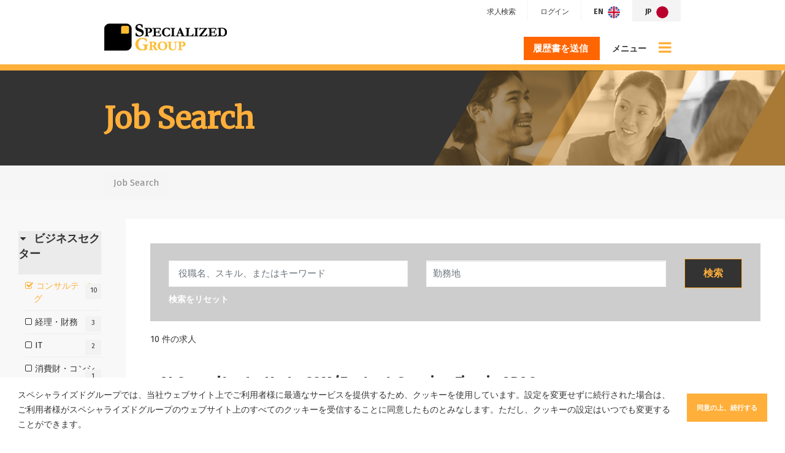

--- FILE ---
content_type: text/html; charset=utf-8
request_url: https://www.specialized-group.com/jobs/konsaruteingu
body_size: 103108
content:
<!DOCTYPE html>
<html lang="ja" class="no-js">
<head>
	<link rel="preconnect" href="https://fonts.gstatic.com" crossorigin><link href="https://fonts.aus-2.volcanic.cloud/css?family=Fira+Sans:400,700|Merriweather:400" rel="stylesheet">
<meta content="width=device-width, initial-scale=1.0, maximum-scale=1.0, user-scalable=no" name="viewport"/>


<script type="text/javascript">window.NREUM||(NREUM={});NREUM.info={"beacon":"bam.eu01.nr-data.net","errorBeacon":"bam.eu01.nr-data.net","licenseKey":"NRJS-60d294c280022ff686b","applicationID":"508967412","transactionName":"JhpeRQoXWVpTQB4JVwcGH1gWHFBO","queueTime":1,"applicationTime":257,"agent":""}</script>
<script type="text/javascript">(window.NREUM||(NREUM={})).init={privacy:{cookies_enabled:true},ajax:{deny_list:["bam.eu01.nr-data.net"]},feature_flags:["soft_nav"],distributed_tracing:{enabled:true}};(window.NREUM||(NREUM={})).loader_config={agentID:"538764182",accountID:"7081083",trustKey:"6503853",xpid:"UwYPUFZbCxAFVFlbAQYDV1Y=",licenseKey:"NRJS-60d294c280022ff686b",applicationID:"508967412",browserID:"538764182"};;/*! For license information please see nr-loader-spa-1.307.0.min.js.LICENSE.txt */
(()=>{var e,t,r={384:(e,t,r)=>{"use strict";r.d(t,{NT:()=>a,US:()=>u,Zm:()=>o,bQ:()=>d,dV:()=>c,pV:()=>l});var n=r(6154),i=r(1863),s=r(1910);const a={beacon:"bam.nr-data.net",errorBeacon:"bam.nr-data.net"};function o(){return n.gm.NREUM||(n.gm.NREUM={}),void 0===n.gm.newrelic&&(n.gm.newrelic=n.gm.NREUM),n.gm.NREUM}function c(){let e=o();return e.o||(e.o={ST:n.gm.setTimeout,SI:n.gm.setImmediate||n.gm.setInterval,CT:n.gm.clearTimeout,XHR:n.gm.XMLHttpRequest,REQ:n.gm.Request,EV:n.gm.Event,PR:n.gm.Promise,MO:n.gm.MutationObserver,FETCH:n.gm.fetch,WS:n.gm.WebSocket},(0,s.i)(...Object.values(e.o))),e}function d(e,t){let r=o();r.initializedAgents??={},t.initializedAt={ms:(0,i.t)(),date:new Date},r.initializedAgents[e]=t}function u(e,t){o()[e]=t}function l(){return function(){let e=o();const t=e.info||{};e.info={beacon:a.beacon,errorBeacon:a.errorBeacon,...t}}(),function(){let e=o();const t=e.init||{};e.init={...t}}(),c(),function(){let e=o();const t=e.loader_config||{};e.loader_config={...t}}(),o()}},782:(e,t,r)=>{"use strict";r.d(t,{T:()=>n});const n=r(860).K7.pageViewTiming},860:(e,t,r)=>{"use strict";r.d(t,{$J:()=>u,K7:()=>c,P3:()=>d,XX:()=>i,Yy:()=>o,df:()=>s,qY:()=>n,v4:()=>a});const n="events",i="jserrors",s="browser/blobs",a="rum",o="browser/logs",c={ajax:"ajax",genericEvents:"generic_events",jserrors:i,logging:"logging",metrics:"metrics",pageAction:"page_action",pageViewEvent:"page_view_event",pageViewTiming:"page_view_timing",sessionReplay:"session_replay",sessionTrace:"session_trace",softNav:"soft_navigations",spa:"spa"},d={[c.pageViewEvent]:1,[c.pageViewTiming]:2,[c.metrics]:3,[c.jserrors]:4,[c.spa]:5,[c.ajax]:6,[c.sessionTrace]:7,[c.softNav]:8,[c.sessionReplay]:9,[c.logging]:10,[c.genericEvents]:11},u={[c.pageViewEvent]:a,[c.pageViewTiming]:n,[c.ajax]:n,[c.spa]:n,[c.softNav]:n,[c.metrics]:i,[c.jserrors]:i,[c.sessionTrace]:s,[c.sessionReplay]:s,[c.logging]:o,[c.genericEvents]:"ins"}},944:(e,t,r)=>{"use strict";r.d(t,{R:()=>i});var n=r(3241);function i(e,t){"function"==typeof console.debug&&(console.debug("New Relic Warning: https://github.com/newrelic/newrelic-browser-agent/blob/main/docs/warning-codes.md#".concat(e),t),(0,n.W)({agentIdentifier:null,drained:null,type:"data",name:"warn",feature:"warn",data:{code:e,secondary:t}}))}},993:(e,t,r)=>{"use strict";r.d(t,{A$:()=>s,ET:()=>a,TZ:()=>o,p_:()=>i});var n=r(860);const i={ERROR:"ERROR",WARN:"WARN",INFO:"INFO",DEBUG:"DEBUG",TRACE:"TRACE"},s={OFF:0,ERROR:1,WARN:2,INFO:3,DEBUG:4,TRACE:5},a="log",o=n.K7.logging},1687:(e,t,r)=>{"use strict";r.d(t,{Ak:()=>d,Ze:()=>h,x3:()=>u});var n=r(3241),i=r(7836),s=r(3606),a=r(860),o=r(2646);const c={};function d(e,t){const r={staged:!1,priority:a.P3[t]||0};l(e),c[e].get(t)||c[e].set(t,r)}function u(e,t){e&&c[e]&&(c[e].get(t)&&c[e].delete(t),p(e,t,!1),c[e].size&&f(e))}function l(e){if(!e)throw new Error("agentIdentifier required");c[e]||(c[e]=new Map)}function h(e="",t="feature",r=!1){if(l(e),!e||!c[e].get(t)||r)return p(e,t);c[e].get(t).staged=!0,f(e)}function f(e){const t=Array.from(c[e]);t.every(([e,t])=>t.staged)&&(t.sort((e,t)=>e[1].priority-t[1].priority),t.forEach(([t])=>{c[e].delete(t),p(e,t)}))}function p(e,t,r=!0){const a=e?i.ee.get(e):i.ee,c=s.i.handlers;if(!a.aborted&&a.backlog&&c){if((0,n.W)({agentIdentifier:e,type:"lifecycle",name:"drain",feature:t}),r){const e=a.backlog[t],r=c[t];if(r){for(let t=0;e&&t<e.length;++t)g(e[t],r);Object.entries(r).forEach(([e,t])=>{Object.values(t||{}).forEach(t=>{t[0]?.on&&t[0]?.context()instanceof o.y&&t[0].on(e,t[1])})})}}a.isolatedBacklog||delete c[t],a.backlog[t]=null,a.emit("drain-"+t,[])}}function g(e,t){var r=e[1];Object.values(t[r]||{}).forEach(t=>{var r=e[0];if(t[0]===r){var n=t[1],i=e[3],s=e[2];n.apply(i,s)}})}},1738:(e,t,r)=>{"use strict";r.d(t,{U:()=>f,Y:()=>h});var n=r(3241),i=r(9908),s=r(1863),a=r(944),o=r(5701),c=r(3969),d=r(8362),u=r(860),l=r(4261);function h(e,t,r,s){const h=s||r;!h||h[e]&&h[e]!==d.d.prototype[e]||(h[e]=function(){(0,i.p)(c.xV,["API/"+e+"/called"],void 0,u.K7.metrics,r.ee),(0,n.W)({agentIdentifier:r.agentIdentifier,drained:!!o.B?.[r.agentIdentifier],type:"data",name:"api",feature:l.Pl+e,data:{}});try{return t.apply(this,arguments)}catch(e){(0,a.R)(23,e)}})}function f(e,t,r,n,a){const o=e.info;null===r?delete o.jsAttributes[t]:o.jsAttributes[t]=r,(a||null===r)&&(0,i.p)(l.Pl+n,[(0,s.t)(),t,r],void 0,"session",e.ee)}},1741:(e,t,r)=>{"use strict";r.d(t,{W:()=>s});var n=r(944),i=r(4261);class s{#e(e,...t){if(this[e]!==s.prototype[e])return this[e](...t);(0,n.R)(35,e)}addPageAction(e,t){return this.#e(i.hG,e,t)}register(e){return this.#e(i.eY,e)}recordCustomEvent(e,t){return this.#e(i.fF,e,t)}setPageViewName(e,t){return this.#e(i.Fw,e,t)}setCustomAttribute(e,t,r){return this.#e(i.cD,e,t,r)}noticeError(e,t){return this.#e(i.o5,e,t)}setUserId(e,t=!1){return this.#e(i.Dl,e,t)}setApplicationVersion(e){return this.#e(i.nb,e)}setErrorHandler(e){return this.#e(i.bt,e)}addRelease(e,t){return this.#e(i.k6,e,t)}log(e,t){return this.#e(i.$9,e,t)}start(){return this.#e(i.d3)}finished(e){return this.#e(i.BL,e)}recordReplay(){return this.#e(i.CH)}pauseReplay(){return this.#e(i.Tb)}addToTrace(e){return this.#e(i.U2,e)}setCurrentRouteName(e){return this.#e(i.PA,e)}interaction(e){return this.#e(i.dT,e)}wrapLogger(e,t,r){return this.#e(i.Wb,e,t,r)}measure(e,t){return this.#e(i.V1,e,t)}consent(e){return this.#e(i.Pv,e)}}},1863:(e,t,r)=>{"use strict";function n(){return Math.floor(performance.now())}r.d(t,{t:()=>n})},1910:(e,t,r)=>{"use strict";r.d(t,{i:()=>s});var n=r(944);const i=new Map;function s(...e){return e.every(e=>{if(i.has(e))return i.get(e);const t="function"==typeof e?e.toString():"",r=t.includes("[native code]"),s=t.includes("nrWrapper");return r||s||(0,n.R)(64,e?.name||t),i.set(e,r),r})}},2555:(e,t,r)=>{"use strict";r.d(t,{D:()=>o,f:()=>a});var n=r(384),i=r(8122);const s={beacon:n.NT.beacon,errorBeacon:n.NT.errorBeacon,licenseKey:void 0,applicationID:void 0,sa:void 0,queueTime:void 0,applicationTime:void 0,ttGuid:void 0,user:void 0,account:void 0,product:void 0,extra:void 0,jsAttributes:{},userAttributes:void 0,atts:void 0,transactionName:void 0,tNamePlain:void 0};function a(e){try{return!!e.licenseKey&&!!e.errorBeacon&&!!e.applicationID}catch(e){return!1}}const o=e=>(0,i.a)(e,s)},2614:(e,t,r)=>{"use strict";r.d(t,{BB:()=>a,H3:()=>n,g:()=>d,iL:()=>c,tS:()=>o,uh:()=>i,wk:()=>s});const n="NRBA",i="SESSION",s=144e5,a=18e5,o={STARTED:"session-started",PAUSE:"session-pause",RESET:"session-reset",RESUME:"session-resume",UPDATE:"session-update"},c={SAME_TAB:"same-tab",CROSS_TAB:"cross-tab"},d={OFF:0,FULL:1,ERROR:2}},2646:(e,t,r)=>{"use strict";r.d(t,{y:()=>n});class n{constructor(e){this.contextId=e}}},2843:(e,t,r)=>{"use strict";r.d(t,{G:()=>s,u:()=>i});var n=r(3878);function i(e,t=!1,r,i){(0,n.DD)("visibilitychange",function(){if(t)return void("hidden"===document.visibilityState&&e());e(document.visibilityState)},r,i)}function s(e,t,r){(0,n.sp)("pagehide",e,t,r)}},3241:(e,t,r)=>{"use strict";r.d(t,{W:()=>s});var n=r(6154);const i="newrelic";function s(e={}){try{n.gm.dispatchEvent(new CustomEvent(i,{detail:e}))}catch(e){}}},3304:(e,t,r)=>{"use strict";r.d(t,{A:()=>s});var n=r(7836);const i=()=>{const e=new WeakSet;return(t,r)=>{if("object"==typeof r&&null!==r){if(e.has(r))return;e.add(r)}return r}};function s(e){try{return JSON.stringify(e,i())??""}catch(e){try{n.ee.emit("internal-error",[e])}catch(e){}return""}}},3333:(e,t,r)=>{"use strict";r.d(t,{$v:()=>u,TZ:()=>n,Xh:()=>c,Zp:()=>i,kd:()=>d,mq:()=>o,nf:()=>a,qN:()=>s});const n=r(860).K7.genericEvents,i=["auxclick","click","copy","keydown","paste","scrollend"],s=["focus","blur"],a=4,o=1e3,c=2e3,d=["PageAction","UserAction","BrowserPerformance"],u={RESOURCES:"experimental.resources",REGISTER:"register"}},3434:(e,t,r)=>{"use strict";r.d(t,{Jt:()=>s,YM:()=>d});var n=r(7836),i=r(5607);const s="nr@original:".concat(i.W),a=50;var o=Object.prototype.hasOwnProperty,c=!1;function d(e,t){return e||(e=n.ee),r.inPlace=function(e,t,n,i,s){n||(n="");const a="-"===n.charAt(0);for(let o=0;o<t.length;o++){const c=t[o],d=e[c];l(d)||(e[c]=r(d,a?c+n:n,i,c,s))}},r.flag=s,r;function r(t,r,n,c,d){return l(t)?t:(r||(r=""),nrWrapper[s]=t,function(e,t,r){if(Object.defineProperty&&Object.keys)try{return Object.keys(e).forEach(function(r){Object.defineProperty(t,r,{get:function(){return e[r]},set:function(t){return e[r]=t,t}})}),t}catch(e){u([e],r)}for(var n in e)o.call(e,n)&&(t[n]=e[n])}(t,nrWrapper,e),nrWrapper);function nrWrapper(){var s,o,l,h;let f;try{o=this,s=[...arguments],l="function"==typeof n?n(s,o):n||{}}catch(t){u([t,"",[s,o,c],l],e)}i(r+"start",[s,o,c],l,d);const p=performance.now();let g;try{return h=t.apply(o,s),g=performance.now(),h}catch(e){throw g=performance.now(),i(r+"err",[s,o,e],l,d),f=e,f}finally{const e=g-p,t={start:p,end:g,duration:e,isLongTask:e>=a,methodName:c,thrownError:f};t.isLongTask&&i("long-task",[t,o],l,d),i(r+"end",[s,o,h],l,d)}}}function i(r,n,i,s){if(!c||t){var a=c;c=!0;try{e.emit(r,n,i,t,s)}catch(t){u([t,r,n,i],e)}c=a}}}function u(e,t){t||(t=n.ee);try{t.emit("internal-error",e)}catch(e){}}function l(e){return!(e&&"function"==typeof e&&e.apply&&!e[s])}},3606:(e,t,r)=>{"use strict";r.d(t,{i:()=>s});var n=r(9908);s.on=a;var i=s.handlers={};function s(e,t,r,s){a(s||n.d,i,e,t,r)}function a(e,t,r,i,s){s||(s="feature"),e||(e=n.d);var a=t[s]=t[s]||{};(a[r]=a[r]||[]).push([e,i])}},3738:(e,t,r)=>{"use strict";r.d(t,{He:()=>i,Kp:()=>o,Lc:()=>d,Rz:()=>u,TZ:()=>n,bD:()=>s,d3:()=>a,jx:()=>l,sl:()=>h,uP:()=>c});const n=r(860).K7.sessionTrace,i="bstResource",s="resource",a="-start",o="-end",c="fn"+a,d="fn"+o,u="pushState",l=1e3,h=3e4},3785:(e,t,r)=>{"use strict";r.d(t,{R:()=>c,b:()=>d});var n=r(9908),i=r(1863),s=r(860),a=r(3969),o=r(993);function c(e,t,r={},c=o.p_.INFO,d=!0,u,l=(0,i.t)()){(0,n.p)(a.xV,["API/logging/".concat(c.toLowerCase(),"/called")],void 0,s.K7.metrics,e),(0,n.p)(o.ET,[l,t,r,c,d,u],void 0,s.K7.logging,e)}function d(e){return"string"==typeof e&&Object.values(o.p_).some(t=>t===e.toUpperCase().trim())}},3878:(e,t,r)=>{"use strict";function n(e,t){return{capture:e,passive:!1,signal:t}}function i(e,t,r=!1,i){window.addEventListener(e,t,n(r,i))}function s(e,t,r=!1,i){document.addEventListener(e,t,n(r,i))}r.d(t,{DD:()=>s,jT:()=>n,sp:()=>i})},3962:(e,t,r)=>{"use strict";r.d(t,{AM:()=>a,O2:()=>l,OV:()=>s,Qu:()=>h,TZ:()=>c,ih:()=>f,pP:()=>o,t1:()=>u,tC:()=>i,wD:()=>d});var n=r(860);const i=["click","keydown","submit"],s="popstate",a="api",o="initialPageLoad",c=n.K7.softNav,d=5e3,u=500,l={INITIAL_PAGE_LOAD:"",ROUTE_CHANGE:1,UNSPECIFIED:2},h={INTERACTION:1,AJAX:2,CUSTOM_END:3,CUSTOM_TRACER:4},f={IP:"in progress",PF:"pending finish",FIN:"finished",CAN:"cancelled"}},3969:(e,t,r)=>{"use strict";r.d(t,{TZ:()=>n,XG:()=>o,rs:()=>i,xV:()=>a,z_:()=>s});const n=r(860).K7.metrics,i="sm",s="cm",a="storeSupportabilityMetrics",o="storeEventMetrics"},4234:(e,t,r)=>{"use strict";r.d(t,{W:()=>s});var n=r(7836),i=r(1687);class s{constructor(e,t){this.agentIdentifier=e,this.ee=n.ee.get(e),this.featureName=t,this.blocked=!1}deregisterDrain(){(0,i.x3)(this.agentIdentifier,this.featureName)}}},4261:(e,t,r)=>{"use strict";r.d(t,{$9:()=>u,BL:()=>c,CH:()=>p,Dl:()=>R,Fw:()=>w,PA:()=>v,Pl:()=>n,Pv:()=>A,Tb:()=>h,U2:()=>a,V1:()=>E,Wb:()=>T,bt:()=>y,cD:()=>b,d3:()=>x,dT:()=>d,eY:()=>g,fF:()=>f,hG:()=>s,hw:()=>i,k6:()=>o,nb:()=>m,o5:()=>l});const n="api-",i=n+"ixn-",s="addPageAction",a="addToTrace",o="addRelease",c="finished",d="interaction",u="log",l="noticeError",h="pauseReplay",f="recordCustomEvent",p="recordReplay",g="register",m="setApplicationVersion",v="setCurrentRouteName",b="setCustomAttribute",y="setErrorHandler",w="setPageViewName",R="setUserId",x="start",T="wrapLogger",E="measure",A="consent"},4387:(e,t,r)=>{"use strict";function n(e={}){return!(!e.id||!e.name)}function i(e){return"string"==typeof e&&e.trim().length<501||"number"==typeof e}function s(e,t){if(2!==t?.harvestEndpointVersion)return{};const r=t.agentRef.runtime.appMetadata.agents[0].entityGuid;return n(e)?{"source.id":e.id,"source.name":e.name,"source.type":e.type,"parent.id":e.parent?.id||r}:{"entity.guid":r,appId:t.agentRef.info.applicationID}}r.d(t,{Ux:()=>s,c7:()=>n,yo:()=>i})},5205:(e,t,r)=>{"use strict";r.d(t,{j:()=>S});var n=r(384),i=r(1741);var s=r(2555),a=r(3333);const o=e=>{if(!e||"string"!=typeof e)return!1;try{document.createDocumentFragment().querySelector(e)}catch{return!1}return!0};var c=r(2614),d=r(944),u=r(8122);const l="[data-nr-mask]",h=e=>(0,u.a)(e,(()=>{const e={feature_flags:[],experimental:{allow_registered_children:!1,resources:!1},mask_selector:"*",block_selector:"[data-nr-block]",mask_input_options:{color:!1,date:!1,"datetime-local":!1,email:!1,month:!1,number:!1,range:!1,search:!1,tel:!1,text:!1,time:!1,url:!1,week:!1,textarea:!1,select:!1,password:!0}};return{ajax:{deny_list:void 0,block_internal:!0,enabled:!0,autoStart:!0},api:{get allow_registered_children(){return e.feature_flags.includes(a.$v.REGISTER)||e.experimental.allow_registered_children},set allow_registered_children(t){e.experimental.allow_registered_children=t},duplicate_registered_data:!1},browser_consent_mode:{enabled:!1},distributed_tracing:{enabled:void 0,exclude_newrelic_header:void 0,cors_use_newrelic_header:void 0,cors_use_tracecontext_headers:void 0,allowed_origins:void 0},get feature_flags(){return e.feature_flags},set feature_flags(t){e.feature_flags=t},generic_events:{enabled:!0,autoStart:!0},harvest:{interval:30},jserrors:{enabled:!0,autoStart:!0},logging:{enabled:!0,autoStart:!0},metrics:{enabled:!0,autoStart:!0},obfuscate:void 0,page_action:{enabled:!0},page_view_event:{enabled:!0,autoStart:!0},page_view_timing:{enabled:!0,autoStart:!0},performance:{capture_marks:!1,capture_measures:!1,capture_detail:!0,resources:{get enabled(){return e.feature_flags.includes(a.$v.RESOURCES)||e.experimental.resources},set enabled(t){e.experimental.resources=t},asset_types:[],first_party_domains:[],ignore_newrelic:!0}},privacy:{cookies_enabled:!0},proxy:{assets:void 0,beacon:void 0},session:{expiresMs:c.wk,inactiveMs:c.BB},session_replay:{autoStart:!0,enabled:!1,preload:!1,sampling_rate:10,error_sampling_rate:100,collect_fonts:!1,inline_images:!1,fix_stylesheets:!0,mask_all_inputs:!0,get mask_text_selector(){return e.mask_selector},set mask_text_selector(t){o(t)?e.mask_selector="".concat(t,",").concat(l):""===t||null===t?e.mask_selector=l:(0,d.R)(5,t)},get block_class(){return"nr-block"},get ignore_class(){return"nr-ignore"},get mask_text_class(){return"nr-mask"},get block_selector(){return e.block_selector},set block_selector(t){o(t)?e.block_selector+=",".concat(t):""!==t&&(0,d.R)(6,t)},get mask_input_options(){return e.mask_input_options},set mask_input_options(t){t&&"object"==typeof t?e.mask_input_options={...t,password:!0}:(0,d.R)(7,t)}},session_trace:{enabled:!0,autoStart:!0},soft_navigations:{enabled:!0,autoStart:!0},spa:{enabled:!0,autoStart:!0},ssl:void 0,user_actions:{enabled:!0,elementAttributes:["id","className","tagName","type"]}}})());var f=r(6154),p=r(9324);let g=0;const m={buildEnv:p.F3,distMethod:p.Xs,version:p.xv,originTime:f.WN},v={consented:!1},b={appMetadata:{},get consented(){return this.session?.state?.consent||v.consented},set consented(e){v.consented=e},customTransaction:void 0,denyList:void 0,disabled:!1,harvester:void 0,isolatedBacklog:!1,isRecording:!1,loaderType:void 0,maxBytes:3e4,obfuscator:void 0,onerror:void 0,ptid:void 0,releaseIds:{},session:void 0,timeKeeper:void 0,registeredEntities:[],jsAttributesMetadata:{bytes:0},get harvestCount(){return++g}},y=e=>{const t=(0,u.a)(e,b),r=Object.keys(m).reduce((e,t)=>(e[t]={value:m[t],writable:!1,configurable:!0,enumerable:!0},e),{});return Object.defineProperties(t,r)};var w=r(5701);const R=e=>{const t=e.startsWith("http");e+="/",r.p=t?e:"https://"+e};var x=r(7836),T=r(3241);const E={accountID:void 0,trustKey:void 0,agentID:void 0,licenseKey:void 0,applicationID:void 0,xpid:void 0},A=e=>(0,u.a)(e,E),_=new Set;function S(e,t={},r,a){let{init:o,info:c,loader_config:d,runtime:u={},exposed:l=!0}=t;if(!c){const e=(0,n.pV)();o=e.init,c=e.info,d=e.loader_config}e.init=h(o||{}),e.loader_config=A(d||{}),c.jsAttributes??={},f.bv&&(c.jsAttributes.isWorker=!0),e.info=(0,s.D)(c);const p=e.init,g=[c.beacon,c.errorBeacon];_.has(e.agentIdentifier)||(p.proxy.assets&&(R(p.proxy.assets),g.push(p.proxy.assets)),p.proxy.beacon&&g.push(p.proxy.beacon),e.beacons=[...g],function(e){const t=(0,n.pV)();Object.getOwnPropertyNames(i.W.prototype).forEach(r=>{const n=i.W.prototype[r];if("function"!=typeof n||"constructor"===n)return;let s=t[r];e[r]&&!1!==e.exposed&&"micro-agent"!==e.runtime?.loaderType&&(t[r]=(...t)=>{const n=e[r](...t);return s?s(...t):n})})}(e),(0,n.US)("activatedFeatures",w.B)),u.denyList=[...p.ajax.deny_list||[],...p.ajax.block_internal?g:[]],u.ptid=e.agentIdentifier,u.loaderType=r,e.runtime=y(u),_.has(e.agentIdentifier)||(e.ee=x.ee.get(e.agentIdentifier),e.exposed=l,(0,T.W)({agentIdentifier:e.agentIdentifier,drained:!!w.B?.[e.agentIdentifier],type:"lifecycle",name:"initialize",feature:void 0,data:e.config})),_.add(e.agentIdentifier)}},5270:(e,t,r)=>{"use strict";r.d(t,{Aw:()=>a,SR:()=>s,rF:()=>o});var n=r(384),i=r(7767);function s(e){return!!(0,n.dV)().o.MO&&(0,i.V)(e)&&!0===e?.session_trace.enabled}function a(e){return!0===e?.session_replay.preload&&s(e)}function o(e,t){try{if("string"==typeof t?.type){if("password"===t.type.toLowerCase())return"*".repeat(e?.length||0);if(void 0!==t?.dataset?.nrUnmask||t?.classList?.contains("nr-unmask"))return e}}catch(e){}return"string"==typeof e?e.replace(/[\S]/g,"*"):"*".repeat(e?.length||0)}},5289:(e,t,r)=>{"use strict";r.d(t,{GG:()=>a,Qr:()=>c,sB:()=>o});var n=r(3878),i=r(6389);function s(){return"undefined"==typeof document||"complete"===document.readyState}function a(e,t){if(s())return e();const r=(0,i.J)(e),a=setInterval(()=>{s()&&(clearInterval(a),r())},500);(0,n.sp)("load",r,t)}function o(e){if(s())return e();(0,n.DD)("DOMContentLoaded",e)}function c(e){if(s())return e();(0,n.sp)("popstate",e)}},5607:(e,t,r)=>{"use strict";r.d(t,{W:()=>n});const n=(0,r(9566).bz)()},5701:(e,t,r)=>{"use strict";r.d(t,{B:()=>s,t:()=>a});var n=r(3241);const i=new Set,s={};function a(e,t){const r=t.agentIdentifier;s[r]??={},e&&"object"==typeof e&&(i.has(r)||(t.ee.emit("rumresp",[e]),s[r]=e,i.add(r),(0,n.W)({agentIdentifier:r,loaded:!0,drained:!0,type:"lifecycle",name:"load",feature:void 0,data:e})))}},6154:(e,t,r)=>{"use strict";r.d(t,{OF:()=>d,RI:()=>i,WN:()=>h,bv:()=>s,eN:()=>f,gm:()=>a,lR:()=>l,m:()=>c,mw:()=>o,sb:()=>u});var n=r(1863);const i="undefined"!=typeof window&&!!window.document,s="undefined"!=typeof WorkerGlobalScope&&("undefined"!=typeof self&&self instanceof WorkerGlobalScope&&self.navigator instanceof WorkerNavigator||"undefined"!=typeof globalThis&&globalThis instanceof WorkerGlobalScope&&globalThis.navigator instanceof WorkerNavigator),a=i?window:"undefined"!=typeof WorkerGlobalScope&&("undefined"!=typeof self&&self instanceof WorkerGlobalScope&&self||"undefined"!=typeof globalThis&&globalThis instanceof WorkerGlobalScope&&globalThis),o=Boolean("hidden"===a?.document?.visibilityState),c=""+a?.location,d=/iPad|iPhone|iPod/.test(a.navigator?.userAgent),u=d&&"undefined"==typeof SharedWorker,l=(()=>{const e=a.navigator?.userAgent?.match(/Firefox[/\s](\d+\.\d+)/);return Array.isArray(e)&&e.length>=2?+e[1]:0})(),h=Date.now()-(0,n.t)(),f=()=>"undefined"!=typeof PerformanceNavigationTiming&&a?.performance?.getEntriesByType("navigation")?.[0]?.responseStart},6344:(e,t,r)=>{"use strict";r.d(t,{BB:()=>u,Qb:()=>l,TZ:()=>i,Ug:()=>a,Vh:()=>s,_s:()=>o,bc:()=>d,yP:()=>c});var n=r(2614);const i=r(860).K7.sessionReplay,s="errorDuringReplay",a=.12,o={DomContentLoaded:0,Load:1,FullSnapshot:2,IncrementalSnapshot:3,Meta:4,Custom:5},c={[n.g.ERROR]:15e3,[n.g.FULL]:3e5,[n.g.OFF]:0},d={RESET:{message:"Session was reset",sm:"Reset"},IMPORT:{message:"Recorder failed to import",sm:"Import"},TOO_MANY:{message:"429: Too Many Requests",sm:"Too-Many"},TOO_BIG:{message:"Payload was too large",sm:"Too-Big"},CROSS_TAB:{message:"Session Entity was set to OFF on another tab",sm:"Cross-Tab"},ENTITLEMENTS:{message:"Session Replay is not allowed and will not be started",sm:"Entitlement"}},u=5e3,l={API:"api",RESUME:"resume",SWITCH_TO_FULL:"switchToFull",INITIALIZE:"initialize",PRELOAD:"preload"}},6389:(e,t,r)=>{"use strict";function n(e,t=500,r={}){const n=r?.leading||!1;let i;return(...r)=>{n&&void 0===i&&(e.apply(this,r),i=setTimeout(()=>{i=clearTimeout(i)},t)),n||(clearTimeout(i),i=setTimeout(()=>{e.apply(this,r)},t))}}function i(e){let t=!1;return(...r)=>{t||(t=!0,e.apply(this,r))}}r.d(t,{J:()=>i,s:()=>n})},6630:(e,t,r)=>{"use strict";r.d(t,{T:()=>n});const n=r(860).K7.pageViewEvent},6774:(e,t,r)=>{"use strict";r.d(t,{T:()=>n});const n=r(860).K7.jserrors},7295:(e,t,r)=>{"use strict";r.d(t,{Xv:()=>a,gX:()=>i,iW:()=>s});var n=[];function i(e){if(!e||s(e))return!1;if(0===n.length)return!0;if("*"===n[0].hostname)return!1;for(var t=0;t<n.length;t++){var r=n[t];if(r.hostname.test(e.hostname)&&r.pathname.test(e.pathname))return!1}return!0}function s(e){return void 0===e.hostname}function a(e){if(n=[],e&&e.length)for(var t=0;t<e.length;t++){let r=e[t];if(!r)continue;if("*"===r)return void(n=[{hostname:"*"}]);0===r.indexOf("http://")?r=r.substring(7):0===r.indexOf("https://")&&(r=r.substring(8));const i=r.indexOf("/");let s,a;i>0?(s=r.substring(0,i),a=r.substring(i)):(s=r,a="*");let[c]=s.split(":");n.push({hostname:o(c),pathname:o(a,!0)})}}function o(e,t=!1){const r=e.replace(/[.+?^${}()|[\]\\]/g,e=>"\\"+e).replace(/\*/g,".*?");return new RegExp((t?"^":"")+r+"$")}},7485:(e,t,r)=>{"use strict";r.d(t,{D:()=>i});var n=r(6154);function i(e){if(0===(e||"").indexOf("data:"))return{protocol:"data"};try{const t=new URL(e,location.href),r={port:t.port,hostname:t.hostname,pathname:t.pathname,search:t.search,protocol:t.protocol.slice(0,t.protocol.indexOf(":")),sameOrigin:t.protocol===n.gm?.location?.protocol&&t.host===n.gm?.location?.host};return r.port&&""!==r.port||("http:"===t.protocol&&(r.port="80"),"https:"===t.protocol&&(r.port="443")),r.pathname&&""!==r.pathname?r.pathname.startsWith("/")||(r.pathname="/".concat(r.pathname)):r.pathname="/",r}catch(e){return{}}}},7699:(e,t,r)=>{"use strict";r.d(t,{It:()=>s,KC:()=>o,No:()=>i,qh:()=>a});var n=r(860);const i=16e3,s=1e6,a="SESSION_ERROR",o={[n.K7.logging]:!0,[n.K7.genericEvents]:!1,[n.K7.jserrors]:!1,[n.K7.ajax]:!1}},7767:(e,t,r)=>{"use strict";r.d(t,{V:()=>i});var n=r(6154);const i=e=>n.RI&&!0===e?.privacy.cookies_enabled},7836:(e,t,r)=>{"use strict";r.d(t,{P:()=>o,ee:()=>c});var n=r(384),i=r(8990),s=r(2646),a=r(5607);const o="nr@context:".concat(a.W),c=function e(t,r){var n={},a={},u={},l=!1;try{l=16===r.length&&d.initializedAgents?.[r]?.runtime.isolatedBacklog}catch(e){}var h={on:p,addEventListener:p,removeEventListener:function(e,t){var r=n[e];if(!r)return;for(var i=0;i<r.length;i++)r[i]===t&&r.splice(i,1)},emit:function(e,r,n,i,s){!1!==s&&(s=!0);if(c.aborted&&!i)return;t&&s&&t.emit(e,r,n);var o=f(n);g(e).forEach(e=>{e.apply(o,r)});var d=v()[a[e]];d&&d.push([h,e,r,o]);return o},get:m,listeners:g,context:f,buffer:function(e,t){const r=v();if(t=t||"feature",h.aborted)return;Object.entries(e||{}).forEach(([e,n])=>{a[n]=t,t in r||(r[t]=[])})},abort:function(){h._aborted=!0,Object.keys(h.backlog).forEach(e=>{delete h.backlog[e]})},isBuffering:function(e){return!!v()[a[e]]},debugId:r,backlog:l?{}:t&&"object"==typeof t.backlog?t.backlog:{},isolatedBacklog:l};return Object.defineProperty(h,"aborted",{get:()=>{let e=h._aborted||!1;return e||(t&&(e=t.aborted),e)}}),h;function f(e){return e&&e instanceof s.y?e:e?(0,i.I)(e,o,()=>new s.y(o)):new s.y(o)}function p(e,t){n[e]=g(e).concat(t)}function g(e){return n[e]||[]}function m(t){return u[t]=u[t]||e(h,t)}function v(){return h.backlog}}(void 0,"globalEE"),d=(0,n.Zm)();d.ee||(d.ee=c)},8122:(e,t,r)=>{"use strict";r.d(t,{a:()=>i});var n=r(944);function i(e,t){try{if(!e||"object"!=typeof e)return(0,n.R)(3);if(!t||"object"!=typeof t)return(0,n.R)(4);const r=Object.create(Object.getPrototypeOf(t),Object.getOwnPropertyDescriptors(t)),s=0===Object.keys(r).length?e:r;for(let a in s)if(void 0!==e[a])try{if(null===e[a]){r[a]=null;continue}Array.isArray(e[a])&&Array.isArray(t[a])?r[a]=Array.from(new Set([...e[a],...t[a]])):"object"==typeof e[a]&&"object"==typeof t[a]?r[a]=i(e[a],t[a]):r[a]=e[a]}catch(e){r[a]||(0,n.R)(1,e)}return r}catch(e){(0,n.R)(2,e)}}},8139:(e,t,r)=>{"use strict";r.d(t,{u:()=>h});var n=r(7836),i=r(3434),s=r(8990),a=r(6154);const o={},c=a.gm.XMLHttpRequest,d="addEventListener",u="removeEventListener",l="nr@wrapped:".concat(n.P);function h(e){var t=function(e){return(e||n.ee).get("events")}(e);if(o[t.debugId]++)return t;o[t.debugId]=1;var r=(0,i.YM)(t,!0);function h(e){r.inPlace(e,[d,u],"-",p)}function p(e,t){return e[1]}return"getPrototypeOf"in Object&&(a.RI&&f(document,h),c&&f(c.prototype,h),f(a.gm,h)),t.on(d+"-start",function(e,t){var n=e[1];if(null!==n&&("function"==typeof n||"object"==typeof n)&&"newrelic"!==e[0]){var i=(0,s.I)(n,l,function(){var e={object:function(){if("function"!=typeof n.handleEvent)return;return n.handleEvent.apply(n,arguments)},function:n}[typeof n];return e?r(e,"fn-",null,e.name||"anonymous"):n});this.wrapped=e[1]=i}}),t.on(u+"-start",function(e){e[1]=this.wrapped||e[1]}),t}function f(e,t,...r){let n=e;for(;"object"==typeof n&&!Object.prototype.hasOwnProperty.call(n,d);)n=Object.getPrototypeOf(n);n&&t(n,...r)}},8362:(e,t,r)=>{"use strict";r.d(t,{d:()=>s});var n=r(9566),i=r(1741);class s extends i.W{agentIdentifier=(0,n.LA)(16)}},8374:(e,t,r)=>{r.nc=(()=>{try{return document?.currentScript?.nonce}catch(e){}return""})()},8990:(e,t,r)=>{"use strict";r.d(t,{I:()=>i});var n=Object.prototype.hasOwnProperty;function i(e,t,r){if(n.call(e,t))return e[t];var i=r();if(Object.defineProperty&&Object.keys)try{return Object.defineProperty(e,t,{value:i,writable:!0,enumerable:!1}),i}catch(e){}return e[t]=i,i}},9300:(e,t,r)=>{"use strict";r.d(t,{T:()=>n});const n=r(860).K7.ajax},9324:(e,t,r)=>{"use strict";r.d(t,{AJ:()=>a,F3:()=>i,Xs:()=>s,Yq:()=>o,xv:()=>n});const n="1.307.0",i="PROD",s="CDN",a="@newrelic/rrweb",o="1.0.1"},9566:(e,t,r)=>{"use strict";r.d(t,{LA:()=>o,ZF:()=>c,bz:()=>a,el:()=>d});var n=r(6154);const i="xxxxxxxx-xxxx-4xxx-yxxx-xxxxxxxxxxxx";function s(e,t){return e?15&e[t]:16*Math.random()|0}function a(){const e=n.gm?.crypto||n.gm?.msCrypto;let t,r=0;return e&&e.getRandomValues&&(t=e.getRandomValues(new Uint8Array(30))),i.split("").map(e=>"x"===e?s(t,r++).toString(16):"y"===e?(3&s()|8).toString(16):e).join("")}function o(e){const t=n.gm?.crypto||n.gm?.msCrypto;let r,i=0;t&&t.getRandomValues&&(r=t.getRandomValues(new Uint8Array(e)));const a=[];for(var o=0;o<e;o++)a.push(s(r,i++).toString(16));return a.join("")}function c(){return o(16)}function d(){return o(32)}},9908:(e,t,r)=>{"use strict";r.d(t,{d:()=>n,p:()=>i});var n=r(7836).ee.get("handle");function i(e,t,r,i,s){s?(s.buffer([e],i),s.emit(e,t,r)):(n.buffer([e],i),n.emit(e,t,r))}}},n={};function i(e){var t=n[e];if(void 0!==t)return t.exports;var s=n[e]={exports:{}};return r[e](s,s.exports,i),s.exports}i.m=r,i.d=(e,t)=>{for(var r in t)i.o(t,r)&&!i.o(e,r)&&Object.defineProperty(e,r,{enumerable:!0,get:t[r]})},i.f={},i.e=e=>Promise.all(Object.keys(i.f).reduce((t,r)=>(i.f[r](e,t),t),[])),i.u=e=>({212:"nr-spa-compressor",249:"nr-spa-recorder",478:"nr-spa"}[e]+"-1.307.0.min.js"),i.o=(e,t)=>Object.prototype.hasOwnProperty.call(e,t),e={},t="NRBA-1.307.0.PROD:",i.l=(r,n,s,a)=>{if(e[r])e[r].push(n);else{var o,c;if(void 0!==s)for(var d=document.getElementsByTagName("script"),u=0;u<d.length;u++){var l=d[u];if(l.getAttribute("src")==r||l.getAttribute("data-webpack")==t+s){o=l;break}}if(!o){c=!0;var h={478:"sha512-bFoj7wd1EcCTt0jkKdFkw+gjDdU092aP1BOVh5n0PjhLNtBCSXj4vpjfIJR8zH8Bn6/XPpFl3gSNOuWVJ98iug==",249:"sha512-FRHQNWDGImhEo7a7lqCuCt6xlBgommnGc+JH2/YGJlngDoH+/3jpT/cyFpwi2M5G6srPVN4wLxrVqskf6KB7bg==",212:"sha512-okml4IaluCF10UG6SWzY+cKPgBNvH2+S5f1FxomzQUHf608N0b9dwoBv/ZFAhJhrdxPgTA4AxlBzwGcjMGIlQQ=="};(o=document.createElement("script")).charset="utf-8",i.nc&&o.setAttribute("nonce",i.nc),o.setAttribute("data-webpack",t+s),o.src=r,0!==o.src.indexOf(window.location.origin+"/")&&(o.crossOrigin="anonymous"),h[a]&&(o.integrity=h[a])}e[r]=[n];var f=(t,n)=>{o.onerror=o.onload=null,clearTimeout(p);var i=e[r];if(delete e[r],o.parentNode&&o.parentNode.removeChild(o),i&&i.forEach(e=>e(n)),t)return t(n)},p=setTimeout(f.bind(null,void 0,{type:"timeout",target:o}),12e4);o.onerror=f.bind(null,o.onerror),o.onload=f.bind(null,o.onload),c&&document.head.appendChild(o)}},i.r=e=>{"undefined"!=typeof Symbol&&Symbol.toStringTag&&Object.defineProperty(e,Symbol.toStringTag,{value:"Module"}),Object.defineProperty(e,"__esModule",{value:!0})},i.p="https://js-agent.newrelic.com/",(()=>{var e={38:0,788:0};i.f.j=(t,r)=>{var n=i.o(e,t)?e[t]:void 0;if(0!==n)if(n)r.push(n[2]);else{var s=new Promise((r,i)=>n=e[t]=[r,i]);r.push(n[2]=s);var a=i.p+i.u(t),o=new Error;i.l(a,r=>{if(i.o(e,t)&&(0!==(n=e[t])&&(e[t]=void 0),n)){var s=r&&("load"===r.type?"missing":r.type),a=r&&r.target&&r.target.src;o.message="Loading chunk "+t+" failed: ("+s+": "+a+")",o.name="ChunkLoadError",o.type=s,o.request=a,n[1](o)}},"chunk-"+t,t)}};var t=(t,r)=>{var n,s,[a,o,c]=r,d=0;if(a.some(t=>0!==e[t])){for(n in o)i.o(o,n)&&(i.m[n]=o[n]);if(c)c(i)}for(t&&t(r);d<a.length;d++)s=a[d],i.o(e,s)&&e[s]&&e[s][0](),e[s]=0},r=self["webpackChunk:NRBA-1.307.0.PROD"]=self["webpackChunk:NRBA-1.307.0.PROD"]||[];r.forEach(t.bind(null,0)),r.push=t.bind(null,r.push.bind(r))})(),(()=>{"use strict";i(8374);var e=i(8362),t=i(860);const r=Object.values(t.K7);var n=i(5205);var s=i(9908),a=i(1863),o=i(4261),c=i(1738);var d=i(1687),u=i(4234),l=i(5289),h=i(6154),f=i(944),p=i(5270),g=i(7767),m=i(6389),v=i(7699);class b extends u.W{constructor(e,t){super(e.agentIdentifier,t),this.agentRef=e,this.abortHandler=void 0,this.featAggregate=void 0,this.loadedSuccessfully=void 0,this.onAggregateImported=new Promise(e=>{this.loadedSuccessfully=e}),this.deferred=Promise.resolve(),!1===e.init[this.featureName].autoStart?this.deferred=new Promise((t,r)=>{this.ee.on("manual-start-all",(0,m.J)(()=>{(0,d.Ak)(e.agentIdentifier,this.featureName),t()}))}):(0,d.Ak)(e.agentIdentifier,t)}importAggregator(e,t,r={}){if(this.featAggregate)return;const n=async()=>{let n;await this.deferred;try{if((0,g.V)(e.init)){const{setupAgentSession:t}=await i.e(478).then(i.bind(i,8766));n=t(e)}}catch(e){(0,f.R)(20,e),this.ee.emit("internal-error",[e]),(0,s.p)(v.qh,[e],void 0,this.featureName,this.ee)}try{if(!this.#t(this.featureName,n,e.init))return(0,d.Ze)(this.agentIdentifier,this.featureName),void this.loadedSuccessfully(!1);const{Aggregate:i}=await t();this.featAggregate=new i(e,r),e.runtime.harvester.initializedAggregates.push(this.featAggregate),this.loadedSuccessfully(!0)}catch(e){(0,f.R)(34,e),this.abortHandler?.(),(0,d.Ze)(this.agentIdentifier,this.featureName,!0),this.loadedSuccessfully(!1),this.ee&&this.ee.abort()}};h.RI?(0,l.GG)(()=>n(),!0):n()}#t(e,r,n){if(this.blocked)return!1;switch(e){case t.K7.sessionReplay:return(0,p.SR)(n)&&!!r;case t.K7.sessionTrace:return!!r;default:return!0}}}var y=i(6630),w=i(2614),R=i(3241);class x extends b{static featureName=y.T;constructor(e){var t;super(e,y.T),this.setupInspectionEvents(e.agentIdentifier),t=e,(0,c.Y)(o.Fw,function(e,r){"string"==typeof e&&("/"!==e.charAt(0)&&(e="/"+e),t.runtime.customTransaction=(r||"http://custom.transaction")+e,(0,s.p)(o.Pl+o.Fw,[(0,a.t)()],void 0,void 0,t.ee))},t),this.importAggregator(e,()=>i.e(478).then(i.bind(i,2467)))}setupInspectionEvents(e){const t=(t,r)=>{t&&(0,R.W)({agentIdentifier:e,timeStamp:t.timeStamp,loaded:"complete"===t.target.readyState,type:"window",name:r,data:t.target.location+""})};(0,l.sB)(e=>{t(e,"DOMContentLoaded")}),(0,l.GG)(e=>{t(e,"load")}),(0,l.Qr)(e=>{t(e,"navigate")}),this.ee.on(w.tS.UPDATE,(t,r)=>{(0,R.W)({agentIdentifier:e,type:"lifecycle",name:"session",data:r})})}}var T=i(384);class E extends e.d{constructor(e){var t;(super(),h.gm)?(this.features={},(0,T.bQ)(this.agentIdentifier,this),this.desiredFeatures=new Set(e.features||[]),this.desiredFeatures.add(x),(0,n.j)(this,e,e.loaderType||"agent"),t=this,(0,c.Y)(o.cD,function(e,r,n=!1){if("string"==typeof e){if(["string","number","boolean"].includes(typeof r)||null===r)return(0,c.U)(t,e,r,o.cD,n);(0,f.R)(40,typeof r)}else(0,f.R)(39,typeof e)},t),function(e){(0,c.Y)(o.Dl,function(t,r=!1){if("string"!=typeof t&&null!==t)return void(0,f.R)(41,typeof t);const n=e.info.jsAttributes["enduser.id"];r&&null!=n&&n!==t?(0,s.p)(o.Pl+"setUserIdAndResetSession",[t],void 0,"session",e.ee):(0,c.U)(e,"enduser.id",t,o.Dl,!0)},e)}(this),function(e){(0,c.Y)(o.nb,function(t){if("string"==typeof t||null===t)return(0,c.U)(e,"application.version",t,o.nb,!1);(0,f.R)(42,typeof t)},e)}(this),function(e){(0,c.Y)(o.d3,function(){e.ee.emit("manual-start-all")},e)}(this),function(e){(0,c.Y)(o.Pv,function(t=!0){if("boolean"==typeof t){if((0,s.p)(o.Pl+o.Pv,[t],void 0,"session",e.ee),e.runtime.consented=t,t){const t=e.features.page_view_event;t.onAggregateImported.then(e=>{const r=t.featAggregate;e&&!r.sentRum&&r.sendRum()})}}else(0,f.R)(65,typeof t)},e)}(this),this.run()):(0,f.R)(21)}get config(){return{info:this.info,init:this.init,loader_config:this.loader_config,runtime:this.runtime}}get api(){return this}run(){try{const e=function(e){const t={};return r.forEach(r=>{t[r]=!!e[r]?.enabled}),t}(this.init),n=[...this.desiredFeatures];n.sort((e,r)=>t.P3[e.featureName]-t.P3[r.featureName]),n.forEach(r=>{if(!e[r.featureName]&&r.featureName!==t.K7.pageViewEvent)return;if(r.featureName===t.K7.spa)return void(0,f.R)(67);const n=function(e){switch(e){case t.K7.ajax:return[t.K7.jserrors];case t.K7.sessionTrace:return[t.K7.ajax,t.K7.pageViewEvent];case t.K7.sessionReplay:return[t.K7.sessionTrace];case t.K7.pageViewTiming:return[t.K7.pageViewEvent];default:return[]}}(r.featureName).filter(e=>!(e in this.features));n.length>0&&(0,f.R)(36,{targetFeature:r.featureName,missingDependencies:n}),this.features[r.featureName]=new r(this)})}catch(e){(0,f.R)(22,e);for(const e in this.features)this.features[e].abortHandler?.();const t=(0,T.Zm)();delete t.initializedAgents[this.agentIdentifier]?.features,delete this.sharedAggregator;return t.ee.get(this.agentIdentifier).abort(),!1}}}var A=i(2843),_=i(782);class S extends b{static featureName=_.T;constructor(e){super(e,_.T),h.RI&&((0,A.u)(()=>(0,s.p)("docHidden",[(0,a.t)()],void 0,_.T,this.ee),!0),(0,A.G)(()=>(0,s.p)("winPagehide",[(0,a.t)()],void 0,_.T,this.ee)),this.importAggregator(e,()=>i.e(478).then(i.bind(i,9917))))}}var O=i(3969);class I extends b{static featureName=O.TZ;constructor(e){super(e,O.TZ),h.RI&&document.addEventListener("securitypolicyviolation",e=>{(0,s.p)(O.xV,["Generic/CSPViolation/Detected"],void 0,this.featureName,this.ee)}),this.importAggregator(e,()=>i.e(478).then(i.bind(i,6555)))}}var N=i(6774),P=i(3878),D=i(3304);class k{constructor(e,t,r,n,i){this.name="UncaughtError",this.message="string"==typeof e?e:(0,D.A)(e),this.sourceURL=t,this.line=r,this.column=n,this.__newrelic=i}}function C(e){return M(e)?e:new k(void 0!==e?.message?e.message:e,e?.filename||e?.sourceURL,e?.lineno||e?.line,e?.colno||e?.col,e?.__newrelic,e?.cause)}function j(e){const t="Unhandled Promise Rejection: ";if(!e?.reason)return;if(M(e.reason)){try{e.reason.message.startsWith(t)||(e.reason.message=t+e.reason.message)}catch(e){}return C(e.reason)}const r=C(e.reason);return(r.message||"").startsWith(t)||(r.message=t+r.message),r}function L(e){if(e.error instanceof SyntaxError&&!/:\d+$/.test(e.error.stack?.trim())){const t=new k(e.message,e.filename,e.lineno,e.colno,e.error.__newrelic,e.cause);return t.name=SyntaxError.name,t}return M(e.error)?e.error:C(e)}function M(e){return e instanceof Error&&!!e.stack}function H(e,r,n,i,o=(0,a.t)()){"string"==typeof e&&(e=new Error(e)),(0,s.p)("err",[e,o,!1,r,n.runtime.isRecording,void 0,i],void 0,t.K7.jserrors,n.ee),(0,s.p)("uaErr",[],void 0,t.K7.genericEvents,n.ee)}var B=i(4387),K=i(993),W=i(3785);function U(e,{customAttributes:t={},level:r=K.p_.INFO}={},n,i,s=(0,a.t)()){(0,W.R)(n.ee,e,t,r,!1,i,s)}function F(e,r,n,i,c=(0,a.t)()){(0,s.p)(o.Pl+o.hG,[c,e,r,i],void 0,t.K7.genericEvents,n.ee)}function V(e,r,n,i,c=(0,a.t)()){const{start:d,end:u,customAttributes:l}=r||{},h={customAttributes:l||{}};if("object"!=typeof h.customAttributes||"string"!=typeof e||0===e.length)return void(0,f.R)(57);const p=(e,t)=>null==e?t:"number"==typeof e?e:e instanceof PerformanceMark?e.startTime:Number.NaN;if(h.start=p(d,0),h.end=p(u,c),Number.isNaN(h.start)||Number.isNaN(h.end))(0,f.R)(57);else{if(h.duration=h.end-h.start,!(h.duration<0))return(0,s.p)(o.Pl+o.V1,[h,e,i],void 0,t.K7.genericEvents,n.ee),h;(0,f.R)(58)}}function G(e,r={},n,i,c=(0,a.t)()){(0,s.p)(o.Pl+o.fF,[c,e,r,i],void 0,t.K7.genericEvents,n.ee)}function z(e){(0,c.Y)(o.eY,function(t){return Y(e,t)},e)}function Y(e,r,n){const i={};(0,f.R)(54,"newrelic.register"),r||={},r.type="MFE",r.licenseKey||=e.info.licenseKey,r.blocked=!1,r.parent=n||{};let o=()=>{};const c=e.runtime.registeredEntities,d=c.find(({metadata:{target:{id:e,name:t}}})=>e===r.id);if(d)return d.metadata.target.name!==r.name&&(d.metadata.target.name=r.name),d;const u=e=>{r.blocked=!0,o=e};e.init.api.allow_registered_children||u((0,m.J)(()=>(0,f.R)(55))),(0,B.c7)(r)||u((0,m.J)(()=>(0,f.R)(48,r))),(0,B.yo)(r.id)&&(0,B.yo)(r.name)||u((0,m.J)(()=>(0,f.R)(48,r)));const l={addPageAction:(t,n={})=>g(F,[t,{...i,...n},e],r),log:(t,n={})=>g(U,[t,{...n,customAttributes:{...i,...n.customAttributes||{}}},e],r),measure:(t,n={})=>g(V,[t,{...n,customAttributes:{...i,...n.customAttributes||{}}},e],r),noticeError:(t,n={})=>g(H,[t,{...i,...n},e],r),register:(t={})=>g(Y,[e,t],l.metadata.target),recordCustomEvent:(t,n={})=>g(G,[t,{...i,...n},e],r),setApplicationVersion:e=>p("application.version",e),setCustomAttribute:(e,t)=>p(e,t),setUserId:e=>p("enduser.id",e),metadata:{customAttributes:i,target:r}},h=()=>(r.blocked&&o(),r.blocked);h()||c.push(l);const p=(e,t)=>{h()||(i[e]=t)},g=(r,n,i)=>{if(h())return;const o=(0,a.t)();(0,s.p)(O.xV,["API/register/".concat(r.name,"/called")],void 0,t.K7.metrics,e.ee);try{return e.init.api.duplicate_registered_data&&"register"!==r.name&&r(...n,void 0,o),r(...n,i,o)}catch(e){(0,f.R)(50,e)}};return l}class Z extends b{static featureName=N.T;constructor(e){var t;super(e,N.T),t=e,(0,c.Y)(o.o5,(e,r)=>H(e,r,t),t),function(e){(0,c.Y)(o.bt,function(t){e.runtime.onerror=t},e)}(e),function(e){let t=0;(0,c.Y)(o.k6,function(e,r){++t>10||(this.runtime.releaseIds[e.slice(-200)]=(""+r).slice(-200))},e)}(e),z(e);try{this.removeOnAbort=new AbortController}catch(e){}this.ee.on("internal-error",(t,r)=>{this.abortHandler&&(0,s.p)("ierr",[C(t),(0,a.t)(),!0,{},e.runtime.isRecording,r],void 0,this.featureName,this.ee)}),h.gm.addEventListener("unhandledrejection",t=>{this.abortHandler&&(0,s.p)("err",[j(t),(0,a.t)(),!1,{unhandledPromiseRejection:1},e.runtime.isRecording],void 0,this.featureName,this.ee)},(0,P.jT)(!1,this.removeOnAbort?.signal)),h.gm.addEventListener("error",t=>{this.abortHandler&&(0,s.p)("err",[L(t),(0,a.t)(),!1,{},e.runtime.isRecording],void 0,this.featureName,this.ee)},(0,P.jT)(!1,this.removeOnAbort?.signal)),this.abortHandler=this.#r,this.importAggregator(e,()=>i.e(478).then(i.bind(i,2176)))}#r(){this.removeOnAbort?.abort(),this.abortHandler=void 0}}var q=i(8990);let X=1;function J(e){const t=typeof e;return!e||"object"!==t&&"function"!==t?-1:e===h.gm?0:(0,q.I)(e,"nr@id",function(){return X++})}function Q(e){if("string"==typeof e&&e.length)return e.length;if("object"==typeof e){if("undefined"!=typeof ArrayBuffer&&e instanceof ArrayBuffer&&e.byteLength)return e.byteLength;if("undefined"!=typeof Blob&&e instanceof Blob&&e.size)return e.size;if(!("undefined"!=typeof FormData&&e instanceof FormData))try{return(0,D.A)(e).length}catch(e){return}}}var ee=i(8139),te=i(7836),re=i(3434);const ne={},ie=["open","send"];function se(e){var t=e||te.ee;const r=function(e){return(e||te.ee).get("xhr")}(t);if(void 0===h.gm.XMLHttpRequest)return r;if(ne[r.debugId]++)return r;ne[r.debugId]=1,(0,ee.u)(t);var n=(0,re.YM)(r),i=h.gm.XMLHttpRequest,s=h.gm.MutationObserver,a=h.gm.Promise,o=h.gm.setInterval,c="readystatechange",d=["onload","onerror","onabort","onloadstart","onloadend","onprogress","ontimeout"],u=[],l=h.gm.XMLHttpRequest=function(e){const t=new i(e),s=r.context(t);try{r.emit("new-xhr",[t],s),t.addEventListener(c,(a=s,function(){var e=this;e.readyState>3&&!a.resolved&&(a.resolved=!0,r.emit("xhr-resolved",[],e)),n.inPlace(e,d,"fn-",y)}),(0,P.jT)(!1))}catch(e){(0,f.R)(15,e);try{r.emit("internal-error",[e])}catch(e){}}var a;return t};function p(e,t){n.inPlace(t,["onreadystatechange"],"fn-",y)}if(function(e,t){for(var r in e)t[r]=e[r]}(i,l),l.prototype=i.prototype,n.inPlace(l.prototype,ie,"-xhr-",y),r.on("send-xhr-start",function(e,t){p(e,t),function(e){u.push(e),s&&(g?g.then(b):o?o(b):(m=-m,v.data=m))}(t)}),r.on("open-xhr-start",p),s){var g=a&&a.resolve();if(!o&&!a){var m=1,v=document.createTextNode(m);new s(b).observe(v,{characterData:!0})}}else t.on("fn-end",function(e){e[0]&&e[0].type===c||b()});function b(){for(var e=0;e<u.length;e++)p(0,u[e]);u.length&&(u=[])}function y(e,t){return t}return r}var ae="fetch-",oe=ae+"body-",ce=["arrayBuffer","blob","json","text","formData"],de=h.gm.Request,ue=h.gm.Response,le="prototype";const he={};function fe(e){const t=function(e){return(e||te.ee).get("fetch")}(e);if(!(de&&ue&&h.gm.fetch))return t;if(he[t.debugId]++)return t;function r(e,r,n){var i=e[r];"function"==typeof i&&(e[r]=function(){var e,r=[...arguments],s={};t.emit(n+"before-start",[r],s),s[te.P]&&s[te.P].dt&&(e=s[te.P].dt);var a=i.apply(this,r);return t.emit(n+"start",[r,e],a),a.then(function(e){return t.emit(n+"end",[null,e],a),e},function(e){throw t.emit(n+"end",[e],a),e})})}return he[t.debugId]=1,ce.forEach(e=>{r(de[le],e,oe),r(ue[le],e,oe)}),r(h.gm,"fetch",ae),t.on(ae+"end",function(e,r){var n=this;if(r){var i=r.headers.get("content-length");null!==i&&(n.rxSize=i),t.emit(ae+"done",[null,r],n)}else t.emit(ae+"done",[e],n)}),t}var pe=i(7485),ge=i(9566);class me{constructor(e){this.agentRef=e}generateTracePayload(e){const t=this.agentRef.loader_config;if(!this.shouldGenerateTrace(e)||!t)return null;var r=(t.accountID||"").toString()||null,n=(t.agentID||"").toString()||null,i=(t.trustKey||"").toString()||null;if(!r||!n)return null;var s=(0,ge.ZF)(),a=(0,ge.el)(),o=Date.now(),c={spanId:s,traceId:a,timestamp:o};return(e.sameOrigin||this.isAllowedOrigin(e)&&this.useTraceContextHeadersForCors())&&(c.traceContextParentHeader=this.generateTraceContextParentHeader(s,a),c.traceContextStateHeader=this.generateTraceContextStateHeader(s,o,r,n,i)),(e.sameOrigin&&!this.excludeNewrelicHeader()||!e.sameOrigin&&this.isAllowedOrigin(e)&&this.useNewrelicHeaderForCors())&&(c.newrelicHeader=this.generateTraceHeader(s,a,o,r,n,i)),c}generateTraceContextParentHeader(e,t){return"00-"+t+"-"+e+"-01"}generateTraceContextStateHeader(e,t,r,n,i){return i+"@nr=0-1-"+r+"-"+n+"-"+e+"----"+t}generateTraceHeader(e,t,r,n,i,s){if(!("function"==typeof h.gm?.btoa))return null;var a={v:[0,1],d:{ty:"Browser",ac:n,ap:i,id:e,tr:t,ti:r}};return s&&n!==s&&(a.d.tk=s),btoa((0,D.A)(a))}shouldGenerateTrace(e){return this.agentRef.init?.distributed_tracing?.enabled&&this.isAllowedOrigin(e)}isAllowedOrigin(e){var t=!1;const r=this.agentRef.init?.distributed_tracing;if(e.sameOrigin)t=!0;else if(r?.allowed_origins instanceof Array)for(var n=0;n<r.allowed_origins.length;n++){var i=(0,pe.D)(r.allowed_origins[n]);if(e.hostname===i.hostname&&e.protocol===i.protocol&&e.port===i.port){t=!0;break}}return t}excludeNewrelicHeader(){var e=this.agentRef.init?.distributed_tracing;return!!e&&!!e.exclude_newrelic_header}useNewrelicHeaderForCors(){var e=this.agentRef.init?.distributed_tracing;return!!e&&!1!==e.cors_use_newrelic_header}useTraceContextHeadersForCors(){var e=this.agentRef.init?.distributed_tracing;return!!e&&!!e.cors_use_tracecontext_headers}}var ve=i(9300),be=i(7295);function ye(e){return"string"==typeof e?e:e instanceof(0,T.dV)().o.REQ?e.url:h.gm?.URL&&e instanceof URL?e.href:void 0}var we=["load","error","abort","timeout"],Re=we.length,xe=(0,T.dV)().o.REQ,Te=(0,T.dV)().o.XHR;const Ee="X-NewRelic-App-Data";class Ae extends b{static featureName=ve.T;constructor(e){super(e,ve.T),this.dt=new me(e),this.handler=(e,t,r,n)=>(0,s.p)(e,t,r,n,this.ee);try{const e={xmlhttprequest:"xhr",fetch:"fetch",beacon:"beacon"};h.gm?.performance?.getEntriesByType("resource").forEach(r=>{if(r.initiatorType in e&&0!==r.responseStatus){const n={status:r.responseStatus},i={rxSize:r.transferSize,duration:Math.floor(r.duration),cbTime:0};_e(n,r.name),this.handler("xhr",[n,i,r.startTime,r.responseEnd,e[r.initiatorType]],void 0,t.K7.ajax)}})}catch(e){}fe(this.ee),se(this.ee),function(e,r,n,i){function o(e){var t=this;t.totalCbs=0,t.called=0,t.cbTime=0,t.end=T,t.ended=!1,t.xhrGuids={},t.lastSize=null,t.loadCaptureCalled=!1,t.params=this.params||{},t.metrics=this.metrics||{},t.latestLongtaskEnd=0,e.addEventListener("load",function(r){E(t,e)},(0,P.jT)(!1)),h.lR||e.addEventListener("progress",function(e){t.lastSize=e.loaded},(0,P.jT)(!1))}function c(e){this.params={method:e[0]},_e(this,e[1]),this.metrics={}}function d(t,r){e.loader_config.xpid&&this.sameOrigin&&r.setRequestHeader("X-NewRelic-ID",e.loader_config.xpid);var n=i.generateTracePayload(this.parsedOrigin);if(n){var s=!1;n.newrelicHeader&&(r.setRequestHeader("newrelic",n.newrelicHeader),s=!0),n.traceContextParentHeader&&(r.setRequestHeader("traceparent",n.traceContextParentHeader),n.traceContextStateHeader&&r.setRequestHeader("tracestate",n.traceContextStateHeader),s=!0),s&&(this.dt=n)}}function u(e,t){var n=this.metrics,i=e[0],s=this;if(n&&i){var o=Q(i);o&&(n.txSize=o)}this.startTime=(0,a.t)(),this.body=i,this.listener=function(e){try{"abort"!==e.type||s.loadCaptureCalled||(s.params.aborted=!0),("load"!==e.type||s.called===s.totalCbs&&(s.onloadCalled||"function"!=typeof t.onload)&&"function"==typeof s.end)&&s.end(t)}catch(e){try{r.emit("internal-error",[e])}catch(e){}}};for(var c=0;c<Re;c++)t.addEventListener(we[c],this.listener,(0,P.jT)(!1))}function l(e,t,r){this.cbTime+=e,t?this.onloadCalled=!0:this.called+=1,this.called!==this.totalCbs||!this.onloadCalled&&"function"==typeof r.onload||"function"!=typeof this.end||this.end(r)}function f(e,t){var r=""+J(e)+!!t;this.xhrGuids&&!this.xhrGuids[r]&&(this.xhrGuids[r]=!0,this.totalCbs+=1)}function p(e,t){var r=""+J(e)+!!t;this.xhrGuids&&this.xhrGuids[r]&&(delete this.xhrGuids[r],this.totalCbs-=1)}function g(){this.endTime=(0,a.t)()}function m(e,t){t instanceof Te&&"load"===e[0]&&r.emit("xhr-load-added",[e[1],e[2]],t)}function v(e,t){t instanceof Te&&"load"===e[0]&&r.emit("xhr-load-removed",[e[1],e[2]],t)}function b(e,t,r){t instanceof Te&&("onload"===r&&(this.onload=!0),("load"===(e[0]&&e[0].type)||this.onload)&&(this.xhrCbStart=(0,a.t)()))}function y(e,t){this.xhrCbStart&&r.emit("xhr-cb-time",[(0,a.t)()-this.xhrCbStart,this.onload,t],t)}function w(e){var t,r=e[1]||{};if("string"==typeof e[0]?0===(t=e[0]).length&&h.RI&&(t=""+h.gm.location.href):e[0]&&e[0].url?t=e[0].url:h.gm?.URL&&e[0]&&e[0]instanceof URL?t=e[0].href:"function"==typeof e[0].toString&&(t=e[0].toString()),"string"==typeof t&&0!==t.length){t&&(this.parsedOrigin=(0,pe.D)(t),this.sameOrigin=this.parsedOrigin.sameOrigin);var n=i.generateTracePayload(this.parsedOrigin);if(n&&(n.newrelicHeader||n.traceContextParentHeader))if(e[0]&&e[0].headers)o(e[0].headers,n)&&(this.dt=n);else{var s={};for(var a in r)s[a]=r[a];s.headers=new Headers(r.headers||{}),o(s.headers,n)&&(this.dt=n),e.length>1?e[1]=s:e.push(s)}}function o(e,t){var r=!1;return t.newrelicHeader&&(e.set("newrelic",t.newrelicHeader),r=!0),t.traceContextParentHeader&&(e.set("traceparent",t.traceContextParentHeader),t.traceContextStateHeader&&e.set("tracestate",t.traceContextStateHeader),r=!0),r}}function R(e,t){this.params={},this.metrics={},this.startTime=(0,a.t)(),this.dt=t,e.length>=1&&(this.target=e[0]),e.length>=2&&(this.opts=e[1]);var r=this.opts||{},n=this.target;_e(this,ye(n));var i=(""+(n&&n instanceof xe&&n.method||r.method||"GET")).toUpperCase();this.params.method=i,this.body=r.body,this.txSize=Q(r.body)||0}function x(e,r){if(this.endTime=(0,a.t)(),this.params||(this.params={}),(0,be.iW)(this.params))return;let i;this.params.status=r?r.status:0,"string"==typeof this.rxSize&&this.rxSize.length>0&&(i=+this.rxSize);const s={txSize:this.txSize,rxSize:i,duration:(0,a.t)()-this.startTime};n("xhr",[this.params,s,this.startTime,this.endTime,"fetch"],this,t.K7.ajax)}function T(e){const r=this.params,i=this.metrics;if(!this.ended){this.ended=!0;for(let t=0;t<Re;t++)e.removeEventListener(we[t],this.listener,!1);r.aborted||(0,be.iW)(r)||(i.duration=(0,a.t)()-this.startTime,this.loadCaptureCalled||4!==e.readyState?null==r.status&&(r.status=0):E(this,e),i.cbTime=this.cbTime,n("xhr",[r,i,this.startTime,this.endTime,"xhr"],this,t.K7.ajax))}}function E(e,n){e.params.status=n.status;var i=function(e,t){var r=e.responseType;return"json"===r&&null!==t?t:"arraybuffer"===r||"blob"===r||"json"===r?Q(e.response):"text"===r||""===r||void 0===r?Q(e.responseText):void 0}(n,e.lastSize);if(i&&(e.metrics.rxSize=i),e.sameOrigin&&n.getAllResponseHeaders().indexOf(Ee)>=0){var a=n.getResponseHeader(Ee);a&&((0,s.p)(O.rs,["Ajax/CrossApplicationTracing/Header/Seen"],void 0,t.K7.metrics,r),e.params.cat=a.split(", ").pop())}e.loadCaptureCalled=!0}r.on("new-xhr",o),r.on("open-xhr-start",c),r.on("open-xhr-end",d),r.on("send-xhr-start",u),r.on("xhr-cb-time",l),r.on("xhr-load-added",f),r.on("xhr-load-removed",p),r.on("xhr-resolved",g),r.on("addEventListener-end",m),r.on("removeEventListener-end",v),r.on("fn-end",y),r.on("fetch-before-start",w),r.on("fetch-start",R),r.on("fn-start",b),r.on("fetch-done",x)}(e,this.ee,this.handler,this.dt),this.importAggregator(e,()=>i.e(478).then(i.bind(i,3845)))}}function _e(e,t){var r=(0,pe.D)(t),n=e.params||e;n.hostname=r.hostname,n.port=r.port,n.protocol=r.protocol,n.host=r.hostname+":"+r.port,n.pathname=r.pathname,e.parsedOrigin=r,e.sameOrigin=r.sameOrigin}const Se={},Oe=["pushState","replaceState"];function Ie(e){const t=function(e){return(e||te.ee).get("history")}(e);return!h.RI||Se[t.debugId]++||(Se[t.debugId]=1,(0,re.YM)(t).inPlace(window.history,Oe,"-")),t}var Ne=i(3738);function Pe(e){(0,c.Y)(o.BL,function(r=Date.now()){const n=r-h.WN;n<0&&(0,f.R)(62,r),(0,s.p)(O.XG,[o.BL,{time:n}],void 0,t.K7.metrics,e.ee),e.addToTrace({name:o.BL,start:r,origin:"nr"}),(0,s.p)(o.Pl+o.hG,[n,o.BL],void 0,t.K7.genericEvents,e.ee)},e)}const{He:De,bD:ke,d3:Ce,Kp:je,TZ:Le,Lc:Me,uP:He,Rz:Be}=Ne;class Ke extends b{static featureName=Le;constructor(e){var r;super(e,Le),r=e,(0,c.Y)(o.U2,function(e){if(!(e&&"object"==typeof e&&e.name&&e.start))return;const n={n:e.name,s:e.start-h.WN,e:(e.end||e.start)-h.WN,o:e.origin||"",t:"api"};n.s<0||n.e<0||n.e<n.s?(0,f.R)(61,{start:n.s,end:n.e}):(0,s.p)("bstApi",[n],void 0,t.K7.sessionTrace,r.ee)},r),Pe(e);if(!(0,g.V)(e.init))return void this.deregisterDrain();const n=this.ee;let d;Ie(n),this.eventsEE=(0,ee.u)(n),this.eventsEE.on(He,function(e,t){this.bstStart=(0,a.t)()}),this.eventsEE.on(Me,function(e,r){(0,s.p)("bst",[e[0],r,this.bstStart,(0,a.t)()],void 0,t.K7.sessionTrace,n)}),n.on(Be+Ce,function(e){this.time=(0,a.t)(),this.startPath=location.pathname+location.hash}),n.on(Be+je,function(e){(0,s.p)("bstHist",[location.pathname+location.hash,this.startPath,this.time],void 0,t.K7.sessionTrace,n)});try{d=new PerformanceObserver(e=>{const r=e.getEntries();(0,s.p)(De,[r],void 0,t.K7.sessionTrace,n)}),d.observe({type:ke,buffered:!0})}catch(e){}this.importAggregator(e,()=>i.e(478).then(i.bind(i,6974)),{resourceObserver:d})}}var We=i(6344);class Ue extends b{static featureName=We.TZ;#n;recorder;constructor(e){var r;let n;super(e,We.TZ),r=e,(0,c.Y)(o.CH,function(){(0,s.p)(o.CH,[],void 0,t.K7.sessionReplay,r.ee)},r),function(e){(0,c.Y)(o.Tb,function(){(0,s.p)(o.Tb,[],void 0,t.K7.sessionReplay,e.ee)},e)}(e);try{n=JSON.parse(localStorage.getItem("".concat(w.H3,"_").concat(w.uh)))}catch(e){}(0,p.SR)(e.init)&&this.ee.on(o.CH,()=>this.#i()),this.#s(n)&&this.importRecorder().then(e=>{e.startRecording(We.Qb.PRELOAD,n?.sessionReplayMode)}),this.importAggregator(this.agentRef,()=>i.e(478).then(i.bind(i,6167)),this),this.ee.on("err",e=>{this.blocked||this.agentRef.runtime.isRecording&&(this.errorNoticed=!0,(0,s.p)(We.Vh,[e],void 0,this.featureName,this.ee))})}#s(e){return e&&(e.sessionReplayMode===w.g.FULL||e.sessionReplayMode===w.g.ERROR)||(0,p.Aw)(this.agentRef.init)}importRecorder(){return this.recorder?Promise.resolve(this.recorder):(this.#n??=Promise.all([i.e(478),i.e(249)]).then(i.bind(i,4866)).then(({Recorder:e})=>(this.recorder=new e(this),this.recorder)).catch(e=>{throw this.ee.emit("internal-error",[e]),this.blocked=!0,e}),this.#n)}#i(){this.blocked||(this.featAggregate?this.featAggregate.mode!==w.g.FULL&&this.featAggregate.initializeRecording(w.g.FULL,!0,We.Qb.API):this.importRecorder().then(()=>{this.recorder.startRecording(We.Qb.API,w.g.FULL)}))}}var Fe=i(3962);class Ve extends b{static featureName=Fe.TZ;constructor(e){if(super(e,Fe.TZ),function(e){const r=e.ee.get("tracer");function n(){}(0,c.Y)(o.dT,function(e){return(new n).get("object"==typeof e?e:{})},e);const i=n.prototype={createTracer:function(n,i){var o={},c=this,d="function"==typeof i;return(0,s.p)(O.xV,["API/createTracer/called"],void 0,t.K7.metrics,e.ee),function(){if(r.emit((d?"":"no-")+"fn-start",[(0,a.t)(),c,d],o),d)try{return i.apply(this,arguments)}catch(e){const t="string"==typeof e?new Error(e):e;throw r.emit("fn-err",[arguments,this,t],o),t}finally{r.emit("fn-end",[(0,a.t)()],o)}}}};["actionText","setName","setAttribute","save","ignore","onEnd","getContext","end","get"].forEach(r=>{c.Y.apply(this,[r,function(){return(0,s.p)(o.hw+r,[performance.now(),...arguments],this,t.K7.softNav,e.ee),this},e,i])}),(0,c.Y)(o.PA,function(){(0,s.p)(o.hw+"routeName",[performance.now(),...arguments],void 0,t.K7.softNav,e.ee)},e)}(e),!h.RI||!(0,T.dV)().o.MO)return;const r=Ie(this.ee);try{this.removeOnAbort=new AbortController}catch(e){}Fe.tC.forEach(e=>{(0,P.sp)(e,e=>{l(e)},!0,this.removeOnAbort?.signal)});const n=()=>(0,s.p)("newURL",[(0,a.t)(),""+window.location],void 0,this.featureName,this.ee);r.on("pushState-end",n),r.on("replaceState-end",n),(0,P.sp)(Fe.OV,e=>{l(e),(0,s.p)("newURL",[e.timeStamp,""+window.location],void 0,this.featureName,this.ee)},!0,this.removeOnAbort?.signal);let d=!1;const u=new((0,T.dV)().o.MO)((e,t)=>{d||(d=!0,requestAnimationFrame(()=>{(0,s.p)("newDom",[(0,a.t)()],void 0,this.featureName,this.ee),d=!1}))}),l=(0,m.s)(e=>{"loading"!==document.readyState&&((0,s.p)("newUIEvent",[e],void 0,this.featureName,this.ee),u.observe(document.body,{attributes:!0,childList:!0,subtree:!0,characterData:!0}))},100,{leading:!0});this.abortHandler=function(){this.removeOnAbort?.abort(),u.disconnect(),this.abortHandler=void 0},this.importAggregator(e,()=>i.e(478).then(i.bind(i,4393)),{domObserver:u})}}var Ge=i(3333);const ze={},Ye=new Set;function Ze(e){return"string"==typeof e?{type:"string",size:(new TextEncoder).encode(e).length}:e instanceof ArrayBuffer?{type:"ArrayBuffer",size:e.byteLength}:e instanceof Blob?{type:"Blob",size:e.size}:e instanceof DataView?{type:"DataView",size:e.byteLength}:ArrayBuffer.isView(e)?{type:"TypedArray",size:e.byteLength}:{type:"unknown",size:0}}class qe{constructor(e,t){this.timestamp=(0,a.t)(),this.currentUrl=window.location.href,this.socketId=(0,ge.LA)(8),this.requestedUrl=e,this.requestedProtocols=Array.isArray(t)?t.join(","):t||"",this.openedAt=void 0,this.protocol=void 0,this.extensions=void 0,this.binaryType=void 0,this.messageOrigin=void 0,this.messageCount=void 0,this.messageBytes=void 0,this.messageBytesMin=void 0,this.messageBytesMax=void 0,this.messageTypes=void 0,this.sendCount=void 0,this.sendBytes=void 0,this.sendBytesMin=void 0,this.sendBytesMax=void 0,this.sendTypes=void 0,this.closedAt=void 0,this.closeCode=void 0,this.closeReason=void 0,this.closeWasClean=void 0,this.connectedDuration=void 0,this.hasErrors=void 0}}class Xe extends b{static featureName=Ge.TZ;constructor(e){super(e,Ge.TZ);const r=e.init.feature_flags.includes("websockets"),n=[e.init.page_action.enabled,e.init.performance.capture_marks,e.init.performance.capture_measures,e.init.performance.resources.enabled,e.init.user_actions.enabled,r];var d;let u,l;if(d=e,(0,c.Y)(o.hG,(e,t)=>F(e,t,d),d),function(e){(0,c.Y)(o.fF,(t,r)=>G(t,r,e),e)}(e),Pe(e),z(e),function(e){(0,c.Y)(o.V1,(t,r)=>V(t,r,e),e)}(e),r&&(l=function(e){if(!(0,T.dV)().o.WS)return e;const t=e.get("websockets");if(ze[t.debugId]++)return t;ze[t.debugId]=1,(0,A.G)(()=>{const e=(0,a.t)();Ye.forEach(r=>{r.nrData.closedAt=e,r.nrData.closeCode=1001,r.nrData.closeReason="Page navigating away",r.nrData.closeWasClean=!1,r.nrData.openedAt&&(r.nrData.connectedDuration=e-r.nrData.openedAt),t.emit("ws",[r.nrData],r)})});class r extends WebSocket{static name="WebSocket";static toString(){return"function WebSocket() { [native code] }"}toString(){return"[object WebSocket]"}get[Symbol.toStringTag](){return r.name}#a(e){(e.__newrelic??={}).socketId=this.nrData.socketId,this.nrData.hasErrors??=!0}constructor(...e){super(...e),this.nrData=new qe(e[0],e[1]),this.addEventListener("open",()=>{this.nrData.openedAt=(0,a.t)(),["protocol","extensions","binaryType"].forEach(e=>{this.nrData[e]=this[e]}),Ye.add(this)}),this.addEventListener("message",e=>{const{type:t,size:r}=Ze(e.data);this.nrData.messageOrigin??=e.origin,this.nrData.messageCount=(this.nrData.messageCount??0)+1,this.nrData.messageBytes=(this.nrData.messageBytes??0)+r,this.nrData.messageBytesMin=Math.min(this.nrData.messageBytesMin??1/0,r),this.nrData.messageBytesMax=Math.max(this.nrData.messageBytesMax??0,r),(this.nrData.messageTypes??"").includes(t)||(this.nrData.messageTypes=this.nrData.messageTypes?"".concat(this.nrData.messageTypes,",").concat(t):t)}),this.addEventListener("close",e=>{this.nrData.closedAt=(0,a.t)(),this.nrData.closeCode=e.code,this.nrData.closeReason=e.reason,this.nrData.closeWasClean=e.wasClean,this.nrData.connectedDuration=this.nrData.closedAt-this.nrData.openedAt,Ye.delete(this),t.emit("ws",[this.nrData],this)})}addEventListener(e,t,...r){const n=this,i="function"==typeof t?function(...e){try{return t.apply(this,e)}catch(e){throw n.#a(e),e}}:t?.handleEvent?{handleEvent:function(...e){try{return t.handleEvent.apply(t,e)}catch(e){throw n.#a(e),e}}}:t;return super.addEventListener(e,i,...r)}send(e){if(this.readyState===WebSocket.OPEN){const{type:t,size:r}=Ze(e);this.nrData.sendCount=(this.nrData.sendCount??0)+1,this.nrData.sendBytes=(this.nrData.sendBytes??0)+r,this.nrData.sendBytesMin=Math.min(this.nrData.sendBytesMin??1/0,r),this.nrData.sendBytesMax=Math.max(this.nrData.sendBytesMax??0,r),(this.nrData.sendTypes??"").includes(t)||(this.nrData.sendTypes=this.nrData.sendTypes?"".concat(this.nrData.sendTypes,",").concat(t):t)}try{return super.send(e)}catch(e){throw this.#a(e),e}}close(...e){try{super.close(...e)}catch(e){throw this.#a(e),e}}}return h.gm.WebSocket=r,t}(this.ee)),h.RI){if(fe(this.ee),se(this.ee),u=Ie(this.ee),e.init.user_actions.enabled){function f(t){const r=(0,pe.D)(t);return e.beacons.includes(r.hostname+":"+r.port)}function p(){u.emit("navChange")}Ge.Zp.forEach(e=>(0,P.sp)(e,e=>(0,s.p)("ua",[e],void 0,this.featureName,this.ee),!0)),Ge.qN.forEach(e=>{const t=(0,m.s)(e=>{(0,s.p)("ua",[e],void 0,this.featureName,this.ee)},500,{leading:!0});(0,P.sp)(e,t)}),h.gm.addEventListener("error",()=>{(0,s.p)("uaErr",[],void 0,t.K7.genericEvents,this.ee)},(0,P.jT)(!1,this.removeOnAbort?.signal)),this.ee.on("open-xhr-start",(e,r)=>{f(e[1])||r.addEventListener("readystatechange",()=>{2===r.readyState&&(0,s.p)("uaXhr",[],void 0,t.K7.genericEvents,this.ee)})}),this.ee.on("fetch-start",e=>{e.length>=1&&!f(ye(e[0]))&&(0,s.p)("uaXhr",[],void 0,t.K7.genericEvents,this.ee)}),u.on("pushState-end",p),u.on("replaceState-end",p),window.addEventListener("hashchange",p,(0,P.jT)(!0,this.removeOnAbort?.signal)),window.addEventListener("popstate",p,(0,P.jT)(!0,this.removeOnAbort?.signal))}if(e.init.performance.resources.enabled&&h.gm.PerformanceObserver?.supportedEntryTypes.includes("resource")){new PerformanceObserver(e=>{e.getEntries().forEach(e=>{(0,s.p)("browserPerformance.resource",[e],void 0,this.featureName,this.ee)})}).observe({type:"resource",buffered:!0})}}r&&l.on("ws",e=>{(0,s.p)("ws-complete",[e],void 0,this.featureName,this.ee)});try{this.removeOnAbort=new AbortController}catch(g){}this.abortHandler=()=>{this.removeOnAbort?.abort(),this.abortHandler=void 0},n.some(e=>e)?this.importAggregator(e,()=>i.e(478).then(i.bind(i,8019))):this.deregisterDrain()}}var Je=i(2646);const Qe=new Map;function $e(e,t,r,n,i=!0){if("object"!=typeof t||!t||"string"!=typeof r||!r||"function"!=typeof t[r])return(0,f.R)(29);const s=function(e){return(e||te.ee).get("logger")}(e),a=(0,re.YM)(s),o=new Je.y(te.P);o.level=n.level,o.customAttributes=n.customAttributes,o.autoCaptured=i;const c=t[r]?.[re.Jt]||t[r];return Qe.set(c,o),a.inPlace(t,[r],"wrap-logger-",()=>Qe.get(c)),s}var et=i(1910);class tt extends b{static featureName=K.TZ;constructor(e){var t;super(e,K.TZ),t=e,(0,c.Y)(o.$9,(e,r)=>U(e,r,t),t),function(e){(0,c.Y)(o.Wb,(t,r,{customAttributes:n={},level:i=K.p_.INFO}={})=>{$e(e.ee,t,r,{customAttributes:n,level:i},!1)},e)}(e),z(e);const r=this.ee;["log","error","warn","info","debug","trace"].forEach(e=>{(0,et.i)(h.gm.console[e]),$e(r,h.gm.console,e,{level:"log"===e?"info":e})}),this.ee.on("wrap-logger-end",function([e]){const{level:t,customAttributes:n,autoCaptured:i}=this;(0,W.R)(r,e,n,t,i)}),this.importAggregator(e,()=>i.e(478).then(i.bind(i,5288)))}}new E({features:[Ae,x,S,Ke,Ue,I,Z,Xe,tt,Ve],loaderType:"spa"})})()})();</script>
<title>コンサルティング 仕事 · Specialized Group</title>
<meta name="description" content="求人検索ページ 1 - Specialized Group">
<link rel="canonical" href="https://www.specialized-group.com/jobs/konsaruteingu">
<meta name="twitter:card" content="summary_large_image">
<meta name="twitter:title" content="コンサルティング 仕事">
<meta name="twitter:description" content="求人検索ページ 1 - Specialized Group">
<!-- Google Tag Manager -->
<script>(function(w,d,s,l,i){w[l]=w[l]||[];w[l].push({'gtm.start':
new Date().getTime(),event:'gtm.js'});var f=d.getElementsByTagName(s)[0],
j=d.createElement(s),dl=l!='dataLayer'?'&l='+l:'';j.async=true;j.src=
'https://www.googletagmanager.com/gtm.js?id='+i+dl;f.parentNode.insertBefore(j,f);
})(window,document,'script','dataLayer','GTM-KJJC7G4');</script>
<!-- End Google Tag Manager -->
<script type="text/javascript">
window.hfAccountId = "58cc92d0-b9eb-470c-8b9a-e1aca3690340";
window.hfDomain = "https://api.herefish.com";
(function() {
var hf = document.createElement('script'); hf.type = 'text/javascript'; hf.async = true;
hf.src = window.hfDomain + '/scripts/hf.js';
var s = document.getElementsByTagName('script')[0]; s.parentNode.insertBefore(hf, s);
})();
</script>



<link href='/jobs/konsaruteingu' hreflang='ja' rel='alternate'>
<link href='/en/jobs/consulting-and-professional-services-1' hreflang='en' rel='alternate'>



    <link rel="stylesheet" media="screen" href="/db_assets/production/103/application_universal.css?t=1678936896" />
	<style>body{margin:0;font-family:"Fira Sans",sans-serif;font-size:16px;font-weight:400;line-height:1.618;color:#333;background-color:#fff}body.overflow-hidden{overflow:hidden}body h1,body d-tag,body h2,body h3,body h4,body h5{line-height:1.25}body h1{font-weight:700}body h2{font-weight:500}body h3{font-weight:400}body h4{font-weight:400}body h5{font-weight:400}body a{color:#909090;text-decoration:none}body a:hover{color:#1f1f1f;text-decoration:none}body ul,body ol{list-style:none;padding:0}#content article figure{margin:0 0 1em}#content article table{margin:1em 0}#content article table tr{border:1px solid #666}#content article table tr td,#content article table tr th{padding:10px;border-right:1px solid #666}article ul,article ol{list-style:inherit;padding:0.5em 1.5em}article ul li,article ol li{position:relative;line-height:1.618;margin:0 0 10px 0}article ol{list-style:decimal}article ol li{padding:0.5em 0.5em 0}figure img{max-width:100%}figure.grayscale,figure.img__grayscale{filter:grayscale(1);-webkit-filter:grayscale(1);-moz-filter:grayscale(1);-o-filter:grayscale(1);-ms-filter:grayscale(1)}figure.rounded,figure.img__rounded{-webkit-border-radius:10px;-moz-border-radius:10px;-ms-border-radius:10px;border-radius:10px}figure.rounded img,figure.img__rounded img{-webkit-border-radius:10px;-moz-border-radius:10px;-ms-border-radius:10px;border-radius:10px}figure.rounded-circle,figure.img__circle{-webkit-border-radius:50%;-moz-border-radius:50%;-ms-border-radius:50%;border-radius:50%}figure.rounded-circle img,figure.img__circle img{-webkit-border-radius:50%;-moz-border-radius:50%;-ms-border-radius:50%;border-radius:50%}figure.organic,figure.img__organic{-webkit-border-radius:40% 60% 55% 45%/46% 40% 60% 54%;-moz-border-radius:40% 60% 55% 45%/46% 40% 60% 54%;-ms-border-radius:40% 60% 55% 45%/46% 40% 60% 54%;border-radius:40% 60% 55% 45%/46% 40% 60% 54%;overflow:hidden}figure.organic img,figure.img__organic img{-webkit-border-radius:40% 60% 55% 45%/46% 40% 60% 54%;-moz-border-radius:40% 60% 55% 45%/46% 40% 60% 54%;-ms-border-radius:40% 60% 55% 45%/46% 40% 60% 54%;border-radius:40% 60% 55% 45%/46% 40% 60% 54%}figure.square-image,figure.img__square{-webkit-border-radius:0;-moz-border-radius:0;-ms-border-radius:0;border-radius:0}figure.square-image img,figure.img__square img{-webkit-border-radius:0;-moz-border-radius:0;-ms-border-radius:0;border-radius:0}.save-job{display:inline-block;cursor:pointer;color:#fff;background:#ffaf3a;border:1px solid #ffaf3a;margin:0 0 0.5em;padding:15px 30px;-webkit-transition:all .3s linear 0s;-o-transition:all .3s linear 0s;-moz-transition:all .3s linear 0s;transition:all .3s linear 0s;background:#333;border-color:#333;color:#fff;margin:0 0 1em}.save-job:hover,.save-job:active{background:#ffc34e;border-color:#ffc34e;text-decoration:none}.save-job:hover,.save-job:active{color:#fff;background:#ffc34e;border-color:#ffc34e}.ontop,.job-apply,.is-top{top:0;-webkit-transition:all .3s linear 0s;-o-transition:all .3s linear 0s;-moz-transition:all .3s linear 0s;transition:all .3s linear 0s}.ontop.sticky__apply,.job-apply.sticky__apply,.is-top.sticky__apply{position:fixed;z-index:4;width:25%;background:#f7f7f7;padding:15px;top:90px;margin:30px auto 0;text-align:center}@media (min-width: 1920px){.ontop.sticky__apply,.job-apply.sticky__apply,.is-top.sticky__apply{width:20%}}.ontop.sticky__apply .apply-now,.ontop.sticky__apply .save-job,.job-apply.sticky__apply .apply-now,.job-apply.sticky__apply .save-job,.is-top.sticky__apply .apply-now,.is-top.sticky__apply .save-job{margin-bottom:10px}@media (max-width: 767px){.ontop.sticky__apply,.job-apply.sticky__apply,.is-top.sticky__apply{position:fixed;z-index:2;left:0;z-index:2;width:100%;right:0;background:#f2f2f2;padding:10px;top:70px;margin:0 auto;text-align:center;display:-webkit-box;display:-moz-box;display:-ms-flexbox;display:-webkit-flex;display:flex;-webkit-box-direction:normal;-webkit-box-orient:horizontal;-webkit-flex-direction:row;-moz-flex-direction:row;-ms-flex-direction:row;flex-direction:row;-webkit-box-align:center;-ms-flex-align:center;-webkit-align-items:center;-moz-align-items:center;align-items:center;-ms-flex-pack:distribute;-webkit-justify-content:space-evenly;-moz-justify-content:space-evenly;justify-content:space-evenly}.ontop.sticky__apply .apply-now,.ontop.sticky__apply .save-job,.job-apply.sticky__apply .apply-now,.job-apply.sticky__apply .save-job,.is-top.sticky__apply .apply-now,.is-top.sticky__apply .save-job{width:45%;padding:10px 15px;margin-bottom:0;font-size:14px}}[class*="__slider"]{opacity:0}[class*="__slider"].slick-initialized,[class*="__slider"].ri-grid-loading{opacity:1}.grid{position:relative;margin:0 auto;padding:0}.spacer{padding-right:2em}@media (max-width: 767px){.spacer{padding:0}}.grid-flex{display:-webkit-box;display:-moz-box;display:-ms-flexbox;display:-webkit-flex;display:flex;-webkit-box-align:stretch;-ms-flex-align:stretch;-webkit-align-items:stretch;-moz-align-items:stretch;align-items:stretch;-webkit-box-direction:normal;-webkit-box-orient:horizontal;-webkit-flex-direction:row;-moz-flex-direction:row;-ms-flex-direction:row;flex-direction:row}.grid-flex .col-9{flex-basis:75%;max-width:75%;width:75%;margin:0 -15px}.grid-flex .col-3{flex-basis:25%;max-width:25%;width:25%;margin:0 -15px}.grid-flex .col-half{width:50%;float:left}@media (max-width: 1440px){.grid-flex .col-9{flex:0 0 66.67%;max-width:66.67%;width:66.67%}.grid-flex .col-3{flex:0 0 33.33%;max-width:33.33%;width:33.33%}}@media (max-width: 1170px){.grid-flex{-webkit-box-direction:normal;-webkit-box-orient:vertical;-webkit-flex-direction:column;-moz-flex-direction:column;-ms-flex-direction:column;flex-direction:column}.grid-flex .col-9,.grid-flex .col-3{flex:0 0 100%;max-width:100%;width:100%;margin:0 auto}}.flex-group{margin:auto;display:-webkit-box;display:-moz-box;display:-ms-flexbox;display:-webkit-flex;display:flex;flex-direction:row;justify-content:space-between}@media (max-width: 767px){.flex-group{-webkit-box-direction:normal;-webkit-box-orient:vertical;-webkit-flex-direction:column;-moz-flex-direction:column;-ms-flex-direction:column;flex-direction:column}}.flex-container{flex:0 1 auto;display:-webkit-box;display:-moz-box;display:-ms-flexbox;display:-webkit-flex;display:flex;flex-flow:column wrap;flex-grow:1;padding:0;margin:0;list-style:none}.flex-container:last-child{flex-grow:0}.flex-item{flex:0 1 auto;padding:0.3em 2em;text-align:left}.flex-item span{font-weight:600;margin-right:10px}header{position:relative;padding:20px 0;display:block}.btn__lg{display:inline-block;cursor:pointer;color:#fff;background:#ffaf3a;border:1px solid #ffaf3a;margin:0 0 0.5em;padding:15px 30px;-webkit-transition:all .3s linear 0s;-o-transition:all .3s linear 0s;-moz-transition:all .3s linear 0s;transition:all .3s linear 0s;font-size:120%;padding:20px 30px}.btn__lg:hover,.btn__lg:active{background:#ffc34e;border-color:#ffc34e;text-decoration:none}.btn__primary{display:inline-block;cursor:pointer;color:#fff;background:#ffaf3a;border:1px solid #ffaf3a;margin:0 0 0.5em;padding:15px 30px;-webkit-transition:all .3s linear 0s;-o-transition:all .3s linear 0s;-moz-transition:all .3s linear 0s;transition:all .3s linear 0s;font-size:16px}.btn__primary:hover,.btn__primary:active{background:#ffc34e;border-color:#ffc34e;text-decoration:none}.btn__sm{display:inline-block;cursor:pointer;color:#fff;background:#ffaf3a;border:1px solid #ffaf3a;margin:0 0 0.5em;padding:15px 30px;-webkit-transition:all .3s linear 0s;-o-transition:all .3s linear 0s;-moz-transition:all .3s linear 0s;transition:all .3s linear 0s;font-size:80%;padding:10px 15px}.btn__sm:hover,.btn__sm:active{background:#ffc34e;border-color:#ffc34e;text-decoration:none}.btn__inverse{display:inline-block;cursor:pointer;color:#fff;background:#ffaf3a;border:1px solid #ffaf3a;margin:0 0 0.5em;padding:15px 30px;-webkit-transition:all .3s linear 0s;-o-transition:all .3s linear 0s;-moz-transition:all .3s linear 0s;transition:all .3s linear 0s;background:#333;border-color:#333;color:#fff}.btn__inverse:hover,.btn__inverse:active{background:#ffc34e;border-color:#ffc34e;text-decoration:none}.btn__inverse:hover,.btn__inverse:active{color:#fff;background:#ffc34e;border-color:#ffc34e}.btn__outline{display:inline-block;cursor:pointer;color:#fff;background:#ffaf3a;border:1px solid #ffaf3a;margin:0 0 0.5em;padding:15px 30px;-webkit-transition:all .3s linear 0s;-o-transition:all .3s linear 0s;-moz-transition:all .3s linear 0s;transition:all .3s linear 0s;background:transparent;border-color:#ffaf3a;color:#ffaf3a}.btn__outline:hover,.btn__outline:active{background:#ffc34e;border-color:#ffc34e;text-decoration:none}.btn__outline:hover,.btn__outline:active{color:#fff;background:#ffc34e;border-color:#ffc34e}.icon-btn{padding:0;color:#fff;background-color:transparent;border:0;text-decoration:none}.icon-btn.underline{border-bottom:5px solid #fff}.icon-btn i{color:#fff;font-size:2rem}.go-back{color:#909090;display:block}.go-back:hover{color:#333}.go-back:before{display:inline-block;font-family:FontAwesome;text-rendering:auto;-webkit-font-smoothing:antialiased;-moz-osx-font-smoothing:grayscale;transform:translate(0, 0);content:"\f104";padding-right:10px}.icon_save:before{display:inline-block;font-family:FontAwesome;text-rendering:auto;-webkit-font-smoothing:antialiased;-moz-osx-font-smoothing:grayscale;transform:translate(0, 0);color:#fff;content:"\f097";margin-right:10px}.icon_fav:before{display:inline-block;font-family:FontAwesome;text-rendering:auto;-webkit-font-smoothing:antialiased;-moz-osx-font-smoothing:grayscale;transform:translate(0, 0);content:"\f097";display:inline-block;margin-right:10px}.e-mail,.phone,.map-marker,.login,.register,.logout,.account{position:relative;margin:0 0 0 10px;display:inline-block}.e-mail:before,.phone:before,.map-marker:before,.login:before,.register:before,.logout:before,.account:before{background-size:contain;content:"";display:inline-block;width:20px;height:20px;vertical-align:middle;margin-right:10px}.e-mail:before{background:url(/images/email.svg) center center no-repeat;background-size:contain}.map-marker:before{background:url(/images/map-marker.svg) center center no-repeat;background-size:contain}.phone:before{background:url(/images/phone.svg) center center no-repeat;background-size:contain}i.svg{font-size:16px;font-style:normal;display:inline-block;margin:0 10px;vertical-align:middle;line-height:2}i.svg svg{width:20px;height:20px}.ckeditor.editable,.od_lava_text{border-color:#217dfa}input,select,textarea{background:#ebebeb;padding:20px;box-shadow:none;border-radius:0}input[type="file"]{background:transparent;width:100%;padding:0;line-height:1}input[type="text"]:focus,select:focus,textarea:focus{outline:none;-webkit-appearance:none;-moz-appearance:none}.form-control{font-size:15px;height:45px}.forms .underline input,.forms .underline select,.forms .underline textarea,form .underline input,form .underline select,form .underline textarea{background:transparent;-webkit-transition:all .3s linear 0s;-o-transition:all .3s linear 0s;-moz-transition:all .3s linear 0s;transition:all .3s linear 0s;border:0;border-bottom:4px solid #ffaf3a;font-size:14px}.forms .underline input:focus,.forms .underline input:active,.forms .underline select:focus,.forms .underline select:active,.forms .underline textarea:focus,.forms .underline textarea:active,form .underline input:focus,form .underline input:active,form .underline select:focus,form .underline select:active,form .underline textarea:focus,form .underline textarea:active{border-bottom:4px solid #fff;color:#333;box-shadow:none}.forms .underline .selectize-input,form .underline .selectize-input{border:0;border-bottom:4px solid #fff}.forms .boxed input,.forms .boxed select,.forms .boxed textarea,form .boxed input,form .boxed select,form .boxed textarea{background:#fff;border:1px solid #fff;-webkit-transition:all .3s linear 0s;-o-transition:all .3s linear 0s;-moz-transition:all .3s linear 0s;transition:all .3s linear 0s}.forms .boxed input:focus,.forms .boxed input:active,.forms .boxed select:focus,.forms .boxed select:active,.forms .boxed textarea:focus,.forms .boxed textarea:active,form .boxed input:focus,form .boxed input:active,form .boxed select:focus,form .boxed select:active,form .boxed textarea:focus,form .boxed textarea:active{background:#fff;color:#333;border-color:#fff}.dynamic-form{background:#f2f2f2;padding:2em;border-radius:5px}.dynamic-form form .radio input[type="radio"],.dynamic-form form .radio-inline input[type="radio"],.dynamic-form form .checkbox input[type="checkbox"],.dynamic-form form .checkbox-inline input[type="checkbox"]{height:auto;margin:5px 0 0 0}.dynamic-form form .check_boxes,.dynamic-form form .radio_buttons{display:inline-block}.dynamic-form form .check_boxes.inline-option,.dynamic-form form .radio_buttons.inline-option{display:inline-block}.dynamic-form form .check_boxes.list-option,.dynamic-form form .radio_buttons.list-option{display:block}.dynamic-form form .check_boxes label,.dynamic-form form .radio_buttons label{padding:0 20px 0 0;display:inline-block !important}.dynamic-form form .check_boxes .checkbox label,.dynamic-form form .check_boxes .radio label,.dynamic-form form .radio_buttons .checkbox label,.dynamic-form form .radio_buttons .radio label{padding:0 0.85em 0 0.5em;display:inline-block !important}.dynamic-form form .form-group{margin:10px 0;padding:0 15px}.dynamic-form form input,.dynamic-form form textarea{padding:0 15px;height:45px;border-color:#ccc;font-size:14px}.dynamic-form form textarea{padding:20px 15px;height:100px}.dynamic-form form .form-actions{text-align:right}.dynamic-form form .form-actions input{position:relative;display:inline-block;font-size:16px;line-height:1;padding:15px 30px;cursor:pointer;color:#fff;background:#ffaf3a;border:1px solid #ffaf3a;-webkit-transition:all .3s linear 0s;-o-transition:all .3s linear 0s;-moz-transition:all .3s linear 0s;transition:all .3s linear 0s}.dynamic-form form .form-actions input:hover{color:#fff;background:#ffc34e;border:1px solid #ffc46d}.dynamic-form form .form-actions input:active{color:#fff;background:#303030;border:1px solid #303030}.dynamic-form form .form-actions input.disabled{color:#d5d5d5;background:#efefef;border:#efefef}.to-top{display:inline-block;height:40px;width:40px;position:fixed;bottom:40px;right:10px;box-shadow:0 0 10px rgba(0,0,0,0.05);overflow:hidden;text-indent:100%;white-space:nowrap;background-image:url(/images/top-arrow.svg);background-color:rgba(255,175,58,0.8);background-repeat:no-repeat;background-size:50% 50%;background-position:center center;visibility:hidden;opacity:0;-webkit-transition:visibility 0s 0.3s opacity 0.3s 0s linear 0s;-o-transition:visibility 0s 0.3s opacity 0.3s 0s linear 0s;-moz-transition:visibility 0s 0.3s opacity 0.3s 0s linear 0s;transition:visibility 0s 0.3s opacity 0.3s 0s linear 0s}.to-top.up-is-visible,.to-top.up-fade-out,.no-touch .to-top:hover{-webkit-transition:visibility 0s 0s opacity 0.3s 0s linear 0s;-o-transition:visibility 0s 0s opacity 0.3s 0s linear 0s;-moz-transition:visibility 0s 0s opacity 0.3s 0s linear 0s;transition:visibility 0s 0s opacity 0.3s 0s linear 0s}.to-top.up-is-visible{visibility:visible;opacity:1}.to-top.up-fade-out{opacity:0.5}.no-touch .to-top:hover{background-color:#ffaf3a;opacity:1}@media (max-width: 767px){.to-top{bottom:22px}}.edit .img-container{width:100%;position:relative}.edit .img-container .settings{top:170px;right:10px;position:relative}.edit .img-container .settings ul{position:absolute;bottom:15px;right:15px;z-index:9999999;margin-top:0px}.edit .img-container .settings ul li{text-indent:0;line-height:10px}.edit .img-container .settings ul li a{font-size:12px;font-weight:700;color:#fff !important}.edit .img-container .settings ul li:before{margin:0;content:""}.edit .img-container .settings ul li .caret{margin-bottom:0px !important}.edit .img-container .settings .dropdown-toggle{margin-bottom:0px;background-color:#3899ec;border:1px solid #3899ec;padding:10px}.edit .img-container .settings .dropdown-menu{border:0px;margin-top:2px;border-radius:3px;padding:40px 10px 10px 10px}.edit .img-container .settings .dropdown-menu .image-title{position:absolute;top:0px;left:0px;width:100%;height:30px;padding:9px;color:#fff;font-weight:700;background-color:#3899ec;border-top-left-radius:3px;border-top-right-radius:3px}.edit .img-container .settings .dropdown-menu span{font-size:12px;position:relative;top:-10px;left:-10px;padding:8px;color:#fff;font-weight:700;line-height:14px;width:calc(100% + 20px);background-color:#b9b9b9;display:inline-block}.edit .img-container .settings .dropdown-menu span.success{background-color:#017500}.edit .img-container .settings .dropdown-menu form.settings-form{width:255px}.edit .img-container .settings .dropdown-menu form.settings-form label{font-size:12px;margin-bottom:8px;color:#4b4b4b !important}.edit .img-container .settings .dropdown-menu form.settings-form input.string{height:30px;padding:6px 8px;margin-bottom:8px}.edit .visible-edit{border:2px solid #217dfa;padding:0;display:block}.edit .visible-edit .edit_tips{background:#217dfa;color:#fff;font-size:16px;padding:1em;text-transform:uppercase;letter-spacing:1px}.edit .visible-edit.marker{border:none;margin-top:1em}.edit .visible-edit.marker .edit_tips.flag{font-size:13px;border-radius:4px 4px 0 0;padding:0.5em 1em;display:inline-block;text-transform:capitalize}.edit .visible-edit .edit_items{padding:1em}.edit .visible-edit .edit_items li .edit-title{font-size:16px;font-weight:bold;padding:1em;background:#d9d9d9}.edit__header{background:#217dfa;color:#fff;font-size:16px;padding:1em;text-transform:uppercase;letter-spacing:1px}.edit__content{padding:1em}.edit__content li .edit-title{font-size:16px;font-weight:bold;padding:1em;background:#d9d9d9}.mayon-button a{display:inline-block;cursor:pointer;color:#fff;background:#ffaf3a;border:1px solid #ffaf3a;margin:0 0 0.5em;padding:15px 30px;-webkit-transition:all .3s linear 0s;-o-transition:all .3s linear 0s;-moz-transition:all .3s linear 0s;transition:all .3s linear 0s;font-size:16px}.mayon-button a:hover,.mayon-button a:active{background:#ffc34e;border-color:#ffc34e;text-decoration:none}.mayon-button-outline a{display:inline-block;cursor:pointer;color:#fff;background:#ffaf3a;border:1px solid #ffaf3a;margin:0 0 0.5em;padding:15px 30px;-webkit-transition:all .3s linear 0s;-o-transition:all .3s linear 0s;-moz-transition:all .3s linear 0s;transition:all .3s linear 0s;background:transparent;border-color:#ffaf3a;color:#ffaf3a}.mayon-button-outline a:hover,.mayon-button-outline a:active{background:#ffc34e;border-color:#ffc34e;text-decoration:none}.mayon-button-outline a:hover,.mayon-button-outline a:active{color:#fff;background:#ffc34e;border-color:#ffc34e}.mayon-button-inverse a{display:inline-block;cursor:pointer;color:#fff;background:#ffaf3a;border:1px solid #ffaf3a;margin:0 0 0.5em;padding:15px 30px;-webkit-transition:all .3s linear 0s;-o-transition:all .3s linear 0s;-moz-transition:all .3s linear 0s;transition:all .3s linear 0s;background:#333;border-color:#333;color:#fff}.mayon-button-inverse a:hover,.mayon-button-inverse a:active{background:#ffc34e;border-color:#ffc34e;text-decoration:none}.mayon-button-inverse a:hover,.mayon-button-inverse a:active{color:#fff;background:#ffc34e;border-color:#ffc34e}.mayon-button-large a{display:inline-block;cursor:pointer;color:#fff;background:#ffaf3a;border:1px solid #ffaf3a;margin:0 0 0.5em;padding:15px 30px;-webkit-transition:all .3s linear 0s;-o-transition:all .3s linear 0s;-moz-transition:all .3s linear 0s;transition:all .3s linear 0s;font-size:120%;padding:20px 30px}.mayon-button-large a:hover,.mayon-button-large a:active{background:#ffc34e;border-color:#ffc34e;text-decoration:none}.mayon-button-small a{display:inline-block;cursor:pointer;color:#fff;background:#ffaf3a;border:1px solid #ffaf3a;margin:0 0 0.5em;padding:15px 30px;-webkit-transition:all .3s linear 0s;-o-transition:all .3s linear 0s;-moz-transition:all .3s linear 0s;transition:all .3s linear 0s;font-size:80%;padding:10px 15px}.mayon-button-small a:hover,.mayon-button-small a:active{background:#ffc34e;border-color:#ffc34e;text-decoration:none}.btn-default,.btn-primary{position:relative;display:inline-block;font-size:16px;line-height:1;padding:15px 30px;cursor:pointer;color:#fff;background:#ffaf3a;border:1px solid #ffaf3a;-webkit-transition:all .3s linear 0s;-o-transition:all .3s linear 0s;-moz-transition:all .3s linear 0s;transition:all .3s linear 0s;-webkit-border-radius:10px;-moz-border-radius:10px;-ms-border-radius:10px;border-radius:10px;padding:7px 15px}.btn-default:hover,.btn-primary:hover{color:#fff;background:#ffc34e;border:1px solid #ffc46d}.btn-default:active,.btn-primary:active{color:#fff;background:#303030;border:1px solid #303030}.btn-default.disabled,.btn-primary.disabled{color:#d5d5d5;background:#efefef;border:#efefef}.btn-default.linkedin,.btn-primary.linkedin{background-color:#007bb5;border-color:#007bb5;display:block;margin-bottom:20px}.btn-default.linkedin span,.btn-primary.linkedin span{background:url(/rails/active_storage/blobs/eyJfcmFpbHMiOnsibWVzc2FnZSI6IkJBaHBBaWRhIiwiZXhwIjpudWxsLCJwdXIiOiJibG9iX2lkIn19--b03cc43a520a4712bfa70bd09a895231d31ce0df/linkedin.png) center center no-repeat;background-size:contain;height:20px;width:100px;display:inline-block;text-indent:-9999px}.btn-default.linkedin:hover,.btn-primary.linkedin:hover{background-color:#006a9c}.no-list,.unstyled{margin:0;padding:0 0 10px;list-style:none}.no-list li,.unstyled li{padding:0 0 5px;line-height:1.4}.image-float-right{float:right}.image-float-left{float:left}.embeded iframe{max-width:100%}.mtop{margin-top:110px}.ptop{padding-top:110px}nav.pagination{font-size:90%;overflow:hidden;display:-webkit-box;display:-moz-box;display:-ms-flexbox;display:-webkit-flex;display:flex;-webkit-flex-wrap:wrap;-moz-flex-wrap:wrap;-ms-flex-wrap:wrap;flex-wrap:wrap}nav.pagination span{color:#333;float:left;border:1px solid rgba(0,0,0,0.15);border-right:none}nav.pagination span:last-of-type{border-right:1px solid rgba(0,0,0,0.15)}nav.pagination span a{padding:12px 17px;display:inline-block;color:#333;background:#f8f8f8;text-decoration:none}nav.pagination span a:hover{color:#fff;background:#ffaf3a}nav.pagination span.current{background:#fff;font-weight:bold;padding:12px 17px;display:inline-block}nav.pagination span.gap{display:none}nav.pagination span.prev,nav.pagination span.next,nav.pagination span.first,nav.pagination span.last{margin:0}nav.pagination span.prev a,nav.pagination span.next a,nav.pagination span.first a,nav.pagination span.last a{padding:12px;margin:0;display:inline-block;background:#f8f8f8;color:#333}nav.pagination span.prev a i,nav.pagination span.next a i,nav.pagination span.first a i,nav.pagination span.last a i{display:none}nav.pagination span.prev a:hover,nav.pagination span.next a:hover,nav.pagination span.first a:hover,nav.pagination span.last a:hover{background:#ffaf3a;color:#ffffff}.cc-window{background-color:#fff}.cc-window.cc-floating{padding:1em 1.5em !important}.cc-window .cc-btn{display:inline-block;cursor:pointer;color:#fff;background:#ffaf3a;border:1px solid #ffaf3a;margin:0 0 0.5em;padding:15px 30px;-webkit-transition:all .3s linear 0s;-o-transition:all .3s linear 0s;-moz-transition:all .3s linear 0s;transition:all .3s linear 0s;font-size:80%;padding:10px 15px}.cc-window .cc-btn:hover,.cc-window .cc-btn:active{background:#ffc34e;border-color:#ffc34e;text-decoration:none}

html{font-size:14px}@media (min-width: 768px){html{font-size:16px}}@media (min-width: 992px){html{font-size:18px}}h1,.h1,.mayon-h1{font-size:39.81312px}h2,.h2,.mayon-h2{font-size:33.1776px}h3,.h3,.mayon-h3{font-size:27.648px}h4,.h4,.mayon-h4{font-size:23.04px}h5,.h5,.mayon-h5{font-size:19.2px}h6,.h6,.mayon-h6{font-size:16px}.lead,.mayon-lead-text{font-size:19.2px}.small,.mayon-small-text{font-size:80%}.display-4,.mayon-display-4{font-size:55.81312px}.display-3,.mayon-display-3{font-size:66.975744px}.display-2,.mayon-display-2{font-size:80.3708928px}.display-1,.mayon-display-1{font-size:96.44507136px}@media (min-width: 768px){h1,.h1,.mayon-h1{font-size:48.828125px}h2,.h2,.mayon-h2{font-size:39.0625px}h3,.h3,.mayon-h3{font-size:31.25px}h4,.h4,.mayon-h4{font-size:25px}h5,.h5,.mayon-h5{font-size:20px}h6,.h6,.mayon-h6{font-size:16px}.lead,.mayon-lead-text{font-size:20px}.small,.mayon-small-text{font-size:80%}.display-4,.mayon-display-4{font-size:64.828125px}.display-3,.mayon-display-3{font-size:77.79375px}.display-2,.mayon-display-2{font-size:93.3525px}.display-1,.mayon-display-1{font-size:112.023px}}

#pjax-content .page-title{margin:0.5em 0 0.5em;font-size:36px;line-height:1.2}#pjax-content .container-narrow{width:100%;max-width:100%}#pjax-content .container-narrow .search-body{padding-right:2em;width:75%;max-width:75%;flex:0 0 75%;margin-top:2em}#pjax-content .container-narrow .search-body #results-count-title{padding-left:20px;padding-top:10px}#pjax-content .container-narrow .search-sidebar{width:25%;max-width:25%;flex:0 0 25%;margin-top:2em}#pjax-content .container-narrow .search-sidebar select#sort-select{border:0;-webkit-appearance:none;border-radius:0;-webkit-border-radius:0;box-shadow:none;-webkit-box-shadow:none;border-bottom:1px dotted #d7d7d7;padding:8px 15px;background:#fcfcfc}#pjax-content .container-narrow .search-sidebar select#sort-select.form-control:before{position:absolute;content:"\f063";display:inline-block;font-family:FontAwesome;text-rendering:auto;-webkit-font-smoothing:antialiased;-moz-osx-font-smoothing:grayscale;transform:translate(0, 0);right:20px;top:calc(50% - 0.5em)}@media (max-width: 1440px){#pjax-content .container-narrow .search-sidebar{width:24%;max-width:24%;flex:0 0 24%}#pjax-content .container-narrow .search-body{width:75%;max-width:75%;flex:0 0 75%;padding-right:1em}}@media (max-width: 1280px){#pjax-content .container-narrow .search-sidebar{width:35%;max-width:35%;flex:0 0 35%}#pjax-content .container-narrow .search-body{width:65%;max-width:65%;flex:0 0 65%}}@media (max-width: 999px){#pjax-content .container-narrow .search-sidebar{display:none}#pjax-content .container-narrow .search-body.col-md-9{padding-right:1em;width:100%;max-width:100%;flex:0 0 100%}}@media (max-width: 767px){#pjax-content .container-narrow{margin-left:0}#pjax-content .container-narrow .search-body.col-md-9{padding-right:0.8em;width:100%}}#pjax-content #job-search.search-form{background:#cdcdcd;padding:25px 30px;margin-right:1em}#pjax-content #job-search.search-form form dl{display:-webkit-box;display:-moz-box;display:-ms-flexbox;display:-webkit-flex;display:flex;-webkit-box-align:center;-ms-flex-align:center;-webkit-align-items:center;-moz-align-items:center;align-items:center;-webkit-box-pack:center;-ms-flex-pack:center;-webkit-justify-content:center;-moz-justify-content:center;justify-content:center;-webkit-box-direction:normal;-webkit-box-orient:horizontal;-webkit-flex-direction:row;-moz-flex-direction:row;-ms-flex-direction:row;flex-direction:row;-webkit-flex-wrap:wrap;-moz-flex-wrap:wrap;-ms-flex-wrap:wrap;flex-wrap:wrap;margin:0}#pjax-content #job-search.search-form form dl .query,#pjax-content #job-search.search-form form dl .location{flex:1;margin:0 20px 0 0}#pjax-content #job-search.search-form form dl .query input,#pjax-content #job-search.search-form form dl .query .form-control,#pjax-content #job-search.search-form form dl .location input,#pjax-content #job-search.search-form form dl .location .form-control{padding:10px 15px}#pjax-content #job-search.search-form form dl .query input,#pjax-content #job-search.search-form form dl .location input{border:1px solid #eee;background:#fff;width:100%}#pjax-content #job-search.search-form form dl .query .select2-container .select2-selection--single,#pjax-content #job-search.search-form form dl .location .select2-container .select2-selection--single{border-radius:0;height:50px;padding:10px 15px}#pjax-content #job-search.search-form form dl .search input{position:relative;display:inline-block;font-size:16px;line-height:1;padding:15px 30px;cursor:pointer;color:#fff;background:#ffaf3a;border:1px solid #ffaf3a;-webkit-transition:all .3s linear 0s;-o-transition:all .3s linear 0s;-moz-transition:all .3s linear 0s;transition:all .3s linear 0s}#pjax-content #job-search.search-form form dl .search input:hover{color:#fff;background:#ffc34e;border:1px solid #ffc46d}#pjax-content #job-search.search-form form dl .search input:active{color:#fff;background:#303030;border:1px solid #303030}#pjax-content #job-search.search-form form dl .search input.disabled{color:#d5d5d5;background:#efefef;border:#efefef}#pjax-content #job-search.search-form .search-results-header{padding:0 2em 0.5em}@media (max-width: 767px){#pjax-content #job-search.search-form{margin-right:0;padding:2em}#pjax-content #job-search.search-form form dl{-webkit-box-direction:normal;-webkit-box-orient:vertical;-webkit-flex-direction:column;-moz-flex-direction:column;-ms-flex-direction:column;flex-direction:column}#pjax-content #job-search.search-form form dl .query,#pjax-content #job-search.search-form form dl .location{padding:0;margin:0 auto 10px}}#pjax-content #job-search .label{font-weight:400}#pjax-content #job-search .label.label-default{background:#ededed}#pjax-content #job-search .label.label-default i{color:#fff !important}#pjax-content .search-filter-slide-menu #refine-search #accordian ul li ul li.no-block-link.pad-leaf{padding-left:0}#pjax-content .search-filter-slide-menu #refine-search #accordian ul li ul li.no-block-link span.expando{font-size:1rem}#pjax-content #refine-search #accordian{background:#f8f8f8}#pjax-content #refine-search #accordian .pjax-links{margin-top:1.5em}#pjax-content #refine-search #accordian .pjax-links:first-child{margin-top:0}#pjax-content #refine-search #accordian .pjax-links .disciplines .root-list .child-list{margin-left:1em}#pjax-content #refine-search #accordian .pjax-links .disciplines .root-list .parent-dicipline>a{font-weight:600}#pjax-content #refine-search #accordian .category-title{font-size:14px;cursor:pointer;color:#333;font-weight:bold;padding:10px 15px;text-transform:uppercase;background:#ebebeb}#pjax-content #refine-search #accordian .category-title a{color:#333}#pjax-content #refine-search #accordian .category-title a:hover{color:#333}#pjax-content #refine-search #accordian .category-title:after{display:inline-block;font-family:FontAwesome;text-rendering:auto;-webkit-font-smoothing:antialiased;-moz-osx-font-smoothing:grayscale;transform:translate(0, 0);content:"\f107";display:inline-block;font-size:0.85rem;float:right}#pjax-content #refine-search #accordian .category-title i{font-size:16px;padding-right:5px}#pjax-content #refine-search #accordian ul li ul li{border-bottom:1px dotted #d7d7d7;padding:8px 4px 8px 15px;background:#fcfcfc}#pjax-content #refine-search #accordian ul li ul li.no-block-link.pad-leaf{padding-left:0}#pjax-content #refine-search #accordian ul li ul li.no-block-link span.expando{font-size:1rem}#pjax-content #refine-search #accordian ul li ul li a{font-size:14px}#pjax-content #refine-search #accordian ul li ul li a span{float:right;background:#f2f2f2;border-radius:50%;width:25px;font-size:11px;height:25px;line-height:2.2;color:#333;text-align:center;margin:0}#pjax-content #refine-search #accordian ul li ul li a span:hover{color:#333;text-decoration:none}#pjax-content #refine-search #accordian ul li ul li a:not(.no-check-box){color:#333}#pjax-content #refine-search #accordian ul li ul li a:not(.no-check-box):hover{color:#333;text-decoration:none}#pjax-content #refine-search #accordian ul li ul li a:not(.no-check-box):hover:before{color:#333}#pjax-content #refine-search #accordian ul li ul li a:not(.no-check-box).selected{color:#333}#pjax-content #refine-search #accordian ul li ul li a:not(.no-check-box).selected:before{color:#333}#pjax-content .results-list{padding:0 10px 0 0;list-style:none;display:-webkit-box;display:-moz-box;display:-ms-flexbox;display:-webkit-flex;display:flex;-webkit-box-direction:normal;-webkit-box-orient:horizontal;-webkit-flex-direction:row;-moz-flex-direction:row;-ms-flex-direction:row;flex-direction:row;-webkit-flex-wrap:wrap;-moz-flex-wrap:wrap;-ms-flex-wrap:wrap;flex-wrap:wrap}#pjax-content .results-list .job-result-item{background:#f5f5f5;margin:20px 0;padding:0 1em;width:100%}#pjax-content .results-list .job-result-item.featured{background:#e6e6e6}#pjax-content .results-list .job-result-item.featured .featured-job-margin{position:absolute}@media (max-width: 640px){#pjax-content .results-list{-webkit-box-direction:normal;-webkit-box-orient:vertical;-webkit-flex-direction:column;-moz-flex-direction:column;-ms-flex-direction:column;flex-direction:column;padding:0}#pjax-content .results-list .job-result-item{width:100%;margin:0.5em auto}}#pjax-content .results-list .job-description{color:#333}#pjax-content .main-result-info-panel{width:100%;max-width:100%;flex:0 0 100%;margin:0;padding:1em 2em}#pjax-content .main-result-info-panel .job-details{padding:30px 0 0 0;position:relative}#pjax-content .main-result-info-panel .job-details .job-title{padding:0 0 8px}#pjax-content .main-result-info-panel .job-details .job-title a{color:#333;font-weight:600;font-size:24px;line-height:1.618}#pjax-content .main-result-info-panel .job-details .job-title a:hover{color:#eb9b26}#pjax-content .main-result-info-panel .job-details .job-title .new-badge{background:#333;color:#fff;padding:5px 8px;font-size:12px;border-radius:3px}#pjax-content .main-result-info-panel .job-details .job-info{display:-webkit-box;display:-moz-box;display:-ms-flexbox;display:-webkit-flex;display:flex;-webkit-box-direction:normal;-webkit-box-orient:horizontal;-webkit-flex-direction:row;-moz-flex-direction:row;-ms-flex-direction:row;flex-direction:row;margin-bottom:10px}#pjax-content .main-result-info-panel .job-details .job-info li{font-weight:400;border-left:1px solid #000;padding-left:8px;margin-right:10px}#pjax-content .main-result-info-panel .job-details .job-info li.results-posted-at{position:absolute;top:0;right:0;font-size:11px}#pjax-content .main-result-info-panel .job-details .job-info li:first-child,#pjax-content .main-result-info-panel .job-details .job-info li:last-child{border:none;padding-left:0}#pjax-content .main-result-info-panel .job-details .extra-job-links{visibility:visible;padding:20px 0 10px;bottom:0;position:relative;width:100%;display:-webkit-box;display:-moz-box;display:-ms-flexbox;display:-webkit-flex;display:flex;-webkit-box-direction:normal;-webkit-box-orient:horizontal;-webkit-flex-direction:row;-moz-flex-direction:row;-ms-flex-direction:row;flex-direction:row;-webkit-box-pack:start;-ms-flex-pack:start;-webkit-justify-content:flex-start;-moz-justify-content:flex-start;justify-content:flex-start}#pjax-content .main-result-info-panel .job-details .extra-job-links span{margin:0 2px 0 0;display:inline-block}#pjax-content .main-result-info-panel .job-details .extra-job-links span a{position:relative;display:inline-block;font-size:16px;line-height:1;padding:15px 30px;cursor:pointer;color:#fff;background:#ffaf3a;border:1px solid #ffaf3a;-webkit-transition:all .3s linear 0s;-o-transition:all .3s linear 0s;-moz-transition:all .3s linear 0s;transition:all .3s linear 0s;color:#ffaf3a;background:transparent;border:1px solid #ffaf3a;text-align:center;padding:15px}#pjax-content .main-result-info-panel .job-details .extra-job-links span a:hover{color:#fff;background:#ffc34e;border:1px solid #ffc46d}#pjax-content .main-result-info-panel .job-details .extra-job-links span a:active{color:#fff;background:#303030;border:1px solid #303030}#pjax-content .main-result-info-panel .job-details .extra-job-links span a.disabled{color:#d5d5d5;background:#efefef;border:#efefef}#pjax-content .main-result-info-panel .job-details .extra-job-links span a:hover{color:#fff;background:#ffc34e;border:1px solid #ffaf3a}#pjax-content .main-result-info-panel .job-details .extra-job-links span a:active{color:#fff;background:#ffc34e;border:1px solid #ffaf3a}#pjax-content .main-result-info-panel .job-details .extra-job-links span.job-apply-now-link{order:1}#pjax-content .main-result-info-panel .job-details .extra-job-links span.job-apply-now-link a{position:relative;display:inline-block;font-size:16px;line-height:1;padding:15px 30px;cursor:pointer;color:#fff;background:#ffaf3a;border:1px solid #ffaf3a;-webkit-transition:all .3s linear 0s;-o-transition:all .3s linear 0s;-moz-transition:all .3s linear 0s;transition:all .3s linear 0s;padding:15px;text-align:center}#pjax-content .main-result-info-panel .job-details .extra-job-links span.job-apply-now-link a:hover{color:#fff;background:#ffc34e;border:1px solid #ffc46d}#pjax-content .main-result-info-panel .job-details .extra-job-links span.job-apply-now-link a:active{color:#fff;background:#303030;border:1px solid #303030}#pjax-content .main-result-info-panel .job-details .extra-job-links span.job-apply-now-link a.disabled{color:#d5d5d5;background:#efefef;border:#efefef}#pjax-content .main-result-info-panel .job-details .extra-job-links span.job-read-more-link{order:2}#pjax-content .main-result-info-panel .job-details .extra-job-links span.job-apply-now-link,#pjax-content .main-result-info-panel .job-details .extra-job-links span.job-read-more-link,#pjax-content .main-result-info-panel .job-details .extra-job-links span.job-save-job-link{visibility:visible;margin-right:15px;margin-bottom:10px}#pjax-content .main-result-info-panel .job-details .extra-job-links span.job-apply-now-link a,#pjax-content .main-result-info-panel .job-details .extra-job-links span.job-read-more-link a,#pjax-content .main-result-info-panel .job-details .extra-job-links span.job-save-job-link a{padding:15px 30px}#pjax-content .main-result-info-panel .job-details .extra-job-links span.job-save-job-link{position:absolute;right:0;margin-right:0;order:3}#pjax-content .main-result-info-panel .job-details .extra-job-links span.job-save-job-link a{position:relative;display:inline-block;font-size:16px;line-height:1;padding:15px 30px;cursor:pointer;color:#fff;background:#ffaf3a;border:1px solid #ffaf3a;-webkit-transition:all .3s linear 0s;-o-transition:all .3s linear 0s;-moz-transition:all .3s linear 0s;transition:all .3s linear 0s;color:#ffaf3a;background:transparent;border:1px solid #ffaf3a;padding:15px}#pjax-content .main-result-info-panel .job-details .extra-job-links span.job-save-job-link a:hover{color:#fff;background:#ffc34e;border:1px solid #ffc46d}#pjax-content .main-result-info-panel .job-details .extra-job-links span.job-save-job-link a:active{color:#fff;background:#303030;border:1px solid #303030}#pjax-content .main-result-info-panel .job-details .extra-job-links span.job-save-job-link a.disabled{color:#d5d5d5;background:#efefef;border:#efefef}#pjax-content .main-result-info-panel .job-details .extra-job-links span.job-save-job-link a:hover{color:#fff;background:#ffc34e;border:1px solid #ffaf3a}#pjax-content .main-result-info-panel .job-details .extra-job-links span.job-save-job-link a:active{color:#fff;background:#ffc34e;border:1px solid #ffaf3a}#pjax-content .main-result-info-panel .job-details .extra-job-links span.job-save-job-link a:before{display:inline-block;font-family:FontAwesome;text-rendering:auto;-webkit-font-smoothing:antialiased;-moz-osx-font-smoothing:grayscale;transform:translate(0, 0);content:"\f097";display:inline-block;font-size:14px;margin-right:10px;vertical-align:top}#pjax-content .main-result-info-panel .job-details .extra-job-links span.job-save-job-link a:hover{border:0;background:none;color:#ffaf3a;-webkit-transition:all .3s linear 0s;-o-transition:all .3s linear 0s;-moz-transition:all .3s linear 0s;transition:all .3s linear 0s}#pjax-content .main-result-info-panel .job-details .extra-job-links span.job-save-job-link a:hover:before{content:"\f02e"}#pjax-content .main-result-info-panel .job-details .extra-job-links span.job-save-job-link a span{display:none}#pjax-content .main-result-info-panel .job-details .job-description{font-size:16px;font-weight:400;overflow:hidden;padding:0 0 15px}@media (max-width: 1660px){#pjax-content .main-result-info-panel .job-details .job-description{font-size:16px;line-height:1.6 !important;display:block;display:-webkit-box;height:102.4px;-webkit-line-clamp:4;-webkit-box-orient:vertical;overflow:hidden;text-overflow:ellipsis}}@media (max-width: 1440px){#pjax-content .main-result-info-panel .job-details .extra-job-links span.job-apply-now-link a,#pjax-content .main-result-info-panel .job-details .extra-job-links span.job-read-more-link a,#pjax-content .main-result-info-panel .job-details .extra-job-links span.job-save-job-link a{width:100%;display:block;font-size:14px}}@media (max-width: 1280px){#pjax-content .main-result-info-panel .job-details .extra-job-links span.job-apply-now-link,#pjax-content .main-result-info-panel .job-details .extra-job-links span.job-read-more-link,#pjax-content .main-result-info-panel .job-details .extra-job-links span.job-save-job-link{margin-right:15px;padding:0}#pjax-content .main-result-info-panel .job-details .extra-job-links span.job-apply-now-link a,#pjax-content .main-result-info-panel .job-details .extra-job-links span.job-read-more-link a,#pjax-content .main-result-info-panel .job-details .extra-job-links span.job-save-job-link a{width:100%;display:block}#pjax-content .main-result-info-panel .job-details .extra-job-links span.job-save-job-link{order:3}}@media (max-width: 1170px){#pjax-content .main-result-info-panel .job-details .job-info{-webkit-box-direction:normal;-webkit-box-orient:vertical;-webkit-flex-direction:column;-moz-flex-direction:column;-ms-flex-direction:column;flex-direction:column}}@media (max-width: 767px){#pjax-content .main-result-info-panel .job-details .extra-job-links{-webkit-box-pack:justify;-ms-flex-pack:justify;-webkit-justify-content:space-between;-moz-justify-content:space-between;justify-content:space-between;-webkit-flex-wrap:wrap;-moz-flex-wrap:wrap;-ms-flex-wrap:wrap;flex-wrap:wrap}#pjax-content .main-result-info-panel .job-details .extra-job-links span.job-apply-now-link,#pjax-content .main-result-info-panel .job-details .extra-job-links span.job-read-more-link,#pjax-content .main-result-info-panel .job-details .extra-job-links span.job-save-job-link{margin-right:0;width:100%}#pjax-content .main-result-info-panel .job-details .extra-job-links span.job-apply-now-link{width:100%;margin-bottom:15px}#pjax-content .main-result-info-panel .job-details .extra-job-links span.job-save-job-link,#pjax-content .main-result-info-panel .job-details .extra-job-links span.job-read-more-link{float:left;position:relative}}#pjax-content #search-filter-btn{padding:0;position:fixed;left:0;right:0;bottom:0;z-index:10;padding:15px}#pjax-content #search-filter-btn a,#pjax-content #search-filter-btn button,#pjax-content #search-filter-btn .btn-primary{position:relative;display:inline-block;font-size:16px;line-height:1;padding:15px 30px;cursor:pointer;color:#fff;background:#ffaf3a;border:1px solid #ffaf3a;-webkit-transition:all .3s linear 0s;-o-transition:all .3s linear 0s;-moz-transition:all .3s linear 0s;transition:all .3s linear 0s;width:100%}#pjax-content #search-filter-btn a:hover,#pjax-content #search-filter-btn button:hover,#pjax-content #search-filter-btn .btn-primary:hover{color:#fff;background:#ffc34e;border:1px solid #ffc46d}#pjax-content #search-filter-btn a:active,#pjax-content #search-filter-btn button:active,#pjax-content #search-filter-btn .btn-primary:active{color:#fff;background:#303030;border:1px solid #303030}#pjax-content #search-filter-btn a.disabled,#pjax-content #search-filter-btn button.disabled,#pjax-content #search-filter-btn .btn-primary.disabled{color:#d5d5d5;background:#efefef;border:#efefef}@media (max-width: 999px){#pjax-content #search-filter-btn{display:block !important}}#pjax-content #search-filter-btn{position:fixed;left:0;right:0;bottom:0;z-index:10;padding:15px;display:none}#pjax-content #search-filter-btn a{width:100%;position:relative;display:inline-block;font-size:16px;line-height:1;padding:15px 30px;cursor:pointer;color:#fff;background:#ffaf3a;border:1px solid #ffaf3a;-webkit-transition:all .3s linear 0s;-o-transition:all .3s linear 0s;-moz-transition:all .3s linear 0s;transition:all .3s linear 0s}#pjax-content #search-filter-btn a:hover{color:#fff;background:#ffc34e;border:1px solid #ffc46d}#pjax-content #search-filter-btn a:active{color:#fff;background:#303030;border:1px solid #303030}#pjax-content #search-filter-btn a.disabled{color:#d5d5d5;background:#efefef;border:#efefef}#job-search #broaden-search{padding:0;list-style:none}#job-search #broaden-search li{display:inline-block;margin-right:5px;margin-bottom:5px}#job-search #broaden-search li a{display:block;color:#fff;text-transform:uppercase}#job-search #broaden-search li a .label{display:block;padding:5px 15px;font-size:13px;letter-spacing:0.5px;background:#333;-webkit-transition:all .3s linear 0s;-o-transition:all .3s linear 0s;-moz-transition:all .3s linear 0s;transition:all .3s linear 0s}#job-search #broaden-search li a .label i{color:#fff}#job-search #broaden-search li a .label:hover{background:#1f1f1f}#job-search .reset-search{padding-top:0.5em}#job-search .reset-search a{display:inline-block;font-size:90%;line-height:1;color:#fff;font-weight:600}#job-search>form dl,#job-search>form dd{margin:0}#job-search>form dl{display:table;width:100%}#job-search>form dl dd{position:relative;display:table-cell;width:100%;vertical-align:top;padding-right:10px}#job-search>form dl dd:last-of-type{width:auto}@media (max-width: 768px){#job-search>form dl dd:last-of-type{width:100%}}#job-search>form label,#job-search>form input,#job-search>form select,#job-search>form button{display:block;width:100%}#job-search>form dd:not(.search) input,#job-search>form .selectize-input{display:block;height:auto;font-size:1em;line-height:1.4;font-weight:400;color:#333;border:1px solid #f8f8f8;border-radius:0;padding:10px 30px 10px 10px;margin:0;background-color:#fff}#job-search>form dd:not(.search) input.has-items,#job-search>form .selectize-input.has-items{padding:6px 30px 6px 10px}#job-search>form dd:not(.search) input#search_location,#job-search>form .selectize-input#search_location{padding-right:110px}#job-search>form dd:not(.search) input:focus,#job-search>form .selectize-input:focus{-webkit-box-shadow:none;box-shadow:none}#job-search>form dd:not(.search) input::-ms-clear,#job-search>form .selectize-input::-ms-clear{display:none;width:0;height:0}#job-search>form input#disciplines{display:none}#job-search>form .selectize-control.multi .selectize-input>div{padding:6px 6px;line-height:1}#job-search>form .selectize-dropdown [data-selectable]{font-size:0.8em;padding:0.5em 0.8em !important}#job-search>form .select2-selection__arrow{display:none}#job-search>form select{-webkit-appearance:none;-moz-appearance:none;text-indent:0.01px;text-overflow:ellipsis;background:url(/rails/active_storage/blobs/eyJfcmFpbHMiOnsibWVzc2FnZSI6IkJBaHBBaTFhIiwiZXhwIjpudWxsLCJwdXIiOiJibG9iX2lkIn19--71de0bbd36d6c9ed4a9f93ce1e0ebfff6592bbef/select-arrow.png) 98% center no-repeat #fff;background-size:24px 24px;font-size:1em;font-weight:400;line-height:normal;color:#333;border:1px solid #f8f8f8;border-radius:0;padding:10px 20px 10px 10px;margin:0;cursor:pointer;box-shadow:none;height:auto}#job-search>form select::-ms-expand{display:none}#job-search>form select.default{color:#a9a9a9}#job-search>form select:focus{-webkit-box-shadow:none;box-shadow:none}#job-search>form .clear-search-input,#job-search>form .clear-location-input{position:absolute;right:15px;cursor:pointer;color:#bbbbbb;font-size:16px;z-index:1;line-height:20px;top:0.7em;-webkit-transition:all .3s linear 0s;-o-transition:all .3s linear 0s;-moz-transition:all .3s linear 0s;transition:all .3s linear 0s}#job-search>form .clear-search-input:hover,#job-search>form .clear-location-input:hover{color:#555555}#job-search>form .location .clear-location-input{right:105px}#job-search>form select#search_radius{position:absolute;top:2px;right:11px;width:100px;border:none;background-color:transparent !important;border-top-left-radius:0px;border-bottom-left-radius:0px;border-left:none;min-height:auto}#job-search>form .search{padding:0}#job-search>form .search input{position:relative;display:inline-block;font-size:16px;line-height:1;padding:15px 30px;cursor:pointer;color:#fff;background:#ffaf3a;border:1px solid #ffaf3a;-webkit-transition:all .3s linear 0s;-o-transition:all .3s linear 0s;-moz-transition:all .3s linear 0s;transition:all .3s linear 0s;line-height:1.4;padding:10px 10px}#job-search>form .search input:hover{color:#fff;background:#ffc34e;border:1px solid #ffc46d}#job-search>form .search input:active{color:#fff;background:#303030;border:1px solid #303030}#job-search>form .search input.disabled{color:#d5d5d5;background:#efefef;border:#efefef}#job-search>form #actions{text-align:center;margin-bottom:-63px}#job-search>form .advanced-search{display:inline-block;margin-top:10px;padding:14px 20px 15px 20px;border:none;border-radius:0 0 10px 10px;color:#a6a6a6;font-size:14px;font-weight:400;line-height:1;-webkit-transition:all 0.2s;-moz-transition:all 0.2s;transition:all 0.2s;background-color:#f8f8f8;cursor:pointer}#job-search>form .advanced-search i{margin-left:10px}#job-search>form .advanced-search:hover,#job-search>form .advanced-search.open{color:#464646}@media (max-width: 1170px){#pjax-content #body .search-sidebar{width:33.33333%;margin-top:2em}#pjax-content #body .search-body{width:66.66666%}}@media (max-width: 999px){font-size:16px;#pjax-content #body .search-sidebar{display:none}#pjax-content #body .search-body{width:100%;max-width:100%;flex:0 0 100%}}#job-alert-form,.job-alert-panel{margin:1em 1em 2em;padding:30px 1em;background:#f2f2f2}#job-alert-form.panel,.job-alert-panel.panel{padding:2em 1.5em 1em}#job-alert-form.panel .panel-heading,.job-alert-panel.panel .panel-heading{border:none;padding:0;background:transparent}#job-alert-form.panel .panel-heading .panel-title,.job-alert-panel.panel .panel-heading .panel-title{font-weight:600}#job-alert-form.panel .terms,.job-alert-panel.panel .terms{text-align:center !important;float:none !important}#job-alert-form,.job-alert-panel{margin:2em 0;padding:2em 1em 1em;background:#f8f8f8}#job-alert-form #new_search,#job-alert-form #quick_job_alert,.job-alert-panel #new_search,.job-alert-panel #quick_job_alert{flex-basis:78%}#job-alert-form #new_search input,#job-alert-form #quick_job_alert input,.job-alert-panel #new_search input,.job-alert-panel #quick_job_alert input{display:inline-block;width:calc(100% - 200px);height:50px;font-size:13px;padding:0 15px}#job-alert-form #new_search button,#job-alert-form #quick_job_alert button,.job-alert-panel #new_search button,.job-alert-panel #quick_job_alert button{width:170px;margin-left:15px;margin-top:0 !important;position:relative;display:inline-block;font-size:16px;line-height:1;padding:15px 30px;cursor:pointer;color:#fff;background:#ffaf3a;border:1px solid #ffaf3a;-webkit-transition:all .3s linear 0s;-o-transition:all .3s linear 0s;-moz-transition:all .3s linear 0s;transition:all .3s linear 0s;-webkit-transition:all .3s linear 0s;-o-transition:all .3s linear 0s;-moz-transition:all .3s linear 0s;transition:all .3s linear 0s}#job-alert-form #new_search button:hover,#job-alert-form #quick_job_alert button:hover,.job-alert-panel #new_search button:hover,.job-alert-panel #quick_job_alert button:hover{color:#fff;background:#ffc34e;border:1px solid #ffc46d}#job-alert-form #new_search button:active,#job-alert-form #quick_job_alert button:active,.job-alert-panel #new_search button:active,.job-alert-panel #quick_job_alert button:active{color:#fff;background:#303030;border:1px solid #303030}#job-alert-form #new_search button.disabled,#job-alert-form #quick_job_alert button.disabled,.job-alert-panel #new_search button.disabled,.job-alert-panel #quick_job_alert button.disabled{color:#d5d5d5;background:#efefef;border:#efefef}@media (max-width: 899px){#job-alert-form,.job-alert-panel{margin:0;padding:15px 0}#job-alert-form #new_search input,#job-alert-form #quick_job_alert input,.job-alert-panel #new_search input,.job-alert-panel #quick_job_alert input{width:60%}#job-alert-form #new_search button,#job-alert-form #quick_job_alert button,.job-alert-panel #new_search button,.job-alert-panel #quick_job_alert button{width:30%}}@media (max-width: 768px){#job-alert-form,.job-alert-panel{margin:15px 0 0;padding:15px 0}#job-alert-form header,.job-alert-panel header{flex-basis:100%;-webkit-box-pack:center;-ms-flex-pack:center;-webkit-justify-content:center;-moz-justify-content:center;justify-content:center;margin-bottom:20px}#job-alert-form #new_search button,#job-alert-form #new_search input,#job-alert-form #quick_job_alert button,#job-alert-form #quick_job_alert input,.job-alert-panel #new_search button,.job-alert-panel #new_search input,.job-alert-panel #quick_job_alert button,.job-alert-panel #quick_job_alert input{width:100%;margin:0}}@media (max-width: 568px){#job-alert-form,.job-alert-panel{padding:0 20px}#job-alert-form #new_search input,#job-alert-form #quick_job_alert input,.job-alert-panel #new_search input,.job-alert-panel #quick_job_alert input{width:100%;float:none}#job-alert-form #new_search button,#job-alert-form #quick_job_alert button,.job-alert-panel #new_search button,.job-alert-panel #quick_job_alert button{width:100%;margin:0}}#filter-sidebar.search-filter-slide-menu{-webkit-overflow-scrolling:touch;overflow:scroll;overflow-x:hidden;overflow-y:auto;box-sizing:border-box}#filter-sidebar.search-filter-slide-menu>section{padding:1.5em 1em;height:calc(100% + 1px)}#filter-sidebar.search-filter-slide-menu #refine-search #accordian *{color:#fff}#filter-sidebar.search-filter-slide-menu #refine-search #accordian .category-title{font-size:1em;cursor:pointer;margin-bottom:0.4em}#filter-sidebar.search-filter-slide-menu #refine-search #accordian>ul>li{margin-bottom:1.4em}#filter-sidebar.search-filter-slide-menu #refine-search #accordian>ul>li:last-of-type{margin:0}#filter-sidebar.search-filter-slide-menu #refine-search #accordian ul{list-style:none;padding:0;margin:0}#filter-sidebar.search-filter-slide-menu #refine-search #accordian ul li li.open>ul.children{display:block}#filter-sidebar.search-filter-slide-menu #refine-search #accordian ul li ul.children{display:none}#filter-sidebar.search-filter-slide-menu #refine-search #accordian ul li ul li{margin-bottom:5px}#filter-sidebar.search-filter-slide-menu #refine-search #accordian ul li ul li a{font-weight:400;font-size:0.8em}#filter-sidebar.search-filter-slide-menu #refine-search #accordian ul li ul li a .job-count{margin-left:7px;font-size:0.8em}#filter-sidebar.search-filter-slide-menu #refine-search #accordian ul li ul li a:not(.no-check-box):before{display:inline-block;font-family:FontAwesome;text-rendering:auto;-webkit-font-smoothing:antialiased;-moz-osx-font-smoothing:grayscale;transform:translate(0, 0);display:inline-block;margin-right:5px;content:"\f096"}#filter-sidebar.search-filter-slide-menu #refine-search #accordian ul li ul li a:not(.no-check-box).selected:before{content:"\f046"}#filter-sidebar.search-filter-slide-menu #refine-search #accordian ul li ul li a:not(.no-check-box):hover:before{content:"\f046"}#filter-sidebar.search-filter-slide-menu #refine-search #accordian ul li ul li .expando{font-size:0.7em;margin-right:5px}#filter-sidebar.search-filter-slide-menu #refine-search #accordian ul li ul li ul.children{padding-left:1.5em}.mm-panel{-webkit-transform:translate3d(0, 0, 0);-moz-transform:translate3d(0, 0, 0);-ms-transform:translate3d(0, 0, 0);-o-transform:translate3d(0, 0, 0);transform:translate3d(0, 0, 0)}#filter-sidebar #refine-search #accordian .category-title:after{display:none}#filter-sidebar #refine-search #accordian ul li li.open>ul.children{display:block}#filter-sidebar #refine-search #accordian ul li ul.children{display:none}#filter-sidebar #refine-search #accordian ul li ul li a:not(.no-check-box):before{display:inline-block;font-family:FontAwesome;text-rendering:auto;-webkit-font-smoothing:antialiased;-moz-osx-font-smoothing:grayscale;transform:translate(0, 0);display:inline-block;margin-right:5px;content:"\f096"}#filter-sidebar #refine-search #accordian ul li ul li a:not(.no-check-box).selected:before{content:"\f046"}#filter-sidebar #refine-search #accordian ul li ul li a:not(.no-check-box):hover:before{content:"\f046"}#filter-sidebar #refine-search #accordian ul li ul li .expando{font-size:0.7em;margin-right:5px}#filter-sidebar #refine-search #accordian ul li ul li ul.children{padding-left:1.5em}

#events-calendar{padding:2em 1.5em 0;border:1px solid var(--font-color)}.eventCalendar-wrap{position:relative;overflow:hidden;font-family:"Fira Sans",sans-serif;font-weight:400}.eventCalendar-wrap .arrow{position:absolute;z-index:5;top:0}.eventCalendar-wrap .prev{left:-7px}.eventCalendar-wrap .next{right:-7px}.eventsCalendar-currentTitle .monthTitle{display:block;text-align:center}.eventsCalendar-monthWrap{position:absolute;top:0;left:0;z-index:2}.eventsCalendar-monthWrap.currentMonth{z-index:1}.eventsCalendar-daysList{display:table;width:100%}.eventsCalendar-daysList.showAsWeek{display:block}.eventsCalendar-daysList.showAsWeek li{display:block;float:left;width:14.28%;height:20px}.eventsCalendar-daysList li{display:table-cell}.eventsCalendar-daysList li a{padding:0;display:block;text-align:center;font-size:8px;min-width:7px}.eventsCalendar-daysList li .eventsCalendar-list{position:relative;z-index:1}.eventsCalendar-daysList li .eventsCalendar-list.oldEventList{z-index:2}.eventsCalendar-subtitle{padding:0.5em;margin:0;font-weight:500;font-size:16px;color:var(--font-color)}.eventCalendar-wrap{color:#f8f8f8}.eventCalendar-wrap .arrow{text-decoration:none;color:var(--font-color);line-height:28px;top:0;padding:8px 12px}.eventCalendar-wrap .arrow span{height:0;width:0;font-size:0;line-height:0;border-top:6px solid transparent;border-bottom:6px solid transparent;border-left:6px solid rgba(51,51,51,0.15);float:left;text-indent:-5000px}.eventCalendar-wrap .arrow.prev span{border-left-width:0;border-right:6px solid rgba(51,51,51,0.35)}.eventCalendar-wrap .arrow:hover span{border-left-color:#ffaf3a}.eventCalendar-wrap .arrow.prev:hover span{border-right-color:#ffaf3a}.eventsCalendar-slider{height:80px}.eventsCalendar-monthWrap{top:0px;left:0px}.eventsCalendar-currentTitle{line-height:100%}.eventsCalendar-currentTitle .monthTitle{font-size:16px;text-decoration:none;color:var(--font-color);line-height:1.618}.eventsCalendar-daysList{zoom:1;padding:0;width:100%}.eventsCalendar-daysList.showAsWeek{margin:10px 0;width:auto}.eventsCalendar-daysList:before,.eventsCalendar-daysList:after{content:"";display:table}.eventsCalendar-daysList:after{clear:both}.eventsCalendar-day-header{text-transform:uppercase;text-align:center;font-size:70%;line-height:200%;color:var(--font-color)}.eventsCalendar-daysList.showAsWeek li{height:auto;margin:0}.eventsCalendar-daysList.showAsWeek li.empty{min-height:29px}.eventsCalendar-day a{text-decoration:none;font-size:95%;color:var(--font-color)}.showAsWeek .eventsCalendar-day{border-left-width:0}.showAsWeek .eventsCalendar-day a{line-height:30px;font-size:80%;height:30px;width:30px;margin:0 auto;border-radius:50%}.eventsCalendar-day a:hover{background:#ededed;color:#fff}.eventsCalendar-daysList li.today a{color:#ffaf3a;border-radius:50%}li.eventsCalendar-day.today a:hover{background-color:#333}.eventsCalendar-daysList li.dayWithEvents a{color:#ffaf3a;border:1px solid #ffaf3a;border-radius:50%}li.eventsCalendar-day.dayWithEvents a:hover{background-color:#333}.eventsCalendar-daysList li.current a{color:#ffffff;background:#d9d9d9 !important}li.eventsCalendar-day.current a:hover{background-color:#cfcfcf !important}.eventsCalendar-daysList li.dayWithEvents.current a{background-color:#333 !important}.eventsCalendar-loading{position:absolute;z-index:4;top:0;left:0;right:0;bottom:0;width:100%;height:100%;background:url(/rails/active_storage/blobs/eyJfcmFpbHMiOnsibWVzc2FnZSI6IkJBaHBBaXBhIiwiZXhwIjpudWxsLCJwdXIiOiJibG9iX2lkIn19--47af214cf104210cc4c20d4aba83b0bbc7b6327c/loader.svg);background-size:18px 18px;background-position:right 20px;background-repeat:no-repeat}.eventsCalendar-loading.error{background:none;padding:15px;border:1px solid #ebccd1;border-radius:4px;color:#a94442;background-color:#f2dede;text-align:center;font-size:16px;line-height:1.618}.eventsCalendar-list-wrap{min-height:100px;position:relative}.eventsCalendar-list-content.scrollable{height:100px;overflow-y:auto;margin:0 5px 5px 0}.eventsCalendar-list{margin:0;padding:0 0 10px 0;list-style-type:none}.eventsCalendar-list li{position:relative;padding:0;margin:0;clear:both}.eventsCalendar-list li a{display:block;padding:15px 10px}.eventsCalendar-list li time{display:block;font-size:80%;line-height:100%;color:var(--font-color)}.eventsCalendar-list li time em{display:inline-block;width:100%;font-style:normal;margin:0 0 4px 0}.eventsCalendar-list li time small{display:none !important;font-size:10px;float:left;background-color:var(--bg-light);color:#fff;padding:0 5px 0 4px;margin:0 0 0 3px}.eventsCalendar-list li h4{display:block;clear:both;text-decoration:none;margin:0;padding:0 40px 0 0;font-size:16px;font-weight:400;color:#ffaf3a}.eventsCalendar-list li>a>i{display:none;position:absolute;top:50%;right:10px;margin-top:-7px;font-size:14px;color:#ffaf3a}.eventsCalendar-list li a.eventTitle:hover{text-decoration:none;background:#eee}.eventsCalendar-list li a.eventTitle:hover h4{color:#333}.eventsCalendar-list li a.eventTitle:hover i{display:block}.eventsCalendar-list li .eventDesc{display:none !important;clear:both;margin:0 0 5px 0;font-size:80%;line-height:1.2em}.eventsCalendar-list .eventsCalendar-noEvents{text-align:center}.eventsCalendar-list .eventsCalendar-noEvents p{margin:0;padding:1em 0.85em;color:var(--font-color);font-size:80%}.eventsCalendar-list .eventsCalendar-noEvents p i{margin-right:12px;color:var(--font-color)}

#latest-jobs_104{position:relative;overflow:hidden;background:#f8f8f8}#latest-jobs_104.latest-jobs{position:relative;padding:1.5em 0 5em;margin:0 auto}#latest-jobs_104.latest-jobs .container,#latest-jobs_104.latest-jobs .container-fluid{width:100%}#latest-jobs_104.latest-jobs header.header__inline{display:-webkit-box;display:-moz-box;display:-ms-flexbox;display:-webkit-flex;display:flex;-webkit-box-align:center;-ms-flex-align:center;-webkit-align-items:center;-moz-align-items:center;align-items:center;-webkit-box-pack:start;-ms-flex-pack:start;-webkit-justify-content:flex-start;-moz-justify-content:flex-start;justify-content:flex-start}#latest-jobs_104.latest-jobs header.header_center{display:-webkit-box;display:-moz-box;display:-ms-flexbox;display:-webkit-flex;display:flex;-webkit-box-align:center;-ms-flex-align:center;-webkit-align-items:center;-moz-align-items:center;align-items:center;-webkit-box-pack:center;-ms-flex-pack:center;-webkit-justify-content:center;-moz-justify-content:center;justify-content:center}#latest-jobs_104.latest-jobs header.header_space-between{display:-webkit-box;display:-moz-box;display:-ms-flexbox;display:-webkit-flex;display:flex;-webkit-box-align:center;-ms-flex-align:center;-webkit-align-items:center;-moz-align-items:center;align-items:center;-webkit-box-pack:justify;-ms-flex-pack:justify;-webkit-justify-content:space-between;-moz-justify-content:space-between;justify-content:space-between;-webkit-flex-wrap:wrap;-moz-flex-wrap:wrap;-ms-flex-wrap:wrap;flex-wrap:wrap}#latest-jobs_104.latest-jobs.light{padding-top:3em}#latest-jobs_104.latest-jobs.light .slider-nav .next-slide,#latest-jobs_104.latest-jobs.light .slider-nav .prev-slide{border-color:#fff}#latest-jobs_104.latest-jobs.light .slider-nav .next-slide i,#latest-jobs_104.latest-jobs.light .slider-nav .prev-slide i{color:#fff}#latest-jobs_104.latest-jobs.light .header__inline h2,#latest-jobs_104.latest-jobs.light .header__inline h3{color:#fff}#latest-jobs_104.latest-jobs .slick-list{padding:0 10%}#latest-jobs_104.latest-jobs .slick-list .slick-slide{opacity:0.55}#latest-jobs_104.latest-jobs .slick-list .slick-slide.slick-active{opacity:1}#latest-jobs_104.latest-jobs figure{overflow:hidden;position:absolute;height:100%;width:100%;top:0;background:#fff}#latest-jobs_104.latest-jobs figure img{width:100%;height:100%;font-family:"object-fit: cover; object-position: 50% 50%;";object-fit:cover;min-height:initial !important;max-height:none !important;opacity:1}#latest-jobs_104.latest-jobs .header{padding:40px 0 15px}#latest-jobs_104.latest-jobs .header .link{float:right;padding:0}#latest-jobs_104.latest-jobs .header .link.icon:after{display:inline-block;font-family:FontAwesome;text-rendering:auto;-webkit-font-smoothing:antialiased;-moz-osx-font-smoothing:grayscale;transform:translate(0, 0);content:"\f105";padding:0 0 4px 10px;vertical-align:middle;font-size:2.6rem}#latest-jobs_104.latest-jobs .jobs{-webkit-transition:all .3s linear 0s;-o-transition:all .3s linear 0s;-moz-transition:all .3s linear 0s;transition:all .3s linear 0s;display:-webkit-box;display:-moz-box;display:-ms-flexbox;display:-webkit-flex;display:flex;-webkit-box-direction:normal;-webkit-box-orient:horizontal;-webkit-flex-direction:row;-moz-flex-direction:row;-ms-flex-direction:row;flex-direction:row;-webkit-flex-wrap:wrap;-moz-flex-wrap:wrap;-ms-flex-wrap:wrap;flex-wrap:wrap}#latest-jobs_104.latest-jobs .jobs.jobs__slider{display:block;margin:0}#latest-jobs_104.latest-jobs .jobs .sector{text-transform:uppercase;font-size:16px;line-height:1.618 !important;display:block;display:-webkit-box;height:25.888px;-webkit-line-clamp:1;-webkit-box-orient:vertical;overflow:hidden;text-overflow:ellipsis;display:none}#latest-jobs_104.latest-jobs .jobs .sector:first-of-type{display:block}#latest-jobs_104.latest-jobs .jobs dl{margin:0;padding:1.5em 1em;-webkit-transition:all .3s linear 0s;-o-transition:all .3s linear 0s;-moz-transition:all .3s linear 0s;transition:all .3s linear 0s;display:-webkit-box;display:-moz-box;display:-ms-flexbox;display:-webkit-flex;display:flex;-webkit-box-direction:normal;-webkit-box-orient:horizontal;-webkit-flex-direction:row;-moz-flex-direction:row;-ms-flex-direction:row;flex-direction:row;-webkit-flex-wrap:wrap;-moz-flex-wrap:wrap;-ms-flex-wrap:wrap;flex-wrap:wrap;position:relative}#latest-jobs_104.latest-jobs .jobs dl dt{position:relative;margin:0}#latest-jobs_104.latest-jobs .jobs dl dt.job-title h3{font-size:22px;line-height:1.4 !important;display:block;display:-webkit-box;height:61.6px;-webkit-line-clamp:2;-webkit-box-orient:vertical;overflow:hidden;text-overflow:ellipsis}#latest-jobs_104.latest-jobs .jobs dl cite{color:#333;display:block;font-size:16px;padding-bottom:10px;font-style:normal}#latest-jobs_104.latest-jobs .jobs dl dd{margin:0;padding:0;position:relative;color:#333;display:block;width:100%}#latest-jobs_104.latest-jobs .jobs dl dd.item_inline{display:-webkit-box;display:-moz-box;display:-ms-flexbox;display:-webkit-flex;display:flex;-webkit-box-direction:normal;-webkit-box-orient:horizontal;-webkit-flex-direction:row;-moz-flex-direction:row;-ms-flex-direction:row;flex-direction:row;-webkit-flex-wrap:wrap;-moz-flex-wrap:wrap;-ms-flex-wrap:wrap;flex-wrap:wrap}#latest-jobs_104.latest-jobs .jobs dl dd.item_inline .item-btn{margin:0 0 30px}#latest-jobs_104.latest-jobs .jobs dl dd.job-location{color:#b8b8b8}#latest-jobs_104.latest-jobs .jobs dl dd.job-location,#latest-jobs_104.latest-jobs .jobs dl dd.job-salary{font-size:16px;line-height:1.6 !important;display:block;display:-webkit-box;height:25.6px;-webkit-line-clamp:1;-webkit-box-orient:vertical;overflow:hidden;text-overflow:ellipsis;margin:0 0 10px 0;font-size:15px;font-weight:600}#latest-jobs_104.latest-jobs .jobs dl dd p,#latest-jobs_104.latest-jobs .jobs dl dd cite{position:relative;font-size:16px;line-height:1.618;color:#333;padding:5px 0 15px 0;margin:0;-webkit-transition:all .3s linear 0s;-o-transition:all .3s linear 0s;-moz-transition:all .3s linear 0s;transition:all .3s linear 0s}#latest-jobs_104.latest-jobs .jobs dl dd.desc{padding-bottom:2em}#latest-jobs_104.latest-jobs .jobs dl dd.desc p{font-size:15px;line-height:26px;font-size:15px;line-height:1.6 !important;display:block;display:-webkit-box;height:96px;-webkit-line-clamp:4;-webkit-box-orient:vertical;overflow:hidden;text-overflow:ellipsis}#latest-jobs_104.latest-jobs .jobs a{position:relative;width:100%;-webkit-transition:all .3s linear 0s;-o-transition:all .3s linear 0s;-moz-transition:all .3s linear 0s;transition:all .3s linear 0s;padding:1em;margin:1.5em;background:#fff;box-shadow:0px 1px 10px 0px rgba(0,0,0,0.1)}#latest-jobs_104.latest-jobs .jobs a:hover{background:#000}#latest-jobs_104.latest-jobs .jobs a:hover .sm-btn.btn__inverse{background:#ffaf3a;color:#000}#latest-jobs_104.latest-jobs .jobs a:hover .job-title h3{color:#ffaf3a}#latest-jobs_104.latest-jobs .jobs a:hover .job-title h3 h3{font-weight:bold}#latest-jobs_104.latest-jobs .jobs a:hover dl dd,#latest-jobs_104.latest-jobs .jobs a:hover dl .desc p,#latest-jobs_104.latest-jobs .jobs a:hover dl .job-location,#latest-jobs_104.latest-jobs .jobs a:hover dl .job-salary{color:#fff;-webkit-transition:all .3s linear 0s;-o-transition:all .3s linear 0s;-moz-transition:all .3s linear 0s;transition:all .3s linear 0s}@media (max-width: 640px){#latest-jobs_104.latest-jobs .jobs a{margin:0.5em;padding:0.5em}}#latest-jobs_104.latest-jobs .slick-dots{margin:0;position:relative;bottom:0}#latest-jobs_104.latest-jobs .slick-dots li{-webkit-transition:all .3s linear 0s;-o-transition:all .3s linear 0s;-moz-transition:all .3s linear 0s;transition:all .3s linear 0s}#latest-jobs_104.latest-jobs .slick-dots li button{z-index:2;font-size:12px;text-indent:-9999px;display:block;width:15px;height:15px;padding:0;color:#ffaf3a;border:1px solid #ffaf3a;border-radius:0;-webkit-transition:all .3s linear 0s;-o-transition:all .3s linear 0s;-moz-transition:all .3s linear 0s;transition:all .3s linear 0s}#latest-jobs_104.latest-jobs .slick-dots li button:hover{background:#ffaf3a}#latest-jobs_104.latest-jobs .slick-dots li.slick-active button{height:15px;width:15px;background:#ffaf3a}#latest-jobs_104 .cta_button .cta-text{margin-top:10px;text-align:left}#latest-jobs_104 .cta_button .cta-text a{margin:1em}.edit #latest-jobs_104{position:relative;overflow:hidden}.edit #latest-jobs_104.latest-jobs figure{position:relative;transform:none}#template-clients-001 ul{display:-webkit-box;display:-moz-box;display:-ms-flexbox;display:-webkit-flex;display:flex;-webkit-box-pack:start;-ms-flex-pack:start;-webkit-justify-content:flex-start;-moz-justify-content:flex-start;justify-content:flex-start;flex-wrap:wrap}#template-clients-001 ul li{flex-basis:25%;padding:1em;text-align:center}#template-clients-001 ul li a .client-name{color:#000}@media (max-width: 1170px){#template-clients-001 ul li{flex-basis:50%}}@media (max-width: 767px){#template-clients-001 ul li{flex-basis:100%}}#template-event_101 .event-info{position:relative;display:-webkit-box;display:-moz-box;display:-ms-flexbox;display:-webkit-flex;display:flex;-webkit-box-direction:normal;-webkit-box-orient:vertical;-webkit-flex-direction:column;-moz-flex-direction:column;-ms-flex-direction:column;flex-direction:column}#template-event_101 .event-details li{font-size:110%}#template-event_101 .event-description{position:relative;margin:20px 0}#template-event_101 .event-image{position:relative;margin:20px 0}#template-event_101 .event-image img{width:100%;height:100%;font-family:"object-fit: cover; object-position: 50% 50%;";object-fit:cover;min-height:initial !important;max-height:none !important}#template-event_101 #share-event{position:relative;background:#f2f2f2}#template-event_101 #share-event .title{padding:0 20px;margin:0}#template-event_101 #share-event .share-links{padding:0.5em 2em 2em;display:-webkit-box;display:-moz-box;display:-ms-flexbox;display:-webkit-flex;display:flex;-webkit-box-pack:justify;-ms-flex-pack:justify;-webkit-justify-content:space-between;-moz-justify-content:space-between;justify-content:space-between}#template-event_101 #share-event .share-links a{font-size:160%;width:45px;height:45px;border-radius:50%;color:#fff;-webkit-transition:all .3s linear 0s;-o-transition:all .3s linear 0s;-moz-transition:all .3s linear 0s;transition:all .3s linear 0s;display:-webkit-box;display:-moz-box;display:-ms-flexbox;display:-webkit-flex;display:flex;-webkit-box-pack:center;-ms-flex-pack:center;-webkit-justify-content:center;-moz-justify-content:center;justify-content:center;-webkit-box-align:center;-ms-flex-align:center;-webkit-align-items:center;-moz-align-items:center;align-items:center}#template-event_101 #share-event .share-links a:hover{background:#d0d0d0}#template-event_101 #share-event .share-links a.tw{background:#1da1f2}#template-event_101 #share-event .share-links a.tw:hover{background:#31b5ff}#template-event_101 #share-event .share-links a.fb{background:#3b5998}#template-event_101 #share-event .share-links a.fb:hover{background:#4f6dac}#template-event_101 #share-event .share-links a.li{background:#007bb5}#template-event_101 #share-event .share-links a.li:hover{background:#148fc9}#template-event_101 #share-event .share-links a.mail{background:#db4437}#template-event_101 #share-event .share-links a.mail:hover{background:#ef584b}#template-events_101{padding:2em 0}#template-events_101 header .title{padding:0 1em;margin:0}#template-events_101 #events ul{list-style:none;margin:0;padding:0}#template-events_101 #events ul li{margin:0 0 1.5em 0}#template-events_101 #events ul li a{position:relative;color:#333;background-color:#ebebeb;display:-webkit-box;display:-moz-box;display:-ms-flexbox;display:-webkit-flex;display:flex;-webkit-box-direction:normal;-webkit-box-orient:horizontal;-webkit-flex-direction:row;-moz-flex-direction:row;-ms-flex-direction:row;flex-direction:row;-webkit-flex-wrap:wrap;-moz-flex-wrap:wrap;-ms-flex-wrap:wrap;flex-wrap:wrap}#template-events_101 #events ul li a .event-img{width:200px;margin:0;overflow:hidden}#template-events_101 #events ul li a .event-img img{-webkit-transition:all .3s linear 0s;-o-transition:all .3s linear 0s;-moz-transition:all .3s linear 0s;transition:all .3s linear 0s;font-family:"object-fit: cover; object-position: 50% 50%;";object-fit:cover;min-height:initial !important;max-height:none !important;width:100%;height:100%;background-color:#fff;-webkit-transform:scale(1);-moz-transform:scale(1);-ms-transform:scale(1);-o-transform:scale(1);transform:scale(1);-moz-backface-visibility:hidden}#template-events_101 #events ul li a .event-info{width:100%;flex:1;padding:20px}#template-events_101 #events ul li a .event-info h4{line-height:1.618 !important;display:block;display:-webkit-box;-webkit-line-clamp:2;-webkit-box-orient:vertical;overflow:hidden;text-overflow:ellipsis}#template-events_101 #events ul li a .event-info span{display:block;margin:0}#template-events_101 #events ul li a .event-info i{margin-right:10px}#template-events_101 #events ul li a .event-desc{line-height:1.618 !important;display:block;display:-webkit-box;-webkit-line-clamp:3;-webkit-box-orient:vertical;overflow:hidden;text-overflow:ellipsis}#template-events_101 #events ul li a:hover .event-img img{-webkit-transform:scale(1.15);-moz-transform:scale(1.15);-ms-transform:scale(1.15);-o-transform:scale(1.15);transform:scale(1.15)}#template-events_101 .side-box{background:#fff;border:solid 1px #d9d9d9;margin:0 0 10px 0}#template-events_101 .side-box>ul{list-style:none;margin:0;padding:0}#template-events_101 .side-box>ul li{border-bottom:solid 1px #d9d9d9}#template-events_101 .side-box>ul li:last-of-type{border:none}.eventsCalendar-subtitle{color:#333}.eventCalendar-wrap{color:#000}.eventCalendar-wrap .arrow{color:#000}.eventsCalendar-currentTitle .monthTitle{color:#333}.eventsCalendar-day-header{color:#333}.eventsCalendar-day a{color:#333;border-radius:0 !important}.eventsCalendar-list li time{color:#333}.eventsCalendar-list li time small{background-color:#f8f8f8}.eventsCalendar-list-content .eventsCalendar-list .eventsCalendar-noEvents p{color:#333}.eventsCalendar-list .eventsCalendar-noEvents p i{color:#333;display:inline-block;font-family:FontAwesome;text-rendering:auto;-webkit-font-smoothing:antialiased;-moz-osx-font-smoothing:grayscale;transform:translate(0, 0)}.eventsCalendar-subtitle{color:#333;border-bottom:solid 1px #dadada}.eventCalendar-wrap .arrow span{border-top:6px solid transparent;border-bottom:6px solid transparent;border-left:6px solid #333}.eventCalendar-wrap .arrow.prev span{border-right:6px solid #333}.eventCalendar-wrap .arrow:hover span{border-left-color:#000}.eventCalendar-wrap .arrow.prev:hover span{border-right-color:#000}.eventsCalendar-currentTitle .monthTitle{color:#333}.eventsCalendar-day-header{border-bottom:solid 1px #dadada}.eventsCalendar-day a:hover{background:#ededed;color:#fff}.eventsCalendar-daysList li.today a{color:#fff;background:#000}li.eventsCalendar-day.today a:hover{background-color:#141414}.eventsCalendar-daysList li.dayWithEvents a{background-color:#000}li.eventsCalendar-day.dayWithEvents a:hover{background-color:#141414}.eventsCalendar-daysList li.current a{color:#fff;background:#d9d9d9}li.eventsCalendar-day.current a:hover{background-color:#cfcfcf}.eventsCalendar-daysList li.dayWithEvents.current a{background-color:#000}.eventsCalendar-loading.error{border:1px solid #ebccd1;color:#a94442;background-color:#f2dede}.eventsCalendar-list li{border-bottom:solid 1px #dadada}.eventsCalendar-list li time{color:#ededed}.eventsCalendar-list li time small{background-color:#807e7e;color:#fff}.eventsCalendar-list li h4{color:#000}.eventsCalendar-list li>a>i{color:#000}.eventsCalendar-list li a.eventTitle:hover h4{color:#000}#activity-logs .activity-title{display:-webkit-box;display:-moz-box;display:-ms-flexbox;display:-webkit-flex;display:flex;-webkit-box-pack:justify;-ms-flex-pack:justify;-webkit-justify-content:space-between;-moz-justify-content:space-between;justify-content:space-between;-webkit-box-align:center;-ms-flex-align:center;-webkit-align-items:center;-moz-align-items:center;align-items:center;margin:0 0 20px 0}#activity-logs .activity-title h4{margin:0;position:relative;display:inline-block}#activity-logs .activity-title .download-log a{display:-webkit-box;display:-moz-box;display:-ms-flexbox;display:-webkit-flex;display:flex;-webkit-box-align:center;-ms-flex-align:center;-webkit-align-items:center;-moz-align-items:center;align-items:center}#activity-logs .activity-title .download-log a i{margin:0 15px 0 0;font-size:20px;color:#ededed;opacity:0.5;-webkit-transition:all .3s linear 0s;-o-transition:all .3s linear 0s;-moz-transition:all .3s linear 0s;transition:all .3s linear 0s}#activity-logs .activity-title .download-log a:hover i{opacity:1;color:#fff}#activity-logs .activity-log .table-responsive .table tbody tr:nth-child(even){background-color:rgba(255,255,138,0.3)}.fa-download:before{display:inline-block;font-family:FontAwesome;text-rendering:auto;-webkit-font-smoothing:antialiased;-moz-osx-font-smoothing:grayscale;transform:translate(0, 0);content:"\f019" !important;position:relative;top:-1px;font-style:normal}#profile-preview{text-align:center}#profile-preview .profile-img{position:relative;display:inline-block;margin-bottom:20px;border-radius:50%;width:200px;height:200px;align-self:center}#profile-preview .profile-img img{width:100%;height:100%;border-radius:50%;font-family:"object-fit: cover; object-position: 50% 50%;";object-fit:cover;min-height:initial !important;max-height:none !important}#profile-preview .profile-img svg{position:absolute;top:calc(50% - 50px);left:calc(50% - 50px);width:100px;height:100px;overflow:visible}#profile-preview .profile-img svg g{fill:#fff;stroke:#fff}#profile-preview .profile-bar{padding:40px 0 31px 0}#profile-preview .profile-bar #percent,#profile-preview .profile-bar #bar{background-color:#ffaf3a}#profile-preview .profile-bar #bar{height:5px;background-color:#ffaf3a}#profile-preview .profile-bar #percent{position:absolute;left:0.5%;top:-40px;padding:8px 10px;background-color:#ffaf3a;color:#fff;font-size:12px;-webkit-transform:translateX(-50%);-moz-transform:translateX(-50%);-ms-transform:translateX(-50%);-o-transform:translateX(-50%);transform:translateX(-50%);-webkit-transition:all .3s linear 0s;-o-transition:all .3s linear 0s;-moz-transition:all .3s linear 0s;transition:all .3s linear 0s}#profile-preview .profile-bar #percent:after{position:absolute;content:"";display:block;bottom:-7px;left:49%;width:0px;height:0px;border-left:8px solid transparent;border-right:8px solid transparent;border-top:8px solid #ffaf3a;transform:translateX(-50%);-ms-transform:translateX(-50%);-webkit-transform:translateX(-50%)}#profile-preview .profile-bar #progress{width:90%;position:relative;display:inline-block;background-color:rgba(255,175,58,0.2)}#profile-preview .profile-bar #progress #bar{width:0.5%;-webkit-transition:all .3s linear 0s;-o-transition:all .3s linear 0s;-moz-transition:all .3s linear 0s;transition:all .3s linear 0s}#profile-preview .profile-info{margin:15px 0}#profile-preview .profile-info h5{color:#333;font-weight:600}#profile-preview .profile-img__upload{position:absolute;right:0;top:10%}#profile-preview .profile-img__upload .camera-upload{position:absolute;background:#ffaf3a;right:0px;top:0px;width:40px;height:40px;border-radius:50%;cursor:pointer}#profile-preview .profile-img__upload .camera-upload i{color:#fff;position:absolute;top:50%;left:50%;-webkit-transform:translate(-50%, -50%);-moz-transform:translate(-50%, -50%);-o-transform:translate(-50%, -50%);-ms-transform:translate(-50%, -50%);transform:translate(-50%, -50%)}#profile-preview .position{font-size:20px;font-weight:400;text-transform:uppercase}#profile-preview .set-pw,#profile-preview .edit-profile{display:inline-block}@media (max-width: 1200px){#profile-preview .set-pw a.btn__primary,#profile-preview .edit-profile a.btn__primary{width:-webkit-fill-available}#profile-preview .gdpr-rights a{width:100%}}#profile-preview .fa-star-o:before{display:inline-block;font-family:FontAwesome;text-rendering:auto;-webkit-font-smoothing:antialiased;-moz-osx-font-smoothing:grayscale;transform:translate(0, 0);content:"\f005"}#profile-preview .fa-linkedin:before{display:inline-block;font-family:FontAwesome;text-rendering:auto;-webkit-font-smoothing:antialiased;-moz-osx-font-smoothing:grayscale;transform:translate(0, 0);content:"\f0e1";position:relative;top:-1px}#profile-preview .fa-facebook:before{display:inline-block;font-family:FontAwesome;text-rendering:auto;-webkit-font-smoothing:antialiased;-moz-osx-font-smoothing:grayscale;transform:translate(0, 0);content:"\f09a";position:relative;top:-1px}#profile-preview .fa-whatsapp:before{display:inline-block;font-family:FontAwesome;text-rendering:auto;-webkit-font-smoothing:antialiased;-moz-osx-font-smoothing:grayscale;transform:translate(0, 0);content:"\f232";position:relative;top:-1px}#profile-preview .fa-twitter:before{display:inline-block;font-family:FontAwesome;text-rendering:auto;-webkit-font-smoothing:antialiased;-moz-osx-font-smoothing:grayscale;transform:translate(0, 0);content:"\f099";position:relative;top:-1px}#profile-preview .fa-envelope-o:before{display:inline-block;font-family:FontAwesome;text-rendering:auto;-webkit-font-smoothing:antialiased;-moz-osx-font-smoothing:grayscale;transform:translate(0, 0);content:"\f0e0";position:relative;top:-1px}#profile-preview .fa-pencil-alt:before{display:inline-block;font-family:FontAwesome;text-rendering:auto;-webkit-font-smoothing:antialiased;-moz-osx-font-smoothing:grayscale;transform:translate(0, 0);content:"\f040";position:relative;top:-1px}#my-data{order:2;text-align:left}#my-data h2{text-align:left;margin-bottom:0;position:relative}#my-data h2 .edit-icon{position:absolute;background:url(/images/edit-icon.png) no-repeat;background-size:16px 16px;width:16px;height:16px;top:-5px;right:0}#my-data form .form-group{padding:0 8px}#my-data form .form-group.radio_buttons{display:-webkit-box;display:-moz-box;display:-ms-flexbox;display:-webkit-flex;display:flex;-webkit-box-direction:normal;-webkit-box-orient:vertical;-webkit-flex-direction:column;-moz-flex-direction:column;-ms-flex-direction:column;flex-direction:column}#my-data form .form-group.radio_buttons.inline-option{-webkit-box-direction:normal;-webkit-box-orient:horizontal;-webkit-flex-direction:row;-moz-flex-direction:row;-ms-flex-direction:row;flex-direction:row}#my-data span.checkbox,#my-data span.radio{margin:0 5px 0 8px;min-height:25px}#my-data span.checkbox label,#my-data span.radio label{vertical-align:middle;padding-left:10px}#my-data .character-counter{display:inline-block;position:relative;top:5px;float:right}#my-data abbr[title="required"]{color:red}#my-data ::-webkit-input-placeholder{color:#182848}#my-data :-moz-placeholder{color:#182848}#my-data ::-moz-placeholder{color:#182848}#my-data :-ms-input-placeholder{color:#182848}#my-data p{margin:0 0 30px 5px;border-bottom:solid 1px rgba(20,11,69,0.1);padding:5px;width:98%}#my-data p a{color:#515151;background:transparent;padding:5px;-webkit-transition:all .3s linear 0s;-o-transition:all .3s linear 0s;-moz-transition:all .3s linear 0s;transition:all .3s linear 0s}#my-data p a:hover{color:#909090;background:#f8f8f8}#my-data button{border:none;border-radius:initial;background:#ffaf3a;color:#fff;padding:15px 20px;margin-top:15px;font-size:14px;float:right;-webkit-transition:all .3s linear 0s;-o-transition:all .3s linear 0s;-moz-transition:all .3s linear 0s;transition:all .3s linear 0s}#my-data button:hover{background:#333;color:#fff}#my-data form .form-group{margin-bottom:30px}#my-data .platform-form{margin-bottom:0}@media (max-width: 1170px){#my-data .platform-form h4{border-top-width:10px}#my-data .platform-form h4:after{bottom:0}}@media (max-width: 767px){#my-data p{width:100%}}#my-consents{order:4}#my-consents .consent-list{border-bottom:solid 1px rgba(255,175,58,0.1);padding:15px 0 15px;position:relative}#my-consents .consent-list.terms{border-bottom:none;padding-bottom:0}#my-consents .consent-list select,#my-consents .consent-list input{border:solid 1px #ffaf3a;padding:20px}#my-consents .consent-list h6{margin-bottom:5px;display:inline-block}#my-consents .consent-list p{margin:0 10px}#my-consents .consent-list p a span{border-bottom:1px solid transparent;-webkit-transition:all .3s linear 0s;-o-transition:all .3s linear 0s;-moz-transition:all .3s linear 0s;transition:all .3s linear 0s}#my-consents .consent-list p a i{color:#333;font-size:16px;opacity:0.5;-webkit-transition:all .3s linear 0s;-o-transition:all .3s linear 0s;-moz-transition:all .3s linear 0s;transition:all .3s linear 0s}#my-consents .consent-list p a:hover span{border-bottom:1px solid rgba(255,175,58,0.7)}#my-consents .consent-list p a:hover i{opacity:0.9}#my-consents .consent-list .form{position:absolute;bottom:0;right:0}#my-consents .consent-list label{margin-bottom:20px;cursor:pointer}#my-consents .consent-list label input{display:none}#my-consents .consent-list label span{height:13px;width:13px;border:1px solid #000;display:inline-block;position:relative}#my-consents .consent-list [type="checkbox"]:checked+span:before{content:"\2714";position:absolute;color:#ffaf3a;top:-3px;left:0;font-size:12px}.modal.fade .modal-dialog{max-width:60% !important}@media (max-width: 568px){.modal.fade .modal-dialog{max-width:80% !important;margin-left:auto;margin-right:auto}}.modal.fade .modal-dialog .modal-body{max-height:70vh;overflow-y:scroll}#create-job-alert form>.row{margin-left:0;margin-right:0}#create-job-alert form .create-alert{display:-webkit-box;display:-moz-box;display:-ms-flexbox;display:-webkit-flex;display:flex;-webkit-box-pack:end;-ms-flex-pack:end;-webkit-justify-content:flex-end;-moz-justify-content:flex-end;justify-content:flex-end}#create-job-alert form .create-alert button{margin:0 0.5em 0.5em 0}#create-job-alert form .create-alert button i{font-size:15px;margin-right:5px;opacity:0.5}#create-job-alert form .create-alert button:hover i{opacity:1}#suggested-jobs{position:relative;order:6}#suggested-jobs.job-tab{order:5}#suggested-jobs .card{padding-bottom:39px}#suggested-jobs .job-arrow{position:absolute;top:40%;right:0;fill:#182848;width:16px;height:16px;background:url(/images/right-arrow.png);background-size:16px 16px}#suggested-jobs ul{margin:0;display:none}#suggested-jobs ul.slick-initialized{display:block}#suggested-jobs ul .slick-list{padding:0 0 15% 0}#suggested-jobs ul .slick-slide{margin:0 !important;opacity:0.4}#suggested-jobs ul .slick-slide.slick-active{opacity:1}#suggested-jobs ul li{position:relative;margin:0 0 1em}#suggested-jobs ul li a{display:block;width:100%;border:1px solid rgba(0,0,0,0.1);border-radius:4px;box-shadow:1px 1px 3px rgba(0,0,0,0.1);color:#333;-webkit-transition:all .3s linear 0s;-o-transition:all .3s linear 0s;-moz-transition:all .3s linear 0s;transition:all .3s linear 0s}#suggested-jobs ul li a article{position:relative;padding:10px;display:inline-block;width:100%}#suggested-jobs ul li a article span{position:relative;font-size:16px;margin:0;font-family:"Fira Sans",sans-serif;font-weight:400;color:#333;white-space:nowrap;width:100%;text-overflow:ellipsis;-webkit-transition:all .3s linear 0s;-o-transition:all .3s linear 0s;-moz-transition:all .3s linear 0s;transition:all .3s linear 0s}#suggested-jobs ul li a article .suggested-jobs-info{position:relative;display:block;font-size:12px;width:100%;font-weight:300}#suggested-jobs ul li a article .suggested-jobs-info span.info{display:inline-block;width:calc(50% - 2px);margin:0 0 10px 0;font-size:16px;white-space:nowrap;overflow:hidden;text-overflow:ellipsis}#suggested-jobs ul li a article .suggested-jobs-info p{position:relative;margin:5px 0 0 0;opacity:0.7;word-break:break-word;display:-webkit-box;-webkit-line-clamp:2;-webkit-box-orient:vertical;overflow:hidden;-webkit-transition:all .3s linear 0s;-o-transition:all .3s linear 0s;-moz-transition:all .3s linear 0s;transition:all .3s linear 0s}#suggested-jobs ul li a:hover{box-shadow:1px 1px 3px rgba(0,0,0,0.4)}#suggested-jobs ul li a:hover article .apply{background:#333}#suggested-jobs ul li a:hover article .apply p{color:#fff}#suggested-jobs ul li a:hover article .suggested-jobs-info{color:#333}#suggested-jobs .slick-dots>li{border:none;border-radius:none;box-shadow:none}#suggested-jobs .slick-dots>li button:before{font-size:20px}#suggested-jobs button.slick-arrow{position:absolute;top:-40px}#suggested-jobs button.slick-arrow.slick-next,#suggested-jobs button.slick-arrow.slick-prev{height:30px;width:30px}#suggested-jobs button.slick-arrow:before{font-size:25px;color:rgba(255,175,58,0.5);-webkit-transition:all .3s linear 0s;-o-transition:all .3s linear 0s;-moz-transition:all .3s linear 0s;transition:all .3s linear 0s}#suggested-jobs button.slick-arrow.slick-next{right:0;left:auto}#suggested-jobs button.slick-arrow.slick-prev{right:35px;left:auto}#suggested-jobs button.slick-arrow:hover:before{color:#ffaf3a}#suggested-jobs .slick-prev:before{content:"\f106";display:inline-block;font-family:FontAwesome;text-rendering:auto;-webkit-font-smoothing:antialiased;-moz-osx-font-smoothing:grayscale;transform:translate(0, 0)}#suggested-jobs .slick-next:before{content:"\f107";display:inline-block;font-family:FontAwesome;text-rendering:auto;-webkit-font-smoothing:antialiased;-moz-osx-font-smoothing:grayscale;transform:translate(0, 0)}#saved-jobs{position:relative;order:6}#saved-jobs.job-tab{order:5}#saved-jobs .card{padding-bottom:39px}#saved-jobs .job-arrow{position:absolute;top:40%;right:0;fill:#182848;width:16px;height:16px;background:url(/images/right-arrow.png);background-size:16px 16px}#saved-jobs .flash-link{width:100%;text-align:center}#saved-jobs .flash-link a{display:-webkit-box;display:-moz-box;display:-ms-flexbox;display:-webkit-flex;display:flex;-webkit-box-direction:normal;-webkit-box-orient:vertical;-webkit-flex-direction:column;-moz-flex-direction:column;-ms-flex-direction:column;flex-direction:column}#saved-jobs .flash-link a i,#saved-jobs .flash-link a span{color:#fff}#saved-jobs .flash-link a i{font-size:32px;opacity:0.3;-webkit-transition:all .3s linear 0s;-o-transition:all .3s linear 0s;-moz-transition:all .3s linear 0s;transition:all .3s linear 0s}#saved-jobs .flash-link a span{margin:15px 0}#saved-jobs .flash-link a:hover i{opacity:0.7}#saved-jobs .saved-jobs-wrapper{display:none;position:relative}#saved-jobs .saved-jobs-wrapper.slick-initialized{display:block}#saved-jobs .saved-jobs-wrapper .slick-list{padding:0 0 20% 0}#saved-jobs .saved-jobs-wrapper .slick-slide{margin:0 !important}#saved-jobs .saved-jobs-wrapper li{position:relative;margin:0 0 1em}#saved-jobs .saved-jobs-wrapper li>a{display:block;width:100%;border:1px solid rgba(0,0,0,0.1);border-radius:4px;color:#333;-webkit-transition:all .3s linear 0s;-o-transition:all .3s linear 0s;-moz-transition:all .3s linear 0s;transition:all .3s linear 0s}#saved-jobs .saved-jobs-wrapper li>a article{position:relative;padding:28px 10px 10px;display:inline-block;width:100%}#saved-jobs .saved-jobs-wrapper li>a article span{position:relative;font-size:16px;margin:0;font-family:"Fira Sans",sans-serif;font-weight:400;color:#333;display:block;white-space:nowrap;width:100%;overflow:hidden;text-overflow:ellipsis;-webkit-transition:all .3s linear 0s;-o-transition:all .3s linear 0s;-moz-transition:all .3s linear 0s;transition:all .3s linear 0s}#saved-jobs .saved-jobs-wrapper li>a article .saved-jobs-info{margin:0;padding:0;position:relative;display:block;font-size:12px;width:100%;font-weight:300}#saved-jobs .saved-jobs-wrapper li>a article .saved-jobs-info span.info{display:inline-block;width:calc(50% - 2px);margin:0 0 10px 0;font-size:16px;white-space:nowrap;overflow:hidden;text-overflow:ellipsis}#saved-jobs .saved-jobs-wrapper li>a article .saved-jobs-info p{position:relative;margin:5px 0 0 0;opacity:0.7;word-break:break-word;display:-webkit-box;-webkit-line-clamp:2;-webkit-box-orient:vertical;overflow:hidden;-webkit-transition:all .3s linear 0s;-o-transition:all .3s linear 0s;-moz-transition:all .3s linear 0s;transition:all .3s linear 0s}#saved-jobs .saved-jobs-wrapper li>a:hover{box-shadow:1px 1px 3px rgba(0,0,0,0.4)}#saved-jobs .saved-jobs-wrapper li>a:hover .job-arrow{position:absolute;top:40%;right:0;fill:#182848;width:16px;height:16px;background:url(/images/right-arrow-hover.png);background-size:16px 16px}#saved-jobs .saved-jobs-wrapper li>a:hover article .apply{background:#333}#saved-jobs .saved-jobs-wrapper li>a:hover article .apply p{color:#fff}#saved-jobs .saved-jobs-wrapper li>a:hover article .saved-jobs-info{color:#333}#saved-jobs .saved-jobs-wrapper li:nth-child(3) dl,#saved-jobs .saved-jobs-wrapper li:last-child dl{border-bottom:solid 1px transparent}#saved-jobs .saved-jobs-wrapper .unsave_job{position:absolute;top:10px;right:10px}#saved-jobs .saved-jobs-wrapper .unsave_job .unsave-job i.fa-bookmark-o:before{-webkit-transition:all .3s linear 0s;-o-transition:all .3s linear 0s;-moz-transition:all .3s linear 0s;transition:all .3s linear 0s}#saved-jobs .saved-jobs-wrapper .unsave_job .unsave-job:hover i:before{content:"\f02e";display:inline-block;font-family:FontAwesome;text-rendering:auto;-webkit-font-smoothing:antialiased;-moz-osx-font-smoothing:grayscale;transform:translate(0, 0)}#saved-jobs .slick-dots>li{border:none;border-radius:none;box-shadow:none}#saved-jobs .slick-dots>li button:before{font-size:20px}#saved-jobs button.slick-arrow{position:absolute;top:-40px}#saved-jobs button.slick-arrow.slick-next,#saved-jobs button.slick-arrow.slick-prev{height:30px;width:30px}#saved-jobs button.slick-arrow:before{font-size:25px;color:rgba(255,175,58,0.5);-webkit-transition:all .3s linear 0s;-o-transition:all .3s linear 0s;-moz-transition:all .3s linear 0s;transition:all .3s linear 0s}#saved-jobs button.slick-arrow.slick-next{right:0;left:auto}#saved-jobs button.slick-arrow.slick-prev{right:35px;left:auto}#saved-jobs button.slick-arrow:hover:before{color:#ffaf3a}#saved-jobs .slick-prev:before{content:"\f106";display:inline-block;font-family:FontAwesome;text-rendering:auto;-webkit-font-smoothing:antialiased;-moz-osx-font-smoothing:grayscale;transform:translate(0, 0)}#saved-jobs .slick-next:before{content:"\f107";display:inline-block;font-family:FontAwesome;text-rendering:auto;-webkit-font-smoothing:antialiased;-moz-osx-font-smoothing:grayscale;transform:translate(0, 0)}#set-up-job-alerts{position:relative;order:4}#set-up-job-alerts h6{font-weight:600}#set-up-job-alerts p{text-align:left;margin-top:20px;margin-bottom:0}#set-up-job-alerts p.freq{margin-right:20px}#set-up-job-alerts .job-alerts{padding:26px 0;border-bottom:solid 1px rgba(0,0,0,0.1)}#set-up-job-alerts .job-alerts .alert-tag{display:-webkit-box;display:-moz-box;display:-ms-flexbox;display:-webkit-flex;display:flex;-webkit-flex-wrap:wrap;-moz-flex-wrap:wrap;-ms-flex-wrap:wrap;flex-wrap:wrap}#set-up-job-alerts .job-alerts .alert-tag .card-alert{margin:0 0.5rem 0.5rem 0;max-width:100%;border-radius:4px;display:-webkit-box;display:-moz-box;display:-ms-flexbox;display:-webkit-flex;display:flex}#set-up-job-alerts .job-alerts .alert-tag .card-alert a{margin:0;padding:10px}#set-up-job-alerts .job-alerts .alert-tag .card-alert a:not(.cross-delete){overflow-wrap:break-word;white-space:nowrap;overflow:hidden;text-overflow:ellipsis;position:relative;width:100%}#set-up-job-alerts .job-alerts .alert-tag .card-alert a:hover{background:#ffaf3a}#set-up-job-alerts .job-alerts .alert-tag .card-alert a.cross-delete{font-size:16px;padding:8px 10px 5px 4px}#set-up-job-alerts .job-alerts .alert-tag .card-alert a.cross-delete:hover{color:#ffaf3a}#set-up-job-alerts .job-alerts .alert-tag .card-alert:hover a{background:#333}#set-up-job-alerts .job-alerts .alert-tag .flash-notice{max-width:100%;width:100%}#set-up-job-alerts .job-alerts .alert-tag .flash-notice p{text-align:center}#set-up-job-alerts .unsubscribed-notifications{position:relative;border-bottom:solid 1px rgba(0,0,0,0.1);padding:20px 0 20px}#set-up-job-alerts .job-alert-wrapper{display:-webkit-box;display:-moz-box;display:-ms-flexbox;display:-webkit-flex;display:flex;-webkit-flex-wrap:wrap;-moz-flex-wrap:wrap;-ms-flex-wrap:wrap;flex-wrap:wrap;-webkit-align-content:center;-moz-align-content:center;-ms-flex-line-pack:center;align-content:center;-webkit-box-pack:justify;-ms-flex-pack:justify;-webkit-justify-content:space-between;-moz-justify-content:space-between;justify-content:space-between}#set-up-job-alerts .job-alert-wrapper .job-alerts-mail{position:relative;background:#f3f3f3;padding:20px;border:4px;flex-basis:calc(20% - 15px)}#set-up-job-alerts .job-alert-wrapper .job-alerts-mail .frequency-flex{display:-webkit-box;display:-moz-box;display:-ms-flexbox;display:-webkit-flex;display:flex;-webkit-box-pack:justify;-ms-flex-pack:justify;-webkit-justify-content:space-between;-moz-justify-content:space-between;justify-content:space-between;-webkit-flex-wrap:wrap;-moz-flex-wrap:wrap;-ms-flex-wrap:wrap;flex-wrap:wrap;-webkit-box-direction:normal;-webkit-box-orient:vertical;-webkit-flex-direction:column;-moz-flex-direction:column;-ms-flex-direction:column;flex-direction:column}#set-up-job-alerts .job-alert-wrapper .job-alerts-mail .frequency-flex .alert-freq{position:relative;display:-webkit-box;display:-moz-box;display:-ms-flexbox;display:-webkit-flex;display:flex;-webkit-box-pack:justify;-ms-flex-pack:justify;-webkit-justify-content:space-between;-moz-justify-content:space-between;justify-content:space-between}#set-up-job-alerts .job-alert-wrapper #create-job-alert{flex-basis:calc(75% - 10px)}#set-up-job-alerts .job-alert-wrapper #create-job-alert form>.row{margin-left:0;margin-right:0}#set-up-job-alerts .job-alert-wrapper #create-job-alert form .create-alert{display:-webkit-box;display:-moz-box;display:-ms-flexbox;display:-webkit-flex;display:flex;-webkit-box-pack:end;-ms-flex-pack:end;-webkit-justify-content:flex-end;-moz-justify-content:flex-end;justify-content:flex-end}#set-up-job-alerts .job-alert-wrapper #create-job-alert form .create-alert button i{font-size:15px;margin-right:5px;opacity:0.5}#set-up-job-alerts .job-alert-wrapper #create-job-alert form .create-alert button:hover i{opacity:1}#set-up-job-alerts .job-alert-wrapper .alert-frequency input#daily,#set-up-job-alerts .job-alert-wrapper .alert-frequency input#weekly,#set-up-job-alerts .job-alert-wrapper .alert-frequency input#unsubscribe{position:absolute;opacity:0;display:none}#set-up-job-alerts .job-alert-wrapper .alert-frequency input#daily:checked+label svg path,#set-up-job-alerts .job-alert-wrapper .alert-frequency input#weekly:checked+label svg path,#set-up-job-alerts .job-alert-wrapper .alert-frequency input#unsubscribe:checked+label svg path{stroke-dashoffset:0}#set-up-job-alerts .job-alert-wrapper .alert-frequency #daily+label,#set-up-job-alerts .job-alert-wrapper .alert-frequency #weekly+label,#set-up-job-alerts .job-alert-wrapper .alert-frequency #unsubscribe+label{position:relative;width:15px;height:15px;border-radius:2px;background-color:transparent;border:solid 1px #333;cursor:pointer;-webkit-transition:all .3s linear 0s;-o-transition:all .3s linear 0s;-moz-transition:all .3s linear 0s;transition:all .3s linear 0s}#set-up-job-alerts .job-alert-wrapper .alert-frequency #daily+label.active,#set-up-job-alerts .job-alert-wrapper .alert-frequency #weekly+label.active,#set-up-job-alerts .job-alert-wrapper .alert-frequency #unsubscribe+label.active{pointer-events:none}#set-up-job-alerts .job-alert-wrapper .alert-frequency #daily+label:active,#set-up-job-alerts .job-alert-wrapper .alert-frequency #weekly+label:active,#set-up-job-alerts .job-alert-wrapper .alert-frequency #unsubscribe+label:active{transform:scale(1.05)}#set-up-job-alerts .job-alert-wrapper .alert-frequency #daily+label svg,#set-up-job-alerts .job-alert-wrapper .alert-frequency #weekly+label svg,#set-up-job-alerts .job-alert-wrapper .alert-frequency #unsubscribe+label svg{pointer-events:none;position:absolute;left:2px;width:9px;height:9px;top:2px}#set-up-job-alerts .job-alert-wrapper .alert-frequency #daily+label svg path,#set-up-job-alerts .job-alert-wrapper .alert-frequency #weekly+label svg path,#set-up-job-alerts .job-alert-wrapper .alert-frequency #unsubscribe+label svg path{fill:none;stroke:#333;stroke-width:7px;stroke-linecap:round;stroke-linejoin:round;stroke-dasharray:100;stroke-dashoffset:101;transition:all 350ms cubic-bezier(1, 0, 0.37, 0.91)}@media (max-width: 1440px){#set-up-job-alerts .job-alert-wrapper form{display:block}#set-up-job-alerts .job-alert-wrapper .job-alerts-mail .enable-notifications{width:100%}#set-up-job-alerts .job-alert-wrapper p.freq{margin-bottom:0}#set-up-job-alerts .job-alert-wrapper .sm-btn{margin-top:15px}}@media (max-width: 999px){#set-up-job-alerts .job-alert-wrapper{-webkit-box-direction:reverse;-webkit-box-orient:vertical;-webkit-flex-direction:column-reverse;-moz-flex-direction:column-reverse;-ms-flex-direction:column-reverse;flex-direction:column-reverse}#set-up-job-alerts .job-alert-wrapper .job-alerts-mail{flex-basis:100%;border-bottom:solid 1px rgba(0,0,0,0.1);border-left:none;padding:0;margin:0 0 15px 0}#set-up-job-alerts .job-alert-wrapper .job-alerts-mail .frequency-flex{display:-webkit-box;display:-moz-box;display:-ms-flexbox;display:-webkit-flex;display:flex;-webkit-box-direction:normal;-webkit-box-orient:vertical;-webkit-flex-direction:column;-moz-flex-direction:column;-ms-flex-direction:column;flex-direction:column;padding:1em}#set-up-job-alerts .job-alert-wrapper .job-alerts-mail .frequency-flex .alert-freq .alert-frequency{margin:3px 10px}#set-up-job-alerts .job-alert-wrapper #create-job-alert{flex-basis:100%;padding:1em}}@media (max-width: 425px){#set-up-job-alerts .job-alert-wrapper .job-alerts-mail .frequency-flex{-webkit-box-direction:normal;-webkit-box-orient:vertical;-webkit-flex-direction:column;-moz-flex-direction:column;-ms-flex-direction:column;flex-direction:column}}@media (max-width: 999px){#set-up-job-alerts .job-alerts{padding:1em}}#my-applications-001{position:relative}#my-applications-001 .applied-list-jobs-wrapper .slick-list{padding:0 0 5% 0}#my-applications-001 .applied-list-jobs-wrapper li{margin:5px 0}#my-applications-001 .applied-list-jobs-wrapper li a article{padding:15px;border:1px solid rgba(0,0,0,0.1);border-radius:4px;box-shadow:1px 1px 3px rgba(0,0,0,0.1);-webkit-transition:all .3s linear 0s;-o-transition:all .3s linear 0s;-moz-transition:all .3s linear 0s;transition:all .3s linear 0s;display:-webkit-box;display:-moz-box;display:-ms-flexbox;display:-webkit-flex;display:flex;-webkit-box-align:center;-ms-flex-align:center;-webkit-align-items:center;-moz-align-items:center;align-items:center;-webkit-box-pack:justify;-ms-flex-pack:justify;-webkit-justify-content:space-between;-moz-justify-content:space-between;justify-content:space-between}#my-applications-001 .applied-list-jobs-wrapper li a article .info-wrapper{display:-webkit-box;display:-moz-box;display:-ms-flexbox;display:-webkit-flex;display:flex;-webkit-box-align:center;-ms-flex-align:center;-webkit-align-items:center;-moz-align-items:center;align-items:center;-webkit-flex-wrap:wrap;-moz-flex-wrap:wrap;-ms-flex-wrap:wrap;flex-wrap:wrap}#my-applications-001 .applied-list-jobs-wrapper li a article .info-wrapper h5{display:inline-block;margin:0 20px 0 0}#my-applications-001 .applied-list-jobs-wrapper li a article .info-wrapper i{font-size:4px;padding:0 5px}#my-applications-001 .applied-list-jobs-wrapper li a article .view-job{color:#333;-webkit-transition:all .3s linear 0s;-o-transition:all .3s linear 0s;-moz-transition:all .3s linear 0s;transition:all .3s linear 0s}#my-applications-001 .applied-list-jobs-wrapper li a article .view-job i{font-size:12px;padding:0 5px}#my-applications-001 .applied-list-jobs-wrapper li a:hover article{box-shadow:1px 1px 3px rgba(0,0,0,0.4)}#my-applications-001 .applied-list-jobs-wrapper li a:hover article .view-job{color:#000}#my-applications-001 .slick-dots>li>button:before{font-size:20px}#my-applications-001 button.slick-arrow{position:absolute;top:-40px}#my-applications-001 button.slick-arrow.slick-next,#my-applications-001 button.slick-arrow.slick-prev{height:30px;width:30px}#my-applications-001 button.slick-arrow:before{font-size:25px;color:rgba(0,0,0,0.5);-webkit-transition:all .3s linear 0s;-o-transition:all .3s linear 0s;-moz-transition:all .3s linear 0s;transition:all .3s linear 0s}#my-applications-001 button.slick-arrow.slick-next{right:0;left:auto}#my-applications-001 button.slick-arrow.slick-prev{right:35px;left:auto}#my-applications-001 button.slick-arrow:hover:before{color:#ffaf3a}#my-applications-001 .slick-prev:before{content:"\f106";display:inline-block;font-family:FontAwesome;text-rendering:auto;-webkit-font-smoothing:antialiased;-moz-osx-font-smoothing:grayscale;transform:translate(0, 0)}#my-applications-001 .slick-next:before{content:"\f107";display:inline-block;font-family:FontAwesome;text-rendering:auto;-webkit-font-smoothing:antialiased;-moz-osx-font-smoothing:grayscale;transform:translate(0, 0)}@media (max-width: 568px){#my-applications-001 .applied-list-jobs-wrapper li a article{margin:5px 0;padding:8px 20px 8px}#my-applications-001 .applied-list-jobs-wrapper li a article .view-job{min-width:100px;text-align:right}}#job-alerts{margin-right:0}#job-alerts h2{text-align:left}#job-alerts .alert-tag{display:-webkit-box;display:-moz-box;display:-ms-flexbox;display:-webkit-flex;display:flex;-webkit-flex-wrap:wrap;-moz-flex-wrap:wrap;-ms-flex-wrap:wrap;flex-wrap:wrap}#job-alerts .alert-tag .card-alert{display:-webkit-box;display:-moz-box;display:-ms-flexbox;display:-webkit-flex;display:flex;margin:0 0.5rem 0.5rem 0;max-width:100%}#job-alerts .alert-tag .card-alert a{margin:0;padding:10px;font-size:14px}#job-alerts .alert-tag .card-alert a:not(.cross-delete){overflow-wrap:break-word;white-space:nowrap;overflow:hidden;text-overflow:ellipsis;position:relative;width:100%}#job-alerts .alert-tag .card-alert a:hover{background:#ffaf3a}#job-alerts .alert-tag .card-alert a.cross-delete{padding:10px 10px 10px 5px}#job-alerts .alert-tag .card-alert a.cross-delete:hover{color:#ffaf3a}#job-alerts .alert-tag .card-alert:hover a{background:#333}#job-alerts .job-alert-link{float:right;font-size:16px;display:inline-block;margin-top:10px;position:relative}#job-alerts .job-alert-link span,#job-alerts .job-alert-link i{color:#fff}#job-alerts .create-alert{text-align:right;font-size:16px;display:inline-block;margin-top:15px;position:relative}#job-alerts .create-alert span,#job-alerts .create-alert i{color:#ffaf3a}#job-alerts .flash-link{text-align:center}#job-alerts .flash-link a{display:-webkit-box;display:-moz-box;display:-ms-flexbox;display:-webkit-flex;display:flex;-webkit-box-direction:normal;-webkit-box-orient:vertical;-webkit-flex-direction:column;-moz-flex-direction:column;-ms-flex-direction:column;flex-direction:column}#job-alerts .flash-link a i,#job-alerts .flash-link a span{color:#fff}#job-alerts .flash-link a i{font-size:50px;opacity:0.3;-webkit-transition:all .3s linear 0s;-o-transition:all .3s linear 0s;-moz-transition:all .3s linear 0s;transition:all .3s linear 0s}#job-alerts .flash-link a span{margin:15px 0}#job-alerts .flash-link a:hover i{opacity:0.7}@media (max-width: 1280px){#job-alerts.data{margin-right:0 !important}}#my-requests .requests-title,#my-requests .requests-title-sar{cursor:pointer;position:relative;padding:0 30px 0 0;margin:10px 0;border-bottom:solid 2px rgba(51,51,51,0.1);-webkit-transition:all .3s linear 0s;-o-transition:all .3s linear 0s;-moz-transition:all .3s linear 0s;transition:all .3s linear 0s}#my-requests .requests-title span i,#my-requests .requests-title-sar span i{position:absolute;right:5px;top:0;font-size:20px;opacity:0;-webkit-transition:all .3s linear 0s;-o-transition:all .3s linear 0s;-moz-transition:all .3s linear 0s;transition:all .3s linear 0s;transform:rotate(-180deg) scale(0.5)}#my-requests .requests-title i.fa-minus,#my-requests .requests-title-sar i.fa-minus{position:absolute;right:5px;top:0;font-size:20px;opacity:0.5;-webkit-transition:all .3s linear 0s;-o-transition:all .3s linear 0s;-moz-transition:all .3s linear 0s;transition:all .3s linear 0s}#my-requests .requests-title.active span i,#my-requests .requests-title-sar.active span i{transform:rotate(0deg) scale(1);opacity:0.5}#my-requests .requests-title.active i.fa-minus,#my-requests .requests-title-sar.active i.fa-minus{opacity:0;transform:rotate(180deg) scale(0.5)}#my-requests .requests-title:hover,#my-requests .requests-title-sar:hover{border-bottom:solid 2px rgba(51,51,51,0.3)}#my-requests .rtbf-wrapper,#my-requests .rtbf-wrapper-sar{overflow:hidden;margin:0 0 25px}#my-requests .rtbf-wrapper .rtbf-description,#my-requests .rtbf-wrapper .rtbf-description-sar,#my-requests .rtbf-wrapper-sar .rtbf-description,#my-requests .rtbf-wrapper-sar .rtbf-description-sar{transform:translateY(0);visibility:visible;opacity:1;overflow:visible;-webkit-transition:all all 0.5s cubic-bezier(0.4, 0, 1, 1) linear 0s;-o-transition:all all 0.5s cubic-bezier(0.4, 0, 1, 1) linear 0s;-moz-transition:all all 0.5s cubic-bezier(0.4, 0, 1, 1) linear 0s;transition:all all 0.5s cubic-bezier(0.4, 0, 1, 1) linear 0s}#my-requests .rtbf-wrapper .rtbf-description.minimize,#my-requests .rtbf-wrapper .rtbf-description-sar.minimize,#my-requests .rtbf-wrapper-sar .rtbf-description.minimize,#my-requests .rtbf-wrapper-sar .rtbf-description-sar.minimize{transform:translateY(-300px);visibility:hidden;opacity:0;overflow:hidden;height:0px}#my-requests .rtbf-wrapper .rtbf-description .gdpr-rights,#my-requests .rtbf-wrapper .rtbf-description-sar .gdpr-rights,#my-requests .rtbf-wrapper-sar .rtbf-description .gdpr-rights,#my-requests .rtbf-wrapper-sar .rtbf-description-sar .gdpr-rights{display:-webkit-box;display:-moz-box;display:-ms-flexbox;display:-webkit-flex;display:flex;-webkit-box-pack:end;-ms-flex-pack:end;-webkit-justify-content:flex-end;-moz-justify-content:flex-end;justify-content:flex-end}#my-requests .rtbf-wrapper .rtbf-description .gdpr-rights .requested,#my-requests .rtbf-wrapper .rtbf-description-sar .gdpr-rights .requested,#my-requests .rtbf-wrapper-sar .rtbf-description .gdpr-rights .requested,#my-requests .rtbf-wrapper-sar .rtbf-description-sar .gdpr-rights .requested{border:2px solid rgba(51,51,51,0.6);color:rgba(51,51,51,0.8)}#my-requests .rtbf-wrapper .rtbf-description .gdpr-rights a,#my-requests .rtbf-wrapper .rtbf-description-sar .gdpr-rights a,#my-requests .rtbf-wrapper-sar .rtbf-description .gdpr-rights a,#my-requests .rtbf-wrapper-sar .rtbf-description-sar .gdpr-rights a{border:2px solid #bb2124;border-radius:8px;background:transparent;color:#bb2124;padding:10px 25px;-webkit-transition:all .3s linear 0s;-o-transition:all .3s linear 0s;-moz-transition:all .3s linear 0s;transition:all .3s linear 0s}#my-requests .rtbf-wrapper .rtbf-description .gdpr-rights a:hover,#my-requests .rtbf-wrapper .rtbf-description-sar .gdpr-rights a:hover,#my-requests .rtbf-wrapper-sar .rtbf-description .gdpr-rights a:hover,#my-requests .rtbf-wrapper-sar .rtbf-description-sar .gdpr-rights a:hover{color:white;background:#bb2124}#candidash-001 .dashboard-navigation-001{background:#fff;box-shadow:1px 0px 10px rgba(0,0,0,0.1)}#candidash-001 .dashboard-navigation-001 ul.topnav{display:-webkit-box;display:-moz-box;display:-ms-flexbox;display:-webkit-flex;display:flex;-webkit-flex-wrap:wrap;-moz-flex-wrap:wrap;-ms-flex-wrap:wrap;flex-wrap:wrap}#candidash-001 .dashboard-navigation-001 ul.topnav li{position:relative;display:inline-block;padding:1rem}#candidash-001 .dashboard-navigation-001 ul.topnav li a{cursor:pointer;padding:1rem;font-size:16px;color:#000;-webkit-transition:all .3s linear 0s;-o-transition:all .3s linear 0s;-moz-transition:all .3s linear 0s;transition:all .3s linear 0s}#candidash-001 .dashboard-navigation-001 ul.topnav li a:after{content:"";position:absolute;display:block;bottom:0;left:0;height:5px;width:0%;background:#ffaf3a;-webkit-transition:all .3s linear 0s;-o-transition:all .3s linear 0s;-moz-transition:all .3s linear 0s;transition:all .3s linear 0s}#candidash-001 .dashboard-navigation-001 ul.topnav li a.active{font-weight:400}#candidash-001 .dashboard-navigation-001 ul.topnav li a:hover{text-decoration:none}#candidash-001 .dashboard-navigation-001 ul.topnav li a:hover:after,#candidash-001 .dashboard-navigation-001 ul.topnav li a.active:after{width:100%}#candidash-001 .dashboard-navigation-001 ul.topnav li a.soon-tab:hover:after,#candidash-001 .dashboard-navigation-001 ul.topnav li a.soon-tab .active:after{opacity:0}#candidash-001 .dashboard-navigation-001 ul.topnav li a.icon{display:none;background:transparent}#candidash-001 .dashboard-navigation-001 ul.topnav li a.icon:after{opacity:0}#candidash-001 .dashboard-navigation-001 ul.topnav li a.onboarding{display:none}#candidash-001 .dashboard-navigation-001 ul.topnav li a.payslips{display:none}#candidash-001 .dashboard-navigation-001 ul.topnav li a.scheduling{display:none}#candidash-001 .dashboard-navigation-001 ul.topnav .right-nav{margin-left:auto}@media (max-width: 767px){#candidash-001 .dashboard-navigation-001 ul.topnav{display:-webkit-box;display:-moz-box;display:-ms-flexbox;display:-webkit-flex;display:flex;-webkit-flex-wrap:wrap;-moz-flex-wrap:wrap;-ms-flex-wrap:wrap;flex-wrap:wrap;-ms-flex-pack:distribute;-webkit-justify-content:space-around;-moz-justify-content:space-around;justify-content:space-around}#candidash-001 .dashboard-navigation-001 ul.topnav li{padding:1rem 1.2rem}}#candidash-001 .dashboard-info .wrapper{display:-webkit-box;display:-moz-box;display:-ms-flexbox;display:-webkit-flex;display:flex}#candidash-001 .dashboard-info .wrapper .col-left,#candidash-001 .dashboard-info .wrapper .col-mid,#candidash-001 .dashboard-info .wrapper .col-right{flex:1 1;margin:5px}@media (max-width: 768px){#candidash-001 .dashboard-info .wrapper{-webkit-box-direction:normal;-webkit-box-orient:vertical;-webkit-flex-direction:column;-moz-flex-direction:column;-ms-flex-direction:column;flex-direction:column}}#candidash-001{font-size:14px;background:#f5f5f5}#candidash-001 #flash-notice.alert{width:45%;border:1px solid rgba(40,167,69,0.25);border-radius:15px;padding:10px;margin:30px 0;background:rgba(40,167,69,0.25);box-shadow:1px 1px 10px #313131;left:50%;transform:translateX(-50%);-webkit-transition:all all 0.5s cubic-bezier(0.4, 0, 1, 1) linear 0s;-o-transition:all all 0.5s cubic-bezier(0.4, 0, 1, 1) linear 0s;-moz-transition:all all 0.5s cubic-bezier(0.4, 0, 1, 1) linear 0s;transition:all all 0.5s cubic-bezier(0.4, 0, 1, 1) linear 0s}#candidash-001 #flash-notice.alert .alert-dash-wrapper{display:-webkit-box;display:-moz-box;display:-ms-flexbox;display:-webkit-flex;display:flex;-webkit-flex-wrap:wrap;-moz-flex-wrap:wrap;-ms-flex-wrap:wrap;flex-wrap:wrap;-webkit-align-content:center;-moz-align-content:center;-ms-flex-line-pack:center;align-content:center}#candidash-001 #flash-notice.alert .alert-dash-wrapper i{font-size:30px;border-radius:50%;border:3px solid green;padding:15px;color:white;background:green}#candidash-001 #flash-notice.alert .alert-dash-wrapper article{margin:0 0 0 20px;display:inline-block}#candidash-001 #flash-notice.alert .alert-dash-wrapper article h4{text-shadow:1px 0.5px grey}#candidash-001 #flash-notice.alert .alert-dash-wrapper article p{margin:0}@media (max-width: 768px){#candidash-001 #flash-notice.alert{width:80%}#candidash-001 #flash-notice.alert .alert-dash-wrapper{-webkit-box-pack:center;-ms-flex-pack:center;-webkit-justify-content:center;-moz-justify-content:center;justify-content:center}#candidash-001 #flash-notice.alert .alert-dash-wrapper article{margin:10px 0 0;text-align:center}}#candidash-001 .dash-tab{padding:2rem}#candidash-001 .dash-tab .inline-form input{width:100%}#candidash-001 .dash-tab .inline-form .button.primary{width:20%}#candidash-001 .row{margin-bottom:15px}#candidash-001 .mt30{margin-top:15px !important}#candidash-001 .card{position:relative;background:#fff;padding:30px;margin-bottom:15px;border-radius:3px;margin-bottom:0;-webkit-align-content:flex-start;-moz-align-content:flex-start;-ms-flex-line-pack:start;align-content:flex-start}#candidash-001 .card.user-profile{height:initial}#candidash-001 .card .title{color:#333;margin:0 0 15px;padding:0 0 10px}#candidash-001 .card .notify-card-title{border-bottom:solid 2px rgba(51,51,51,0.1);margin-bottom:15px}#candidash-001 .card .notify-card-title h4{margin:0;position:relative;display:inline-block;border-bottom:none}#candidash-001 .card .notify-card-title h4.title{margin:0 !important}#candidash-001 .card .flash-notice{max-width:100%;padding:0.5rem 1rem;border-radius:5px;text-align:center;opacity:0.75}#candidash-001 .card .flash-notice p{margin:0;font-size:16px;color:#333}#candidash-001 .card .flash-notice p i{font-size:18px;opacity:0.6;margin:0 5px 0 0}#candidash-001 .card .flash-link{display:inline-block;margin-top:30px;position:relative;width:100%}#candidash-001 .card .flash-link span,#candidash-001 .card .flash-link i{color:#000}#candidash-001 .card .notifications{position:absolute;color:#fff;border-radius:50%;font-size:12px;background:#333;top:0;right:-35px;width:25px;height:25px;font-weight:500;display:-webkit-box;display:-moz-box;display:-ms-flexbox;display:-webkit-flex;display:flex;-webkit-box-pack:center;-ms-flex-pack:center;-webkit-justify-content:center;-moz-justify-content:center;justify-content:center;-webkit-box-align:center;-ms-flex-align:center;-webkit-align-items:center;-moz-align-items:center;align-items:center}#candidash-001 .location>p{width:310px}#candidash-001 .form-control{border-color:#aaa}@media (max-width: 767px){#candidash-001 .dash-tab{padding:1rem}#candidash-001 .card{padding:30px 6%}#candidash-001 .mt30{margin-top:10px !important}#candidash-001 .row{margin-left:-5px;margin-right:-5px}}#candidash-001 .select2-container .select2-selection--single{height:45px}#candidash-001 .select2-container .select2-selection--single .select2-selection__rendered{padding-left:18px;line-height:45px}#candidash-001 .select2-container .select2-selection--single .select2-selection__placeholder{color:#444}#candidash-001 .select2-container .select2-selection--single .select2-selection__arrow{height:40px;right:5px}#candidash-001 .select2-container .select2-selection--single .select2-selection__arrow b{border:none;top:30%;margin-left:-1px}#candidash-001 .select2-container .select2-selection--single .select2-selection__arrow b:after{content:"\f078";display:inline-block;font-family:FontAwesome;text-rendering:auto;-webkit-font-smoothing:antialiased;-moz-osx-font-smoothing:grayscale;transform:translate(0, 0);font-size:11px;font-weight:normal}#candidash-001 #inline-search{position:relative;padding:0;margin-bottom:20px}#candidash-001 #inline-search .form{width:100%;padding:0}#candidash-001 #inline-search .form dl{padding:0}#candidash-001 #inline-search .form dl dd{width:calc(50% - 91px)}#candidash-001 #inline-search input{background:#fff !important;color:#858585;font-size:16px;padding:18px 50px 15px !important;border-bottom:solid 5px transparent;-webkit-transition:all .3s linear 0s;-o-transition:all .3s linear 0s;-moz-transition:all .3s linear 0s;transition:all .3s linear 0s}#candidash-001 #inline-search input:active,#candidash-001 #inline-search input:focus{border-bottom:solid 5px #333}#candidash-001 #inline-search .btns{width:auto;padding:23px 40px}#candidash-001 #inline-search span:actve{border-bottom:solid 5px black}#candidash-001 #inline-search ::-webkit-input-placeholder{color:#858585}#candidash-001 #inline-search :-moz-placeholder{color:#858585}#candidash-001 #inline-search ::-moz-placeholder{color:#858585}#candidash-001 #inline-search :-ms-input-placeholder{color:#858585}#candidash-001 .one-col{order:5;margin-right:13px}#candidash-001 .alert-tag{text-align:left}#candidash-001 .alert-tag a{margin-right:15px;position:relative;background-color:#383635;font-size:13px;padding:5px 20px 5px 5px;margin-bottom:5px;line-height:15px;display:inline-block;color:#fff;-webkit-transition:all .3s linear 0s;-o-transition:all .3s linear 0s;-moz-transition:all .3s linear 0s;transition:all .3s linear 0s}#candidash-001 .alert-tag a span{font-size:18px;position:absolute;right:5px;top:50%;-webkit-transform:translateY(-50%);-moz-transform:translateY(-50%);-ms-transform:translateY(-50%);-o-transform:translateY(-50%);transform:translateY(-50%)}#candidash-001 .alert-tag a:hover{background-color:#333}#candidash-001 .overlay-content{position:relative;top:25%;width:100%;text-align:center;margin-top:30px;padding:0 30px 0 30px}#candidash-001 .overlay{width:0;position:absolute;z-index:1;right:0;overflow-x:hidden;background:#fff;-webkit-box-shadow:0px 2px 6px #ececec;-moz-box-shadow:0px 2px 6px #ececec;box-shadow:0px 2px 6px #ececec;-webkit-transition:all .3s linear 0s;-o-transition:all .3s linear 0s;-moz-transition:all .3s linear 0s;transition:all .3s linear 0s}#candidash-001 .overlay .closebtn{position:absolute;top:15px;right:30px;font-size:20px;z-index:999;padding:0;color:#ffaf3a}#candidash-001 .overlay .closebtn:hover:after{display:none}#candidash-001 .overlay a.add-dropdown{padding:15px 100px 18px 10px;text-decoration:none;font-size:16px;font-weight:600;color:#ffaf3a;display:block;position:relative;text-align:left;-webkit-transition:all .3s linear 0s;-o-transition:all .3s linear 0s;-moz-transition:all .3s linear 0s;transition:all .3s linear 0s}#candidash-001 .overlay a.add-dropdown:last-child:after{opacity:0}#candidash-001 .overlay a.add-dropdown:hover:after,#candidash-001 .overlay a.add-dropdown:focus:after{background:#333;opacity:1}#candidash-001 .overlay a.add-dropdown:after{content:"";position:absolute;display:block;bottom:0;left:0;right:0;margin:auto;width:100%;height:1px;opacity:1;background:rgba(255,175,58,0.2);-webkit-transition:all .3s linear 0s;-o-transition:all .3s linear 0s;-moz-transition:all .3s linear 0s;transition:all .3s linear 0s}#candidash-001 .overlay .create-blank{font-size:16px;margin:10px 20px 20px 20px;text-align:right;cursor:pointer;color:#333;-webkit-transition:all .3s linear 0s;-o-transition:all .3s linear 0s;-moz-transition:all .3s linear 0s;transition:all .3s linear 0s}#candidash-001 .overlay .create-blank i{margin-right:5px}#candidash-001 .overlay .create-blank:hover{color:#ffaf3a}#candidash-001 .box-wrapper{position:absolute;width:100%}#candidash-001 .box-wrapper .box{padding:30px 15px}#candidash-001 .box-wrapper .box p br{display:none}#candidash-001 .box-wrapper .box a{color:#ffaf3a;text-decoration:underline;font-size:1.8rem;font-size:18px;letter-spacing:1px;font-weight:700;text-transform:uppercase;margin-bottom:15px;position:relative;z-index:1}#candidash-001 .box-wrapper .box a:hover{color:#333}#candidash-001 .box-wrapper .box a:after{content:"\f178";padding-left:5px}#candidash-001 .box-wrapper .box a:after:hover{padding-left:15px}@media (max-width: 737px){#candidash-001 .box-wrapper .box a{font-size:1.6rem;font-size:16px}}@media (max-width: 768px){#candidash-001 .data{margin-right:0 !important}#candidash-001 .sm-btn{padding:13px 16px}#candidash-001 #inline-search.e_inline_search input{padding:16px 30px 13px !important;margin-bottom:10px !important}#candidash-001 #inline-search.e_inline_search .form dl{display:block;text-align:center}#candidash-001 #inline-search.e_inline_search .form dl dd{width:100%}#candidash-001 #inline-search.e_inline_search .btns{padding:13px 40px}}@media (max-width: 500px){#candidash-001 h2{font-size:20px}}#candidash-001 .no-list{list-style:none}#candidash-001 .no-list li{display:inline-block}#candidash-001 .tes .tab-pane{padding:15px 5px}#candidash-001 .tes .responsive-tabs.nav-tabs{position:relative;z-index:10;height:42px;overflow:visible;border-bottom:none}@media (min-width: 768px){#candidash-001 .tes .responsive-tabs.nav-tabs{border-bottom:1px solid #ddd}}#candidash-001 .tes .responsive-tabs.nav-tabs span.glyphicon{position:absolute;top:14px;right:22px}#candidash-001 .tes .responsive-tabs.nav-tabs span.glyphicon.glyphicon-triangle-top{display:none}@media (min-width: 768px){#candidash-001 .tes .responsive-tabs.nav-tabs span.glyphicon{display:none}}#candidash-001 .tes .responsive-tabs.nav-tabs>li{display:none;float:none;text-align:center}#candidash-001 .tes .responsive-tabs.nav-tabs>li:last-of-type>a{margin-right:0}#candidash-001 .tes .responsive-tabs.nav-tabs>li>a{margin-right:0;background:#fff;border:1px solid #dddddd}@media (min-width: 768px){#candidash-001 .tes .responsive-tabs.nav-tabs>li>a{margin-right:4px}}#candidash-001 .tes .responsive-tabs.nav-tabs>li.active{display:block}#candidash-001 .tes .responsive-tabs.nav-tabs>li.active a{border:1px solid #dddddd;border-radius:2px}@media (min-width: 768px){#candidash-001 .tes .responsive-tabs.nav-tabs>li.active a{border-bottom-color:transparent}}@media (min-width: 768px){#candidash-001 .tes .responsive-tabs.nav-tabs>li{display:block;float:left}}#candidash-001 .tes .responsive-tabs.nav-tabs.open span.glyphicon.glyphicon-triangle-top{display:block}@media (min-width: 768px){#candidash-001 .tes .responsive-tabs.nav-tabs.open span.glyphicon.glyphicon-triangle-top{display:none}}#candidash-001 .tes .responsive-tabs.nav-tabs.open span.glyphicon.glyphicon-triangle-bottom{display:none}#candidash-001 .tes .responsive-tabs.nav-tabs.open>li{display:block}#candidash-001 .tes .responsive-tabs.nav-tabs.open>li a{border-radius:0}#candidash-001 .tes .responsive-tabs.nav-tabs.open>li:first-of-type a{border-radius:2px 2px 0 0}#candidash-001 .tes .responsive-tabs.nav-tabs.open>li:last-of-type a{border-radius:0 0 2px 2px}#candidash-001 #drop-area{border:2px dashed #ccc;border-radius:20px;margin:50px auto;padding:20px}#candidash-001 #drop-area.highlight{border-color:purple}#candidash-001 p{margin-top:0}#candidash-001 .my-form{margin-bottom:10px}#candidash-001 #gallery{margin-top:10px}#candidash-001 #gallery img{width:150px;margin-bottom:10px;margin-right:10px;vertical-align:middle}#candidash-001 #fileElem{display:none}.files .drag-drop{text-align:center;border:solid 1px rgba(0,0,0,0.2);border-style:dashed;padding:20px 0;cursor:copy;min-height:130px}.files .drag-drop .dz-message i{font-size:32px;font-style:normal;opacity:0.3;-webkit-transition:all .3s linear 0s;-o-transition:all .3s linear 0s;-moz-transition:all .3s linear 0s;transition:all .3s linear 0s}.files .drag-drop .dz-message:hover i{opacity:0.7}.files .drag-drop p{font-size:12px;color:#333}.files .drag-drop .dropzone{min-height:auto}.files .drag-drop .dz-default.dz-message{display:none}.files .drag-drop .dropzone{background:none;border:none;padding:0}.files .db-cv-upload{position:relative;border:solid 2px rgba(255,175,58,0.1);padding:10px 23px 10px 50px;margin-bottom:10px;cursor:pointer;-webkit-transition:all .3s linear 0s;-o-transition:all .3s linear 0s;-moz-transition:all .3s linear 0s;transition:all .3s linear 0s}.files .db-cv-upload i{position:absolute;left:20px;font-size:20px;font-style:normal;top:5px;-webkit-transition:all .3s linear 0s;-o-transition:all .3s linear 0s;-moz-transition:all .3s linear 0s;transition:all .3s linear 0s}.files .db-cv-upload svg{position:absolute;left:15px;top:50%;-webkit-transform:translateY(-50%);-moz-transform:translateY(-50%);-ms-transform:translateY(-50%);-o-transform:translateY(-50%);transform:translateY(-50%)}.files .db-cv-upload svg g{fill:black}.files .db-cv-upload span{font-size:14px;position:relative;-webkit-transition:all .3s linear 0s;-o-transition:all .3s linear 0s;-moz-transition:all .3s linear 0s;transition:all .3s linear 0s}.files .db-cv-upload span.times{float:right}.files .db-cv-upload:hover{border:solid 2px #333}.files .db-cv-upload:hover svg g{fill:#333}.files .db-cv-upload:hover i{opacity:0.4}.files .db-cv-upload:hover span{opacity:0.8}.files .dz-processing .dz-success-mark,.files .dz-processing .dz-error-mark{display:none}.files #cv-loader{display:none;position:absolute;top:calc(50% - 16px);right:calc(50% - 16px)}.files .dz-started{opacity:0.7;pointer-events:none;position:relative}.files .dz-started #cv-loader{display:block}.files .dz-started .dz-message{opacity:0.1}.files .files-upload_cvs,.files .files-upload_documents,.files .files-upload_cover_letters{position:relative;max-height:170px;overflow-y:auto;overflow-x:hidden;margin:0 0 10px 0;position:relative;padding:0;margin:0}.files .files-upload_cvs li,.files .files-upload_documents li,.files .files-upload_cover_letters li{position:relative;-webkit-transition:all .3s linear 0s;-o-transition:all .3s linear 0s;-moz-transition:all .3s linear 0s;transition:all .3s linear 0s}.files .files-upload_cvs li .delete,.files .files-upload_documents li .delete,.files .files-upload_cover_letters li .delete{position:absolute;right:0;top:0;height:100%;background:transparent;-webkit-transition:all .3s linear 0s;-o-transition:all .3s linear 0s;-moz-transition:all .3s linear 0s;transition:all .3s linear 0s}.files .files-upload_cvs li .delete i,.files .files-upload_documents li .delete i,.files .files-upload_cover_letters li .delete i{position:relative;top:5px;padding:10px;opacity:0.7;-webkit-transition:all .3s linear 0s;-o-transition:all .3s linear 0s;-moz-transition:all .3s linear 0s;transition:all .3s linear 0s}.files .files-upload_cvs li .delete:hover,.files .files-upload_documents li .delete:hover,.files .files-upload_cover_letters li .delete:hover{background:rgba(187,33,36,0.8)}.files .files-upload_cvs li .delete:hover i,.files .files-upload_documents li .delete:hover i,.files .files-upload_cover_letters li .delete:hover i{transform:rotate(180deg);color:white}.files .files-upload_cvs li:last-child .db-cv-upload,.files .files-upload_documents li:last-child .db-cv-upload,.files .files-upload_cover_letters li:last-child .db-cv-upload{margin-bottom:0}.dz-fake{font-size:14px;display:block;margin:0 auto}#register_100{padding:2em 1em}#register_100 #new_user .user_first_name,#register_100 #new_user .user_last_name,#register_100 #new_user .user_password,#register_100 #new_user .user_password_confirmation{width:calc(50% - 7px);flex:0 0 49%;float:left}#register_100 #new_user .user_first_name input,#register_100 #new_user .user_last_name input,#register_100 #new_user .user_password input,#register_100 #new_user .user_password_confirmation input{padding:20px}#register_100 #new_user .user_first_name label,#register_100 #new_user .user_last_name label,#register_100 #new_user .user_password label,#register_100 #new_user .user_password_confirmation label{font-size:90%}@media (max-width: 999px){#register_100 #new_user .user_first_name,#register_100 #new_user .user_last_name,#register_100 #new_user .user_password,#register_100 #new_user .user_password_confirmation{width:100%;flex:0 0 100%;float:none}}#register_100 #new_user p{text-align:center;width:100%;margin:20px 0}#register_100 #new_user .form-group:last-child{display:-webkit-box;display:-moz-box;display:-ms-flexbox;display:-webkit-flex;display:flex;-webkit-box-pack:center;-ms-flex-pack:center;-webkit-justify-content:center;-moz-justify-content:center;justify-content:center}#register_100 #new_user .form-group.check_boxes.list-option{display:-webkit-box;display:-moz-box;display:-ms-flexbox;display:-webkit-flex;display:flex;-webkit-box-direction:normal;-webkit-box-orient:vertical;-webkit-flex-direction:column;-moz-flex-direction:column;-ms-flex-direction:column;flex-direction:column}#register_100 #new_user .form-group.check_boxes.list-option input[type="checkbox"]{margin-right:10px}#register_100 #new_user .user_email input{padding:20px}#register_100 #new_user .user_first_name,#register_100 #new_user .user_password{margin-right:10px}#register_100 #new_user button{background-color:#ffaf3a;padding:15px 30px;color:#fff;font-size:20px;text-decoration:none}#register_100 .login-access{display:-webkit-box;display:-moz-box;display:-ms-flexbox;display:-webkit-flex;display:flex;-webkit-box-direction:normal;-webkit-box-orient:horizontal;-webkit-flex-direction:row;-moz-flex-direction:row;-ms-flex-direction:row;flex-direction:row;-webkit-flex-wrap:wrap;-moz-flex-wrap:wrap;-ms-flex-wrap:wrap;flex-wrap:wrap;-webkit-box-pack:start;-ms-flex-pack:start;-webkit-justify-content:flex-start;-moz-justify-content:flex-start;justify-content:flex-start;max-width:40vw;margin:0 auto}#register_100 .login-access .sign-up{position:relative;margin:2em auto 1em}#register_100 .login-access .sign-up article{display:-webkit-box;display:-moz-box;display:-ms-flexbox;display:-webkit-flex;display:flex;-webkit-box-align:center;-ms-flex-align:center;-webkit-align-items:center;-moz-align-items:center;align-items:center;-webkit-flex-wrap:wrap;-moz-flex-wrap:wrap;-ms-flex-wrap:wrap;flex-wrap:wrap;-webkit-box-pack:center;-ms-flex-pack:center;-webkit-justify-content:center;-moz-justify-content:center;justify-content:center}#register_100 .login-access .sign-up article p{margin:15px auto;font-size:16px}#register_100 .login-access .sign-up article .btn{margin:0 15px;text-decoration:none}#register_100 .login-access .sign-in-form{padding:2em 5%;-webkit-align-content:center;-moz-align-content:center;-ms-flex-line-pack:center;align-content:center;background-color:#f5f5f5}#register_100 .login-access .sign-in-form .btn-default{width:100%;border-radius:0}#register_100 .login-access .sign-in-form h1{margin:0 auto 0.5em;text-align:center;font-size:40px}#register_100 .login-access .sign-in-form p{font-size:14px;margin-bottom:10px}#register_100 .login-access .sign-in-form #logo{float:none;display:block}#register_100 .login-access .sign-in-form #logo a{display:block;background:url(/images/logo.svg) center center no-repeat;background-size:contain;-webkit-transition:all .3s linear 0s;-o-transition:all .3s linear 0s;-moz-transition:all .3s linear 0s;transition:all .3s linear 0s}@media (max-width: 1280px){#register_100 .login-access{max-width:55vw}}@media (max-width: 767px){#register_100 .login-access{max-width:90vw}#register_100 .login-access .sign-up .get-started:before{width:300px}#register_100 .login-access .sign-in-form{padding:2em;width:calc(100% - 300px)}}@media (max-width: 767px){#register_100 .login-access .sign-up .get-started{max-width:100%;min-width:100%}#register_100 .login-access .sign-up .get-started:before{width:100%}#register_100 .login-access .sign-in-form{width:100%}}#register_100 .line-divider{line-height:0.5;text-align:center;position:relative;color:#000;margin:25px 0 35px}#register_100 .line-divider span{display:inline-block;position:relative;font-size:90%}#register_100 .line-divider span:before,#register_100 .line-divider span:after{content:"";position:absolute;height:2px;background:rgba(0,0,0,0.2);top:0;width:5vw}#register_100 .line-divider span:before{right:100%;margin-right:15px}#register_100 .line-divider span:after{left:100%;margin-left:15px}#register_100 #social-login{padding:0 9px 0px 0}#register_100 #social-login .social-login{padding:10px 30px;margin:30px auto 10px;width:100%;display:block;border-radius:4px;text-align:center}#register_100 #social-login .social-login.linkedin{background-color:#007bb5;color:#fff;display:-webkit-box;display:-moz-box;display:-ms-flexbox;display:-webkit-flex;display:flex;-webkit-box-align:center;-ms-flex-align:center;-webkit-align-items:center;-moz-align-items:center;align-items:center;-webkit-box-pack:center;-ms-flex-pack:center;-webkit-justify-content:center;-moz-justify-content:center;justify-content:center;-webkit-flex-wrap:wrap;-moz-flex-wrap:wrap;-ms-flex-wrap:wrap;flex-wrap:wrap;text-decoration:none}#register_100 #social-login .social-login.linkedin .linkedin__logo{background:url(/rails/active_storage/blobs/eyJfcmFpbHMiOnsibWVzc2FnZSI6IkJBaHBBaWRhIiwiZXhwIjpudWxsLCJwdXIiOiJibG9iX2lkIn19--b03cc43a520a4712bfa70bd09a895231d31ce0df/linkedin.png) no-repeat;width:80px;height:20px;margin:0 10px;display:inline-block;background-size:contain}#register_100 #social-login .social-login.btn__facebook{background-color:#3b5998;color:#fff;display:-webkit-box;display:-moz-box;display:-ms-flexbox;display:-webkit-flex;display:flex;-webkit-box-align:center;-ms-flex-align:center;-webkit-align-items:center;-moz-align-items:center;align-items:center;-webkit-box-pack:center;-ms-flex-pack:center;-webkit-justify-content:center;-moz-justify-content:center;justify-content:center;text-decoration:none}#register_100 #social-login .social-login.btn__facebook .fb__logo{background:url(/images/facebook.svg) no-repeat;width:100px;height:20px;margin:0 10px;display:inline-block;background-size:contain}@media (max-width: 568px){#register_100 #social-login .social-login{padding:10px 15px}}#haml-structure .bootstrap-form.register{width:55vw;padding:2em 0;border-radius:20px}@media (max-width: 767px){#haml-structure .bootstrap-form.register{width:80vw}}#haml-structure .bootstrap-form.register input{height:50px;padding:10px 15px}#haml-structure .bootstrap-form.register h1{margin:0 auto 30px;text-align:center}#haml-structure .bootstrap-form.register .well.register{padding:1em 2.5em 2em}#haml-structure .bootstrap-form.register .form-actions .btn-default{font-size:16px}#login_100{padding:3em 15px}#login_100 .login-access{display:-webkit-box;display:-moz-box;display:-ms-flexbox;display:-webkit-flex;display:flex;-webkit-box-direction:normal;-webkit-box-orient:horizontal;-webkit-flex-direction:row;-moz-flex-direction:row;-ms-flex-direction:row;flex-direction:row;-webkit-flex-wrap:wrap;-moz-flex-wrap:wrap;-ms-flex-wrap:wrap;flex-wrap:wrap;-webkit-box-pack:center;-ms-flex-pack:center;-webkit-justify-content:center;-moz-justify-content:center;justify-content:center;margin:0 auto;max-width:40vw}#login_100 .login-access .sign-up{position:relative;margin:2em auto 1em}#login_100 .login-access .sign-up article{display:-webkit-box;display:-moz-box;display:-ms-flexbox;display:-webkit-flex;display:flex;-webkit-box-align:center;-ms-flex-align:center;-webkit-align-items:center;-moz-align-items:center;align-items:center;-webkit-flex-wrap:wrap;-moz-flex-wrap:wrap;-ms-flex-wrap:wrap;flex-wrap:wrap;-webkit-box-pack:center;-ms-flex-pack:center;-webkit-justify-content:center;-moz-justify-content:center;justify-content:center}#login_100 .login-access .sign-up article p{margin:15px auto;font-size:16px}#login_100 .login-access .sign-up article .btn{margin-left:15px;text-decoration:none}#login_100 .login-access .sign-up-form{background-color:#f5f5f5;padding:2em 3em 3em;-webkit-align-content:center;-moz-align-content:center;-ms-flex-line-pack:center;align-content:center;text-align:center;width:100%}#login_100 .login-access .sign-up-form h1{margin-bottom:8px;font-size:40px}#login_100 .login-access .sign-up-form p{font-size:110%;margin-bottom:10px;text-align:center}#login_100 .login-access .sign-up-form .recover-password{margin-bottom:10px}#login_100 .login-access .sign-up-form .recover-password a{color:#404040;font-size:12px}#login_100 .login-access .sign-up-form form button.btn{width:100%;text-decoration:none}#login_100 .login-access .sign-up-form .form{position:relative}#login_100 .login-access .sign-up-form .form.boxed{margin-bottom:15px;text-align:left}#login_100 .login-access .sign-up-form .form.boxed input{border:1px solid #d7d7d7;padding:20px 18px}#login_100 .login-access .sign-up-form .form.boxed label{font-size:90%}@media (max-width: 767px){#login_100 .login-access{max-width:99vw}#login_100 .login-access .sign-up-form{padding:1.5em 1.5em 2em;width:100%}}#login_100 .line-divider{line-height:0.5;text-align:center;position:relative;color:#000;margin:25px 0 35px}#login_100 .line-divider span{display:inline-block;position:relative;font-size:90%}#login_100 .line-divider span:before,#login_100 .line-divider span:after{content:"";position:absolute;height:2px;background:rgba(0,0,0,0.2);top:0;width:5vw}#login_100 .line-divider span:before{right:100%;margin-right:15px}#login_100 .line-divider span:after{left:100%;margin-left:15px}#login_100 #social-login{padding:0 9px 0px 0}#login_100 #social-login .social-login{padding:10px 30px;margin:30px auto 10px;width:100%;display:block;text-align:center;border-radius:4px}#login_100 #social-login .social-login.linkedin{background-color:#007bb5;color:#fff;display:-webkit-box;display:-moz-box;display:-ms-flexbox;display:-webkit-flex;display:flex;-webkit-box-align:center;-ms-flex-align:center;-webkit-align-items:center;-moz-align-items:center;align-items:center;-webkit-box-pack:center;-ms-flex-pack:center;-webkit-justify-content:center;-moz-justify-content:center;justify-content:center;-webkit-flex-wrap:wrap;-moz-flex-wrap:wrap;-ms-flex-wrap:wrap;flex-wrap:wrap}#login_100 #social-login .social-login.linkedin .linkedin__logo{background:url(/rails/active_storage/blobs/eyJfcmFpbHMiOnsibWVzc2FnZSI6IkJBaHBBaWRhIiwiZXhwIjpudWxsLCJwdXIiOiJibG9iX2lkIn19--b03cc43a520a4712bfa70bd09a895231d31ce0df/linkedin.png) no-repeat;width:80px;height:20px;margin:0 10px;display:inline-block;background-size:contain}#login_100 #social-login .social-login.btn__facebook{background-color:#3b5998;color:#fff;display:-webkit-box;display:-moz-box;display:-ms-flexbox;display:-webkit-flex;display:flex;-webkit-box-align:center;-ms-flex-align:center;-webkit-align-items:center;-moz-align-items:center;align-items:center;-webkit-box-pack:center;-ms-flex-pack:center;-webkit-justify-content:center;-moz-justify-content:center;justify-content:center;text-decoration:none}#login_100 #social-login .social-login.btn__facebook .fb__logo{background:url(/images/facebook.svg) no-repeat;width:100px;height:20px;margin:0 10px;display:inline-block;background-size:contain}@media (max-width: 568px){#login_100 #social-login .social-login{padding:10px 15px}}#Reset_Password_Request_100 .form-container{max-width:calc(768px - 30px);margin:auto;background-color:#f8f8f8;padding:30px}#Reset_Password_Request_100 .form-container header{text-align:center;margin-bottom:15px}#Reset_Password_Request_100 .form-container header h1{font-size:40px}#Reset_Password_Request_100 .form-container article .login-text{text-align:center}#Reset_Password_Request_100 .form-container article form .action .btn{text-align:center;width:100%}@media only screen and (max-width: 425px){#Reset_Password_Request_100 .form-container{padding:30px 15px}#Reset_Password_Request_100 .form-container header h1{font-size:32px}}#Reset_Password_100 .form-container{max-width:calc(768px - 30px);margin:auto;background-color:#f8f8f8;padding:30px}#Reset_Password_100 .form-container header{text-align:center;margin-bottom:15px}#Reset_Password_100 .form-container header h1{font-size:40px}#Reset_Password_100 .form-container article .login-text{text-align:center}#Reset_Password_100 .form-container article form .action .btn{text-align:center;width:100%}@media only screen and (max-width: 425px){#Reset_Password_100 .form-container{padding:30px 15px}#Reset_Password_100 .form-container header h1{font-size:32px}}#job-application_100{overflow-x:hidden}#job-application_100 .go-back{padding:0 20px 0 0}#job-application_100 #focus-header #logo{margin:0 auto;padding:0 0 10px}#job-application_100 #focus-header #logo a{margin:0 auto;height:70px;width:140px;background-size:contain}#job-application_100 #new_job_application{padding:1em;width:100%;margin:0 auto}#job-application_100 #new_job_application input{font-size:14px}#job-application_100 #new_job_application label{font-weight:400}#job-application_100 #new_job_application input[type="text"]{padding:1.5em}#job-application_100 #new_job_application .form-group{padding:0}#job-application_100 #new_job_application p{font-size:14px}#job-application_100 #new_job_application .actions{margin:1em auto 0;text-align:center;width:100%}#job-application_100 #new_job_application .actions input{position:relative;display:inline-block;font-size:20px;line-height:1;padding:25px 50px;cursor:pointer;color:#fff;background:#ffaf3a;border:1px solid #ffaf3a;-webkit-transition:all .3s linear 0s;-o-transition:all .3s linear 0s;-moz-transition:all .3s linear 0s;transition:all .3s linear 0s;width:100%;margin:0 auto}#job-application_100 #new_job_application .actions input:hover{color:#fff;background:#ffc34e;border:1px solid #ffc34e}#job-application_100 #new_job_application .actions input:active{color:#fff;background:#f5a530;border:1px solid #f5a530}#job-application_100 #new_job_application .actions input.disabled{color:#d5d5d5;background:#efefef;border:#efefef}#job-application_100 .job-apply{display:-webkit-box;display:-moz-box;display:-ms-flexbox;display:-webkit-flex;display:flex;-webkit-box-direction:normal;-webkit-box-orient:horizontal;-webkit-flex-direction:row;-moz-flex-direction:row;-ms-flex-direction:row;flex-direction:row;-webkit-flex-wrap:wrap;-moz-flex-wrap:wrap;-ms-flex-wrap:wrap;flex-wrap:wrap;-webkit-box-pack:justify;-ms-flex-pack:justify;-webkit-justify-content:space-between;-moz-justify-content:space-between;justify-content:space-between;flex:1}#job-application_100 .job-apply__form,#job-application_100 .job-apply__details{width:48%;display:inline-flex}#job-application_100 .job-apply__form .job-title,#job-application_100 .job-apply__details .job-title{font-size:46px;line-height:1.2}#job-application_100 .job-apply__form ul li,#job-application_100 .job-apply__form ul dd,#job-application_100 .job-apply__form dl li,#job-application_100 .job-apply__form dl dd,#job-application_100 .job-apply__details ul li,#job-application_100 .job-apply__details ul dd,#job-application_100 .job-apply__details dl li,#job-application_100 .job-apply__details dl dd{padding:8px 0;display:inline-flex;-webkit-flex-wrap:wrap;-moz-flex-wrap:wrap;-ms-flex-wrap:wrap;flex-wrap:wrap}#job-application_100 .job-apply__form ul li span,#job-application_100 .job-apply__form ul dd span,#job-application_100 .job-apply__form dl li span,#job-application_100 .job-apply__form dl dd span,#job-application_100 .job-apply__details ul li span,#job-application_100 .job-apply__details ul dd span,#job-application_100 .job-apply__details dl li span,#job-application_100 .job-apply__details dl dd span{color:#333;padding:0 15px 0 0;width:100px}#job-application_100 .job-apply__form ul li .list a,#job-application_100 .job-apply__form ul dd .list a,#job-application_100 .job-apply__form dl li .list a,#job-application_100 .job-apply__form dl dd .list a,#job-application_100 .job-apply__details ul li .list a,#job-application_100 .job-apply__details ul dd .list a,#job-application_100 .job-apply__details dl li .list a,#job-application_100 .job-apply__details dl dd .list a{line-height:1.4}#job-application_100 .job-apply__form{background-color:#f5f5f5;-webkit-flex-wrap:wrap;-moz-flex-wrap:wrap;-ms-flex-wrap:wrap;flex-wrap:wrap;margin:0;padding:2em;position:relative}#job-application_100 .job-apply__form .bg_img{position:absolute;left:50%;top:50%;bottom:auto;right:auto;-webkit-transform:translateX(-50%) translateY(-50%);-moz-transform:translateX(-50%) translateY(-50%);-ms-transform:translateX(-50%) translateY(-50%);-o-transform:translateX(-50%) translateY(-50%);transform:translateX(-50%) translateY(-50%);width:100%}#job-application_100 .job-apply__form .bg_img img{font-family:"object-fit: cover; object-position: 50% 50%;";object-fit:cover;min-height:initial !important;max-height:none !important;height:100%;width:100%}#job-application_100 .job-apply__details{padding:0 1em 2em 0}@media (max-width: 736px){#job-application_100 .job-apply__form,#job-application_100 .job-apply__details{width:100%;margin:0 auto}#job-application_100 .job-apply__form .job-title,#job-application_100 .job-apply__details .job-title{font-size:30px}#job-application_100 .job-apply__form{padding:1em}}#job-application_100 .line-divider{line-height:0.5;text-align:center;position:relative;width:100%;color:#d2d2d2;margin:1em auto}#job-application_100 .line-divider span{display:inline-block;position:relative}#job-application_100 .line-divider span:before,#job-application_100 .line-divider span:after{content:"";position:absolute;height:5px;background:#ebebeb;top:0;width:calc(90% - 1px)}#job-application_100 .line-divider span:before{right:100%;margin-right:15px}#job-application_100 .line-divider span:after{left:100%;margin-left:15px}#job-application_100 #social-login{margin:0 auto}#job-application_100 #social-login .social-login{padding:15px;margin:5px auto;display:block;text-align:center}#job-application_100 #social-login .social-login.linkedin{background-color:#007bb5;color:#fff;border-radius:5px;display:-webkit-box;display:-moz-box;display:-ms-flexbox;display:-webkit-flex;display:flex;-webkit-box-align:center;-ms-flex-align:center;-webkit-align-items:center;-moz-align-items:center;align-items:center;-webkit-box-pack:center;-ms-flex-pack:center;-webkit-justify-content:center;-moz-justify-content:center;justify-content:center;-webkit-flex-wrap:wrap;-moz-flex-wrap:wrap;-ms-flex-wrap:wrap;flex-wrap:wrap;font-size:18px;letter-spacing:0.5px}#job-application_100 #social-login .social-login.linkedin .linkedin__logo{background:url(/rails/active_storage/blobs/eyJfcmFpbHMiOnsibWVzc2FnZSI6IkJBaHBBaWRhIiwiZXhwIjpudWxsLCJwdXIiOiJibG9iX2lkIn19--b03cc43a520a4712bfa70bd09a895231d31ce0df/linkedin.png) no-repeat;width:80px;height:20px;margin-bottom:3px;margin-left:6px;display:inline-block;background-size:contain}#job-application_100 #social-login .social-login.seek{background-color:#e60278;color:#fff;border-radius:5px;display:-webkit-box;display:-moz-box;display:-ms-flexbox;display:-webkit-flex;display:flex;-webkit-box-align:center;-ms-flex-align:center;-webkit-align-items:center;-moz-align-items:center;align-items:center;-webkit-box-pack:center;-ms-flex-pack:center;-webkit-justify-content:center;-moz-justify-content:center;justify-content:center;-webkit-flex-wrap:wrap;-moz-flex-wrap:wrap;-ms-flex-wrap:wrap;flex-wrap:wrap;font-size:18px;letter-spacing:0.5px}#job-application_100 #social-login .social-login.seek .seek__logo{background:url(/images/seek.png) no-repeat;width:75px;height:30px;margin-left:6px;display:inline-block;background-size:contain}.job-apply__form{background-color:#e50b0b}#application-success_100{padding:4em 0}#application-success_100 header{text-align:center}#application-success_100 .page-img{margin:0 auto;text-align:center}#application-success_100 h1{position:relative;color:#ffaf3a}#application-success_100 h1 span{left:50%;top:50%;bottom:auto;right:auto;-webkit-transform:translateX(-50%) translateY(-50%);-moz-transform:translateX(-50%) translateY(-50%);-ms-transform:translateX(-50%) translateY(-50%);-o-transform:translateX(-50%) translateY(-50%);transform:translateX(-50%) translateY(-50%);position:absolute;font-size:4em;font-weight:bold;color:var(--font-color);opacity:0.1}#application-success_100 .completed-msg{display:block;padding:1em 0 0}#application-success_100 .quick-links{margin:1em 0}#application-success_100 .quick-links .go-back{display:inline-block;margin:0}#application-success_100 svg .theme-color{fill:#ffaf3a;stop-color:#ffaf3a}

/*!
 *  Font Awesome 4.6.3 by @davegandy - http://fontawesome.io - @fontawesome
 *  License - http://fontawesome.io/license (Font: SIL OFL 1.1, CSS: MIT License)
 */@font-face{font-family:'FontAwesome';src:url(/rails/active_storage/blobs/eyJfcmFpbHMiOnsibWVzc2FnZSI6IkJBaHBBZzlhIiwiZXhwIjpudWxsLCJwdXIiOiJibG9iX2lkIn19--60710a125af55a003a5c7e3cf2825c610f1eb211/fontawesome-webfont.eot);src:url(/rails/active_storage/blobs/eyJfcmFpbHMiOnsibWVzc2FnZSI6IkJBaHBBZzlhIiwiZXhwIjpudWxsLCJwdXIiOiJibG9iX2lkIn19--60710a125af55a003a5c7e3cf2825c610f1eb211/fontawesome-webfont.eot) format("embedded-opentype"),url(/rails/active_storage/blobs/eyJfcmFpbHMiOnsibWVzc2FnZSI6IkJBaHBBaEJhIiwiZXhwIjpudWxsLCJwdXIiOiJibG9iX2lkIn19--ea48d1bec07eaed2ea1013acadba379958d08c6b/fontawesome-webfont.woff) format("woff"),url(/rails/active_storage/blobs/eyJfcmFpbHMiOnsibWVzc2FnZSI6IkJBaHBBaFJhIiwiZXhwIjpudWxsLCJwdXIiOiJibG9iX2lkIn19--328ccc053b33096439661d2acd8e1e45db4c2517/fontawesome-webfont.ttf) format("truetype"),url(/rails/active_storage/blobs/eyJfcmFpbHMiOnsibWVzc2FnZSI6IkJBaHBBaDFhIiwiZXhwIjpudWxsLCJwdXIiOiJibG9iX2lkIn19--ac9c31cc666194a4d800e499cb8511a8bda0eee3/fontawesome-webfont.svg) format("svg");font-weight:normal;font-style:normal}.fa{display:inline-block;font:normal normal normal 14px/1 FontAwesome;font-size:inherit;text-rendering:auto;-webkit-font-smoothing:antialiased;-moz-osx-font-smoothing:grayscale}.fa-lg{font-size:1.33333333em;line-height:0.75em;vertical-align:-15%}.fa-2x{font-size:2em}.fa-3x{font-size:3em}.fa-4x{font-size:4em}.fa-5x{font-size:5em}.fa-fw{width:1.28571429em;text-align:center}.fa-ul{padding-left:0;margin-left:2.14285714em;list-style-type:none}.fa-ul>li{position:relative}.fa-li{position:absolute;left:-2.14285714em;width:2.14285714em;top:0.14285714em;text-align:center}.fa-li.fa-lg{left:-1.85714286em}.fa-border{padding:.2em .25em .15em;border:solid 0.08em #eeeeee;border-radius:.1em}.fa-pull-left{float:left}.fa-pull-right{float:right}.fa.fa-pull-left{margin-right:.3em}.fa.fa-pull-right{margin-left:.3em}.pull-right{float:right}.pull-left{float:left}.fa.pull-left{margin-right:.3em}.fa.pull-right{margin-left:.3em}.fa-spin{-webkit-animation:fa-spin 2s infinite linear;animation:fa-spin 2s infinite linear}.fa-pulse{-webkit-animation:fa-spin 1s infinite steps(8);animation:fa-spin 1s infinite steps(8)}@-webkit-keyframes fa-spin{0%{-webkit-transform:rotate(0deg);transform:rotate(0deg)}100%{-webkit-transform:rotate(359deg);transform:rotate(359deg)}}@keyframes fa-spin{0%{-webkit-transform:rotate(0deg);transform:rotate(0deg)}100%{-webkit-transform:rotate(359deg);transform:rotate(359deg)}}.fa-rotate-90{-ms-filter:"progid:DXImageTransform.Microsoft.BasicImage(rotation=1)";-webkit-transform:rotate(90deg);-ms-transform:rotate(90deg);transform:rotate(90deg)}.fa-rotate-180{-ms-filter:"progid:DXImageTransform.Microsoft.BasicImage(rotation=2)";-webkit-transform:rotate(180deg);-ms-transform:rotate(180deg);transform:rotate(180deg)}.fa-rotate-270{-ms-filter:"progid:DXImageTransform.Microsoft.BasicImage(rotation=3)";-webkit-transform:rotate(270deg);-ms-transform:rotate(270deg);transform:rotate(270deg)}.fa-flip-horizontal{-ms-filter:"progid:DXImageTransform.Microsoft.BasicImage(rotation=0, mirror=1)";-webkit-transform:scale(-1, 1);-ms-transform:scale(-1, 1);transform:scale(-1, 1)}.fa-flip-vertical{-ms-filter:"progid:DXImageTransform.Microsoft.BasicImage(rotation=2, mirror=1)";-webkit-transform:scale(1, -1);-ms-transform:scale(1, -1);transform:scale(1, -1)}:root .fa-rotate-90,:root .fa-rotate-180,:root .fa-rotate-270,:root .fa-flip-horizontal,:root .fa-flip-vertical{filter:none}.fa-stack{position:relative;display:inline-block;width:2em;height:2em;line-height:2em;vertical-align:middle}.fa-stack-1x,.fa-stack-2x{position:absolute;left:0;width:100%;text-align:center}.fa-stack-1x{line-height:inherit}.fa-stack-2x{font-size:2em}.fa-inverse{color:#ffffff}.fa-glass:before{content:"\f000"}.fa-music:before{content:"\f001"}.fa-search:before{content:"\f002"}.fa-envelope-o:before{content:"\f003"}.fa-heart:before{content:"\f004"}.fa-star:before{content:"\f005"}.fa-star-o:before{content:"\f006"}.fa-user:before{content:"\f007"}.fa-film:before{content:"\f008"}.fa-th-large:before{content:"\f009"}.fa-th:before{content:"\f00a"}.fa-th-list:before{content:"\f00b"}.fa-check:before{content:"\f00c"}.fa-remove:before,.fa-close:before,.fa-times:before{content:"\f00d"}.fa-search-plus:before{content:"\f00e"}.fa-search-minus:before{content:"\f010"}.fa-power-off:before{content:"\f011"}.fa-signal:before{content:"\f012"}.fa-gear:before,.fa-cog:before{content:"\f013"}.fa-trash-o:before{content:"\f014"}.fa-home:before{content:"\f015"}.fa-file-o:before{content:"\f016"}.fa-clock-o:before{content:"\f017"}.fa-road:before{content:"\f018"}.fa-download:before{content:"\f019"}.fa-arrow-circle-o-down:before{content:"\f01a"}.fa-arrow-circle-o-up:before{content:"\f01b"}.fa-inbox:before{content:"\f01c"}.fa-play-circle-o:before{content:"\f01d"}.fa-rotate-right:before,.fa-repeat:before{content:"\f01e"}.fa-refresh:before{content:"\f021"}.fa-list-alt:before{content:"\f022"}.fa-lock:before{content:"\f023"}.fa-flag:before{content:"\f024"}.fa-headphones:before{content:"\f025"}.fa-volume-off:before{content:"\f026"}.fa-volume-down:before{content:"\f027"}.fa-volume-up:before{content:"\f028"}.fa-qrcode:before{content:"\f029"}.fa-barcode:before{content:"\f02a"}.fa-tag:before{content:"\f02b"}.fa-tags:before{content:"\f02c"}.fa-book:before{content:"\f02d"}.fa-bookmark:before{content:"\f02e"}.fa-print:before{content:"\f02f"}.fa-camera:before{content:"\f030"}.fa-font:before{content:"\f031"}.fa-bold:before{content:"\f032"}.fa-italic:before{content:"\f033"}.fa-text-height:before{content:"\f034"}.fa-text-width:before{content:"\f035"}.fa-align-left:before{content:"\f036"}.fa-align-center:before{content:"\f037"}.fa-align-right:before{content:"\f038"}.fa-align-justify:before{content:"\f039"}.fa-list:before{content:"\f03a"}.fa-dedent:before,.fa-outdent:before{content:"\f03b"}.fa-indent:before{content:"\f03c"}.fa-video-camera:before{content:"\f03d"}.fa-photo:before,.fa-image:before,.fa-picture-o:before{content:"\f03e"}.fa-pencil:before{content:"\f040"}.fa-map-marker:before{content:"\f041"}.fa-adjust:before{content:"\f042"}.fa-tint:before{content:"\f043"}.fa-edit:before,.fa-pencil-square-o:before{content:"\f044"}.fa-share-square-o:before{content:"\f045"}.fa-check-square-o:before{content:"\f046"}.fa-arrows:before{content:"\f047"}.fa-step-backward:before{content:"\f048"}.fa-fast-backward:before{content:"\f049"}.fa-backward:before{content:"\f04a"}.fa-play:before{content:"\f04b"}.fa-pause:before{content:"\f04c"}.fa-stop:before{content:"\f04d"}.fa-forward:before{content:"\f04e"}.fa-fast-forward:before{content:"\f050"}.fa-step-forward:before{content:"\f051"}.fa-eject:before{content:"\f052"}.fa-chevron-left:before{content:"\f053"}.fa-chevron-right:before{content:"\f054"}.fa-plus-circle:before{content:"\f055"}.fa-minus-circle:before{content:"\f056"}.fa-times-circle:before{content:"\f057"}.fa-check-circle:before{content:"\f058"}.fa-question-circle:before{content:"\f059"}.fa-info-circle:before{content:"\f05a"}.fa-crosshairs:before{content:"\f05b"}.fa-times-circle-o:before{content:"\f05c"}.fa-check-circle-o:before{content:"\f05d"}.fa-ban:before{content:"\f05e"}.fa-arrow-left:before{content:"\f060"}.fa-arrow-right:before{content:"\f061"}.fa-arrow-up:before{content:"\f062"}.fa-arrow-down:before{content:"\f063"}.fa-mail-forward:before,.fa-share:before{content:"\f064"}.fa-expand:before{content:"\f065"}.fa-compress:before{content:"\f066"}.fa-plus:before{content:"\f067"}.fa-minus:before{content:"\f068"}.fa-asterisk:before{content:"\f069"}.fa-exclamation-circle:before{content:"\f06a"}.fa-gift:before{content:"\f06b"}.fa-leaf:before{content:"\f06c"}.fa-fire:before{content:"\f06d"}.fa-eye:before{content:"\f06e"}.fa-eye-slash:before{content:"\f070"}.fa-warning:before,.fa-exclamation-triangle:before{content:"\f071"}.fa-plane:before{content:"\f072"}.fa-calendar:before{content:"\f073"}.fa-random:before{content:"\f074"}.fa-comment:before{content:"\f075"}.fa-magnet:before{content:"\f076"}.fa-chevron-up:before{content:"\f077"}.fa-chevron-down:before{content:"\f078"}.fa-retweet:before{content:"\f079"}.fa-shopping-cart:before{content:"\f07a"}.fa-folder:before{content:"\f07b"}.fa-folder-open:before{content:"\f07c"}.fa-arrows-v:before{content:"\f07d"}.fa-arrows-h:before{content:"\f07e"}.fa-bar-chart-o:before,.fa-bar-chart:before{content:"\f080"}.fa-twitter-square:before{content:"\f081"}.fa-facebook-square:before{content:"\f082"}.fa-camera-retro:before{content:"\f083"}.fa-key:before{content:"\f084"}.fa-gears:before,.fa-cogs:before{content:"\f085"}.fa-comments:before{content:"\f086"}.fa-thumbs-o-up:before{content:"\f087"}.fa-thumbs-o-down:before{content:"\f088"}.fa-star-half:before{content:"\f089"}.fa-heart-o:before{content:"\f08a"}.fa-sign-out:before{content:"\f08b"}.fa-linkedin-square:before{content:"\f08c"}.fa-thumb-tack:before{content:"\f08d"}.fa-external-link:before{content:"\f08e"}.fa-sign-in:before{content:"\f090"}.fa-trophy:before{content:"\f091"}.fa-github-square:before{content:"\f092"}.fa-upload:before{content:"\f093"}.fa-lemon-o:before{content:"\f094"}.fa-phone:before{content:"\f095"}.fa-square-o:before{content:"\f096"}.fa-bookmark-o:before{content:"\f097"}.fa-phone-square:before{content:"\f098"}.fa-twitter:before{content:"\f099"}.fa-facebook-f:before,.fa-facebook:before{content:"\f09a"}.fa-github:before{content:"\f09b"}.fa-unlock:before{content:"\f09c"}.fa-credit-card:before{content:"\f09d"}.fa-feed:before,.fa-rss:before{content:"\f09e"}.fa-hdd-o:before{content:"\f0a0"}.fa-bullhorn:before{content:"\f0a1"}.fa-bell:before{content:"\f0f3"}.fa-certificate:before{content:"\f0a3"}.fa-hand-o-right:before{content:"\f0a4"}.fa-hand-o-left:before{content:"\f0a5"}.fa-hand-o-up:before{content:"\f0a6"}.fa-hand-o-down:before{content:"\f0a7"}.fa-arrow-circle-left:before{content:"\f0a8"}.fa-arrow-circle-right:before{content:"\f0a9"}.fa-arrow-circle-up:before{content:"\f0aa"}.fa-arrow-circle-down:before{content:"\f0ab"}.fa-globe:before{content:"\f0ac"}.fa-wrench:before{content:"\f0ad"}.fa-tasks:before{content:"\f0ae"}.fa-filter:before{content:"\f0b0"}.fa-briefcase:before{content:"\f0b1"}.fa-arrows-alt:before{content:"\f0b2"}.fa-group:before,.fa-users:before{content:"\f0c0"}.fa-chain:before,.fa-link:before{content:"\f0c1"}.fa-cloud:before{content:"\f0c2"}.fa-flask:before{content:"\f0c3"}.fa-cut:before,.fa-scissors:before{content:"\f0c4"}.fa-copy:before,.fa-files-o:before{content:"\f0c5"}.fa-paperclip:before{content:"\f0c6"}.fa-save:before,.fa-floppy-o:before{content:"\f0c7"}.fa-square:before{content:"\f0c8"}.fa-navicon:before,.fa-reorder:before,.fa-bars:before{content:"\f0c9"}.fa-list-ul:before{content:"\f0ca"}.fa-list-ol:before{content:"\f0cb"}.fa-strikethrough:before{content:"\f0cc"}.fa-underline:before{content:"\f0cd"}.fa-table:before{content:"\f0ce"}.fa-magic:before{content:"\f0d0"}.fa-truck:before{content:"\f0d1"}.fa-pinterest:before{content:"\f0d2"}.fa-pinterest-square:before{content:"\f0d3"}.fa-google-plus-square:before{content:"\f0d4"}.fa-google-plus:before{content:"\f0d5"}.fa-money:before{content:"\f0d6"}.fa-caret-down:before{content:"\f0d7"}.fa-caret-up:before{content:"\f0d8"}.fa-caret-left:before{content:"\f0d9"}.fa-caret-right:before{content:"\f0da"}.fa-columns:before{content:"\f0db"}.fa-unsorted:before,.fa-sort:before{content:"\f0dc"}.fa-sort-down:before,.fa-sort-desc:before{content:"\f0dd"}.fa-sort-up:before,.fa-sort-asc:before{content:"\f0de"}.fa-envelope:before{content:"\f0e0"}.fa-linkedin:before{content:"\f0e1"}.fa-rotate-left:before,.fa-undo:before{content:"\f0e2"}.fa-legal:before,.fa-gavel:before{content:"\f0e3"}.fa-dashboard:before,.fa-tachometer:before{content:"\f0e4"}.fa-comment-o:before{content:"\f0e5"}.fa-comments-o:before{content:"\f0e6"}.fa-flash:before,.fa-bolt:before{content:"\f0e7"}.fa-sitemap:before{content:"\f0e8"}.fa-umbrella:before{content:"\f0e9"}.fa-paste:before,.fa-clipboard:before{content:"\f0ea"}.fa-lightbulb-o:before{content:"\f0eb"}.fa-exchange:before{content:"\f0ec"}.fa-cloud-download:before{content:"\f0ed"}.fa-cloud-upload:before{content:"\f0ee"}.fa-user-md:before{content:"\f0f0"}.fa-stethoscope:before{content:"\f0f1"}.fa-suitcase:before{content:"\f0f2"}.fa-bell-o:before{content:"\f0a2"}.fa-coffee:before{content:"\f0f4"}.fa-cutlery:before{content:"\f0f5"}.fa-file-text-o:before{content:"\f0f6"}.fa-building-o:before{content:"\f0f7"}.fa-hospital-o:before{content:"\f0f8"}.fa-ambulance:before{content:"\f0f9"}.fa-medkit:before{content:"\f0fa"}.fa-fighter-jet:before{content:"\f0fb"}.fa-beer:before{content:"\f0fc"}.fa-h-square:before{content:"\f0fd"}.fa-plus-square:before{content:"\f0fe"}.fa-angle-double-left:before{content:"\f100"}.fa-angle-double-right:before{content:"\f101"}.fa-angle-double-up:before{content:"\f102"}.fa-angle-double-down:before{content:"\f103"}.fa-angle-left:before{content:"\f104"}.fa-angle-right:before{content:"\f105"}.fa-angle-up:before{content:"\f106"}.fa-angle-down:before{content:"\f107"}.fa-desktop:before{content:"\f108"}.fa-laptop:before{content:"\f109"}.fa-tablet:before{content:"\f10a"}.fa-mobile-phone:before,.fa-mobile:before{content:"\f10b"}.fa-circle-o:before{content:"\f10c"}.fa-quote-left:before{content:"\f10d"}.fa-quote-right:before{content:"\f10e"}.fa-spinner:before{content:"\f110"}.fa-circle:before{content:"\f111"}.fa-mail-reply:before,.fa-reply:before{content:"\f112"}.fa-github-alt:before{content:"\f113"}.fa-folder-o:before{content:"\f114"}.fa-folder-open-o:before{content:"\f115"}.fa-smile-o:before{content:"\f118"}.fa-frown-o:before{content:"\f119"}.fa-meh-o:before{content:"\f11a"}.fa-gamepad:before{content:"\f11b"}.fa-keyboard-o:before{content:"\f11c"}.fa-flag-o:before{content:"\f11d"}.fa-flag-checkered:before{content:"\f11e"}.fa-terminal:before{content:"\f120"}.fa-code:before{content:"\f121"}.fa-mail-reply-all:before,.fa-reply-all:before{content:"\f122"}.fa-star-half-empty:before,.fa-star-half-full:before,.fa-star-half-o:before{content:"\f123"}.fa-location-arrow:before{content:"\f124"}.fa-crop:before{content:"\f125"}.fa-code-fork:before{content:"\f126"}.fa-unlink:before,.fa-chain-broken:before{content:"\f127"}.fa-question:before{content:"\f128"}.fa-info:before{content:"\f129"}.fa-exclamation:before{content:"\f12a"}.fa-superscript:before{content:"\f12b"}.fa-subscript:before{content:"\f12c"}.fa-eraser:before{content:"\f12d"}.fa-puzzle-piece:before{content:"\f12e"}.fa-microphone:before{content:"\f130"}.fa-microphone-slash:before{content:"\f131"}.fa-shield:before{content:"\f132"}.fa-calendar-o:before{content:"\f133"}.fa-fire-extinguisher:before{content:"\f134"}.fa-rocket:before{content:"\f135"}.fa-maxcdn:before{content:"\f136"}.fa-chevron-circle-left:before{content:"\f137"}.fa-chevron-circle-right:before{content:"\f138"}.fa-chevron-circle-up:before{content:"\f139"}.fa-chevron-circle-down:before{content:"\f13a"}.fa-html5:before{content:"\f13b"}.fa-css3:before{content:"\f13c"}.fa-anchor:before{content:"\f13d"}.fa-unlock-alt:before{content:"\f13e"}.fa-bullseye:before{content:"\f140"}.fa-ellipsis-h:before{content:"\f141"}.fa-ellipsis-v:before{content:"\f142"}.fa-rss-square:before{content:"\f143"}.fa-play-circle:before{content:"\f144"}.fa-ticket:before{content:"\f145"}.fa-minus-square:before{content:"\f146"}.fa-minus-square-o:before{content:"\f147"}.fa-level-up:before{content:"\f148"}.fa-level-down:before{content:"\f149"}.fa-check-square:before{content:"\f14a"}.fa-pencil-square:before{content:"\f14b"}.fa-external-link-square:before{content:"\f14c"}.fa-share-square:before{content:"\f14d"}.fa-compass:before{content:"\f14e"}.fa-toggle-down:before,.fa-caret-square-o-down:before{content:"\f150"}.fa-toggle-up:before,.fa-caret-square-o-up:before{content:"\f151"}.fa-toggle-right:before,.fa-caret-square-o-right:before{content:"\f152"}.fa-euro:before,.fa-eur:before{content:"\f153"}.fa-gbp:before{content:"\f154"}.fa-dollar:before,.fa-usd:before{content:"\f155"}.fa-rupee:before,.fa-inr:before{content:"\f156"}.fa-cny:before,.fa-rmb:before,.fa-yen:before,.fa-jpy:before{content:"\f157"}.fa-ruble:before,.fa-rouble:before,.fa-rub:before{content:"\f158"}.fa-won:before,.fa-krw:before{content:"\f159"}.fa-bitcoin:before,.fa-btc:before{content:"\f15a"}.fa-file:before{content:"\f15b"}.fa-file-text:before{content:"\f15c"}.fa-sort-alpha-asc:before{content:"\f15d"}.fa-sort-alpha-desc:before{content:"\f15e"}.fa-sort-amount-asc:before{content:"\f160"}.fa-sort-amount-desc:before{content:"\f161"}.fa-sort-numeric-asc:before{content:"\f162"}.fa-sort-numeric-desc:before{content:"\f163"}.fa-thumbs-up:before{content:"\f164"}.fa-thumbs-down:before{content:"\f165"}.fa-youtube-square:before{content:"\f166"}.fa-youtube:before{content:"\f167"}.fa-xing:before{content:"\f168"}.fa-xing-square:before{content:"\f169"}.fa-youtube-play:before{content:"\f16a"}.fa-dropbox:before{content:"\f16b"}.fa-stack-overflow:before{content:"\f16c"}.fa-instagram:before{content:"\f16d"}.fa-flickr:before{content:"\f16e"}.fa-adn:before{content:"\f170"}.fa-bitbucket:before{content:"\f171"}.fa-bitbucket-square:before{content:"\f172"}.fa-tumblr:before{content:"\f173"}.fa-tumblr-square:before{content:"\f174"}.fa-long-arrow-down:before{content:"\f175"}.fa-long-arrow-up:before{content:"\f176"}.fa-long-arrow-left:before{content:"\f177"}.fa-long-arrow-right:before{content:"\f178"}.fa-apple:before{content:"\f179"}.fa-windows:before{content:"\f17a"}.fa-android:before{content:"\f17b"}.fa-linux:before{content:"\f17c"}.fa-dribbble:before{content:"\f17d"}.fa-skype:before{content:"\f17e"}.fa-foursquare:before{content:"\f180"}.fa-trello:before{content:"\f181"}.fa-female:before{content:"\f182"}.fa-male:before{content:"\f183"}.fa-gittip:before,.fa-gratipay:before{content:"\f184"}.fa-sun-o:before{content:"\f185"}.fa-moon-o:before{content:"\f186"}.fa-archive:before{content:"\f187"}.fa-bug:before{content:"\f188"}.fa-vk:before{content:"\f189"}.fa-weibo:before{content:"\f18a"}.fa-renren:before{content:"\f18b"}.fa-pagelines:before{content:"\f18c"}.fa-stack-exchange:before{content:"\f18d"}.fa-arrow-circle-o-right:before{content:"\f18e"}.fa-arrow-circle-o-left:before{content:"\f190"}.fa-toggle-left:before,.fa-caret-square-o-left:before{content:"\f191"}.fa-dot-circle-o:before{content:"\f192"}.fa-wheelchair:before{content:"\f193"}.fa-vimeo-square:before{content:"\f194"}.fa-turkish-lira:before,.fa-try:before{content:"\f195"}.fa-plus-square-o:before{content:"\f196"}.fa-space-shuttle:before{content:"\f197"}.fa-slack:before{content:"\f198"}.fa-envelope-square:before{content:"\f199"}.fa-wordpress:before{content:"\f19a"}.fa-openid:before{content:"\f19b"}.fa-institution:before,.fa-bank:before,.fa-university:before{content:"\f19c"}.fa-mortar-board:before,.fa-graduation-cap:before{content:"\f19d"}.fa-yahoo:before{content:"\f19e"}.fa-google:before{content:"\f1a0"}.fa-reddit:before{content:"\f1a1"}.fa-reddit-square:before{content:"\f1a2"}.fa-stumbleupon-circle:before{content:"\f1a3"}.fa-stumbleupon:before{content:"\f1a4"}.fa-delicious:before{content:"\f1a5"}.fa-digg:before{content:"\f1a6"}.fa-pied-piper-pp:before{content:"\f1a7"}.fa-pied-piper-alt:before{content:"\f1a8"}.fa-drupal:before{content:"\f1a9"}.fa-joomla:before{content:"\f1aa"}.fa-language:before{content:"\f1ab"}.fa-fax:before{content:"\f1ac"}.fa-building:before{content:"\f1ad"}.fa-child:before{content:"\f1ae"}.fa-paw:before{content:"\f1b0"}.fa-spoon:before{content:"\f1b1"}.fa-cube:before{content:"\f1b2"}.fa-cubes:before{content:"\f1b3"}.fa-behance:before{content:"\f1b4"}.fa-behance-square:before{content:"\f1b5"}.fa-steam:before{content:"\f1b6"}.fa-steam-square:before{content:"\f1b7"}.fa-recycle:before{content:"\f1b8"}.fa-automobile:before,.fa-car:before{content:"\f1b9"}.fa-cab:before,.fa-taxi:before{content:"\f1ba"}.fa-tree:before{content:"\f1bb"}.fa-spotify:before{content:"\f1bc"}.fa-deviantart:before{content:"\f1bd"}.fa-soundcloud:before{content:"\f1be"}.fa-database:before{content:"\f1c0"}.fa-file-pdf-o:before{content:"\f1c1"}.fa-file-word-o:before{content:"\f1c2"}.fa-file-excel-o:before{content:"\f1c3"}.fa-file-powerpoint-o:before{content:"\f1c4"}.fa-file-photo-o:before,.fa-file-picture-o:before,.fa-file-image-o:before{content:"\f1c5"}.fa-file-zip-o:before,.fa-file-archive-o:before{content:"\f1c6"}.fa-file-sound-o:before,.fa-file-audio-o:before{content:"\f1c7"}.fa-file-movie-o:before,.fa-file-video-o:before{content:"\f1c8"}.fa-file-code-o:before{content:"\f1c9"}.fa-vine:before{content:"\f1ca"}.fa-codepen:before{content:"\f1cb"}.fa-jsfiddle:before{content:"\f1cc"}.fa-life-bouy:before,.fa-life-buoy:before,.fa-life-saver:before,.fa-support:before,.fa-life-ring:before{content:"\f1cd"}.fa-circle-o-notch:before{content:"\f1ce"}.fa-ra:before,.fa-resistance:before,.fa-rebel:before{content:"\f1d0"}.fa-ge:before,.fa-empire:before{content:"\f1d1"}.fa-git-square:before{content:"\f1d2"}.fa-git:before{content:"\f1d3"}.fa-y-combinator-square:before,.fa-yc-square:before,.fa-hacker-news:before{content:"\f1d4"}.fa-tencent-weibo:before{content:"\f1d5"}.fa-qq:before{content:"\f1d6"}.fa-wechat:before,.fa-weixin:before{content:"\f1d7"}.fa-send:before,.fa-paper-plane:before{content:"\f1d8"}.fa-send-o:before,.fa-paper-plane-o:before{content:"\f1d9"}.fa-history:before{content:"\f1da"}.fa-circle-thin:before{content:"\f1db"}.fa-header:before{content:"\f1dc"}.fa-paragraph:before{content:"\f1dd"}.fa-sliders:before{content:"\f1de"}.fa-share-alt:before{content:"\f1e0"}.fa-share-alt-square:before{content:"\f1e1"}.fa-bomb:before{content:"\f1e2"}.fa-soccer-ball-o:before,.fa-futbol-o:before{content:"\f1e3"}.fa-tty:before{content:"\f1e4"}.fa-binoculars:before{content:"\f1e5"}.fa-plug:before{content:"\f1e6"}.fa-slideshare:before{content:"\f1e7"}.fa-twitch:before{content:"\f1e8"}.fa-yelp:before{content:"\f1e9"}.fa-newspaper-o:before{content:"\f1ea"}.fa-wifi:before{content:"\f1eb"}.fa-calculator:before{content:"\f1ec"}.fa-paypal:before{content:"\f1ed"}.fa-google-wallet:before{content:"\f1ee"}.fa-cc-visa:before{content:"\f1f0"}.fa-cc-mastercard:before{content:"\f1f1"}.fa-cc-discover:before{content:"\f1f2"}.fa-cc-amex:before{content:"\f1f3"}.fa-cc-paypal:before{content:"\f1f4"}.fa-cc-stripe:before{content:"\f1f5"}.fa-bell-slash:before{content:"\f1f6"}.fa-bell-slash-o:before{content:"\f1f7"}.fa-trash:before{content:"\f1f8"}.fa-copyright:before{content:"\f1f9"}.fa-at:before{content:"\f1fa"}.fa-eyedropper:before{content:"\f1fb"}.fa-paint-brush:before{content:"\f1fc"}.fa-birthday-cake:before{content:"\f1fd"}.fa-area-chart:before{content:"\f1fe"}.fa-pie-chart:before{content:"\f200"}.fa-line-chart:before{content:"\f201"}.fa-lastfm:before{content:"\f202"}.fa-lastfm-square:before{content:"\f203"}.fa-toggle-off:before{content:"\f204"}.fa-toggle-on:before{content:"\f205"}.fa-bicycle:before{content:"\f206"}.fa-bus:before{content:"\f207"}.fa-ioxhost:before{content:"\f208"}.fa-angellist:before{content:"\f209"}.fa-cc:before{content:"\f20a"}.fa-shekel:before,.fa-sheqel:before,.fa-ils:before{content:"\f20b"}.fa-meanpath:before{content:"\f20c"}.fa-buysellads:before{content:"\f20d"}.fa-connectdevelop:before{content:"\f20e"}.fa-dashcube:before{content:"\f210"}.fa-forumbee:before{content:"\f211"}.fa-leanpub:before{content:"\f212"}.fa-sellsy:before{content:"\f213"}.fa-shirtsinbulk:before{content:"\f214"}.fa-simplybuilt:before{content:"\f215"}.fa-skyatlas:before{content:"\f216"}.fa-cart-plus:before{content:"\f217"}.fa-cart-arrow-down:before{content:"\f218"}.fa-diamond:before{content:"\f219"}.fa-ship:before{content:"\f21a"}.fa-user-secret:before{content:"\f21b"}.fa-motorcycle:before{content:"\f21c"}.fa-street-view:before{content:"\f21d"}.fa-heartbeat:before{content:"\f21e"}.fa-venus:before{content:"\f221"}.fa-mars:before{content:"\f222"}.fa-mercury:before{content:"\f223"}.fa-intersex:before,.fa-transgender:before{content:"\f224"}.fa-transgender-alt:before{content:"\f225"}.fa-venus-double:before{content:"\f226"}.fa-mars-double:before{content:"\f227"}.fa-venus-mars:before{content:"\f228"}.fa-mars-stroke:before{content:"\f229"}.fa-mars-stroke-v:before{content:"\f22a"}.fa-mars-stroke-h:before{content:"\f22b"}.fa-neuter:before{content:"\f22c"}.fa-genderless:before{content:"\f22d"}.fa-facebook-official:before{content:"\f230"}.fa-pinterest-p:before{content:"\f231"}.fa-whatsapp:before{content:"\f232"}.fa-server:before{content:"\f233"}.fa-user-plus:before{content:"\f234"}.fa-user-times:before{content:"\f235"}.fa-hotel:before,.fa-bed:before{content:"\f236"}.fa-viacoin:before{content:"\f237"}.fa-train:before{content:"\f238"}.fa-subway:before{content:"\f239"}.fa-medium:before{content:"\f23a"}.fa-yc:before,.fa-y-combinator:before{content:"\f23b"}.fa-optin-monster:before{content:"\f23c"}.fa-opencart:before{content:"\f23d"}.fa-expeditedssl:before{content:"\f23e"}.fa-battery-4:before,.fa-battery-full:before{content:"\f240"}.fa-battery-3:before,.fa-battery-three-quarters:before{content:"\f241"}.fa-battery-2:before,.fa-battery-half:before{content:"\f242"}.fa-battery-1:before,.fa-battery-quarter:before{content:"\f243"}.fa-battery-0:before,.fa-battery-empty:before{content:"\f244"}.fa-mouse-pointer:before{content:"\f245"}.fa-i-cursor:before{content:"\f246"}.fa-object-group:before{content:"\f247"}.fa-object-ungroup:before{content:"\f248"}.fa-sticky-note:before{content:"\f249"}.fa-sticky-note-o:before{content:"\f24a"}.fa-cc-jcb:before{content:"\f24b"}.fa-cc-diners-club:before{content:"\f24c"}.fa-clone:before{content:"\f24d"}.fa-balance-scale:before{content:"\f24e"}.fa-hourglass-o:before{content:"\f250"}.fa-hourglass-1:before,.fa-hourglass-start:before{content:"\f251"}.fa-hourglass-2:before,.fa-hourglass-half:before{content:"\f252"}.fa-hourglass-3:before,.fa-hourglass-end:before{content:"\f253"}.fa-hourglass:before{content:"\f254"}.fa-hand-grab-o:before,.fa-hand-rock-o:before{content:"\f255"}.fa-hand-stop-o:before,.fa-hand-paper-o:before{content:"\f256"}.fa-hand-scissors-o:before{content:"\f257"}.fa-hand-lizard-o:before{content:"\f258"}.fa-hand-spock-o:before{content:"\f259"}.fa-hand-pointer-o:before{content:"\f25a"}.fa-hand-peace-o:before{content:"\f25b"}.fa-trademark:before{content:"\f25c"}.fa-registered:before{content:"\f25d"}.fa-creative-commons:before{content:"\f25e"}.fa-gg:before{content:"\f260"}.fa-gg-circle:before{content:"\f261"}.fa-tripadvisor:before{content:"\f262"}.fa-odnoklassniki:before{content:"\f263"}.fa-odnoklassniki-square:before{content:"\f264"}.fa-get-pocket:before{content:"\f265"}.fa-wikipedia-w:before{content:"\f266"}.fa-safari:before{content:"\f267"}.fa-chrome:before{content:"\f268"}.fa-firefox:before{content:"\f269"}.fa-opera:before{content:"\f26a"}.fa-internet-explorer:before{content:"\f26b"}.fa-tv:before,.fa-television:before{content:"\f26c"}.fa-contao:before{content:"\f26d"}.fa-500px:before{content:"\f26e"}.fa-amazon:before{content:"\f270"}.fa-calendar-plus-o:before{content:"\f271"}.fa-calendar-minus-o:before{content:"\f272"}.fa-calendar-times-o:before{content:"\f273"}.fa-calendar-check-o:before{content:"\f274"}.fa-industry:before{content:"\f275"}.fa-map-pin:before{content:"\f276"}.fa-map-signs:before{content:"\f277"}.fa-map-o:before{content:"\f278"}.fa-map:before{content:"\f279"}.fa-commenting:before{content:"\f27a"}.fa-commenting-o:before{content:"\f27b"}.fa-houzz:before{content:"\f27c"}.fa-vimeo:before{content:"\f27d"}.fa-black-tie:before{content:"\f27e"}.fa-fonticons:before{content:"\f280"}.fa-reddit-alien:before{content:"\f281"}.fa-edge:before{content:"\f282"}.fa-credit-card-alt:before{content:"\f283"}.fa-codiepie:before{content:"\f284"}.fa-modx:before{content:"\f285"}.fa-fort-awesome:before{content:"\f286"}.fa-usb:before{content:"\f287"}.fa-product-hunt:before{content:"\f288"}.fa-mixcloud:before{content:"\f289"}.fa-scribd:before{content:"\f28a"}.fa-pause-circle:before{content:"\f28b"}.fa-pause-circle-o:before{content:"\f28c"}.fa-stop-circle:before{content:"\f28d"}.fa-stop-circle-o:before{content:"\f28e"}.fa-shopping-bag:before{content:"\f290"}.fa-shopping-basket:before{content:"\f291"}.fa-hashtag:before{content:"\f292"}.fa-bluetooth:before{content:"\f293"}.fa-bluetooth-b:before{content:"\f294"}.fa-percent:before{content:"\f295"}.fa-gitlab:before{content:"\f296"}.fa-wpbeginner:before{content:"\f297"}.fa-wpforms:before{content:"\f298"}.fa-envira:before{content:"\f299"}.fa-universal-access:before{content:"\f29a"}.fa-wheelchair-alt:before{content:"\f29b"}.fa-question-circle-o:before{content:"\f29c"}.fa-blind:before{content:"\f29d"}.fa-audio-description:before{content:"\f29e"}.fa-volume-control-phone:before{content:"\f2a0"}.fa-braille:before{content:"\f2a1"}.fa-assistive-listening-systems:before{content:"\f2a2"}.fa-asl-interpreting:before,.fa-american-sign-language-interpreting:before{content:"\f2a3"}.fa-deafness:before,.fa-hard-of-hearing:before,.fa-deaf:before{content:"\f2a4"}.fa-glide:before{content:"\f2a5"}.fa-glide-g:before{content:"\f2a6"}.fa-signing:before,.fa-sign-language:before{content:"\f2a7"}.fa-low-vision:before{content:"\f2a8"}.fa-viadeo:before{content:"\f2a9"}.fa-viadeo-square:before{content:"\f2aa"}.fa-snapchat:before{content:"\f2ab"}.fa-snapchat-ghost:before{content:"\f2ac"}.fa-snapchat-square:before{content:"\f2ad"}.fa-pied-piper:before{content:"\f2ae"}.fa-first-order:before{content:"\f2b0"}.fa-yoast:before{content:"\f2b1"}.fa-themeisle:before{content:"\f2b2"}.fa-google-plus-circle:before,.fa-google-plus-official:before{content:"\f2b3"}.fa-fa:before,.fa-font-awesome:before{content:"\f2b4"}.sr-only{position:absolute;width:1px;height:1px;padding:0;margin:-1px;overflow:hidden;clip:rect(0, 0, 0, 0);border:0}.sr-only-focusable:active,.sr-only-focusable:focus{position:static;width:auto;height:auto;margin:0;overflow:visible;clip:auto}


html{position:relative;min-height:100%}body{font-family:"Fira Sans",sans-serif;background:#fff;color:#333;-webkit-text-size-adjust:none;-webkit-font-smoothing:antialiased}body>div{position:relative}body>div.mm-page{overflow:hidden}body h2{font-size:24px}body h3{font-size:21px;margin-bottom:0}body h4{font-size:17px;margin-bottom:0}body h5{color:#999999;margin-bottom:0;font-size:1.5rem;line-height:150%}body p{margin-bottom:0}::-moz-selection{background:rgba(255,175,58,0.8);color:#ffffff !important}::selection{background:rgba(255,175,58,0.8);color:#ffffff !important}.inverse ::-moz-selection{background:rgba(255,255,255,0.8);color:#ffaf3a !important}.inverse ::selection{background:rgba(255,255,255,0.8);color:#ffaf3a !important}.trans{-webkit-transition:all .3s linear 0s;-o-transition:all .3s linear 0s;-moz-transition:all .3s linear 0s;transition:all .3s linear 0s}.connecting-loader{display:none;position:fixed;top:0;left:0;right:0;bottom:0;height:100%;z-index:1000000;background-color:#000000;background-color:rgba(0,0,0,0.8);text-align:center}.connecting-loader p{position:relative;top:calc(50% - 30px);display:inline-block;padding:25px 35px 25px 100px;margin:0 auto;background-color:#ffaf3a;border-radius:10px;font-family:"Fira Sans",sans-serif;font-size:20px;font-size:2rem;font-weight:bold;color:#333;background:url(/rails/active_storage/blobs/eyJfcmFpbHMiOnsibWVzc2FnZSI6IkJBaHBBaXBhIiwiZXhwIjpudWxsLCJwdXIiOiJibG9iX2lkIn19--47af214cf104210cc4c20d4aba83b0bbc7b6327c/loader.svg) 30px center no-repeat #f8f8f8;background-size:32px !important}ul.admin_tab{top:150px !important}ul.admin_tab li a{display:block;clear:both}.object-fit-cover{font-family:"object-fit: cover; object-position: 50% 50%;";object-fit:cover;min-height:initial !important;max-height:none !important}.object-fit-contain{font-family:"object-fit: contain; object-position: 50% 50%;";object-fit:contain;min-height:initial !important;max-height:none !important}.footer-notice-container{z-index:100}@media (max-width: 767px){.cc_banner-wrapper{display:none !important}}#breadcrumb{background:#f6f6f6;padding:10px 15px}#breadcrumb .breadcrumb{display:inline-block;list-style:none;margin:0}#breadcrumb .breadcrumb li a{color:#888}.main.submit-cv-btn,.submit-cv-btn{-webkit-transition:all .3s linear 0s;-o-transition:all .3s linear 0s;-moz-transition:all .3s linear 0s;transition:all .3s linear 0s;padding:10px 15px;border-radius:0;background-color:#ff6500;color:#fff !important;margin-right:15px;font-weight:700;text-align:center;cursor:pointer}.main.submit-cv-btn:hover,.submit-cv-btn:hover{background-color:#333;color:#ff6500 !important}

﻿#header,#focus-header{position:relative;-webkit-transition:all .3s linear 0s;-o-transition:all .3s linear 0s;-moz-transition:all .3s linear 0s;transition:all .3s linear 0s}#header #logo,#focus-header #logo{float:left;display:inline-block;margin:0 0 20px 0}#header #logo a,#focus-header #logo a{display:block;width:200px;height:50px;text-indent:-9999px;background:url(/rails/active_storage/blobs/eyJfcmFpbHMiOnsibWVzc2FnZSI6IkJBaHBBakJhIiwiZXhwIjpudWxsLCJwdXIiOiJibG9iX2lkIn19--6ba90813985245a420e3aac6f8ffdfa19b0d73a2/logo.png) center center no-repeat;background-size:contain;-webkit-transition:all .3s linear 0s;-o-transition:all .3s linear 0s;-moz-transition:all .3s linear 0s;transition:all .3s linear 0s}#header #logo a img,#focus-header #logo a img{display:block;width:auto;height:100%}#header #logo a:hover,#focus-header #logo a:hover{opacity:0.8}#header .lang-img,#focus-header .lang-img{width:20px;margin-left:5px;border-radius:50%}#header #top-links,#focus-header #top-links{float:right;list-style:none;display:inline-block;margin:0;padding:0;font-size:16px;font-size:1.6rem;font-weight:600;letter-spacing:-0.5px;line-height:120%}#header #top-links li,#focus-header #top-links li{float:left;display:inline-block;margin:0;border-right:1px solid #f4f4f4;font-weight:300}#header #top-links li p,#focus-header #top-links li p{margin:0}#header #top-links li:last-of-type,#focus-header #top-links li:last-of-type{border-right:none}#header #top-links li:nth-of-type(3) a,#focus-header #top-links li:nth-of-type(3) a{font-weight:700}#header #top-links li:nth-of-type(5).active,#focus-header #top-links li:nth-of-type(5).active{border-right:1px solid #fff}#header #top-links li.active,#focus-header #top-links li.active{background:#f4f4f4;font-weight:700}#header #top-links li.dropdown a,#focus-header #top-links li.dropdown a{background:#f4f4f4}#header #top-links li.dropdown a:hover,#focus-header #top-links li.dropdown a:hover{background:#ececec}#header #top-links li.dropdown ul,#focus-header #top-links li.dropdown ul{padding:0}#header #top-links li.dropdown ul.dropdown-menu,#focus-header #top-links li.dropdown ul.dropdown-menu{min-width:100%}#header #top-links li.dropdown ul li,#focus-header #top-links li.dropdown ul li{border:none;min-width:100%}#header #top-links li a,#focus-header #top-links li a{display:block;color:#3b3b3b;padding:10px 20px 5px 20px;font-size:12px;cursor:pointer;-webkit-transition:all .3s linear 0s;-o-transition:all .3s linear 0s;-moz-transition:all .3s linear 0s;transition:all .3s linear 0s}#header #top-links li a.button,#focus-header #top-links li a.button{color:#ffffff;background:#333}#header #top-links li a.button:after,#focus-header #top-links li a.button:after{color:#ffffff}#header #top-links li a.button:hover,#focus-header #top-links li a.button:hover{background:#ffaf3a}#header #top-links li a:hover,#focus-header #top-links li a:hover{background:#f4f4f4}@media (max-width: 991px){#header,#focus-header{padding:0 0 20px 0}#header #logo,#focus-header #logo{margin:0}}@media (max-width: 600px){#header #top-links,#focus-header #top-links{padding:0 0 30px 0;float:none;display:table;margin:0 auto}}@media (max-width: 415px){#header #logo,#focus-header #logo{width:60%}#header #logo a,#focus-header #logo a{width:auto}#header #top-links li a,#focus-header #top-links li a{padding:10px 8px 5px 8px}}#focus-header{text-align:center;margin-bottom:0;padding:40px 0}#focus-header #logo{float:none;margin:0}#main-nav{position:relative;float:right;clear:right;margin-top:15px}#main-nav .mobile-btn{display:inline-flex;align-items:center;font-size:24px;font-size:2.4rem;font-weight:700;line-height:100%;text-transform:uppercase;padding:5px;color:#333}#main-nav .mobile-btn span{font-size:14px;font-size:1.4rem;padding:5px 0 0 0}#main-nav .mobile-btn i{margin-left:10px;padding:10px;border-radius:50%;color:#ffffff;background:#fff}#main-nav .mobile-btn i:before{color:#ffaf3a}#main-nav .mobile-btn:hover,#main-nav .mobile-btn:active{text-decoration:none}#main-nav .mobile-btn:hover i,#main-nav .mobile-btn:active i{background:#333}#main-nav #menu{display:none}#menu div>.menu,#menu>.submenu{font-size:20px;font-size:2rem;font-weight:700}#menu div>.menu li.mm-subtitle a,#menu>.submenu li.mm-subtitle a{padding-top:40px}#menu div>.menu li a,#menu>.submenu li a{padding:16px 10px 14px 20px}#menu div>.menu li a i,#menu>.submenu li a i{margin-right:10px;color:#ffaf3a}#menu div>.menu li:hover,#menu>.submenu li:hover{background-color:#ffaf3a}#menu div>.menu li:hover a,#menu>.submenu li:hover a{color:#ffffff}#menu div>.menu li.active,#menu>.submenu li.active{background-color:#ffaf3a}#menu div>.menu li.active a,#menu>.submenu li.active a{color:#ffffff}#utility-nav{position:relative;float:right;clear:right}#utility-nav .mobile-btn{display:inline-flex;align-items:center;font-size:24px;font-size:2.4rem;font-weight:700;line-height:100%;text-transform:uppercase;padding:5px;color:#333}#utility-nav .mobile-btn span{font-size:14px;font-size:1.4rem;padding:5px 0 0 0}#utility-nav .mobile-btn i{margin-left:10px;padding:10px 10px 8px 10px;border-radius:100%;color:#ffffff;background:#fff}#utility-nav .mobile-btn i:before{color:#ffaf3a}#utility-nav .mobile-btn:hover,#utility-nav .mobile-btn:active{text-decoration:none}#utility-nav .mobile-btn:hover i,#utility-nav .mobile-btn:active i{background:#000}#utility-nav #menu{display:none}@media (max-width: 415px){#utility-nav .mobile-btn{padding:5px 0 5px 5px}#utility-nav .mobile-btn span{display:none}}#menu-btn{position:relative;float:right;color:#333;top:15px;clear:none;z-index:9;cursor:pointer;text-align:center;display:inline-flex;align-items:center;font-size:24px;font-size:2.4rem;font-weight:700;line-height:100%;padding:5px}#menu-btn span{font-size:14px;font-size:1.4rem;padding:5px 0 0 0}#menu-btn i{margin-left:10px;padding:10px 10px 8px 10px;border-radius:100%;color:#ffffff;background:#fff}#menu-btn i:before{color:#ffaf3a}#menu-btn:hover i{color:#ffffff;background:#000}#menu-btn.close-menu{z-index:9999999999;position:absolute;top:35%;right:15%}#menu-btn.close-menu span,#menu-btn.close-menu i{display:none}#menu-btn.close-menu:before{content:"\f00d";display:inline-block;font-family:FontAwesome;text-rendering:auto;-webkit-font-smoothing:antialiased;-moz-osx-font-smoothing:grayscale;transform:translate(0, 0);font-size:40px;font-size:4rem;font-weight:700;color:#ffaf3a}@media (max-width: 991px){#menu-btn{display:none}}#menu-btn-ja{position:relative;float:right;color:#333;padding:15px 12px;top:15px;clear:none;z-index:9;cursor:pointer;text-align:center;-webkit-transition:all .3s linear 0s;-o-transition:all .3s linear 0s;-moz-transition:all .3s linear 0s;transition:all .3s linear 0s}#menu-btn-ja:hover{background-color:#ffaf3a}#menu-btn-ja:hover span{background:#fff}#menu-btn-ja .fa{display:block;font-size:18px;font-size:1.8rem}#menu-btn-ja p{margin-bottom:0;color:#ffffff}#menu-btn-ja span{height:2px;width:22px;display:block;background:#ffaf3a;margin:0px 0px 4px;transition:all 1s ease}#menu-btn-ja span:last-of-type{margin:0}#menu-btn-ja.close-menu{z-index:9999999999;transition:all 0.3s ease}#menu-btn-ja.close-menu span:first-of-type{transform:rotate(45deg) translate(20%, 5px);transition:all 0.3s ease}#menu-btn-ja.close-menu span:nth-of-type(2){opacity:0;transition:all 0.3s ease}#menu-btn-ja.close-menu p{opacity:0;transition:all 0.3s ease}#menu-btn-ja.close-menu span:last-of-type{transform:rotate(-45deg) translate(20%, -5px);transition:all 0.3s ease}#menu-btn-ja.close-menu:hover{background:#7c7c7c}#menu-btn-ja:before{content:"メニュー";position:absolute;left:-60px;top:13px;font-size:14px;font-weight:700;color:#000}@media (max-width: 991px){#menu-btn-ja{display:none}}.mm-menu{background:#333;color:#fff}.flag{background-size:100% auto;display:inline-block;height:16px;vertical-align:middle;width:16px;margin:0 8px 0 0}.flag.japan{background:url(/rails/active_storage/blobs/eyJfcmFpbHMiOnsibWVzc2FnZSI6IkJBaHBBa3BhIiwiZXhwIjpudWxsLCJwdXIiOiJibG9iX2lkIn19--42757d72932be41176d09b44ae2f5c0ea28def50/ja-flag.png) top left no-repeat;background-size:12px 12px}.flag.singapore{background:url(/rails/active_storage/blobs/eyJfcmFpbHMiOnsibWVzc2FnZSI6IkJBaHBBa3RhIiwiZXhwIjpudWxsLCJwdXIiOiJibG9iX2lkIn19--d38fee137dcef0586c53a51f3882b0b90b8b7882/sg-flag.png) top left no-repeat;background-size:12px 12px}.language-active{background:#f4f4f4}

#footer{position:relative;background:#ededed;padding:40px 0 0 0}#footer #logo{display:inline-block;margin:0 0 20px 0}#footer #logo a{display:block;width:200px;height:50px;text-indent:-9999px;background:url(/rails/active_storage/blobs/eyJfcmFpbHMiOnsibWVzc2FnZSI6IkJBaHBBamRhIiwiZXhwIjpudWxsLCJwdXIiOiJibG9iX2lkIn19--04b14d6b6c41ad000172bc787aa3f7290b87a824/logo-footer.png) center center no-repeat;background-size:contain;-webkit-transition:all .3s linear 0s;-o-transition:all .3s linear 0s;-moz-transition:all .3s linear 0s;transition:all .3s linear 0s}#footer #logo a img{display:block;width:auto;height:100%}#footer #logo a:hover{opacity:0.8}#footer h4{display:block;margin:0;padding:0 0 15px 0;font-weight:700;color:#333333;letter-spacing:-0.5px}#footer .add{line-height:150%}#footer .pl0{padding-left:0}#footer .align-center{text-align:center}#footer p{font-size:15px;font-weight:400;line-height:200%;color:#333333;margin:0}#footer p a{color:#333333}#footer p a:hover{color:#ffaf3a}#footer nav>ul{list-style:none;margin:0 0 10px 0;padding:0}#footer nav>ul li{display:block}#footer nav>ul li a{display:block;font-weight:400;line-height:200%;color:#333333}#footer nav>ul li a:hover{color:#ffaf3a}#footer .footer-social span{font-size:17px;font-size:1.7rem;font-weight:700;color:#949494}#footer .footer-social dl{display:inline-flex;margin:10px 0}#footer .footer-social dl dd{margin-right:5px}#footer .footer-social dl dd:last-of-type{margin-left:10px}#footer .footer-social dl dd a{color:#767676;font-size:23px}#footer .footer-social dl dd a:hover{color:#ffaf3a}#footer .footer-social dl dd a:hover i.fa-twitter:before{color:#00aced}#footer .footer-social dl dd a:hover i.fa-facebook:before{color:#3b5998}#footer .footer-social dl dd a:hover i.fa-linkedin:before{color:#007bb6}#footer .footer-social dl dd a:hover i.fa-google-plus:before{color:#d34836}#footer .footer-info{border-top:1px solid #d6d6d6;padding:5px 0;height:50px}#footer .footer-info p{font-weight:normal;line-height:35px;color:#949494}#footer .footer-info p a{font-weight:300;color:#949494}#footer .footer-info p a:hover{color:#ffaf3a}#footer .footer-info .align-center{text-align:center}#footer .footer-info .align-right{text-align:right}#footer .footer-info nav>ul{list-style:none;margin:8px 0 0 0;padding:0}#footer .footer-info nav>ul li{display:inline-flex;border-right:1px solid #b9b9b9}#footer .footer-info nav>ul li a{display:block;font-weight:400;line-height:100%;padding:0 10px;color:#949494}#footer .footer-info nav>ul li a:hover{color:#ffaf3a}#footer .footer-info nav>ul li a p{color:#333333}#footer .footer-info nav>ul li:last-of-type{border-right:none}#footer .footer-info nav>ul li:first-of-type a{padding:0 10px 0 0}#footer .footer-info #volcanic span{display:inline-block;width:55px;height:13px;text-indent:-9999px;background:url(/rails/active_storage/blobs/eyJfcmFpbHMiOnsibWVzc2FnZSI6IkJBaHBBanBhIiwiZXhwIjpudWxsLCJwdXIiOiJibG9iX2lkIn19--631d2494891a30a4debb94f80b6fde7766c6ba1c/volcanic-logo-footer.png) center left no-repeat;background-size:100%}@media (max-width: 991px){#footer{padding:10px 0 0 0}#footer .footer-info{text-align:center;padding:0 0 20px 0;display:block;height:auto}#footer .footer-info nav>ul{margin:20px 0 10px 0}#footer .footer-info p{line-height:25px}#footer .footer-info .align-right{text-align:center}#footer .footer-social{text-align:center}}

::-webkit-input-placeholder{color:#adadad}:-moz-placeholder{color:#adadad}::-moz-placeholder{color:#adadad}:-ms-input-placeholder{color:#adadad}#inline-search,#inline-search-home,#sidebar-search,#sidebar-job-alert{position:relative}#inline-search dl,#inline-search-home dl,#sidebar-search dl,#sidebar-job-alert dl{margin:0 0 20px 0}#inline-search dl dd,#inline-search-home dl dd,#sidebar-search dl dd,#sidebar-job-alert dl dd{position:relative;display:inline-block;width:calc(50% - 79px);margin:0 15px 0 0;vertical-align:top;text-align:left;-webkit-transition:all .3s linear 0s;-o-transition:all .3s linear 0s;-moz-transition:all .3s linear 0s;transition:all .3s linear 0s}#inline-search dl dd.actions,#inline-search-home dl dd.actions,#sidebar-search dl dd.actions,#sidebar-job-alert dl dd.actions{width:auto !important;margin:0}#inline-search dl dd.actions button,#inline-search-home dl dd.actions button,#sidebar-search dl dd.actions button,#sidebar-job-alert dl dd.actions button{background:#909090;color:#ffffff}#inline-search dl dd.actions button:hover,#inline-search-home dl dd.actions button:hover,#sidebar-search dl dd.actions button:hover,#sidebar-job-alert dl dd.actions button:hover{background:#c3c3c3}#inline-search dl dd.button,#inline-search-home dl dd.button,#sidebar-search dl dd.button,#sidebar-job-alert dl dd.button{width:auto !important}#inline-search input,#inline-search-home input,#sidebar-search input,#sidebar-job-alert input{width:100%;margin:0 !important;padding:12px 20px 11px 20px;font-size:15px;font-size:1.5rem;font-weight:400;background-color:#ffffff !important;color:#333;border-radius:0}#inline-search .actions .btn,#inline-search-home .actions .btn,#sidebar-search .actions .btn,#sidebar-job-alert .actions .btn{display:inline-block;font-size:15px;font-size:1.5rem;font-weight:700;padding:12px 30px;border-radius:0;margin:0;-webkit-transition:all .3s linear 0s;-o-transition:all .3s linear 0s;-moz-transition:all .3s linear 0s;transition:all .3s linear 0s}#inline-search{background:#333333}#inline-search h4{color:#fff;display:flex;align-items:center;font-size:20px;font-weight:700;margin:0;padding:0;float:right}@media (max-width: 767px){#inline-search h4{float:none;text-align:center;display:block;padding:0 0 20px 0}}#inline-search h4 p{margin:0}#inline-search h4 i{font-size:24px;padding:0 10px 0 0;text-stroke:2px rgba(0,0,0,0.33);-webkit-text-stroke:2px rgba(0,0,0,0.33)}#inline-search form{text-align:center;width:100%}#inline-search form dl{margin:20px 0;display:inline-flex;align-items:center;width:100%}@media (max-width: 767px){#inline-search form dl{display:block}}#inline-search form dd{width:calc(45% - 79px)}@media (max-width: 991px){#inline-search form dd{width:calc(140% - 79px)}}@media (max-width: 767px){#inline-search form dd{width:100%}}@media (max-width: 767px){#inline-search form dd.actions{width:100% !important}}#inline-search form dd.actions button{background:#ffaf3a;color:#333}#inline-search form dd.actions button:hover{background:#333;color:#ffaf3a}#inline-search form dd:first-of-type{width:calc(37% - 79px)}@media (max-width: 991px){#inline-search form dd:first-of-type{width:calc(65% - 79px)}}@media (max-width: 767px){#inline-search form dd:first-of-type{width:100%}}#inline-search input{margin:0 !important}@media (max-width: 767px){#inline-search input{text-align:center}}#inline-search .actions .btn{margin:0 !important;width:100%}#inline-search-home{margin:0 auto;position:absolute;width:100%;bottom:20px;left:0}#inline-search-home .form,#inline-search-home .dynamic-form{width:55%;margin:0 auto}@media (max-width: 991px){#inline-search-home .form,#inline-search-home .dynamic-form{width:70%}}@media (max-width: 767px){#inline-search-home .form,#inline-search-home .dynamic-form{width:90%}}#inline-search-home h2{position:relative;padding:0;text-align:left;font-family:"Merriweather",Helvetica,Arial,sans-serif;font-size:20px;color:#333;margin:10px 0 15px}@media (max-width: 500px){#inline-search-home h2{font-size:15px}}#inline-search-home h1{position:relative;padding:0 0 25px 0;text-align:left;font-family:"Merriweather",Helvetica,Arial,sans-serif;font-size:45px;color:#333;margin:10px 0 0 0;word-break:keep-all;font-weight:500}@media (max-width: 500px){#inline-search-home h1{font-size:30px}}#inline-search-home h4{color:#fff;font-size:20px;margin:0;padding:0 0 15px 20px}@media (max-width: 767px){#inline-search-home h4{float:none;text-align:center;display:block;margin:0 auto;padding:0 0 15px 0}}#inline-search-home h4 p{margin:0}#inline-search-home h4 i{font-size:24px;padding:0 10px 0 0;text-stroke:2px rgba(0,0,0,0.33);-webkit-text-stroke:2px rgba(0,0,0,0.33)}#inline-search-home form dl{margin:0 auto;background:rgba(0,0,0,0.4);padding:20px}@media (max-width: 767px){#inline-search-home form dl{width:100%}}#inline-search-home form dl dd{width:calc(92% - 79px)}@media (max-width: 1399px){#inline-search-home form dl dd{width:calc(89% - 79px)}}@media (max-width: 767px){#inline-search-home form dl dd{width:100%}}@media (max-width: 767px){#inline-search-home form dl dd.actions{width:100% !important}}#inline-search-home form dl dd.actions button{background:#ffaf3a;color:#333}#inline-search-home form dl dd.actions button:hover{background:#333;color:#ffaf3a}#inline-search-home input{margin:0 !important}@media (max-width: 767px){#inline-search-home input{text-align:center}}#inline-search-home .actions .btn{margin:0 !important;width:100%}@media (max-width: 991px){#inline-search-home form{width:100%}}@media (max-width: 767.98px){#inline-search-home form{margin-top:30px}}#sidebar-search{margin:0 0 30px 0}#sidebar-search h4{color:#fff;display:block;font-size:17px;font-weight:400;margin:0;padding:0 0 20px 0;text-align:left}@media (max-width: 767px){#sidebar-search h4{text-align:center}}#sidebar-search h4 p{margin:0}#sidebar-search h4 i{font-size:24px;padding:0 10px 0 0;text-stroke:2px rgba(51,51,51,0.33);-webkit-text-stroke:2px rgba(51,51,51,0.33)}#sidebar-search h4 .mail-icon{display:block;width:50px;height:50px;text-indent:-9999px;background:url(/rails/active_storage/blobs/eyJfcmFpbHMiOnsibWVzc2FnZSI6IkJBaHBBa05hIiwiZXhwIjpudWxsLCJwdXIiOiJibG9iX2lkIn19--4c457ee622de460f8930ecdf0a3c156fd77e548f/mail-icon.png) center center no-repeat;background-size:contain;margin:0 10px 0 0}#sidebar-search form{text-align:center;width:100%}#sidebar-search form dl{padding:20px;background:rgba(51,51,51,0.68);display:block;width:100%;margin:0}#sidebar-search form dd{width:100%;display:block;margin:0 15px 10px 0}@media (max-width: 767px){#sidebar-search form dd.actions{width:100% !important}}#sidebar-search form dd.actions button{background:#ffaf3a;color:#333}#sidebar-search form dd.actions button:hover{background:#333;color:#ffaf3a}#sidebar-search form dd:first-of-type{width:100%}#sidebar-search input{margin:0 !important;text-align:left;font-size:17px;font-size:1.7rem}#sidebar-search .actions .btn{margin:0 !important;width:100%;font-size:17px;font-size:1.7rem}#sidebar-job-alert{margin:0 0 30px 0}#sidebar-job-alert h4{color:#fff;display:block;font-size:17px;font-weight:400;margin:0;padding:0 0 20px 0;text-align:left;display:flex;align-items:center}#sidebar-job-alert h4 p{margin:0}#sidebar-job-alert h4 i{font-size:24px;padding:0 10px 0 0;background:#fff;border-radius:100%;width:40px;height:40px;margin:0 10px 0 0}#sidebar-job-alert h4 i:before{color:rgba(51,51,51,0.68);padding:6px 8px;margin:0 auto;position:absolute}#sidebar-job-alert h4 .mail-icon{display:block;width:50px;height:50px;text-indent:-9999px;background:url(/rails/active_storage/blobs/eyJfcmFpbHMiOnsibWVzc2FnZSI6IkJBaHBBa05hIiwiZXhwIjpudWxsLCJwdXIiOiJibG9iX2lkIn19--4c457ee622de460f8930ecdf0a3c156fd77e548f/mail-icon.png) center center no-repeat;background-size:contain;margin:0 10px 0 0}#sidebar-job-alert p{color:#fff;margin:10px 5px 0 5px}#sidebar-job-alert p a{color:#fff}#sidebar-job-alert .form-container{padding:20px;background:rgba(51,51,51,0.68);display:block;width:100%;margin:0}#sidebar-job-alert .form-container input{margin:0 !important;padding:12px 20px 11px 20px;text-align:left;font-size:17px;font-size:1.7rem;font-weight:400;background-color:white !important;color:rgba(51,51,51,0.48);border-radius:0;height:auto;border:solid 1px #cccccc}#sidebar-job-alert .form-container .btn-primary{color:#333;background-color:#ffaf3a;border-color:#ffaf3a;display:inline-block;font-size:17px;font-size:1.7rem;font-weight:700;padding:12px 30px;border-radius:0;-webkit-transition:all .3s linear 0s;-o-transition:all .3s linear 0s;-moz-transition:all .3s linear 0s;transition:all .3s linear 0s;width:100%}#sidebar-job-alert .form-container .btn-primary:hover{color:#ffaf3a;background-color:#333;border-color:#333}.twitter-typeahead{width:100%}.twitter-typeahead>span{width:100%;box-shadow:0 2px 6px rgba(0,0,0,0.3);border-radius:0 0 2px 2px;overflow:hidden}.twitter-typeahead>span>div>span>div{padding:3px 15px;border-top:solid 1px #d7d7d7;background:#ffffff}.twitter-typeahead>span>div>span>div:hover,.twitter-typeahead>span>div>span>div.tt-is-under-cursor{background:#fafafa}.twitter-typeahead p{font-size:15px;font-size:1.5rem;line-height:190%;margin:0}.form form,.dynamic-form form{position:relative;z-index:1}.form form label,.dynamic-form form label{font-size:14px;font-size:1.4rem;font-weight:400;color:#333;margin:0 0 10px 0}.form form input,.dynamic-form form input,.form form textarea,.dynamic-form form textarea,.form form select,.dynamic-form form select{width:100%;height:auto;border:solid 1px #cccccc;border-radius:0;padding:12px 15px 10px 15px;margin:0 0 15px 0;-webkit-transition:all .3s linear 0s;-o-transition:all .3s linear 0s;-moz-transition:all .3s linear 0s;transition:all .3s linear 0s}.form form input:focus,.dynamic-form form input:focus,.form form textarea:focus,.dynamic-form form textarea:focus,.form form select:focus,.dynamic-form form select:focus{border-color:#909090;-webkit-box-shadow:inset 0 0 6px 0 rgba(203,203,203,0.9);-moz-box-shadow:inset 0 0 6px 0 rgba(203,203,203,0.9);box-shadow:inset 0 0 6px 0 rgba(203,203,203,0.9)}.form form textarea,.dynamic-form form textarea{height:240px;resize:none}.form form select,.dynamic-form form select{-webkit-appearance:none;-moz-appearance:none;text-indent:0.01px;text-overflow:"";background:url(/rails/active_storage/blobs/eyJfcmFpbHMiOnsibWVzc2FnZSI6IkJBaHBBaTFhIiwiZXhwIjpudWxsLCJwdXIiOiJibG9iX2lkIn19--71de0bbd36d6c9ed4a9f93ce1e0ebfff6592bbef/select-arrow.png) right 15px center no-repeat #fff;background-size:24px 24px;cursor:pointer}.form form select::-ms-expand,.dynamic-form form select::-ms-expand{display:none}.form form select.default,.dynamic-form form select.default{color:#cccccc}.form form select:hover,.dynamic-form form select:hover{background-image:url(/rails/active_storage/blobs/eyJfcmFpbHMiOnsibWVzc2FnZSI6IkJBaHBBak5hIiwiZXhwIjpudWxsLCJwdXIiOiJibG9iX2lkIn19--2de318ad4243e1f2aa082d23fa767fd9944ec2c0/select-arrow-hover.png)}.form form .submit,.dynamic-form form .submit,.form form .btn,.dynamic-form form .btn{width:auto;margin:20px 0 0 0;background:#333;border:none;color:#ffaf3a;font-weight:400;font-size:1.5rem;padding:0 30px;height:45px;border-radius:0}.form form .submit:hover,.dynamic-form form .submit:hover,.form form .btn:hover,.dynamic-form form .btn:hover{background:#ffaf3a;color:#333}.form form .error,.dynamic-form form .error{position:relative;top:-5px;display:inline-block;margin:0 0 10px 0;font-size:12px;font-size:1.2rem;font-weight:600;color:#dc0000}.form form .field_with_errors>input,.dynamic-form form .field_with_errors>input,.form form .field_with_errors>select,.dynamic-form form .field_with_errors>select,.form form .field_with_errors>textarea,.dynamic-form form .field_with_errors>textarea{border-color:#dc0000}.dynamic-form div.well{background:none;border:none;margin:0;padding:0;box-shadow:none}.dynamic-form div.well>h3{display:block;font-size:22px;font-size:2.2rem;border-bottom:solid 1px #ddd;margin:0 0 20px 0;padding:0 0 10px 0;color:#ffaf3a !important;display:none}.dynamic-form div.well h3{color:#333}.dynamic-form p a{color:#333}.dynamic-form form abbr{color:#dc0000;border:none}.dynamic-form form label.radio,.dynamic-form form label.checkbox{padding-left:20px}.dynamic-form form .radio-inline,.dynamic-form form .checkbox-inline{margin:10px 20px 20px 0}.dynamic-form form .radio-inline label,.dynamic-form form .checkbox-inline label{padding-left:0}.dynamic-form form .actions{width:100% !important;margin:0 !important}.dynamic-form form .radio input[type="radio"],.dynamic-form form .radio-inline input[type="radio"],.dynamic-form form .checkbox input[type="checkbox"],.dynamic-form form .checkbox-inline input[type="checkbox"]{top:3px;width:auto;left:0;margin-left:0;padding:0}.dynamic-form.loader form:after{content:"";position:absolute;top:0;bottom:0;left:0;right:0;background:url(/rails/active_storage/blobs/eyJfcmFpbHMiOnsibWVzc2FnZSI6IkJBaHBBaXBhIiwiZXhwIjpudWxsLCJwdXIiOiJibG9iX2lkIn19--47af214cf104210cc4c20d4aba83b0bbc7b6327c/loader.svg) center center no-repeat;background-size:62px !important;background-color:rgba(255,255,255,0.85)}.mobile-inline-search{padding:20px;background:rgba(0,0,0,0.4)}.mobile-inline-search .sm-input-wrapper{display:-webkit-box;display:-moz-box;display:-ms-flexbox;display:-webkit-flex;display:flex}.mobile-inline-search .btn.submit{-webkit-transition:all .3s linear 0s;-o-transition:all .3s linear 0s;-moz-transition:all .3s linear 0s;transition:all .3s linear 0s;position:relative;width:60px !important;min-height:46px;padding:15px;margin:0;overflow:hidden;background:#ffaf3a;border:#ffaf3a}.mobile-inline-search .btn.submit:hover{background:#333;border:#333;color:#ffaf3a}.mobile-inline-search .btn.submit:hover:before{color:#ffaf3a}.mobile-inline-search .btn.submit:before{width:20px;height:25px;content:"\f002";font-family:FontAwesome;position:absolute;top:0;bottom:0;left:0;right:0;margin:auto;color:#333}.mobile-inline-search .submit-cv-btn{display:block;margin-top:15px;margin-right:0}#contact-form{padding-bottom:0}#contact-form>header{display:inline-block;margin-bottom:15px}#contact-form>header h3{font-size:16px;font-size:1.6rem;font-weight:600;color:inherit}#contact-form>header h3 i{margin-right:20px;font-size:28px;color:#909090;vertical-align:sub}#contact-form .dynamic-form h3{display:none}#contact-form p{margin:0 !important}#contact-form form div{display:inline-block;width:calc(50% - 10px);vertical-align:top;margin-right:15px}#contact-form form div:nth-of-type(4n+1){margin-right:0}#contact-form form div.text{width:100%;margin-right:0}#contact-form form div textarea{height:240px}@media (max-width: 767px){#contact-form form div{width:100%;margin-right:0}}#digital_downloads .dynamic-form{border:1px solid #ffaf3a;padding:15px}#digital_downloads .dynamic-form h3{display:block !important;margin-bottom:30px;text-align:center}#digital_downloads .dynamic-form label{font-size:16px}#digital_downloads .dynamic-form input.btn{width:100%;font-size:16px;font-weight:600}

#content{position:relative;padding:30px 0}#content .panel{margin-bottom:30px;background:#f8f8f8;overflow:hidden;border-radius:0}#content .panel.panel-default{border:none;box-shadow:none;border-color:transparent}#content .panel .panel-heading{background:#333;padding:20px;border-top-left-radius:0;border-top-right-radius:0}#content .panel .panel-heading h3{color:#ffaf3a;font-family:"Merriweather",Helvetica,Arial,sans-serif;display:block;font-size:24px;font-weight:700;margin:0;padding:20px 0 0 0;text-align:left}#content .panel .panel-heading h3 i{margin-right:20px;font-size:28px;color:#ffaf3a;vertical-align:unset}#content .panel .panel-heading .en-normal-text{font-weight:400}#content .panel .list-group figure{width:100%;margin-bottom:10px}#content .panel .list-group figure img{width:100%;font-family:"object-fit: cover; object-position: 50% 50%;";object-fit:cover;min-height:initial !important;max-height:none !important}#content .panel .list-group h4{margin:0 0 5px 0 !important;color:#333;font-size:20px;font-weight:600}#content .panel .list-group p{margin:0 !important;color:#909090 !important;line-height:130% !important}#content .panel .list-group a:hover{background:#d4d4d4 !important}#content .panel .list-group .list-group-item{background:#ededed !important;padding:18px !important;margin:0 !important;border-bottom:2px solid #333}#content .panel .list-group .list-group-item:last-child{border-bottom-right-radius:0;border-bottom-left-radius:0}#content .panel .list-group .list-group-item.career-blog{position:relative;display:-webkit-box;display:-moz-box;display:-ms-flexbox;display:-webkit-flex;display:flex;-webkit-box-align:center;-ms-flex-align:center;-webkit-align-items:center;-moz-align-items:center;align-items:center;-webkit-box-pack:justify;-ms-flex-pack:justify;-webkit-justify-content:space-between;-moz-justify-content:space-between;justify-content:space-between}#content .panel .dynamic-form.loader form:after{background-color:rgba(248,248,248,0.85)}@media (max-width: 767px){#content .panel .panel-heading h3 span{display:none}}#content .navbar .navbar-brand{margin:0;font-size:16px;font-size:1.6rem;font-weight:600;color:inherit}#content #body,#content .body{position:relative}#content #body header,#content .body header{margin-top:0}#content #body header h2,#content .body header h2{margin-top:0}#content #body article a,#content .body article a{color:#909090}#content #body article a:hover,#content .body article a:hover{color:#5d5d5d}#content #body article p,#content .body article p{font-size:15px;font-size:1.5rem;font-weight:400;line-height:150%;color:#333;word-break:break-word}#content #body article p big,#content #body article p strong,#content .body article p big,#content .body article p strong{font-weight:600}#content #body article p .marker,#content .body article p .marker{color:#909090}#content #body article img,#content .body article img{max-width:100%;margin:30px 20px 30px 50px}#content #body article ul,#content #body article ol,#content .body article ul,#content .body article ol{list-style:none;padding:6px 0 30px 30px;margin:0;font-size:15px;font-size:1.5rem;font-weight:normal;line-height:180%;color:#333;counter-reset:li-counter}#content #body article ul li,#content #body article ol li,#content .body article ul li,#content .body article ol li{position:relative;line-height:150%;margin:0 0 8px 0}#content #body article ul li:before,#content #body article ol li:before,#content .body article ul li:before,#content .body article ol li:before{content:"\f10c";display:inline-block;font-family:FontAwesome;text-rendering:auto;-webkit-font-smoothing:antialiased;-moz-osx-font-smoothing:grayscale;transform:translate(0, 0);position:absolute;left:-28px;display:inline-block;color:#909090}#content #body article ul li ul,#content #body article ul li ol,#content #body article ol li ul,#content #body article ol li ol,#content .body article ul li ul,#content .body article ul li ol,#content .body article ol li ul,#content .body article ol li ol{margin:10px 0 10px 0}#content #body article ul li ul li:before,#content #body article ul li ol li:before,#content #body article ol li ul li:before,#content #body article ol li ol li:before,#content .body article ul li ul li:before,#content .body article ul li ol li:before,#content .body article ol li ul li:before,#content .body article ol li ol li:before{top:1px;font-family:FontAwesome;font-size:0.8rem;content:"\f10c"}#content #body article ul li:before,#content .body article ul li:before{top:5px;content:"\f111";font-size:0.8rem;line-height:1.2}#content #body article ol li:before,#content .body article ol li:before{content:counter(li-counter) ".";counter-increment:li-counter;font-family:"Fira Sans",sans-serif;font-size:1.5rem;font-weight:bold;top:10px;line-height:150%}#content #body .mediaWrapper,#content .body .mediaWrapper{position:relative;padding-bottom:56.25%;height:0}#content #body .mediaWrapper iframe,#content .body .mediaWrapper iframe{position:absolute;top:0;left:0;width:100%;height:100%}#map{display:block;width:100%;height:273px}#offices-map{position:relative;z-index:1;border-radius:4px;overflow:hidden;margin-bottom:20px}#offices-map #map{display:block;width:100%;height:450px}#branch-locator{display:block;width:100%;height:372px}#contact-details ol{display:block;list-style:none;margin:0;padding:5px 4px 8px 4px}#contact-details ol li{position:relative;font-size:14px;font-size:1.4rem;font-weight:400;line-height:180%;color:#333;margin:0 0 20px 0;padding:0 0 0 32px;word-break:break-word}#contact-details ol li:last-of-type{margin:0}#contact-details ol li i{position:absolute;top:4px;left:0;width:17px;font-size:17px;color:#ffaf3a;text-align:center}#contact-details ol li:before{content:"";display:inline-block;font-family:FontAwesome;text-rendering:auto;-webkit-font-smoothing:antialiased;-moz-osx-font-smoothing:grayscale;transform:translate(0, 0);position:absolute;top:-1px;left:0;width:17px;font-size:17px;color:#ffaf3a;text-align:center}#contact-details ol li:nth-of-type(1):before{content:"\f0ac"}#contact-details ol li:nth-of-type(2):before{content:"\f0e0"}#contact-details ol li:nth-of-type(3):before{content:"\f095"}#contact-details ol li:nth-of-type(4):before{content:"\f1ac"}#contact-details ol li a{color:#909090;-webkit-transition:all .3s linear 0s;-o-transition:all .3s linear 0s;-moz-transition:all .3s linear 0s;transition:all .3s linear 0s}#contact-details ol li a:hover{color:#5d5d5d}#social-links{text-align:center}#social-links ol{list-style:none;padding:0;margin:0}#social-links ol li{display:inline-block;padding:0;margin:7px 5px}#social-links ol li a{-webkit-transition:all .3s linear 0s;-o-transition:all .3s linear 0s;-moz-transition:all .3s linear 0s;transition:all .3s linear 0s;color:#fff;display:block;border-radius:100%;font-size:22px;padding:11px 12px}#social-links ol li:nth-of-type(1) a{background:#3b5998}#social-links ol li:nth-of-type(1) a:hover{background:#4f6dac}#social-links ol li:nth-of-type(2) a{background:#00acef}#social-links ol li:nth-of-type(2) a:hover{background:#14c0ff}#social-links ol li:nth-of-type(3) a{background:#007bb6}#social-links ol li:nth-of-type(3) a:hover{background:#148fca}#social-links ol li:nth-of-type(4) a{background:#bb0000}#social-links ol li:nth-of-type(4) a:hover{background:#cf1414}#social-links ol li:nth-of-type(5) a{background:#cb2027}#social-links ol li:nth-of-type(5) a:hover{background:#df343b}#social-links ol li:nth-of-type(6) a{background:#dd4937}#social-links ol li:nth-of-type(6) a:hover{background:#f15d4b}#pagination{margin:20px 0;float:right;width:auto}#pagination p,#pagination nav{display:inline-block;font-size:15px;font-size:1.5em;font-weight:400;line-height:100%;margin:0}#pagination nav.pagination{font-size:14px;font-size:1.4rem;border:1px solid #ddd;border-radius:3px;overflow:hidden}#pagination nav.pagination span{color:#333;float:left;border-right:1px solid #ddd}#pagination nav.pagination span:last-of-type{border-right:none}#pagination nav.pagination span a{padding:12px 17px;display:inline-block;color:#333;background:#f8f8f8}#pagination nav.pagination span a:hover{color:#fff;background:#909090}#pagination nav.pagination span.current{background:#e4e4e4;font-weight:bold;padding:12px 17px;display:inline-block}#pagination nav.pagination span.gap{display:none}#pagination nav.pagination span.prev,#pagination nav.pagination span.next,#pagination nav.pagination span.first,#pagination nav.pagination span.last{margin:0}#pagination nav.pagination span.prev a,#pagination nav.pagination span.next a,#pagination nav.pagination span.first a,#pagination nav.pagination span.last a{padding:12px;margin:0;display:inline-block;background:#f8f8f8;color:#333}#pagination nav.pagination span.prev a i,#pagination nav.pagination span.next a i,#pagination nav.pagination span.first a i,#pagination nav.pagination span.last a i{display:none}#pagination nav.pagination span.prev a:hover,#pagination nav.pagination span.next a:hover,#pagination nav.pagination span.first a:hover,#pagination nav.pagination span.last a:hover{background:#909090;color:#ffffff}

.edit .img-container{width:100%;position:relative}.edit .img-container .settings ul{position:absolute;top:15px;right:50px;z-index:9999999;margin-top:0px}.edit .img-container .settings ul li{text-indent:0;line-height:10px}.edit .img-container .settings ul li a{font-size:12px;font-weight:700;color:#ffffff !important}.edit .img-container .settings ul li:before{margin:0;content:""}.edit .img-container .settings ul li .caret{margin-bottom:0px !important}.edit .img-container .settings .dropdown-toggle{margin-bottom:0px;background-color:#3899ec}.edit .img-container .settings .dropdown-menu{border:0px;margin-top:2px;border-radius:3px;padding:40px 10px 10px 10px}.edit .img-container .settings .dropdown-menu .image-title{position:absolute;top:0px;left:0px;width:100%;height:30px;padding:9px;color:#ffffff;font-weight:700;background-color:#3899ec;border-top-left-radius:3px;border-top-right-radius:3px}.edit .img-container .settings .dropdown-menu span{font-size:12px;position:relative;top:-10px;left:-10px;padding:8px;color:#ffffff;font-weight:700;line-height:14px;width:calc(100% + 20px);background-color:#b9b9b9;display:inline-block}.edit .img-container .settings .dropdown-menu span.success{background-color:#017500}.edit .img-container .settings .dropdown-menu form.settings-form{width:255px}.edit .img-container .settings .dropdown-menu form.settings-form label{font-size:12px;margin-bottom:8px;color:#4b4b4b !important}.edit .img-container .settings .dropdown-menu form.settings-form input.string{height:30px;padding:6px 8px;margin-bottom:8px}body.edit #main-banner>figure:before,body.edit #sub-banner>figure:before,body.edit #team-banner>figure:before,body.edit #testimonial-banner>figure:before{z-index:-1}body.edit #main-banner figure:before,body.edit #sub-banner figure:before,body.edit #team-banner figure:before,body.edit #testimonial-banner figure:before{z-index:-1}body.edit #main-banner .polygon-left,body.edit #sub-banner .polygon-left,body.edit #team-banner .polygon-left,body.edit #testimonial-banner .polygon-left{display:none}body.edit #sub-banner figure{position:relative}body.edit #sub-banner figure .img-container{height:auto}body.edit #sub-banner .container{pointer-events:auto}body.edit #submitcv{background:#ffaf3a}body.edit #submitcv figure{position:relative;z-index:1}body.edit #icons-featured ul li a figure .icon-hover{opacity:1;position:relative}body.edit #icons-featured ul li a:hover figure .icon{opacity:1}body.edit #inline-search-home{position:absolute;width:100%;bottom:20%;padding:0}body{font-size:15px;line-height:1.42857143}#main-banner,#sub-banner,#testimonial-banner,#team-banner,#awards-banner{position:relative;width:100%;min-height:500px;background:#ededed;border-top:10px solid #ffaf3a}#main-banner>figure,#sub-banner>figure,#testimonial-banner>figure,#team-banner>figure,#awards-banner>figure{position:relative;top:0;z-index:0;width:100%;height:100%}#main-banner>figure>img,#sub-banner>figure>img,#testimonial-banner>figure>img,#team-banner>figure>img,#awards-banner>figure>img{position:relative;top:0;left:0;display:block;width:100%;height:100%;font-family:"object-fit: cover; object-position: 50% 50%;";object-fit:cover;min-height:initial !important;max-height:none !important}#main-banner>figure:before,#sub-banner>figure:before,#testimonial-banner>figure:before,#team-banner>figure:before,#awards-banner>figure:before{position:absolute;background-color:rgba(0,0,0,0.4);content:" ";top:0;left:0;width:100%;height:100%;display:block;z-index:1}#main-banner{min-height:auto}#main-banner>figure{background:#000}#main-banner>figure:before{background:transparent}#main-banner>figure img{height:100%;width:100%;font-family:"object-fit: cover; object-position: 50% 50%;";object-fit:cover;min-height:initial !important;max-height:none !important;left:0;float:none;-webkit-transform:translateX(0);-moz-transform:translateX(0);-ms-transform:translateX(0);-o-transform:translateX(0);transform:translateX(0);min-height:450px}#main-banner article .title{position:absolute;padding:0 15px;z-index:1;width:100%;bottom:60%;left:0;text-align:center;font-family:"Merriweather",Helvetica,Arial,sans-serif;font-size:45px;color:#333}@media (max-width: 767px){#main-banner article .title{font-size:35px}}@media (max-width: 450px){#main-banner article .title{font-size:22px}}#main-banner #inline-search-home h1{padding:25px 0 0 0;margin:0}@media (max-width: 991px){#main-banner{padding:0 0 20px 0}#main-banner>figure{position:relative}#main-banner>figure img{min-height:auto}#main-banner #inline-search-home{position:relative;bottom:0}}#sub-banner{position:relative;min-height:165px;background:#333}#sub-banner.custom-banner{min-height:auto;background:none;overflow:hidden}#sub-banner.custom-banner h1,#sub-banner.custom-banner h2{text-align:center}#sub-banner.custom-banner figure{position:relative;background:#000}#sub-banner.custom-banner figure:before{background:rgba(0,0,0,0.45)}#sub-banner.custom-banner figure img{height:100%;width:100%;font-family:"object-fit: contain; object-position: 50% 50%;";object-fit:contain;min-height:initial !important;max-height:none !important;left:0;float:none;-webkit-transform:translateX(0);-moz-transform:translateX(0);-ms-transform:translateX(0);-o-transform:translateX(0);transform:translateX(0)}#sub-banner.custom-banner article{position:absolute;width:100%;top:45%;-webkit-transform:translateY(-45%);-moz-transform:translateY(-45%);-ms-transform:translateY(-45%);-o-transform:translateY(-45%);transform:translateY(-45%)}#sub-banner.custom-banner article h1,#sub-banner.custom-banner article h2{-webkit-box-pack:center;-ms-flex-pack:center;-webkit-justify-content:center;-moz-justify-content:center;justify-content:center;height:auto}#sub-banner .container{pointer-events:none}#sub-banner h1,#sub-banner h2{position:relative;display:-webkit-box;display:-moz-box;display:-ms-flexbox;display:-webkit-flex;display:flex;-webkit-box-pack:start;-ms-flex-pack:start;-webkit-justify-content:flex-start;-moz-justify-content:flex-start;justify-content:flex-start;-webkit-box-align:center;-ms-flex-align:center;-webkit-align-items:center;-moz-align-items:center;align-items:center;width:100%;vertical-align:middle;height:155px;z-index:1;font-family:"Merriweather",Helvetica,Arial,sans-serif;line-height:1.3;color:#ffaf3a;margin:0 auto;padding:0}#sub-banner h1.yellow,#sub-banner h2.yellow{color:#ffaf3a}@media (max-width: 767px){#sub-banner h1,#sub-banner h2{text-align:center}}#sub-banner .en-normal-text{font-weight:400}#sub-banner figure{position:absolute}#sub-banner figure:before{background:transparent}#sub-banner figure img{position:relative;top:0;left:0%;display:block;width:auto;height:155px;font-family:"object-fit: contain; object-position: 50% 50%;";object-fit:contain;min-height:initial !important;max-height:none !important;float:right}#sub-banner #inline-search-home{position:relative;bottom:0;padding-top:20px;background:#333}#sub-banner #inline-search-home h1,#sub-banner #inline-search-home h2{height:auto}#sub-banner #inline-search-home form dl{background:none;padding:20px 0}@media (max-width: 1599px){#sub-banner.custom-banner article{top:45%;-webkit-transform:translateY(-35%);-moz-transform:translateY(-35%);-ms-transform:translateY(-35%);-o-transform:translateY(-35%);transform:translateY(-35%)}}@media (max-width: 1025px){#sub-banner.custom-banner article{top:30%}}@media (max-width: 767px){#sub-banner{min-height:auto}#sub-banner.custom-banner{min-height:auto}#sub-banner.custom-banner figure{position:relative}#sub-banner.custom-banner figure img{height:auto;font-family:"object-fit: contain; object-position: 50% 50%;";object-fit:contain;min-height:initial !important;max-height:none !important;float:none;width:100%;min-width:100%}#sub-banner.custom-banner article{top:30%;display:none}#sub-banner figure{position:relative;background:#000}#sub-banner figure:before{background:rgba(0,0,0,0.4)}#sub-banner figure img{height:100%;width:100%;float:none}#sub-banner article{position:absolute;top:50%;bottom:auto;-webkit-transform:translateY(-50%);-moz-transform:translateY(-50%);-ms-transform:translateY(-50%);-o-transform:translateY(-50%);transform:translateY(-50%);left:0}#sub-banner h2{height:100px}#sub-banner #inline-search-home{position:relative;bottom:0;padding:20px}#sub-banner #inline-search-home .form{width:100%}#sub-banner #inline-search-home h1,#sub-banner #inline-search-home h2{text-align:left}#sub-banner .modal.in .modal-dialog{height:100%}}@media (max-width: 500px){#sub-banner h1{font-size:30px}}#testimonial-banner{position:relative;min-height:400px;border-top:none;background:#ffaf3a}#testimonial-banner figure{position:absolute;top:0;z-index:0;width:100%;height:100%;height:400px}#testimonial-banner figure img{position:relative;top:0;left:0;display:block;min-width:600px;height:400px;object-fit:contain;float:right}#testimonial-banner figure:before{position:absolute;background-color:transparent;content:" ";top:0;left:0;width:100%;height:100%;display:block;z-index:1}#testimonial-banner .owl-item{display:flex;align-items:center;height:399px}#testimonial-banner h4.h4-en{position:relative;height:400px;font-size:35px;font-size:3.5rem;font-family:"Merriweather",Helvetica,Arial,sans-serif;font-weight:400;color:#333;margin:0;padding:0 0 0 50px;overflow:hidden;text-overflow:ellipsis;display:-webkit-box;line-height:120%;max-height:264px;-webkit-line-clamp:5;-webkit-box-orient:vertical}#testimonial-banner h4.h4-en:before{content:"";position:relative;top:0;right:50px;display:block;width:50px;height:50px;text-indent:-9999px;background:url(/rails/active_storage/blobs/eyJfcmFpbHMiOnsibWVzc2FnZSI6IkJBaHBBanRhIiwiZXhwIjpudWxsLCJwdXIiOiJibG9iX2lkIn19--41f9162ea59a49cd7a802ea4c99cf6a49460a317/quote-left.png) left center no-repeat;background-size:contain}#testimonial-banner h4.h4-ja{position:relative;height:400px;font-size:35px;font-size:3.5rem;font-family:"Merriweather",Helvetica,Arial,sans-serif;font-weight:400;color:#333;margin:0;padding:0 0 0 50px;overflow:hidden;text-overflow:ellipsis;display:-webkit-box;line-height:120%;max-height:264px;-webkit-line-clamp:5;-webkit-box-orient:vertical}#testimonial-banner h4.h4-ja:before{content:"";position:relative;top:0;right:50px;display:block;width:50px;height:50px;text-indent:-9999px;background:url(/rails/active_storage/blobs/eyJfcmFpbHMiOnsibWVzc2FnZSI6IkJBaHBBajVhIiwiZXhwIjpudWxsLCJwdXIiOiJibG9iX2lkIn19--70338c390d154f9afbb90513b4340ab16b9c5e95/ja-quote-left.png) left center no-repeat;background-size:contain}#testimonial-banner .quote-en{display:block}#testimonial-banner .quote-en .desc{position:relative;font-size:35px;font-size:3.5rem;font-family:"Merriweather",Helvetica,Arial,sans-serif;font-weight:400;color:#333;margin:0;padding:0 0 0 50px;overflow:hidden;text-overflow:ellipsis;display:-webkit-box;line-height:120%;max-height:260px;-webkit-line-clamp:5;-webkit-box-orient:vertical}#testimonial-banner .quote-en .desc:before{content:"";position:relative;top:0;right:50px;display:block;width:50px;height:50px;text-indent:-9999px;background:url(/rails/active_storage/blobs/eyJfcmFpbHMiOnsibWVzc2FnZSI6IkJBaHBBanRhIiwiZXhwIjpudWxsLCJwdXIiOiJibG9iX2lkIn19--41f9162ea59a49cd7a802ea4c99cf6a49460a317/quote-left.png) left center no-repeat;background-size:contain}#testimonial-banner .quote-en .info{display:inline-flex;align-items:center;position:relative;margin:10px 0 0 13px}#testimonial-banner .quote-en .info figure{position:relative;height:100%}#testimonial-banner .quote-en .info figure img{height:80px;width:80px;min-width:80px;object-fit:cover;border-radius:5%}#testimonial-banner .quote-en .info .text{display:inline-table;margin:0 0 0 20px}#testimonial-banner .quote-ja{display:block}#testimonial-banner .quote-ja .desc{position:relative;font-size:35px;font-size:3.5rem;font-family:"Merriweather",Helvetica,Arial,sans-serif;font-weight:400;color:#333;margin:0;padding:0 0 0 50px;overflow:hidden;text-overflow:ellipsis;display:-webkit-box;line-height:120%;max-height:260px;-webkit-line-clamp:5;-webkit-box-orient:vertical}#testimonial-banner .quote-ja .desc:before{content:"";position:relative;top:0;right:50px;display:block;width:50px;height:50px;text-indent:-9999px;background:url(/rails/active_storage/blobs/eyJfcmFpbHMiOnsibWVzc2FnZSI6IkJBaHBBajVhIiwiZXhwIjpudWxsLCJwdXIiOiJibG9iX2lkIn19--70338c390d154f9afbb90513b4340ab16b9c5e95/ja-quote-left.png) left center no-repeat;background-size:contain}#testimonial-banner .quote-ja .info{display:inline-flex;align-items:center;position:relative;margin:10px 0 0 13px}#testimonial-banner .quote-ja .info figure{position:relative;height:100%}#testimonial-banner .quote-ja .info figure img{height:80px;width:80px;min-width:80px;object-fit:cover;border-radius:5%}#testimonial-banner .quote-ja .info .text{display:inline-table;margin:0 0 0 20px}@media (max-width: 1399px){#testimonial-banner h4.h4-en{max-height:260px}#testimonial-banner h4.h4-ja{max-height:260px}}@media (max-width: 991px){#testimonial-banner figure{left:25%}#testimonial-banner .owl-item{height:350px}#testimonial-banner h4.h4-en{max-height:200px;font-size:25px;font-size:2.5rem}#testimonial-banner h4.h4-ja{max-height:200px;font-size:25px;font-size:2.5rem}#testimonial-banner .quote-en .desc{font-size:21px;font-size:2.1rem}#testimonial-banner .quote-en .info figure{left:0}#testimonial-banner .quote-ja .desc{font-size:21px;font-size:2.1rem}#testimonial-banner .quote-ja .info figure{left:0}}@media (max-width: 767px){#testimonial-banner .owl-item{height:399px;padding:0 10px}#testimonial-banner h4.h4-en{max-height:230px;font-size:30px;font-size:3rem}#testimonial-banner h4.h4-ja{max-height:260px;font-size:30px;font-size:3rem}#testimonial-banner .quote-en .desc{padding:0;font-size:28px;font-size:2.8rem}#testimonial-banner .quote-en .desc:before{right:0}#testimonial-banner .quote-en .info{margin:10px 0 0 0}#testimonial-banner .quote-en .info figure{width:auto}#testimonial-banner .quote-ja .desc{padding:0;font-size:28px;font-size:2.8rem}#testimonial-banner .quote-ja .desc:before{right:0}#testimonial-banner .quote-ja .info{margin:10px 0 0 0}#testimonial-banner .quote-ja .info figure{width:auto}}@media (max-width: 450px){#testimonial-banner h4.h4-en{max-height:230px;font-size:22px;font-size:2.2rem;-webkit-line-clamp:7;padding:0}#testimonial-banner h4.h4-en:before{right:0}#testimonial-banner h4.h4-ja{max-height:230px;font-size:22px;font-size:2.2rem;-webkit-line-clamp:7;padding:0}#testimonial-banner h4.h4-ja:before{right:0}#testimonial-banner .quote-en .desc{font-size:21px;font-size:2.1rem}#testimonial-banner .quote-ja .desc{font-size:21px;font-size:2.1rem}}#team-banner{min-height:400px;border-top:none;background:#ffaf3a}#team-banner figure{position:absolute;top:0;z-index:0;width:100%;height:100%;height:400px}#team-banner figure img{position:relative;top:0;left:0;display:block;min-width:700px;height:400px;object-fit:contain;float:left}#team-banner figure:before{position:absolute;background-color:transparent;content:" ";top:0;left:0;width:100%;height:100%;display:block;z-index:1}#team-banner .text{display:block;position:relative;height:399px;z-index:1;color:#333;margin:0;padding:0}#team-banner .text article{position:relative;top:50%;-webkit-transform:translateY(-50%);-ms-transform:translateY(-50%);transform:translateY(-50%)}#team-banner .text article h4{margin-top:0px;font-size:35px;font-size:3.5rem;font-family:"Merriweather",Helvetica,Arial,sans-serif;font-weight:400;line-height:120%}#team-banner .text article h5{margin-top:0px;font-size:18px;font-weight:400}@media (max-width: 1399px){#team-banner .text article{left:15%}}@media (max-width: 991px){#team-banner .text article h4{font-size:28px;font-size:2.8rem}#team-banner .text article h5{margin:auto;font-size:16px;font-size:1.6rem}#team-banner figure{left:-25%}}@media (max-width: 815px){#team-banner .text{padding:0 20px}#team-banner .text article{left:25%}}@media (max-width: 767px){#team-banner .text{width:100%}#team-banner .text article{text-align:center;left:0}#team-banner .text article h4{font-size:35px;font-size:3.5rem}}@media (max-width: 450px){#team-banner article{padding:0 20px}#team-banner article h4{font-size:22px;font-size:2.2rem}}#awards-banner{min-height:400px;border-top:none;margin-bottom:-50px}#awards-banner .polygon-right{position:absolute;top:0;right:-360px;background:#ffaf3a;transform:skew(220deg);-webkit-transform:skew(220deg);height:100%;width:100%}#awards-banner .quote{position:relative;float:right;height:400px;z-index:1;margin:0;width:80%;display:flex;align-items:center;justify-content:center}#awards-banner .quote>figure{position:relative;margin:20px}#awards-banner .quote>figure img{height:200px;width:200px;object-fit:cover;border-radius:5%}#awards-banner .quote>figure:before{position:absolute;background-color:rgba(0,0,0,0.4);top:0;left:0;width:100%;height:100%;display:block;border-radius:5%;z-index:1}#awards-banner .quote article{display:block;color:#333}#awards-banner .quote article .desc{font-size:35px;font-size:3.5rem;font-family:"Merriweather",Helvetica,Arial,sans-serif;font-weight:400;line-height:120%;margin:0 0 10px 0}#awards-banner .quote article .title,#awards-banner .quote article .company{font-size:18px}#awards-banner a:hover h4{cursor:pointer}@media (max-width: 1399px){#awards-banner .polygon-right{right:-360px;width:100%}}@media (max-width: 991px){#awards-banner .polygon-right{right:-160px}#awards-banner .quote article .desc{font-size:28px;font-size:2.8rem}#awards-banner .quote article .title,#awards-banner .quote article .company{font-size:16px;font-size:1.6rem}}@media (max-width: 767px){#awards-banner .polygon-right{transform:skew(0deg);-webkit-transform:skew(0deg);width:100%;right:0;background:rgba(51,51,51,0.54)}#awards-banner .quote{float:none;width:100%;padding:0 20px;display:block}#awards-banner .quote>figure img{margin:0 auto}#awards-banner .quote article{color:#ffaf3a;text-align:center}#awards-banner .quote article .desc{font-size:26px;font-size:2.6rem}#awards-banner .quote article .title,#awards-banner .quote article .company{font-size:16px;font-size:1.6rem}}@media (max-width: 450px){#awards-banner .quote article .desc{font-size:22px;font-size:2.2rem}#awards-banner .quote article .title,#awards-banner .quote article .company{font-size:16px;font-size:1.6rem}}@media (max-width: 400px){#awards-banner .quote article .desc{font-size:18px;font-size:1.8rem}#awards-banner .quote article .title,#awards-banner .quote article .company{font-size:12px;font-size:1.2rem}}#banner-header{position:relative;padding:0}#banner-header h2{margin:40px 0;position:relative;font-size:30px;font-size:3rem;font-weight:700;line-height:100%;color:#333;font-family:"Merriweather",Helvetica,Arial,sans-serif;text-align:left}#icons-featured{padding:40px 0}#icons-featured ul{list-style:none;display:inline-flex;text-align:center;width:100%;padding:0;margin:0}#icons-featured ul li{width:calc(100% / 3);padding:0 20px}#icons-featured ul li a figure{-webkit-transition:all .3s linear 0s;-o-transition:all .3s linear 0s;-moz-transition:all .3s linear 0s;transition:all .3s linear 0s;position:relative}#icons-featured ul li a figure>img{height:150px;margin:0 auto;width:150px;-webkit-transition:all .3s linear 0s;-o-transition:all .3s linear 0s;-moz-transition:all .3s linear 0s;transition:all .3s linear 0s}#icons-featured ul li a figure .icon{opacity:1}#icons-featured ul li a figure .icon-hover{left:0;opacity:0;position:absolute;right:0;top:0}#icons-featured ul li a h5{font-size:19px;font-weight:700;color:#333;padding:10px 0}#icons-featured ul li a p{color:#333}#icons-featured ul li a:hover figure .icon{opacity:0}#icons-featured ul li a:hover figure .icon-hover{opacity:1}@media (max-width: 767px){#icons-featured ul{display:block}#icons-featured ul li{width:100%;padding:20px}}#banner-tabs{background:#ffaf3a}#banner-tabs .tabs{position:relative}#banner-tabs .tabs .name{position:absolute;right:0;top:10px}#banner-tabs .tabs .name p{color:#343434}#banner-tabs .tabs .name p span{font-weight:700;padding:0 0 0 5px}@media (max-width: 767px){#banner-tabs .tabs{padding:0}#banner-tabs .tabs .name{display:none}}#banner-tabs .name-sm{display:none}@media (max-width: 767px){#banner-tabs .name-sm{position:relative;background:#ffaf3a;display:block;padding:15px 0;text-align:center}#banner-tabs .name-sm p{color:#343434;margin:0}#banner-tabs .name-sm p span{font-weight:700;padding:0 0 0 5px}}#banner-tabs ul.nav{margin:0;display:flex;align-items:flex-end;border-bottom:unset}#banner-tabs ul.nav li{float:left;width:calc(100% / 2 - 28.8%);margin:0;font-size:15px;font-size:1.5rem;font-weight:700;text-align:center}#banner-tabs ul.nav li:last-of-type{margin:0}#banner-tabs ul.nav li a{display:block;color:#343434;padding:10px 0;background:#ffaf3a;-webkit-transition:all .3s linear 0s;-o-transition:all .3s linear 0s;-moz-transition:all .3s linear 0s;transition:all .3s linear 0s;border-color:unset;border:unset}#banner-tabs ul.nav li a:after{content:"\f107";padding:0 0 0 10px;display:inline-block;font-family:FontAwesome;text-rendering:auto;-webkit-font-smoothing:antialiased;-moz-osx-font-smoothing:grayscale;transform:translate(0, 0)}#banner-tabs ul.nav li a h3{color:#fff;margin:0;font-size:19px;font-size:1.9rem}#banner-tabs ul.nav li.active a,#banner-tabs ul.nav li a:hover,#banner-tabs ul.nav li a:active,#banner-tabs ul.nav li a.nav-link.active{background:#343434;padding:10px 0;margin:0;color:#fff}@media (max-width: 767px){#banner-tabs ul.nav{display:block}#banner-tabs ul.nav li{width:50%}}#banner-tabs .tab-content{background:#343434;overflow:hidden}#banner-tabs .tab-content .tab-pane{padding:40px 30px;overflow:hidden}#banner-tabs .tab-content .tab-pane .tab-info{width:100%;margin:0 0 0 40px;float:left}@media (max-width: 991px){#banner-tabs .tab-content .tab-pane .tab-info{margin:0 0 0 15px}}@media (max-width: 767px){#banner-tabs .tab-content .tab-pane .tab-info{margin:0}}@media (max-width: 450px){#banner-tabs .tab-content .tab-pane .tab-info{float:none;margin:0;text-align:center}}#banner-tabs .tab-content .tab-pane .tab-info nav{color:#fff;font-size:15px;font-size:1.5rem}#banner-tabs .tab-content .tab-pane .tab-info nav ul{list-style:none;margin:0;padding:0;-webkit-column-count:4;-moz-column-count:4;column-count:4}#banner-tabs .tab-content .tab-pane .tab-info nav ul li span{color:#ffaf3a;font-weight:700;padding:0 0 0 10px}#banner-tabs .tab-content .tab-pane .tab-info nav ul li a{color:#fff;line-height:200%}#banner-tabs .tab-content .tab-pane .tab-info nav ul li a:hover{color:#ffaf3a}@media (max-width: 767px){#banner-tabs .tab-content .tab-pane .tab-info nav ul{-webkit-column-count:2;-moz-column-count:2;column-count:2;width:calc(80% + 29px);margin:0 auto}}@media (max-width: 450px){#banner-tabs .tab-content .tab-pane .tab-info nav ul{-webkit-column-count:1;-moz-column-count:1;column-count:1;width:100%}}#jobs-featured{position:relative;padding:0}#jobs-featured h2{margin:40px 0;position:relative;font-size:30px;font-size:3rem;font-weight:700;line-height:100%;color:#333;font-family:"Merriweather",Helvetica,Arial,sans-serif;text-align:left}#jobs-featured .job-bg{background:#ededed}#jobs-featured .bx-wrapper{position:relative;padding:0}#jobs-featured .bx-wrapper dl{width:100%;margin:0;padding:20px;float:left;border-bottom:solid 1px #d6d6d6;-webkit-transition:all .3s linear 0s;-o-transition:all .3s linear 0s;-moz-transition:all .3s linear 0s;transition:all .3s linear 0s}#jobs-featured .bx-wrapper dl .row{display:inline-flex;align-items:center;margin:0 0 0 5px;width:100%}#jobs-featured .bx-wrapper dl .new{background:#343434;border-radius:100%;width:40px;height:40px;padding:10px;margin:0 20px 0 0}#jobs-featured .bx-wrapper dl .new span{color:#ffaf3a;text-transform:uppercase;font-size:10px;font-size:1rem;font-weight:700;letter-spacing:0.5px}#jobs-featured .bx-wrapper dl article{display:inline-flex;align-items:center;position:relative;width:100%}#jobs-featured .bx-wrapper dl article dt{position:relative;font-weight:700;margin:0;padding:0 10px 0 0;color:#2d2d2d;display:block;white-space:nowrap;overflow:hidden;text-overflow:ellipsis}#jobs-featured .bx-wrapper dl article dd{margin:0;padding:0;position:relative;color:#8f8f8f;display:block;white-space:nowrap;overflow:hidden;text-overflow:ellipsis}#jobs-featured .bx-wrapper dl article dd.applynow{display:none}#jobs-featured .bx-wrapper dl article dd:last-of-type{position:absolute;right:0}#jobs-featured .bx-wrapper dl:nth-of-type(3n+3){margin:0}@media (max-width: 991px){#jobs-featured .bx-wrapper dl .text{width:100%}#jobs-featured .bx-wrapper dl .row{margin:0 0 0 -15px}#jobs-featured .bx-wrapper dl article{display:block}#jobs-featured .bx-wrapper dl article dd:last-of-type{position:absolute;right:5%;top:5%}}@media (max-width: 767px){#jobs-featured .bx-wrapper dl .text{display:block;width:85%}#jobs-featured .bx-wrapper dl .text dt{white-space:pre-wrap;width:100%}#jobs-featured .bx-wrapper dl .text dd{white-space:pre-wrap;width:100%}#jobs-featured .bx-wrapper dl article dd:last-of-type{top:0;right:-5%}}@media (max-width: 500px){#jobs-featured .bx-wrapper dl article dd:last-of-type{position:relative;left:0;top:0}}@media (max-width: 415px){#jobs-featured .bx-wrapper dl .text{width:70%}}#jobs-featured .bx-wrapper a{display:block;width:100%;height:100%}#jobs-featured .bx-wrapper a:last-child dl{border-bottom:none}#jobs-featured .bx-wrapper a:hover dl{background:#333}#jobs-featured .bx-wrapper a:hover dl .new{background:#ffaf3a}#jobs-featured .bx-wrapper a:hover dl .new span{color:#333}#jobs-featured .bx-wrapper a:hover dl dt{color:#ffaf3a}#jobs-featured .bx-wrapper a:hover dl dd.applynow{display:block;color:#333;background:#ffaf3a;border:solid 1px #ffaf3a;text-decoration:none;padding:13px;font-size:1.3rem;line-height:1em;width:12%;text-align:center}@media (max-width: 991px){#jobs-featured .bx-wrapper a:hover dl dd.applynow{width:15%}}@media (max-width: 767px){#jobs-featured .bx-wrapper a:hover dl dd.applynow{width:25%}}@media (max-width: 500px){#jobs-featured .bx-wrapper a:hover dl dd.applynow{width:45%;margin-top:10px}}@media (max-width: 380px){#jobs-featured .bx-wrapper a:hover dl dd.applynow{width:80%}}#jobs-featured .bx-wrapper a:hover dl dd p{color:#ffaf3a}#roles-featured{position:relative;padding:0}#roles-featured h2{margin:40px 0 20px 0;position:relative;font-size:30px;font-size:3rem;font-weight:700;line-height:100%;color:#333;text-align:left;padding:0 10px}#roles-featured .job-bg{background:#ededed}#roles-featured .latest-roles{position:relative;padding:0}#roles-featured .latest-roles .row{padding:15px;border-bottom:solid 1px #d6d6d6}#roles-featured .latest-roles .row:last-of-type{border-bottom:none}#roles-featured .latest-roles .row:hover{background:#333;-webkit-transition:all .3s linear 0s;-o-transition:all .3s linear 0s;-moz-transition:all .3s linear 0s;transition:all .3s linear 0s}#roles-featured .latest-roles .row:hover .new{background:#ffaf3a;-webkit-transition:all .3s linear 0s;-o-transition:all .3s linear 0s;-moz-transition:all .3s linear 0s;transition:all .3s linear 0s}#roles-featured .latest-roles .row:hover .new span{color:#333}#roles-featured .latest-roles .row:hover .roles .discipline{color:#ffaf3a}#roles-featured .latest-roles .row:hover .roles .latest-roles-wrapper ul li .title a{color:#ffaf3a}#roles-featured .latest-roles .row:hover .roles .latest-roles-wrapper ul li .title:after{color:#ffaf3a}#roles-featured .latest-roles .row:hover .roles .latest-roles-wrapper ul li .cta-roles{display:block}#roles-featured .latest-roles .row .job-row{display:inline-flex;align-items:center;width:100%;padding:0 10px}#roles-featured .latest-roles .row .new{background:#343434;border-radius:100%;width:40px;height:40px;padding:8px;margin:0 20px 0 0;text-align:center}#roles-featured .latest-roles .row .new span{color:#ffaf3a;text-transform:uppercase;font-size:11px;font-size:1.1rem;font-weight:700;letter-spacing:0}#roles-featured .latest-roles .row .roles{display:inline-flex;align-items:center;width:80%;position:relative}#roles-featured .latest-roles .row .roles .discipline{display:block;white-space:nowrap;font-weight:700;color:#333}#roles-featured .latest-roles .row .roles .discipline:after{content:"/";padding:0 0 0 10px}#roles-featured .latest-roles .row .roles .latest-roles-wrapper,#roles-featured .latest-roles .row .roles .discipline-roles-wrapper{width:100%}#roles-featured .latest-roles .row .roles .latest-roles-wrapper ul,#roles-featured .latest-roles .row .roles .discipline-roles-wrapper ul{list-style:none;margin:0;padding:0}#roles-featured .latest-roles .row .roles .latest-roles-wrapper ul li,#roles-featured .latest-roles .row .roles .discipline-roles-wrapper ul li{display:inline-flex;align-items:center;width:100%;height:40px}#roles-featured .latest-roles .row .roles .latest-roles-wrapper ul li .title,#roles-featured .latest-roles .row .roles .discipline-roles-wrapper ul li .title{padding:0 10px;font-weight:700;white-space:nowrap;overflow:hidden;text-overflow:ellipsis}#roles-featured .latest-roles .row .roles .latest-roles-wrapper ul li .title a,#roles-featured .latest-roles .row .roles .discipline-roles-wrapper ul li .title a{color:#333;-webkit-transition:all .3s linear 0s;-o-transition:all .3s linear 0s;-moz-transition:all .3s linear 0s;transition:all .3s linear 0s}#roles-featured .latest-roles .row .roles .latest-roles-wrapper ul li .title a:hover,#roles-featured .latest-roles .row .roles .discipline-roles-wrapper ul li .title a:hover{color:#ff9a07}#roles-featured .latest-roles .row .roles .latest-roles-wrapper ul li .title:after,#roles-featured .latest-roles .row .roles .discipline-roles-wrapper ul li .title:after{color:#333;content:",";padding:0 0 0 2px}#roles-featured .latest-roles .row .roles .latest-roles-wrapper ul li .location,#roles-featured .latest-roles .row .roles .discipline-roles-wrapper ul li .location{padding:0;font-weight:400;white-space:nowrap;overflow:hidden;text-overflow:ellipsis}#roles-featured .latest-roles .row .roles .latest-roles-wrapper ul li .location a,#roles-featured .latest-roles .row .roles .discipline-roles-wrapper ul li .location a{color:#8f8f8f}#roles-featured .latest-roles .row .roles .latest-roles-wrapper ul li .cta-roles,#roles-featured .latest-roles .row .roles .discipline-roles-wrapper ul li .cta-roles{display:none;position:absolute;right:0}#roles-featured .latest-roles .row .roles .latest-roles-wrapper ul li .cta-roles .applynow,#roles-featured .latest-roles .row .roles .discipline-roles-wrapper ul li .cta-roles .applynow{color:#333333;background:#ffaf3a;border:solid 1px #ffaf3a;text-decoration:none;padding:13px;line-height:1em;text-align:center}#roles-featured .latest-roles .row .roles .latest-roles-wrapper ul li .cta-roles .applynow:hover,#roles-featured .latest-roles .row .roles .discipline-roles-wrapper ul li .cta-roles .applynow:hover{-webkit-transition:all .3s linear 0s;-o-transition:all .3s linear 0s;-moz-transition:all .3s linear 0s;transition:all .3s linear 0s;background:#ff9a07;border:solid 1px #ff9a07}@media screen and (-ms-high-contrast: active), screen and (-ms-high-contrast: none){#roles-featured .latest-roles .row .roles .latest-roles-wrapper ul li .cta-roles .applynow{margin-top:-20px}}@media (max-width: 767px){#roles-featured .latest-roles .row .roles{display:inline-block;text-align:left;width:100%}#roles-featured .latest-roles .row .roles .new{margin:10px 0}#roles-featured .latest-roles .row .roles .discipline:after{content:"";padding:0}#roles-featured .latest-roles .row .roles .latest-roles-wrapper ul li{display:inline-block}#roles-featured .latest-roles .row .roles .latest-roles-wrapper ul li .title{padding:0}#roles-featured .latest-roles .row .roles .latest-roles-wrapper ul li .title:after{content:""}#roles-featured .latest-roles .row .roles .latest-roles-wrapper ul li .cta-roles{top:0;right:calc(15% - 45px)}}@media (max-width: 450px){#roles-featured .latest-roles .row .job-row{display:inline-block}#roles-featured .latest-roles .row .new{margin:10px auto}#roles-featured .latest-roles .row .roles{text-align:center}#roles-featured .latest-roles .row .roles .latest-roles-wrapper ul li{height:120px}#roles-featured .latest-roles .row .roles .latest-roles-wrapper ul li .cta-roles{display:block;position:relative;padding:20px 0;right:0}}#roles-discipline{position:relative;padding:0}#roles-discipline h2{margin:40px 0 20px 0;position:relative;font-size:28px;font-size:2.8rem;font-weight:700;color:#333;text-align:left;line-height:120%;border-bottom:3px solid #ffaf3a;padding:0 0 15px 0}#roles-discipline .job-bg{background:#ededed}#roles-discipline .latest-roles{position:relative;padding:0}#roles-discipline .latest-roles .roles-row{padding:15px;border-bottom:solid 1px #d0d0d0}#roles-discipline .latest-roles .roles-row:last-of-type{border-bottom:none}#roles-discipline .latest-roles .roles-row:hover{background:#333;-webkit-transition:all .3s linear 0s;-o-transition:all .3s linear 0s;-moz-transition:all .3s linear 0s;transition:all .3s linear 0s}#roles-discipline .latest-roles .roles-row:hover .new{background:#ffaf3a;-webkit-transition:all .3s linear 0s;-o-transition:all .3s linear 0s;-moz-transition:all .3s linear 0s;transition:all .3s linear 0s}#roles-discipline .latest-roles .roles-row:hover .new span{color:#333}#roles-discipline .latest-roles .roles-row:hover .roles .discipline{color:#ffaf3a}#roles-discipline .latest-roles .roles-row:hover .roles .discipline-roles-wrapper ul li .title a{color:#ffaf3a}#roles-discipline .latest-roles .roles-row:hover .roles .discipline-roles-wrapper ul li .title:after{color:#ffaf3a}#roles-discipline .latest-roles .roles-row:hover .roles .discipline-roles-wrapper ul li .cta-roles{display:block}#roles-discipline .latest-roles .roles-row .job-row{display:inline-flex;align-items:center;width:100%;padding:0 10px}#roles-discipline .latest-roles .roles-row .new{background:#343434;border-radius:100%;width:40px;height:40px;padding:8px;margin:0 20px 0 0;text-align:center}#roles-discipline .latest-roles .roles-row .new span{color:#ffaf3a;text-transform:uppercase;font-size:11px;font-size:1.1rem;font-weight:700;letter-spacing:0}#roles-discipline .latest-roles .roles-row .roles{display:inline-flex;align-items:center;width:100%;position:relative}#roles-discipline .latest-roles .roles-row .roles .discipline{display:block;white-space:nowrap;font-weight:700;color:#333}#roles-discipline .latest-roles .roles-row .roles .discipline:after{content:"/";padding:0 0 0 10px}#roles-discipline .latest-roles .roles-row .roles .discipline-roles-wrapper{width:100%}#roles-discipline .latest-roles .roles-row .roles .discipline-roles-wrapper ul{list-style:none;margin:0;padding:0}#roles-discipline .latest-roles .roles-row .roles .discipline-roles-wrapper ul li{position:relative;display:inline-flex;align-items:center;width:100%;height:40px}#roles-discipline .latest-roles .roles-row .roles .discipline-roles-wrapper ul li .title{padding:0 10px;font-weight:700;white-space:nowrap;overflow:hidden;text-overflow:ellipsis}#roles-discipline .latest-roles .roles-row .roles .discipline-roles-wrapper ul li .title a{color:#333;-webkit-transition:all .3s linear 0s;-o-transition:all .3s linear 0s;-moz-transition:all .3s linear 0s;transition:all .3s linear 0s}#roles-discipline .latest-roles .roles-row .roles .discipline-roles-wrapper ul li .title a:hover{color:#ff9a07}#roles-discipline .latest-roles .roles-row .roles .discipline-roles-wrapper ul li .title:after{color:#333;content:",";padding:0 0 0 2px}#roles-discipline .latest-roles .roles-row .roles .discipline-roles-wrapper ul li .location{padding:0;font-weight:400;white-space:nowrap;overflow:hidden;text-overflow:ellipsis}#roles-discipline .latest-roles .roles-row .roles .discipline-roles-wrapper ul li .location a{color:#8f8f8f}#roles-discipline .latest-roles .roles-row .roles .discipline-roles-wrapper ul li .cta-roles{display:none;position:absolute;right:0}#roles-discipline .latest-roles .roles-row .roles .discipline-roles-wrapper ul li .cta-roles .applynow{color:#333333;background:#ffaf3a;border:solid 1px #ffaf3a;text-decoration:none;padding:13px;line-height:1em;text-align:center}#roles-discipline .latest-roles .roles-row .roles .discipline-roles-wrapper ul li .cta-roles .applynow:hover{-webkit-transition:all .3s linear 0s;-o-transition:all .3s linear 0s;-moz-transition:all .3s linear 0s;transition:all .3s linear 0s;background:#ff9a07;border:solid 1px #ff9a07}#roles-discipline .job-cta{margin:20px 0 0 0}@media screen and (-ms-high-contrast: active), screen and (-ms-high-contrast: none){#roles-discipline .latest-roles .roles-row .roles .discipline-roles-wrapper ul li .cta-roles .applynow{margin-top:-20px}}@media (max-width: 767px){#roles-discipline .latest-roles .roles-row .roles{display:inline-block;text-align:left;width:100%}#roles-discipline .latest-roles .roles-row .roles .new{margin:10px 0}#roles-discipline .latest-roles .roles-row .roles .discipline:after{content:"";padding:0}#roles-discipline .latest-roles .roles-row .roles .discipline-roles-wrapper ul li{display:inline-block}#roles-discipline .latest-roles .roles-row .roles .discipline-roles-wrapper ul li .title{padding:0;width:60%}#roles-discipline .latest-roles .roles-row .roles .discipline-roles-wrapper ul li .title:after{content:""}#roles-discipline .latest-roles .roles-row .roles .discipline-roles-wrapper ul li .cta-roles{top:0;right:calc(15% - 45px)}}@media (max-width: 450px){#roles-discipline .latest-roles .roles-row .job-row{display:inline-block}#roles-discipline .latest-roles .roles-row .new{margin:10px auto}#roles-discipline .latest-roles .roles-row .roles{text-align:center}#roles-discipline .latest-roles .roles-row .roles .discipline-roles-wrapper ul li{height:120px}#roles-discipline .latest-roles .roles-row .roles .discipline-roles-wrapper ul li .title{width:100%;white-space:pre-wrap}#roles-discipline .latest-roles .roles-row .roles .discipline-roles-wrapper ul li .cta-roles{display:block;position:relative;padding:20px 0;right:0}}#discipline-market-insight .discipline-market-insight-slider ul{list-style:none;margin:0;padding:0}#discipline-market-insight .discipline-market-insight-slider ul li{float:left;display:-webkit-box;display:-moz-box;display:-ms-flexbox;display:-webkit-flex;display:flex;-webkit-box-align:center;-ms-flex-align:center;-webkit-align-items:center;-moz-align-items:center;align-items:center;margin:20px 0 0 0;padding:0;background:#ededed;border-bottom:2px solid #cccccc}@media (max-width: 599px){#discipline-market-insight .discipline-market-insight-slider ul li{width:100%}}#discipline-market-insight .discipline-market-insight-slider ul li figure{position:relative;width:auto;height:100%}#discipline-market-insight .discipline-market-insight-slider ul li figure img{width:250px;height:100%;min-height:250px;font-family:"object-fit: cover; object-position: 50% 50%;";object-fit:cover;min-height:initial !important;max-height:none !important}#discipline-market-insight .discipline-market-insight-slider ul li figure .video-play{position:absolute;left:50%;top:50%;bottom:auto;right:auto;-webkit-transform:translateX(-50%) translateY(-50%);-moz-transform:translateX(-50%) translateY(-50%);-ms-transform:translateX(-50%) translateY(-50%);-o-transform:translateX(-50%) translateY(-50%);transform:translateX(-50%) translateY(-50%);cursor:pointer}#discipline-market-insight .discipline-market-insight-slider ul li figure .video-play .video-play-icon g{fill:#fff}#discipline-market-insight .discipline-market-insight-slider ul li figure:hover .video-play{cursor:pointer}#discipline-market-insight .discipline-market-insight-slider ul li article{padding:30px;position:relative;min-height:200px}#discipline-market-insight .discipline-market-insight-slider ul li article .status{font-size:12px;font-weight:600;text-transform:uppercase;color:#fdb137;position:absolute;top:0}#discipline-market-insight .discipline-market-insight-slider ul li article .date{font-size:12px;font-weight:400px;position:absolute;bottom:0}#discipline-market-insight .discipline-market-insight-slider ul li article h4{font-weight:600;font-size:20px;margin:10px 0}@media (max-width: 767px){#discipline-market-insight .discipline-market-insight-slider ul li{-webkit-flex-wrap:wrap;-moz-flex-wrap:wrap;-ms-flex-wrap:wrap;flex-wrap:wrap}#discipline-market-insight .discipline-market-insight-slider ul li figure img{width:100%;height:200px;margin:0 auto 20px auto}#discipline-market-insight .discipline-market-insight-slider ul li article{min-height:auto;width:100%;margin:0 0 20px 0}}#discipline-testimonials h2{margin:40px 0 20px 0;position:relative;font-size:28px;font-size:2.8rem;font-weight:700;color:#333;text-align:left;line-height:120%;border-bottom:3px solid #ffaf3a;padding:0 0 15px 0}#discipline-testimonials .discipline-testimonials-slider ul{list-style:none;margin:0;padding:0}#discipline-testimonials .discipline-testimonials-slider ul li{float:left;display:-webkit-box;display:-moz-box;display:-ms-flexbox;display:-webkit-flex;display:flex;-webkit-box-align:center;-ms-flex-align:center;-webkit-align-items:center;-moz-align-items:center;align-items:center;margin:0 0 30px 0;padding:30px;background:#ededed;border-bottom:2px solid #d0d0d0}@media (max-width: 599px){#discipline-testimonials .discipline-testimonials-slider ul li{width:100%}}#discipline-testimonials .discipline-testimonials-slider ul li figure{position:relative;width:auto;height:100%}#discipline-testimonials .discipline-testimonials-slider ul li figure img{width:200px;height:100%;min-height:200px;font-family:"object-fit: cover; object-position: 50% 50%;";object-fit:cover;min-height:initial !important;max-height:none !important}#discipline-testimonials .discipline-testimonials-slider ul li article{padding:0 0 0 20px}#discipline-testimonials .discipline-testimonials-slider ul li article h4,#discipline-testimonials .discipline-testimonials-slider ul li article h5{font-size:15px;font-size:1.5rem;line-height:130% !important;color:#333;margin:0}#discipline-testimonials .discipline-testimonials-slider ul li article h4{margin:10px 0;color:#909090}#discipline-testimonials .discipline-testimonials-slider ul li article h5{font-weight:600;color:#ffaf3a}#discipline-testimonials .discipline-testimonials-slider ul li article p{color:#333}#discipline-testimonials .discipline-testimonials-slider ul li article span{display:inline-block;font-weight:700;color:#909090;margin-bottom:20px}#discipline-testimonials .discipline-testimonials-slider ul li article .tags{font-size:13px;font-size:1.3rem;color:#666666}@media (max-width: 767px){#discipline-testimonials .discipline-testimonials-slider ul li{-webkit-flex-wrap:wrap;-moz-flex-wrap:wrap;-ms-flex-wrap:wrap;flex-wrap:wrap}#discipline-testimonials .discipline-testimonials-slider ul li figure img{width:100%;margin:0 auto 20px auto}#discipline-testimonials .discipline-testimonials-slider ul li article{padding:0}}#clients{position:relative;background:#f8f8f8}#clients #logo-slider{padding:50px 0;text-align:center}#clients #logo-slider div figure{display:table-cell;width:99999px;height:90px;vertical-align:middle}#blogs-featured h2{margin:40px 0 20px 0;position:relative;font-size:30px;font-size:3rem;font-weight:700;line-height:100%;color:#333;text-align:left}#blogs-featured ul{list-style:none;margin:0;padding:60px 0 0 0;border:solid 1px #ffffff}#blogs-featured ul li{float:left;display:inline-block;margin:0;width:calc(100% / 3);padding:0 15px 0 0}#blogs-featured ul li:last-of-type{border:none}#blogs-featured ul li figure{position:relative}#blogs-featured ul li figure img{width:100%;height:240px;font-family:"object-fit: cover; object-position: 50% 50%;";object-fit:cover;min-height:initial !important;max-height:none !important}#blogs-featured ul li article{padding:20px 30px}#blogs-featured ul li article h4{font-size:22px;font-size:2.2rem;line-height:130% !important;color:#333;margin:0 0 20px 0}#blogs-featured ul li article p{color:#333}#blogs-featured ul li article span{display:inline-block;font-weight:700;color:#909090;margin-bottom:20px}#blogs-featured ul li article .tags{font-size:13px;font-size:1.3rem;color:#666666}#blogs-featured ul li a{position:relative;display:block;width:100%;height:100%;padding:0;overflow:hidden;background:#ededed;border-bottom:3px solid #ffaf3a;-webkit-transition:all .3s linear 0s;-o-transition:all .3s linear 0s;-moz-transition:all .3s linear 0s;transition:all .3s linear 0s}#blogs-featured ul li a:hover{background:#333}#blogs-featured ul li a:hover article p{color:#ffaf3a}@media (max-width: 767px){#blogs-featured ul li{width:100%;margin:20px auto}}#social-stream{position:relative;padding:0;text-align:center}#social-stream h2{margin:40px 0 20px 0;position:relative;font-size:30px;font-size:3rem;font-weight:700;line-height:100%;color:#333;text-align:left}#social-stream .eventbeat-feed{background:none !important;text-align:center;padding:60px 0}#social-stream .eventbeat-feed .item{background:#ededed;border-bottom:solid 3px #ffaf3a}#social-stream .eventbeat-feed .item .footer-eventbeat{background:none;border-top:none;border-bottom:none;position:absolute;bottom:0;width:100%}#social-stream .eventbeat-feed .item .footer-eventbeat .eventbeat-list ul{float:left}#social-stream .eventbeat-feed .item .footer-eventbeat .eventbeat-list ul li a{color:#9fafb6}#social-stream .eventbeat-feed .item .footer-eventbeat .eventbeat-list ul li.fr{position:relative}#social-stream .eventbeat-feed .item .footer-eventbeat .twitter-icon:hover{color:#00aced}#social-stream .eventbeat-feed .item .footer-eventbeat .option-icon:hover{color:#cacaca}#social-stream .eventbeat-feed .item .footer-eventbeat .linkedin-icon:hover{color:#007bb6}#social-stream .eventbeat-feed .item .footer-eventbeat .instagram-icon:hover{color:#c08d64}#social-stream .eventbeat-feed .item .footer-eventbeat .feed-icon:hover{color:#f60}#social-stream .eventbeat-feed .item .footer-eventbeat .facebook-icon:hover{color:#3b5998}#social-stream .eventbeat-feed .item .footer-eventbeat .youtube-icon:hover{color:#b00}#social-stream .eventbeat-feed .item .footer-eventbeat .option-button{color:#525252 !important;font-size:14px;font-weight:700;border-radius:0;background:none;border:none}#social-stream .eventbeat-feed .item .footer-eventbeat .option-button:hover{color:#ffaf3a !important}#social-stream .eventbeat-feed .item .footer-eventbeat .option-button i{display:none}#social-stream .eventbeat-feed .item .img-picture{padding-top:0;overflow:hidden}#social-stream .eventbeat-feed .item .user{display:none}#social-stream .eventbeat-feed .item .itemtitle{display:none}#social-stream .eventbeat-feed .item .message{padding:20px 15px;text-align:justify;height:120px}#social-stream .eventbeat-feed .item .message a{color:#909090}#social-stream .eventbeat-feed .item .message a:hover{color:#c3c3c3}#social-stream .eventbeat-feed .eventbeat-more{text-align:center}#social-stream .eventbeat-feed .eventbeat-more .load-more{border-radius:0;background:#333;padding:12px 30px;border:0;font-weight:700;font-size:15px;font-size:1.5rem;color:#ffaf3a;width:auto;height:auto;font-family:"Fira Sans",sans-serif;-webkit-transition:all .3s linear 0s;-o-transition:all .3s linear 0s;-moz-transition:all .3s linear 0s;transition:all .3s linear 0s}#social-stream .eventbeat-feed .eventbeat-more .load-more:hover{color:#333;background:#ffaf3a}#social-stream .eventbeat-feed .eventbeat-link a{display:none}@media (max-width: 767px){#social-stream .eventbeat-feed .item{position:relative !important;display:block;padding:20px 0 50px 0;margin:0 0 20px 0;width:100% !important;left:0 !important;top:0 !important}}#consultants .consultants-wrapper header h2{font-size:2.4rem;font-weight:600}#consultants .consultants-wrapper ul{list-style:none;margin:0;padding:0;margin:0 auto}#consultants .consultants-wrapper ul li{display:inline-flex;align-items:end;padding:0;width:calc(98% / 4);margin:20px 0;position:relative}#consultants .consultants-wrapper ul li:nth-child(4n){margin-right:0}@media (max-width: 1399px){#consultants .consultants-wrapper ul li{width:calc(98% / 3)}}@media (max-width: 1024px){#consultants .consultants-wrapper ul li{width:calc(98% / 2)}}@media (max-width: 767px){#consultants .consultants-wrapper ul li{width:calc(98% - 30px)}}@media (max-width: 450px){#consultants .consultants-wrapper ul li{width:100%}}#consultants .consultants-wrapper ul li .consultant-box{width:100%;background:#ededed;padding:20px;text-align:center}#consultants .consultants-wrapper ul li .consultant-box figure{position:relative}#consultants .consultants-wrapper ul li .consultant-box figure img{object-fit:cover;object-position:center center;width:150px;height:150px;border:3px solid #ffaf3a;border-radius:100%}#consultants .consultants-wrapper ul li .consultant-box article{position:relative;padding:0 10px}#consultants .consultants-wrapper ul li .consultant-box article h4{font-size:2rem;line-height:130%;font-weight:600;margin:10px 0 0 0}#consultants .consultants-wrapper ul li .consultant-box article h5{font-size:1.8rem;line-height:130%;font-weight:400;margin:5px 0 10px 0}#consultants .consultants-wrapper ul li .consultant-box article h5.sector{font-weight:600;font-size:1.6rem}#consultants .consultants-wrapper ul li .consultant-box article p{font-size:1.6rem;line-height:130%;font-weight:400;margin:5px 0 !important}#consultants .consultants-wrapper ul li .consultant-box article .divider{display:flex;justify-content:center}#consultants .consultants-wrapper ul li .consultant-box article .divider .circle{border-radius:50%;width:7px;height:7px;margin:0 2px;background:#ffaf3a}#consultants .consultants-wrapper ul li .consultant-box article a h4{color:#333}#consultants .consultants-wrapper ul li .consultant-box article a:hover h4,#consultants .consultants-wrapper ul li .consultant-box article a:hover p{color:#ffaf3a !important}#consultants .consultants-wrapper ul li a{color:#333 !important}#consultants .consultants-wrapper ul li a .fa-linkedin{color:#0077b5 !important}#consultants .consultants-wrapper ul li a:hover figure img{-webkit-filter:grayscale(100%);filter:grayscale(100%)}#consultants .consultants-wrapper ul li a.cta{display:block;background:#333;color:#ffaf3a !important;font-size:1.5rem;font-weight:700;padding:12px 30px;width:80%;-webkit-transition:all .3s linear 0s;-o-transition:all .3s linear 0s;-moz-transition:all .3s linear 0s;transition:all .3s linear 0s}#consultants .consultants-wrapper ul li a.cta:hover{background:#ffaf3a;color:#333 !important}#seo-featured{position:relative;padding:30px 0 0 0}#seo-featured .seo-featured-box{width:100%;margin:0 auto}#seo-featured .seo-featured-box.jp-container{margin:0 auto}#seo-featured .seo-featured-box article{padding:0 0 15px 8px;margin:0;background:none}#seo-featured .seo-featured-box article ul{padding:6px 0 0 30px !important}#seo-featured .seo-featured-box article h2{line-height:120%;border-bottom:3px solid #ffaf3a;font-weight:700}#seo-featured .seo-featured-2col{display:flex;align-items:flex-start;justify-content:space-between;width:800px;margin:0 auto;position:relative}#seo-featured .seo-featured-2col .seo-featured-box{width:50%;margin:0 50px 0 0}#seo-featured .seo-featured-2col .seo-featured-box:last-of-type{margin:0}@media (max-width: 991px){#seo-featured .seo-featured-box,#seo-featured .seo-featured-2col{width:100%;flex-wrap:wrap}#seo-featured .seo-featured-2col .seo-featured-box{width:100%;margin:0}}#consultant-testimonials h2{margin:40px 0 20px 0;position:relative;font-size:30px;font-size:3rem;font-weight:700;line-height:100%;color:#333;text-align:left}#consultant-testimonials ul{list-style:none;margin:0;padding:60px 0 0 0;border:solid 1px #ffffff}#consultant-testimonials ul li{float:left;display:inline-block;margin:0 10px 30px 0;padding:0;background:#ededed;border-bottom:3px solid #ffaf3a}@media (max-width: 599px){#consultant-testimonials ul li{width:100%}}#consultant-testimonials ul li figure{position:relative}#consultant-testimonials ul li figure img{width:100%;height:240px;font-family:"object-fit: cover; object-position: 50% 50%;";object-fit:cover;min-height:initial !important;max-height:none !important}#consultant-testimonials ul li article{padding:20px 30px}#consultant-testimonials ul li article h4,#consultant-testimonials ul li article h5{font-size:22px;font-size:2.2rem;line-height:130% !important;color:#333;margin:0}#consultant-testimonials ul li article h5{font-size:18px;font-size:1.8rem;font-style:italic;margin:0 0 20px 0}#consultant-testimonials ul li article p{color:#333}#consultant-testimonials ul li article span{display:inline-block;font-weight:700;color:#909090;margin-bottom:20px}#consultant-testimonials ul li article .tags{font-size:13px;font-size:1.3rem;color:#666666}#consultant-blogs h2{margin:40px 0 20px 0;position:relative;font-size:30px;font-size:3rem;font-weight:700;line-height:100%;color:#333;text-align:left}#consultant-blogs ul{list-style:none;margin:0;padding:60px 0 0 0;border:solid 1px #ffffff}#consultant-blogs ul li{float:left;display:inline-block;margin:0 10px 30px 0;padding:0}@media (max-width: 599px){#consultant-blogs ul li{width:100%}}#consultant-blogs ul li:last-of-type{border:none}#consultant-blogs ul li figure{position:relative}#consultant-blogs ul li figure img{width:100%;height:240px;font-family:"object-fit: cover; object-position: 50% 50%;";object-fit:cover;min-height:initial !important;max-height:none !important}#consultant-blogs ul li article{padding:20px 30px}#consultant-blogs ul li article h4{font-size:22px;font-size:2.2rem;line-height:130% !important;color:#333;margin:0 0 20px 0}#consultant-blogs ul li article p{color:#333}#consultant-blogs ul li article span{display:inline-block;font-weight:700;color:#909090;margin-bottom:20px}#consultant-blogs ul li article .tags{font-size:13px;font-size:1.3rem;color:#666666}#consultant-blogs ul li a{position:relative;display:block;width:100%;height:100%;padding:0;overflow:hidden;background:#ededed;border-bottom:3px solid #ffaf3a;-webkit-transition:all .3s linear 0s;-o-transition:all .3s linear 0s;-moz-transition:all .3s linear 0s;transition:all .3s linear 0s}#consultant-blogs ul li a:hover{background:#333}#consultant-blogs ul li a:hover article h4,#consultant-blogs ul li a:hover article p{color:#ffaf3a}#consultant-featured-blogs{position:relative;margin:20px 0 0 0;border-bottom:2px solid #333333}#consultant-featured-blogs header{padding:20px;background:#333}#consultant-featured-blogs header h3{color:#ffaf3a;font-family:"Merriweather",Helvetica,Arial,sans-serif;display:block;font-size:24px;font-weight:700;margin:0;padding:20px 0 0 0;text-align:left}#consultant-featured-blogs header .en-normal-text{font-weight:400}#consultant-featured-blogs .featured-blogs{position:relative}#consultant-featured-blogs .featured-blogs a{position:relative;display:-webkit-box;display:-moz-box;display:-ms-flexbox;display:-webkit-flex;display:flex;background:#ededed}#consultant-featured-blogs .featured-blogs a figure{position:relative;width:50%}#consultant-featured-blogs .featured-blogs a figure img{width:100%;height:auto;font-family:"object-fit: cover; object-position: 50% 50%;";object-fit:cover;min-height:initial !important;max-height:none !important}#consultant-featured-blogs .featured-blogs a article{position:relative;width:50%;padding:20px 30px}#consultant-featured-blogs .featured-blogs a article h4{font-size:22px;font-size:2.2rem;line-height:130% !important;color:#333;margin:0 0 20px 0}#consultant-featured-blogs .featured-blogs a article p{color:#333}#consultant-featured-blogs .featured-blogs a article span{display:inline-block;font-weight:700;color:#909090;margin-bottom:20px}#consultant-featured-blogs .featured-blogs a article .tags{font-size:13px;font-size:1.3rem;color:#666666}@media (max-width: 767px){#consultant-featured-blogs .featured-blogs a{-webkit-flex-wrap:wrap;-moz-flex-wrap:wrap;-ms-flex-wrap:wrap;flex-wrap:wrap}#consultant-featured-blogs .featured-blogs a figure,#consultant-featured-blogs .featured-blogs a article{width:100%}}#consultant-latest-roles,#job-similar-roles,#sidebar-share-links{position:relative;margin:0 0 30px 0}#consultant-latest-roles header,#job-similar-roles header,#sidebar-share-links header{padding:20px;background:#333}#consultant-latest-roles header h3,#job-similar-roles header h3,#sidebar-share-links header h3{color:#ffaf3a;font-family:"Merriweather",Helvetica,Arial,sans-serif;display:block;font-size:24px;font-weight:700;margin:0;padding:20px 0 0 0;text-align:left}#consultant-latest-roles header .en-normal-text,#job-similar-roles header .en-normal-text,#sidebar-share-links header .en-normal-text{font-weight:400}#consultant-latest-roles article,#job-similar-roles article,#sidebar-share-links article{background:#ededed;padding:18px;margin:0;border-bottom:2px solid #333}#consultant-latest-roles article h4,#job-similar-roles article h4,#sidebar-share-links article h4{margin:0 0 5px 0;color:#333;font-size:20px;font-weight:400}#consultant-latest-roles article p,#job-similar-roles article p,#sidebar-share-links article p{margin:0 !important;color:#909090;line-height:130%}#consultant-latest-roles a article:hover,#job-similar-roles a article:hover,#sidebar-share-links a article:hover{background:#d4d4d4}#consultant-latest-roles ul,#consultant-latest-roles ol,#job-similar-roles ul,#job-similar-roles ol,#sidebar-share-links ul,#sidebar-share-links ol{margin:0 0 20px 0;list-style:none;padding:0}#consultant-latest-roles ol.social,#job-similar-roles ol.social,#sidebar-share-links ol.social{display:flex;list-style:none;margin:0;padding:0}#consultant-latest-roles ol.social li,#job-similar-roles ol.social li,#sidebar-share-links ol.social li{display:block;float:left;width:calc(100% / 5)}#consultant-latest-roles ol.social li:before,#job-similar-roles ol.social li:before,#sidebar-share-links ol.social li:before{content:none}#consultant-latest-roles ol.social li a,#job-similar-roles ol.social li a,#sidebar-share-links ol.social li a{font-size:25px;display:block;width:100%;height:100%;margin:0;padding:5px 0;text-align:center;margin:0 auto}#consultant-latest-roles ol.social li a.tw,#job-similar-roles ol.social li a.tw,#sidebar-share-links ol.social li a.tw{color:#00acef}#consultant-latest-roles ol.social li a.fb,#job-similar-roles ol.social li a.fb,#sidebar-share-links ol.social li a.fb{color:#3b5998}#consultant-latest-roles ol.social li a.linkedin,#job-similar-roles ol.social li a.linkedin,#sidebar-share-links ol.social li a.linkedin{color:#0077b5}#consultant-latest-roles ol.social li a.google,#job-similar-roles ol.social li a.google,#sidebar-share-links ol.social li a.google{color:#dd4b39}#consultant-latest-roles ol.social li a.wa,#job-similar-roles ol.social li a.wa,#sidebar-share-links ol.social li a.wa{color:#128c7e}#consultant-latest-roles ol.social li a.line,#job-similar-roles ol.social li a.line,#sidebar-share-links ol.social li a.line{display:block;width:45px;height:45px;text-indent:-9999px;background:url(/rails/active_storage/blobs/eyJfcmFpbHMiOnsibWVzc2FnZSI6IkJBaHBBa1phIiwiZXhwIjpudWxsLCJwdXIiOiJibG9iX2lkIn19--9e7fd640d03192db00a996fcf27e8cc87fcea19e/line-icon.png) center center no-repeat;background-size:contain}#consultant-latest-roles ol.social li a:hover.tw,#job-similar-roles ol.social li a:hover.tw,#sidebar-share-links ol.social li a:hover.tw{color:#56d0ff}#consultant-latest-roles ol.social li a:hover.fb,#job-similar-roles ol.social li a:hover.fb,#sidebar-share-links ol.social li a:hover.fb{color:#718dc8}#consultant-latest-roles ol.social li a:hover.linkedin,#job-similar-roles ol.social li a:hover.linkedin,#sidebar-share-links ol.social li a:hover.linkedin{color:#1cb1ff}#consultant-latest-roles ol.social li a:hover.google,#job-similar-roles ol.social li a:hover.google,#sidebar-share-links ol.social li a:hover.google{color:#ec9a90}#consultant-latest-roles ol.social li a:hover.wa,#job-similar-roles ol.social li a:hover.wa,#sidebar-share-links ol.social li a:hover.wa{color:#21e3cc}#consultant-latest-roles ol.social li a:hover.line,#job-similar-roles ol.social li a:hover.line,#sidebar-share-links ol.social li a:hover.line{opacity:0.7 !important}#consultant-awards{position:relative}#consultant-awards header{padding:20px;background:#333}#consultant-awards header h3{color:#ffaf3a;font-family:"Merriweather",Helvetica,Arial,sans-serif;display:block;font-size:24px;font-weight:700;margin:0;padding:20px 0 0 0;text-align:left}#consultant-awards header .en-normal-text{font-weight:400}#consultant-awards .consultant-awards-wrapper{background:#ededed !important;padding:18px !important;margin:0 !important;border-bottom:2px solid #333;display:flex;align-items:center}#consultant-awards .consultant-awards-wrapper figure{width:100%}#consultant-awards .consultant-awards-wrapper figure img{width:80px;height:80px}#consultant-awards .consultant-awards-wrapper article{background:none !important;padding:0 0 0 20px !important;margin:0 !important}#consultant-awards .consultant-awards-wrapper article .pull-left{width:20%}#consultant-awards .consultant-awards-wrapper article .pull-right{width:80%}#consultant-awards .consultant-awards-wrapper article h4{margin:0 0 5px 0 !important;color:#333;font-size:20px;font-weight:600}#consultant-awards .consultant-awards-wrapper article p{margin:0 !important;color:#909090 !important;line-height:120% !important}#consultant-market-insight{position:relative;margin:20px 0}#consultant-market-insight .consultant-mi-wrapper{display:inline-block;background:#ffaf3a;padding:40px}#consultant-market-insight .consultant-mi-wrapper figure{position:relative;text-align:right}#consultant-market-insight .consultant-mi-wrapper figure img{opacity:0.5;object-fit:cover;width:100px;min-height:100px}#consultant-market-insight .consultant-mi-wrapper article{padding:0 30px;margin:0;background:none !important}#consultant-market-insight .consultant-mi-wrapper article h4,#consultant-market-insight .consultant-mi-wrapper article p{font-weight:400;color:#333;font-family:"Merriweather",Helvetica,Arial,sans-serif}#consultant-market-insight .consultant-mi-wrapper article h4{margin:0 0 5px 0 !important;font-size:26px !important;line-height:130%}#consultant-market-insight .consultant-mi-wrapper article p{padding-top:20px}@media (max-width: 767px){#consultant-market-insight .consultant-mi-wrapper{padding:30px}#consultant-market-insight .consultant-mi-wrapper figure{text-align:center}#consultant-market-insight .consultant-mi-wrapper article{padding:30px 0 0}}#sidebar-embed{position:relative;margin:30px 0 0 0;display:none}#sidebar-embed.show{display:block}#sidebar-embed p img{margin:0}#social-stream-consultant{position:relative;padding:40px 0;text-align:center;background:#f8f8f8}#social-stream-consultant h2{margin:40px 0 20px 0;position:relative;font-size:30px;font-size:3rem;font-weight:700;line-height:100%;color:#333;text-align:left}#social-stream-consultant .eventbeat-feed{background:none !important;text-align:left}#social-stream-consultant .eventbeat-feed .eventbeat-more{text-align:center}#social-stream-consultant .eventbeat-feed .eventbeat-more button.load-more{width:auto;height:auto !important;padding:12px 30px;margin:20px auto;background-color:#333;border:none;border-radius:0;color:#ffaf3a;font-weight:700;font-size:15px;font-size:1.5rem;z-index:10;position:relative;display:inline-block;-webkit-transition:all .3s linear 0s;-o-transition:all .3s linear 0s;-moz-transition:all .3s linear 0s;transition:all .3s linear 0s}#social-stream-consultant .eventbeat-feed .eventbeat-more button.load-more:hover{background-color:#ffaf3a;color:#333;-webkit-transition:all .3s linear 0s;-o-transition:all .3s linear 0s;-moz-transition:all .3s linear 0s;transition:all .3s linear 0s}#social-stream-consultant .eventbeat-feed .eventbeat-link a{display:none}#consultant{padding:0}#consultant .consultant-back{font-size:14px;padding:20px 0}#consultant .consultant-back a{color:#333}#consultant .consultant-back a:hover{color:#ffaf3a}#consultant .consultant-info{display:block;background:#ededed;padding:50px;border-bottom:2px solid #333}#consultant .consultant-info figure{position:relative;text-align:right;z-index:1}#consultant .consultant-info figure img{object-fit:cover;width:150px;min-height:150px;border-radius:100%;border:3px solid #ffaf3a}#consultant .consultant-info figure:before{position:absolute;content:" ";top:0;left:0;width:100%;height:100%;display:block;z-index:0;border-radius:5%}#consultant .consultant-info article{padding:60px 30px 0 30px;margin:0;background:none}#consultant .consultant-info article h1{font-size:21px;font-size:2.1rem;line-height:130%;margin:0;text-align:left}#consultant .consultant-info article h3,#consultant .consultant-info article h4,#consultant .consultant-info article h5{font-size:2.1rem !important;line-height:130%;margin:0 !important;font-weight:700 !important}#consultant .consultant-info article h4{font-size:1.8rem !important}#consultant .consultant-info article h5{font-size:1.8rem !important;font-weight:400 !important}#consultant .consultant-info article ul.consultant-deats-list li{padding:10px 0}#consultant .consultant-info article ul.consultant-deats-list li.cta{margin:0;padding:10px 0}#consultant .consultant-info .social{padding:20px 0 0 0}#consultant .consultant-info .social .linked-in{display:block;width:100px;height:30px;text-indent:-9999px;background:url(/rails/active_storage/blobs/eyJfcmFpbHMiOnsibWVzc2FnZSI6IkJBaHBBaXRhIiwiZXhwIjpudWxsLCJwdXIiOiJibG9iX2lkIn19--0c662ccb28fb4b176b2398e35d146f6f560b1317/linkedin-black.png) center center no-repeat;background-size:contain}#consultant .consultant-info .social .linked-in:hover{opacity:0.6}@media (max-width: 767px){#consultant .consultant-info{padding:30px}#consultant .consultant-info figure{text-align:left}#consultant .consultant-info article{padding:30px 0 0}}#job{margin:0 0 30px 0}#job h2{margin:40px 0 20px 0;position:relative;font-size:30px;font-size:3rem;font-weight:700;line-height:100%;color:#333;text-align:left;padding:0 10px}#job .padding-left{padding-left:13px}#job .apply-main,#job .apply-sidebar{background:none}#job .apply-main .btn-primary,#job .apply-main .btn,#job .apply-sidebar .btn-primary,#job .apply-sidebar .btn{padding:20px 30px;border:0;font-weight:700;border-radius:0;font-size:18px;font-size:1.8rem;background:#ffaf3a;color:#333}#job .apply-main .btn-primary:hover,#job .apply-main .btn:hover,#job .apply-sidebar .btn-primary:hover,#job .apply-sidebar .btn:hover{color:#ffaf3a;background:#333}#job .apply-main .btn-default,#job .apply-sidebar .btn-default{background:#ededed;padding:20px 30px;border:0;font-weight:400;border-radius:0;font-size:15px;font-size:1.5rem;white-space:normal;color:#333}#job .apply-main .btn-default:hover,#job .apply-main .btn-default:active,#job .apply-main .btn-default:focus,#job .apply-sidebar .btn-default:hover,#job .apply-sidebar .btn-default:active,#job .apply-sidebar .btn-default:focus{background:#333;color:#ffaf3a}#job .apply-sidebar{margin:0 0 30px 0}#job .apply-main{width:300px;margin:30px auto}#job .job-expired-main,#job .job-expired-sidebar{background:#333;color:#fff;padding:20px;margin:0 0 30px 0}#job .job-expired-main h4,#job .job-expired-sidebar h4{font-size:18px}#job .job-expired-main h4 i,#job .job-expired-sidebar h4 i{font-size:18px}#job .job-expired-main p,#job .job-expired-sidebar p{font-size:15px}#job .job-expired-main{width:300px;margin:30px 0}#job .info{display:flex;justify-content:center;background:#ededed;padding:0;color:#333}#job .info .job-info{border-right:2px solid #fff;padding:30px;width:60%}#job .info .job-info article{padding:0 0 15px 8px;margin:0;background:none}#job .info .job-info article h1{display:none;font-size:21px;font-size:2.1rem;line-height:130%;margin:0;text-align:left;font-weight:600;font-family:"Merriweather",Helvetica,Arial,sans-serif}#job .info .job-info article h2{font-size:18px;font-size:1.8rem;line-height:130%;margin:0;padding:0;text-align:left;font-weight:600}#job .info .job-info .table{margin:0}#job .info .job-info .table>tbody>tr>td,#job .info .job-info .table .table>tfoot>tr>td{border-top:none;padding:2px 8px}#job .info .job-info .table>tbody>tr>td a,#job .info .job-info .table .table>tfoot>tr>td a{color:#333}#job .info .job-info .table>tbody>tr>td a:hover,#job .info .job-info .table .table>tfoot>tr>td a:hover{color:#ffaf3a}#job .info .job-info .table>tbody>tr>td:nth-child(2),#job .info .job-info .table .table>tfoot>tr>td:nth-child(2){font-weight:600}#job .info .consultant-info{padding:30px;text-align:center;width:40%}#job .info .consultant-info figure{position:relative}#job .info .consultant-info figure img{object-fit:cover;width:120px;min-height:120px;border-radius:100%;border:3px solid #333}#job .info .consultant-info figure:before{position:absolute;content:" ";top:0;left:0;width:100%;height:100%;display:block;z-index:0;border-radius:5%}#job .info .consultant-info h3,#job .info .consultant-info h4{font-size:1.8rem;line-height:130%;margin:5px 0}#job .info .consultant-info h4{font-weight:600;margin:10px 0}#job .info .consultant-info a{color:#333}#job .info .consultant-info a:hover{color:#ffaf3a}#job .info .consultant-info a:hover figure{opacity:0.8}#job .job-desc{margin:30px 0}#job .job-desc article ul{padding:6px 0 0 30px !important}#job .job-desc article p{margin:0 0 15px 0 !important}#job .job-desc article h3{line-height:180%;border-bottom:3px solid #ffaf3a;font-weight:700}#job .job-desc table{margin:0 auto}#job .job-desc table img{display:block !important;margin-left:10px !important;margin-right:10px !important;padding:10px !important}#job .job-desc .apply .btn-primary{padding:20px;width:250px}#job .job-desc .alert{border-radius:0;padding:20px;width:250px;margin:30px auto;text-align:center;padding:12px 30px}@media (max-width: 767px){#job .info{display:block;margin:0 auto}#job .info .job-info{width:100%;border-right:none;border-bottom:2px solid #fff}#job .info .consultant-info{width:100%}}#contact article p a{color:#ffaf3a}#contact article p a:hover{color:#ffd8a0}#contact article p var{background:#333;padding:12px 30px;border:0;font-weight:700;font-size:15px;font-size:1.5rem;font-style:normal;color:#ffaf3a;-webkit-transition:all .3s linear 0s;-o-transition:all .3s linear 0s;-moz-transition:all .3s linear 0s;transition:all .3s linear 0s}#contact article p var:hover{background:#ffaf3a;color:#333}#about h2{margin:40px 0;position:relative;font-size:28px;font-size:2.8rem;font-weight:700;line-height:100%;color:#333;text-align:left}#about h3{margin:40px 0;position:relative;font-size:45px;font-size:4.5rem;font-weight:700;line-height:100%;font-family:"Merriweather",Helvetica,Arial,sans-serif;color:#333;text-transform:capitalize}#about h5{margin:10px 0;position:relative;font-size:18px;font-size:1.8rem;font-weight:700;line-height:120%;color:#333}#about .about-list ul{list-style:none;display:inline-flex;text-align:left;width:100%;padding:0;margin:0}#about .about-list ul li{width:calc(100% / 4);padding:20px;text-align:center}@media (max-width: 767px){#about .about-list ul{display:block;text-align:center}#about .about-list ul li{width:100%}}#consultants .consultants-wrapper{padding:20px 0 0 0}#testimonials{position:relative;padding:0 50px 0 15px}#testimonials h3{margin:40px 0;position:relative;font-size:28px;font-size:2.8rem;font-weight:700;line-height:100%;color:#333;text-align:left}#testimonials h5{font-size:16px;margin:0 0 5px 0}#testimonials .testimonial{margin:0}#testimonials .testimonial ul{list-style:none;padding:40px 0}#testimonials .testimonial ul li{display:flex;align-items:center;margin:20px 0;padding:10px 20px;background:#eeeeee}#testimonials .testimonial ul li figure{float:left;background:#f8f8f8;border:solid 5px #eee}#testimonials .testimonial ul li figure span img{display:block;margin:0 !important;width:150px;height:150px;font-family:"object-fit: cover; object-position: 50% 50%;";object-fit:cover;min-height:initial !important;max-height:none !important;-webkit-transition:all .3s linear 0s;-o-transition:all .3s linear 0s;-moz-transition:all .3s linear 0s;transition:all .3s linear 0s}#testimonials .testimonial ul li article{padding:10px 20px;width:80%}#testimonials .testimonial ul li article p{font-size:1.6rem;line-height:160%}#testimonials .testimonial ul li article cite{color:#ffaf3a;font-weight:700}#testimonials .testimonial .owl-nav{margin:0;position:absolute;top:30%;transform:translateY(-30%);width:100%}#testimonials .testimonial .owl-nav .owl-next,#testimonials .testimonial .owl-nav .owl-prev{display:block !important;padding:0;font-size:8rem;position:absolute}#testimonials .testimonial .owl-nav .owl-next i,#testimonials .testimonial .owl-nav .owl-prev i{color:#eee;-webkit-transition:all .3s linear 0s;-o-transition:all .3s linear 0s;-moz-transition:all .3s linear 0s;transition:all .3s linear 0s}#testimonials .testimonial .owl-nav .owl-next i:hover,#testimonials .testimonial .owl-nav .owl-prev i:hover{color:#ffaf3a}#testimonials .testimonial .owl-nav .owl-prev{left:-65px}#testimonials .testimonial .owl-nav .owl-next{right:-50px}@media (max-width: 737px){#testimonials .testimonial .owl-nav{top:0;transform:translateY(0%);right:0}#testimonials .testimonial .owl-nav i{font-size:50px}#testimonials .testimonial .owl-nav .owl-prev{left:-6px}#testimonials .testimonial .owl-nav .owl-next{right:0}}@media (max-width: 767px){#testimonials{padding:0 15px}#testimonials .testimonial ul li{padding:20px;display:block}#testimonials .testimonial ul li figure{float:none;width:100%;background:none;padding:0}#testimonials .testimonial ul li article{padding:0;width:100%}}#blogs #blogs-nav{margin-bottom:30px;padding:15px 0;background:#ededed}#blogs #blogs-nav form select{display:inline-block;width:calc(50% - 7px);margin:0 10px 0 0}#blogs #blogs-nav form select:last-of-type{margin:0 !important}#blogs ul{list-style:none;margin:0;padding:0}#blogs ul li{float:left;display:block;width:calc(50% - 5px);margin:0 10px 10px 0}#blogs ul li:nth-of-type(2n){margin-right:0}#blogs ul li a{position:relative;display:block;width:100%;height:100%;overflow:hidden;background:#ededed;border-bottom:3px solid #ffaf3a;-webkit-transition:all .3s linear 0s;-o-transition:all .3s linear 0s;-moz-transition:all .3s linear 0s;transition:all .3s linear 0s}#blogs ul li a header{padding:20px}#blogs ul li a header h3{display:block;font-size:24px;font-size:2.4rem;line-height:1.4;font-weight:700;margin:0 0 5px 0;color:#333;white-space:nowrap;overflow:hidden;text-overflow:ellipsis}#blogs ul li a header cite{display:block;font-size:13px;font-size:1.3rem;font-weight:500;margin:0;color:rgba(51,51,51,0.5)}#blogs ul li a figure{position:relative;width:100%;height:300px;overflow:hidden}#blogs ul li a figure img{width:100%;height:100%;object-fit:cover;-webkit-transition:all .3s linear 0s;-o-transition:all .3s linear 0s;-moz-transition:all .3s linear 0s;transition:all .3s linear 0s}#blogs ul li a article{position:relative;min-height:160px;padding:20px 20px 50px 20px}#blogs ul li a article p{color:#333}#blogs ul li a article span{position:absolute;right:20px;bottom:20px;display:block;margin-top:20px;font-weight:600;color:#909090}#blogs ul li a:hover{background:#333}#blogs ul li a:hover header h3{color:#ffffff}#blogs ul li a:hover header cite{color:rgba(255,255,255,0.6)}#blogs ul li a:hover article p,#blogs ul li a:hover article span{color:#ffffff}#blogs ul li a:hover figure img{-webkit-transform:scale(1.06);-ms-transform:scale(1.06);transform:scale(1.06)}@media (max-width: 1399px){#blogs ul li a article{min-height:200px}}@media (max-width: 991px){#blogs ul li{float:none;width:100%;margin-right:0}#blogs ul li a figure{height:200px}#blogs ul li a article{min-height:initial}}@media (max-width: 767px){#blogs #blogs-nav form select{width:100%;margin:0 0 10px 0}#blogs ul li a header h3{font-size:20px;font-size:2rem}#blogs ul li a figure{height:auto}#blogs ul li a article{display:none}}#sectors ul{list-style:none;margin:2px 0 0 2px;padding:0}#sectors ul li{float:left;display:block;width:calc((100% / 3) - 2px);margin:0 2px 2px 0;background:#f8f8f8}#sectors ul li:nth-of-type(3n){margin-right:0}#sectors ul li a{position:relative;display:block;width:100%;height:100%;overflow:hidden;background:#333}#sectors ul li a figure{position:relative;top:0;width:100%;height:300px;overflow:hidden;opacity:0.8;filter:alpha(opacity=80);-webkit-transform:scale(1.05);-ms-transform:scale(1.05);transform:scale(1.05);-webkit-transition:all .3s linear 0s;-o-transition:all .3s linear 0s;-moz-transition:all .3s linear 0s;transition:all .3s linear 0s}#sectors ul li a figure img{width:100%;height:100%;object-fit:cover}#sectors ul li a header{position:absolute;z-index:1;top:calc(50% - 34px);left:0;right:0;background:rgba(144,144,144,0.6);-webkit-transition:all .3s linear 0s;-o-transition:all .3s linear 0s;-moz-transition:all .3s linear 0s;transition:all .3s linear 0s}#sectors ul li a header h2{position:relative;display:block;font-size:25px;font-size:2.5rem;font-weight:600;text-align:center;margin:0;padding:20px;color:#ffffff}#sectors ul li a:hover figure{top:-5px;opacity:0.9;filter:alpha(opacity=90)}#sectors ul li a:hover header{background:rgba(144,144,144,0.8)}@media (max-width: 991px){#sectors ul li{width:calc(50% - 2px)}#sectors ul li:nth-of-type(2n){margin-right:0}#sectors ul li:nth-of-type(3n){margin-right:2px}}@media (max-width: 767px){#sectors ul li{float:none;width:100%;margin-right:0}#sectors ul li a figure{height:auto}#sectors ul li a header{top:calc(50% - 31px)}#sectors ul li a header h2{font-size:20px;font-size:2rem}}#discipline{position:relative;margin:40px auto}#discipline .discipline-info article{padding:0;margin:0;background:none}#discipline .discipline-info article ul{padding:6px 0 0 30px !important}#discipline .discipline-info article p a{color:#ffaf3a;font-weight:600}#discipline .discipline-info article p a:hover{-webkit-transition:all .3s linear 0s;-o-transition:all .3s linear 0s;-moz-transition:all .3s linear 0s;transition:all .3s linear 0s;color:#ffc46d}#discipline .discipline-info article h2{line-height:120%;border-bottom:3px solid #ffaf3a;font-weight:700;font-size:28px;padding:0 0 15px 0}#faq{padding:0;position:relative}#faq h2{line-height:120%;border-bottom:3px solid #ffaf3a;font-weight:700;font-size:28px;padding:0 0 15px 0;margin:30px 0 0 0}#faq .tab-collapse{margin:20px 0 0 0}#faq .collapsible{color:#333 !important;cursor:pointer;padding:15px 40px;width:100%;border:none;text-align:left;outline:none;-webkit-transition:all .3s linear 0s;-o-transition:all .3s linear 0s;-moz-transition:all .3s linear 0s;transition:all .3s linear 0s;margin:0;font-size:15px !important;font-family:"Fira Sans",sans-serif !important;position:relative}#faq .collapsible:before{position:absolute;content:"";width:18px;height:18px;left:15px;top:18px;-webkit-transform:rotate(-90deg);-moz-transform:rotate(-90deg);-ms-transform:rotate(-90deg);-o-transform:rotate(-90deg);transform:rotate(-90deg);background:url(/rails/active_storage/blobs/eyJfcmFpbHMiOnsibWVzc2FnZSI6IkJBaHBBbEJhIiwiZXhwIjpudWxsLCJwdXIiOiJibG9iX2lkIn19--7944efaf61c312ec76933486e90cf664690d143c/triangle-down.svg) no-repeat;-webkit-transition:all .3s linear 0s;-o-transition:all .3s linear 0s;-moz-transition:all .3s linear 0s;transition:all .3s linear 0s}#faq .active:before,#faq .collapsible:hover:before{position:absolute;content:"";width:18px;height:18px;left:15px;top:18px;-webkit-transform:rotate(0deg);-moz-transform:rotate(0deg);-ms-transform:rotate(0deg);-o-transform:rotate(0deg);transform:rotate(0deg);background:url(/rails/active_storage/blobs/eyJfcmFpbHMiOnsibWVzc2FnZSI6IkJBaHBBbEJhIiwiZXhwIjpudWxsLCJwdXIiOiJibG9iX2lkIn19--7944efaf61c312ec76933486e90cf664690d143c/triangle-down.svg) no-repeat}#faq p.collapse-content{display:block;max-height:0;margin-top:0;overflow:hidden;-webkit-transition:all max-height 0.2s ease-out linear 0s;-o-transition:all max-height 0.2s ease-out linear 0s;-moz-transition:all max-height 0.2s ease-out linear 0s;transition:all max-height 0.2s ease-out linear 0s;color:#333 !important;font-size:15px !important;line-height:20px !important;padding:0 40px;border-bottom:1px solid #d0d0d0}#faq p.collapse-content var{width:100%;display:inline-block;position:relative;padding:10px 0;margin:0}#faq p.collapse-content span{padding:30px 100px;display:block}#faq p.collapse-content.space{margin:30px 100px;display:block}@media (max-width: 991px){#faq p.collapse-content span{padding:30px 50px}}@media (max-width: 600px){#faq .collapsible{padding:15px 40px 15px 25px}#faq .collapsible:after{width:15px;height:15px}#faq p.collapse-content span{padding:20px 25px}}#sidebar-discipline-consultants h2{line-height:120%;border-bottom:3px solid #ffaf3a;font-weight:700;font-size:28px;padding:0 0 15px 0;margin:20px 0 0 0}#sidebar-discipline-consultants .consultants-wrapper ul{list-style:none;margin:0;padding:0;margin:0 auto}#sidebar-discipline-consultants .consultants-wrapper ul li{padding:0;position:relative;width:100%;margin:0;display:inline-block;border-bottom:1px solid #333}#sidebar-discipline-consultants .consultants-wrapper ul li .consultant-box{width:100%;background:#ededed;padding:20px;text-align:center}#sidebar-discipline-consultants .consultants-wrapper ul li .consultant-box figure{position:relative}#sidebar-discipline-consultants .consultants-wrapper ul li .consultant-box figure img{object-fit:cover;object-position:center center;width:150px;height:150px;border:3px solid #ffaf3a;border-radius:100%}#sidebar-discipline-consultants .consultants-wrapper ul li .consultant-box article{position:relative;padding:0 10px}#sidebar-discipline-consultants .consultants-wrapper ul li .consultant-box article h4{font-size:1.5rem;line-height:130%;font-weight:600;margin:10px 0 0 0}#sidebar-discipline-consultants .consultants-wrapper ul li .consultant-box article h4.position{font-weight:400;margin:0}#sidebar-discipline-consultants .consultants-wrapper ul li .consultant-box article p{line-height:130%;font-weight:400;margin:15px 0;text-align:left}#sidebar-discipline-consultants .consultants-wrapper ul li .consultant-box article a.cta{display:inline-block;background:#333;color:#ffaf3a !important;font-size:1.5rem;font-weight:700;padding:12px 20px;margin:0;-webkit-transition:all .3s linear 0s;-o-transition:all .3s linear 0s;-moz-transition:all .3s linear 0s;transition:all .3s linear 0s}#sidebar-discipline-consultants .consultants-wrapper ul li .consultant-box article a.cta span{margin:0 0 0 5px}#sidebar-discipline-consultants .consultants-wrapper ul li .consultant-box article a.cta:hover{background:#ffaf3a;color:#333 !important}#testimonials-side{padding:10px 0}#testimonials-side .tconsultant{margin:20px 0 0 0}#testimonials-side .tconsultant .item{padding:10px 20px}#testimonials-side .tconsultant .item .quote:before{display:inline-block;font-family:FontAwesome;text-rendering:auto;-webkit-font-smoothing:antialiased;-moz-osx-font-smoothing:grayscale;transform:translate(0, 0);content:"\f10d";color:#ffaf3a;font-size:2rem;margin-right:0.5em}#testimonials-side .tconsultant .item p{font-size:1.4rem;line-height:160%}#testimonials-side .tconsultant .item cite{color:#ffaf3a}#testimonials-side .tconsultant .item h5{font-size:16px;margin:0 0 5px 0}#testimonials-side .tconsultant .owl-dots{margin-top:20px;text-align:center}#testimonials-side .tconsultant .owl-dots .owl-dot{display:inline-block;padding:6px;margin:0 8px;background:#fff;border-radius:100%;border:2px solid #ededed}#testimonials-side .tconsultant .owl-dots .owl-dot:hover{border:2px solid #ffaf3a}#testimonials-side .tconsultant .owl-dots .active{background:#ffaf3a;border:2px solid #ffaf3a}#awards-side{padding:10px 0}#awards-side .awards-wrapper{margin:20px 0 0 0}#awards-side .awards-wrapper ul{list-style:none;padding:0 20px}#awards-side .awards-wrapper .owl-dots{margin-top:20px;text-align:center}#awards-side .awards-wrapper .owl-dots .owl-dot{display:inline-block;padding:6px;margin:0 8px;background:#fff;border-radius:100%;border:2px solid #ededed}#awards-side .awards-wrapper .owl-dots .owl-dot:hover{border:2px solid #ffaf3a}#awards-side .awards-wrapper .owl-dots .active{background:#ffaf3a;border:2px solid #ffaf3a}.yellowline{border-bottom:3px solid #ffaf3a;margin:0}.cta{text-align:center;padding:30px 0;margin:30px auto}.cta a{background:#333;padding:12px 30px;border:0;font-weight:700;font-size:15px;font-size:1.5rem;color:#ffaf3a;-webkit-transition:all .3s linear 0s;-o-transition:all .3s linear 0s;-moz-transition:all .3s linear 0s;transition:all .3s linear 0s;margin:0 auto}.cta a:hover{background:#ffaf3a;color:#333}.apply-now{background:#333;padding:12px 30px;border:0;font-weight:700;font-size:15px;font-size:1.5rem;color:#ffaf3a;white-space:nowrap;-webkit-transition:all .3s linear 0s;-o-transition:all .3s linear 0s;-moz-transition:all .3s linear 0s;transition:all .3s linear 0s}.apply-now:hover{background:#ffaf3a;color:#333}.submitcv-btn,var{padding:30px 0;margin:30px auto}.submitcv-btn a,var a{background:#333;padding:12px 30px;border:0;font-weight:700;font-size:15px;font-size:1.5rem;font-style:normal;color:#ffaf3a !important;-webkit-transition:all .3s linear 0s;-o-transition:all .3s linear 0s;-moz-transition:all .3s linear 0s;transition:all .3s linear 0s}.submitcv-btn a:hover,var a:hover{background:#ffaf3a;color:#333 !important}.submitcv-btn{position:relative;padding:20px 40px;font-size:18px;background:#333;border:0;font-weight:700;color:#ffaf3a !important;display:inline-block;left:50%;right:auto;-webkit-transform:translateX(-50%);-moz-transform:translateX(-50%);-ms-transform:translateX(-50%);-o-transform:translateX(-50%);transform:translateX(-50%);-webkit-transition:all .3s linear 0s;-o-transition:all .3s linear 0s;-moz-transition:all .3s linear 0s;transition:all .3s linear 0s}.submitcv-btn:hover{background:#ffaf3a;color:#333 !important}@media (max-width: 767px){.submitcv-btn{width:100%;bottom:0;text-align:center;background:#ffaf3a;color:#fff !important;margin:0}.submitcv-btn:hover{background:#333;color:#ffaf3a !important}}#haml-structure #consultant-profile{display:none}#haml-structure .side-jobs{display:none}#haml-structure .side-box{border:none;margin:0 0 20px 0}#haml-structure .side-box header{padding:20px;background:#333}#haml-structure .side-box header h3{color:#ffaf3a;font-family:"Merriweather",Helvetica,Arial,sans-serif;display:block;font-size:24px !important;font-weight:700;margin:0;padding:20px 0 0 0;text-align:left}#haml-structure .side-box header .en-normal-text{font-weight:400}#haml-structure .side-box li{background:#ededed !important;padding:18px !important;margin:0 !important;border-bottom:2px solid #333 !important}#haml-structure .side-box li h4{margin:0 0 5px 0 !important;color:#333 !important;font-size:20px !important;font-weight:600 !important}#haml-structure .side-box li p{margin:0 !important;color:#909090 !important;line-height:130% !important}#haml-structure .side-box li a{padding:0;background:none}#haml-structure .side-box li a:hover{background:none !important}#haml-structure .side-box li:nth-of-type(2n) a{background:none !important}#haml-structure .side-box li.active a{background:none !important}#haml-structure .side-box li:hover{background:#d4d4d4 !important}#haml-structure .side-box h4{padding:0 !important}#haml-structure .side-box .wrapper{background:#ededed !important;padding:18px !important;margin:0 !important;border-bottom:2px solid #333 !important}#haml-structure .side-box .wrapper li{background:none !important;padding:0 !important;margin:0 !important;border-bottom:none !important}#haml-structure .share-links{display:flex;list-style:none;margin:0;padding:0 !important}#haml-structure .share-links li{display:block;float:left;width:calc(100% / 5)}#haml-structure .share-links li:nth-of-type(1) a{background:none}#haml-structure .share-links li:nth-of-type(1) a i{color:#00acef}#haml-structure .share-links li:nth-of-type(1) a:hover i{color:#56d0ff !important}#haml-structure .share-links li:nth-of-type(2) a{background:none}#haml-structure .share-links li:nth-of-type(2) a i{color:#3b5998}#haml-structure .share-links li:nth-of-type(2) a:hover i{color:#718dc8 !important}#haml-structure .share-links li:nth-of-type(3) a{background:none}#haml-structure .share-links li:nth-of-type(3) a i{color:#0077b5}#haml-structure .share-links li:nth-of-type(3) a:hover i{color:#1cb1ff !important}#haml-structure .share-links li:nth-of-type(4) a{background:none}#haml-structure .share-links li:nth-of-type(4) a i{color:#dd4b39}#haml-structure .share-links li:nth-of-type(4) a:hover i{color:#ec9a90 !important}#haml-structure .share-links li:nth-of-type(5) a{background:none}#haml-structure .share-links li:nth-of-type(5) a i{color:#dd4b39}#haml-structure .share-links li:nth-of-type(5) a:hover i{color:#ec9a90 !important}#haml-structure.job .box{padding:20px 20px 20px 0}#haml-structure.consultant article{background:#ededed;margin:0}#haml-structure.consultant article p{line-height:150%}#haml-structure.consultant article h1{font-size:2.4rem;font-weight:600}#haml-structure.consultant article h4,#haml-structure.consultant article h3{margin:0 0 5px 0;font-size:18px;font-weight:400}#haml-structure.consultant article h4{margin:15px 0 5px 0;font-weight:700}#haml-structure.consultant article ul li{padding:0}#haml-structure.consultant article ul li a{color:#333;font-size:15px}#haml-structure.consultant article ul li a:hover{color:#ffaf3a}#haml-structure.consultant article ul li.cta{text-align:left}#haml-structure.consultant article ul li.cta a{color:#ffaf3a}#haml-structure.consultant article ul li.cta a:hover{color:#333}#haml-structure.consultant #roles-list,#haml-structure.consultant #results-list{padding:0}#haml-structure.consultant .side-box h3{font-weight:400}#haml-structure.consultant #results-list li{width:100%;border-bottom:1px solid #eeeeee;padding:15px 0 5px 0;margin:0;list-style:none;display:block}#haml-structure.consultant #results-list li:last-child{border:none}#haml-structure.consultant #results-list li dt{color:#ffaf3a;font-weight:500}#haml-structure.consultant #results-list li dd .info{font-weight:500;color:#909090}#haml-structure.consultant #results-list li .links a{color:#b6b6b6;border:1px solid #b6b6b6;text-decoration:none !important;padding:10px;font-size:15px;display:inline-block;background:#fff;-webkit-transition:all .3s linear 0s;-o-transition:all .3s linear 0s;-moz-transition:all .3s linear 0s;transition:all .3s linear 0s}#haml-structure.consultant #results-list li .links a.apply-btn{color:#ffaf3a;border:1px solid #333;background:#333}#haml-structure.consultant #results-list li .links a:hover{text-decoration:none;background:#ffaf3a;color:#333;border-color:#ffaf3a}#haml-structure.blog{padding:40px 0 0}#haml-structure.blog header h1{font-weight:700}#haml-structure.blog header p{margin:0 0 10px 0}#haml-structure.blog header h3{font-size:20px}#haml-structure.blog article h5{font-size:1.5rem;line-height:150%}@media (max-width: 568px){#haml-structure.blog article iframe,#haml-structure.blog article img{max-width:100%}}#haml-structure.blogs header h3{font-size:20px}#haml-structure #pjax-content{padding:0;position:relative;opacity:1 !important}#haml-structure #pjax-content .search-body h1.page-title{font-weight:600}#haml-structure #pjax-content #job-search{border-radius:0}#haml-structure #pjax-content #job-search>form input{border-radius:0}#haml-structure #pjax-content #job-search>form .search input{border-radius:0;font-weight:700;color:#ffaf3a !important;background:#333 !important}#haml-structure #pjax-content #job-search>form .search input:hover{color:#333 !important;background:#ffaf3a !important}#haml-structure #pjax-content .container-narrow{width:100%;background:#f8f8f8}#haml-structure #pjax-content .container-narrow .search-sidebar{padding:20px 40px;background:#f8f8f8;max-width:16%;flex:0 0 16%}@media (max-width: 991px){#haml-structure #pjax-content .container-narrow .search-sidebar{padding:0}}#haml-structure #pjax-content .container-narrow .search-body{padding:20px 40px;background:#fff;max-width:84%;flex:0 0 84%}#haml-structure #pjax-content .container-narrow .col-md-9 #job-search,#haml-structure #pjax-content .container-narrow .col-md-9 .panel{margin:20px 0}#haml-structure #pjax-content .container-narrow .col-md-9 .secondary-job-info-panel{display:none}#haml-structure #pjax-content .container-narrow .col-md-9 .job-alert-panel{display:none}#haml-structure #pjax-content .search-results-header #results-count-title{padding:0 20px 0 0;font-size:14px}#haml-structure #pjax-content .results-list li{padding:0 10px;font-size:15px}#haml-structure #pjax-content .results-list li .job-details{margin:0 20px}#haml-structure #pjax-content .results-list li .job-details p{font-size:15px}#haml-structure #pjax-content .results-list li.featured{background:#faf9f5 !important;margin:0 0 12px;padding:0 20px}#haml-structure #pjax-content .results-list li.featured .featured-job-margin:before{content:"Featured";position:absolute;left:15px;top:40px;padding:5px 8px;color:#c6c6c6;font-weight:500;font-size:20px}#haml-structure #pjax-content .results-list li.featured .featured-job-margin i{display:none}#haml-structure #pjax-content .results-list li.featured p.job-description{color:#333}#haml-structure #pjax-content .results-list li ul{margin:10px 0}#haml-structure #pjax-content .results-list li .new-badge{background:#909090}#haml-structure #pjax-content .results-list li .main-result-info-panel{border-bottom:solid 1px #efefef;padding:0;width:100%;margin:0}#haml-structure #pjax-content .results-list li .main-result-info-panel .job-details{padding:20px 0 0 0}#haml-structure #pjax-content .results-list li .main-result-info-panel .job-details .job-title{font-size:24px;font-size:2.4rem;margin:0 0 3px}#haml-structure #pjax-content .results-list li .main-result-info-panel .job-details .job-title a{color:#333;font-weight:600}#haml-structure #pjax-content .results-list li .main-result-info-panel .job-details .job-title a:hover{color:#ffaf3a}#haml-structure #pjax-content .results-list li .main-result-info-panel .job-details .extra-job-links{visibility:inherit;padding:15px 0}#haml-structure #pjax-content .results-list li .main-result-info-panel .job-details .extra-job-links span{margin:0 2px 5px 0;display:inline-block}#haml-structure #pjax-content .results-list li .main-result-info-panel .job-details .extra-job-links span a{color:#b6b6b6;text-decoration:none;padding:12px 30px;font-size:15px;display:inline-block;border:solid 1px #b6b6b6;-webkit-transition:all .3s linear 0s;-o-transition:all .3s linear 0s;-moz-transition:all .3s linear 0s;transition:all .3s linear 0s}#haml-structure #pjax-content .results-list li .main-result-info-panel .job-details .extra-job-links span a:hover{text-decoration:none;color:#333;background:#ffaf3a;border:solid 1px #ffaf3a}#haml-structure #pjax-content .results-list li .main-result-info-panel .job-details .extra-job-links span.job-apply-now-link a{color:#ffaf3a;background:#333;border:solid 1px #333;font-weight:700}#haml-structure #pjax-content .results-list li .main-result-info-panel .job-details .extra-job-links span.job-apply-now-link a:hover{color:#333;background:#ffaf3a;border:solid 1px #ffaf3a}#haml-structure #pjax-content .results-list li .main-result-info-panel .job-details .extra-job-links span.job-save-job-link{display:none}#haml-structure #pjax-content .results-nav nav.pagination{background:none;border:none}#haml-structure #pjax-content .results-nav nav.pagination span{border-radius:100%;margin:0 5px 0 0;color:#fff;background:#f8f8f8;color:#333}#haml-structure #pjax-content .results-nav nav.pagination span a{border-radius:100%;background:#f8f8f8;color:#fff;color:#333}#haml-structure #pjax-content .results-nav nav.pagination span a:hover{background:#ffaf3a}#haml-structure #pjax-content .results-nav nav.pagination span.next,#haml-structure #pjax-content .results-nav nav.pagination span.last,#haml-structure #pjax-content .results-nav nav.pagination span.prev,#haml-structure #pjax-content .results-nav nav.pagination span.first{border-radius:20px;margin:0 5px 0 0;border:none}#haml-structure #pjax-content .results-nav nav.pagination span.next a,#haml-structure #pjax-content .results-nav nav.pagination span.last a,#haml-structure #pjax-content .results-nav nav.pagination span.prev a,#haml-structure #pjax-content .results-nav nav.pagination span.first a{border-radius:20px;background:#f8f8f8;color:#333}#haml-structure #pjax-content .results-nav nav.pagination span.next a:hover,#haml-structure #pjax-content .results-nav nav.pagination span.last a:hover,#haml-structure #pjax-content .results-nav nav.pagination span.prev a:hover,#haml-structure #pjax-content .results-nav nav.pagination span.first a:hover{background:#ffaf3a}#haml-structure #pjax-content .results-nav nav.pagination span.current{background:#ffaf3a;color:#fff}#haml-structure #search-filter-btn{z-index:7;padding:0}#haml-structure #search-filter-btn a{border-radius:0}#haml-structure #refine-search #accordian{padding:0}#haml-structure #refine-search #accordian .category-title{font-weight:600;margin:0 0 0 -10px;font-size:18px;color:#333;padding:0 0 20px 0;border-bottom:solid 1px #eee}#haml-structure #refine-search #accordian ul li{clear:both;position:relative;background:#f8f8f8;padding:10px 5px;margin:0 !important}#haml-structure #refine-search #accordian ul li ul li{border-bottom:solid 1px #eee}#haml-structure #refine-search #accordian ul li ul li a:not(.no-check-box):hover{color:#ffaf3a}#haml-structure #refine-search #accordian ul li ul li a:not(.no-check-box):hover:before{color:#ffaf3a}#haml-structure #refine-search #accordian ul li ul li a:not(.no-check-box).selected{color:#ffaf3a}#haml-structure #refine-search #accordian ul li ul li a:not(.no-check-box).selected:before{color:#ffaf3a}#haml-structure #refine-search #accordian a{font-size:14px !important;padding:8px 6px;width:90%}#haml-structure #refine-search #accordian a:before{margin:0 0 0 -20px}#haml-structure #refine-search #accordian a span{display:inline-block;padding:5px 8px;line-height:1 !important;background:#eee;color:#f8f8f8;position:absolute;right:0;border-left:solid 10px #f8f8f8;top:25%}#haml-structure #refine-search #accordian a:hover span{background:#e4e4e4}@media (max-width: 1170px){#haml-structure.blog #content{padding:40px 20px}#haml-structure #pjax-content .container-narrow .search-body{max-width:100%;flex:0 0 100%}}.covering_letter-file_uploaders{display:none}.cc-window.cc-banner .cc-message,.cc-window.cc-banner .cc-compliance{font-size:14px}.cc-window.cc-banner .cc-compliance{width:170px;text-align:center}@media (max-width: 900px){.cc-window.cc-banner{flex-wrap:wrap}.cc-window.cc-banner .cc-message{margin:0 auto;font-size:12px}.cc-window.cc-banner .cc-compliance{margin:5px auto;font-size:12px}.cc-window.cc-banner .cc-compliance .cc-btn{padding:10px}}#campaign-landing-page{position:relative;display:block;padding:30px 0}#campaign-landing-page ul{list-style:none;padding:0;margin:0 auto;width:70%}#campaign-landing-page ul li a{position:relative;display:-webkit-box;display:-moz-box;display:-ms-flexbox;display:-webkit-flex;display:flex;-webkit-box-pack:center;-ms-flex-pack:center;-webkit-justify-content:center;-moz-justify-content:center;justify-content:center;background:#f0f0f0;color:#333;overflow:hidden;margin:20px 0;border-bottom:2px solid #cccccc}#campaign-landing-page ul li a figure,#campaign-landing-page ul li a article{width:50%}#campaign-landing-page ul li a figure{position:relative;height:100%;margin:0;overflow:hidden}#campaign-landing-page ul li a figure img{position:relative;width:100%;height:100%;font-family:"object-fit: cover; object-position: 50% 50%;";object-fit:cover;min-height:initial !important;max-height:none !important;min-height:300px;max-height:300px;-webkit-transition:all .3s linear 0s;-o-transition:all .3s linear 0s;-moz-transition:all .3s linear 0s;transition:all .3s linear 0s;-webkit-transform:scale(1);-moz-transform:scale(1);-ms-transform:scale(1);-o-transform:scale(1);transform:scale(1)}#campaign-landing-page ul li a article{position:relative;padding:20px}#campaign-landing-page ul li a article .status{font-size:12px;font-weight:600;text-transform:uppercase;color:#fdb137}#campaign-landing-page ul li a article .date{font-size:12px;font-weight:400px;position:absolute;bottom:20px}#campaign-landing-page ul li a article h4{font-weight:600;font-size:20px;margin:10px 0}#campaign-landing-page ul li a:hover figure img{-webkit-transition:all .3s linear 0s;-o-transition:all .3s linear 0s;-moz-transition:all .3s linear 0s;transition:all .3s linear 0s;-webkit-transform:scale(1.05);-moz-transform:scale(1.05);-ms-transform:scale(1.05);-o-transform:scale(1.05);transform:scale(1.05)}@media (max-width: 1399px){#campaign-landing-page ul{width:100%}}@media (max-width: 991px){#campaign-landing-page ul li a figure img{min-height:400px;max-height:400px}}@media (max-width: 767px){#campaign-landing-page ul li a{-webkit-flex-wrap:wrap;-moz-flex-wrap:wrap;-ms-flex-wrap:wrap;flex-wrap:wrap}#campaign-landing-page ul li a figure,#campaign-landing-page ul li a article{width:100%}#campaign-landing-page ul li a figure img{min-height:auto;max-height:fit-content}#campaign-landing-page ul li a article .date{position:relative;bottom:0;margin:20px 0 0}}#submitcv{position:relative;padding:60px 0}#submitcv figure{position:absolute;top:0;left:0;width:100%;height:100%;background:#333;z-index:-1}#submitcv figure img{width:100%;height:100%;font-family:"object-fit: cover; object-position: 50% 50%;";object-fit:cover;min-height:initial !important;max-height:none !important;opacity:0.5}#submitcv .well{background:#fff}

.owl-carousel .animated{-webkit-animation-duration:1000ms;animation-duration:1000ms;-webkit-animation-fill-mode:both;animation-fill-mode:both}.owl-carousel .owl-animated-in{z-index:0}.owl-carousel .owl-animated-out{z-index:1}.owl-carousel .fadeOut{-webkit-animation-name:fadeOut;animation-name:fadeOut}@-webkit-keyframes fadeOut{0%{opacity:1}100%{opacity:0}}@keyframes fadeOut{0%{opacity:1}100%{opacity:0}}.owl-height{-webkit-transition:height 500ms ease-in-out;-moz-transition:height 500ms ease-in-out;-ms-transition:height 500ms ease-in-out;-o-transition:height 500ms ease-in-out;transition:height 500ms ease-in-out}.owl-carousel{display:none;width:100%;-webkit-tap-highlight-color:transparent;position:relative;z-index:1}.owl-carousel .owl-stage{position:relative;-ms-touch-action:pan-Y}.owl-carousel .owl-stage:after{content:".";display:block;clear:both;visibility:hidden;line-height:0;height:0}.owl-carousel .owl-stage-outer{position:relative;overflow:hidden;-webkit-transform:translate3d(0px, 0px, 0px)}.owl-carousel .owl-controls .owl-nav .owl-prev,.owl-carousel .owl-controls .owl-nav .owl-next,.owl-carousel .owl-controls .owl-dot{cursor:pointer;cursor:hand;-webkit-user-select:none;-khtml-user-select:none;-moz-user-select:none;-ms-user-select:none;user-select:none}.owl-carousel.owl-loaded{display:block}.owl-carousel.owl-loading{opacity:0;display:block}.owl-carousel.owl-hidden{opacity:0}.owl-carousel .owl-refresh .owl-item{display:none}.owl-carousel .owl-item{position:relative;min-height:1px;float:left;-webkit-backface-visibility:hidden;-webkit-tap-highlight-color:transparent;-webkit-touch-callout:none;-webkit-user-select:none;-moz-user-select:none;-ms-user-select:none;user-select:none;-webkit-transform:translateZ(0) scale(1);-moz-transform:translateZ(0) scale(1);-ms-transform:translateZ(0) scale(1);-o-transform:translateZ(0) scale(1);transform:translateZ(0) scale(1)}.owl-carousel .owl-item img{display:block;width:100%;-webkit-transform-style:preserve-3d}.owl-carousel.owl-text-select-on .owl-item{-webkit-user-select:auto;-moz-user-select:auto;-ms-user-select:auto;user-select:auto}.owl-carousel .owl-grab{cursor:move;cursor:-webkit-grab;cursor:-o-grab;cursor:-ms-grab;cursor:grab}.owl-carousel.owl-rtl{direction:rtl}.owl-carousel.owl-rtl .owl-item{float:right}.no-js .owl-carousel{display:block}.owl-carousel .owl-item .owl-lazy{opacity:0;-webkit-transition:opacity 400ms ease;-moz-transition:opacity 400ms ease;-ms-transition:opacity 400ms ease;-o-transition:opacity 400ms ease;transition:opacity 400ms ease}.owl-carousel .owl-item img{transform-style:preserve-3d}.owl-carousel .owl-video-wrapper{position:relative;height:100%;background:#000}.owl-carousel .owl-video-play-icon{position:absolute;height:80px;width:80px;left:50%;top:50%;margin-left:-40px;margin-top:-40px;background:url("owl.video.play.png") no-repeat;cursor:pointer;z-index:1;-webkit-backface-visibility:hidden;-webkit-transition:scale 100ms ease;-moz-transition:scale 100ms ease;-ms-transition:scale 100ms ease;-o-transition:scale 100ms ease;transition:scale 100ms ease}.owl-carousel .owl-video-play-icon:hover{-webkit-transition:scale(1.3, 1.3);-moz-transition:scale(1.3, 1.3);-ms-transition:scale(1.3, 1.3);-o-transition:scale(1.3, 1.3);transition:scale(1.3, 1.3)}.owl-carousel .owl-video-playing .owl-video-tn,.owl-carousel .owl-video-playing .owl-video-play-icon{display:none}.owl-carousel .owl-video-tn{opacity:0;height:100%;background-position:center center;background-repeat:no-repeat;-webkit-background-size:contain;-moz-background-size:contain;-o-background-size:contain;background-size:contain;-webkit-transition:opacity 400ms ease;-moz-transition:opacity 400ms ease;-ms-transition:opacity 400ms ease;-o-transition:opacity 400ms ease;transition:opacity 400ms ease}.owl-carousel .owl-video-frame{position:relative;z-index:1}

.cc-window{background-color:#fff;opacity:1;transition:opacity 1s ease}.cc-window.cc-invisible{opacity:0}.cc-animate.cc-revoke{transition:transform 1s ease}.cc-animate.cc-revoke.cc-top{transform:translateY(-2em)}.cc-animate.cc-revoke.cc-bottom{transform:translateY(2em)}.cc-animate.cc-revoke.cc-active.cc-bottom,.cc-animate.cc-revoke.cc-active.cc-top,.cc-revoke:hover{transform:translateY(0)}.cc-grower{max-height:0;overflow:hidden;transition:max-height 1s}.cc-link,.cc-revoke:hover{text-decoration:underline}.cc-revoke,.cc-window{position:fixed;overflow:hidden;box-sizing:border-box;font-family:Helvetica,Calibri,Arial,sans-serif;font-size:16px;line-height:1.5em;display:-ms-flexbox;display:flex;-ms-flex-wrap:nowrap;flex-wrap:nowrap;z-index:9999}.cc-window.cc-static{position:static}.cc-window.cc-floating{padding:2em;max-width:24em;-ms-flex-direction:column;flex-direction:column}.cc-window.cc-banner{padding:1em 1.8em;width:100%;-ms-flex-direction:row;flex-direction:row}.cc-revoke{padding:.5em}.cc-header{font-size:18px;font-weight:700}.cc-btn,.cc-close,.cc-link,.cc-revoke{cursor:pointer}.cc-link{opacity:.8;display:inline-block;padding:.2em}.cc-link:hover{opacity:1}.cc-link:active,.cc-link:visited{color:initial}.cc-btn{display:block;padding:20px;font-size:.9em;font-weight:700;border:none;background-color:#f4f4f4;color:#999;text-align:center;white-space:nowrap}.cc-highlight .cc-btn:first-child{background-color:transparent;border-color:transparent}.cc-btn:hover{background-color:#e4e4e4;color:#999}.cc-highlight .cc-btn:first-child:focus,.cc-highlight .cc-btn:first-child:hover{background-color:#e4e4e4;text-decoration:underline}.cc-close{display:block;position:absolute;top:.5em;right:.5em;font-size:1.6em;opacity:.9;line-height:.75}.cc-close:focus,.cc-close:hover{opacity:1}.cc-revoke.cc-top{top:0;left:3em;border-bottom-left-radius:.5em;border-bottom-right-radius:.5em}.cc-revoke.cc-bottom{bottom:0;left:3em;border-top-left-radius:.5em;border-top-right-radius:.5em}.cc-revoke.cc-left{left:3em;right:unset}.cc-revoke.cc-right{right:3em;left:unset}.cc-top{top:1em}.cc-left{left:1em}.cc-right{right:1em}.cc-bottom{bottom:1em}.cc-floating>.cc-link{margin-bottom:1em}.cc-floating .cc-message{display:block;margin-bottom:1em}.cc-window.cc-floating .cc-compliance{-ms-flex:1 0 auto;flex:1 0 auto}.cc-window.cc-banner{-ms-flex-align:center;align-items:center}.cc-banner.cc-top{left:0;right:0;top:0}.cc-banner.cc-bottom{left:0;right:0;bottom:0}.cc-banner .cc-message{display:block;-ms-flex:1 1 auto;flex:1 1 auto;max-width:100%;margin-right:1em}.cc-compliance{display:-ms-flexbox;display:flex;-ms-flex-align:center;align-items:center;-ms-flex-line-pack:justify;align-content:space-between}.cc-floating .cc-compliance>.cc-btn{-ms-flex:1;flex:1}.cc-btn+.cc-btn{margin-left:.5em}@media print{.cc-revoke,.cc-window{display:none}}@media screen and (max-width: 900px){.cc-btn{white-space:normal}}@media screen and (max-width: 414px) and (orientation: portrait), screen and (max-width: 736px) and (orientation: landscape){.cc-window.cc-top{top:0}.cc-window.cc-bottom{bottom:0}.cc-window.cc-banner,.cc-window.cc-floating,.cc-window.cc-left,.cc-window.cc-right{left:0;right:0}.cc-window.cc-banner{-ms-flex-direction:column;flex-direction:column}.cc-window.cc-banner .cc-compliance{-ms-flex:1 1 auto;flex:1 1 auto}.cc-window.cc-floating{max-width:none}.cc-window .cc-message{margin-bottom:1em}.cc-window.cc-banner{-ms-flex-align:unset;align-items:unset}.cc-window.cc-banner .cc-message{margin-right:0}}.cc-floating.cc-theme-classic{padding:1.2em;border-radius:5px}.cc-floating.cc-type-info.cc-theme-classic .cc-compliance{text-align:center;display:inline;-ms-flex:none;flex:none}.cc-theme-classic .cc-btn{border-radius:5px}.cc-theme-classic .cc-btn:last-child{min-width:140px}.cc-floating.cc-type-info.cc-theme-classic .cc-btn{display:inline-block}.cc-theme-edgeless.cc-window{padding:0}.cc-floating.cc-theme-edgeless .cc-message{margin:2em 2em 1.5em}.cc-banner.cc-theme-edgeless .cc-btn{margin:0;padding:.8em 1.8em;height:100%}.cc-banner.cc-theme-edgeless .cc-message{margin-left:1em}.cc-floating.cc-theme-edgeless .cc-btn+.cc-btn{margin-left:0}

/*! Lity - v2.3.1 - 2018-04-20
* http://sorgalla.com/lity/
* Copyright (c) 2015-2018 Jan Sorgalla; Licensed MIT */.lity{z-index:9990;position:fixed;top:0;right:0;bottom:0;left:0;white-space:nowrap;background:#0b0b0b;background:rgba(0,0,0,0.9);outline:none !important;opacity:0;-webkit-transition:opacity 0.3s ease;-o-transition:opacity 0.3s ease;transition:opacity 0.3s ease}.lity.lity-opened{opacity:1}.lity.lity-closed{opacity:0}.lity *{-webkit-box-sizing:border-box;-moz-box-sizing:border-box;box-sizing:border-box}.lity-wrap{z-index:9990;position:fixed;top:0;right:0;bottom:0;left:0;text-align:center;outline:none !important}.lity-wrap:before{content:"";display:inline-block;height:100%;vertical-align:middle;margin-right:-0.25em}.lity-loader{z-index:9991;color:#fff;position:absolute;top:50%;margin-top:-0.8em;width:100%;text-align:center;font-size:14px;font-family:Arial, Helvetica, sans-serif;opacity:0;-webkit-transition:opacity 0.3s ease;-o-transition:opacity 0.3s ease;transition:opacity 0.3s ease}.lity-loading .lity-loader{opacity:1}.lity-container{z-index:9992;position:relative;text-align:left;vertical-align:middle;display:inline-block;white-space:normal;max-width:100%;max-height:100%;outline:none !important}.lity-content{z-index:9993;width:100%;-webkit-transform:scale(1);-ms-transform:scale(1);-o-transform:scale(1);transform:scale(1);-webkit-transition:-webkit-transform 0.3s ease;transition:-webkit-transform 0.3s ease;-o-transition:-o-transform 0.3s ease;transition:transform 0.3s ease;transition:transform 0.3s ease, -webkit-transform 0.3s ease, -o-transform 0.3s ease}.lity-loading .lity-content,.lity-closed .lity-content{-webkit-transform:scale(0.8);-ms-transform:scale(0.8);-o-transform:scale(0.8);transform:scale(0.8)}.lity-content:after{content:"";position:absolute;left:0;top:0;bottom:0;display:block;right:0;width:auto;height:auto;z-index:-1;-webkit-box-shadow:0 0 8px rgba(0,0,0,0.6);box-shadow:0 0 8px rgba(0,0,0,0.6)}.lity-close{z-index:9994;width:35px;height:35px;position:fixed;right:0;top:0;-webkit-appearance:none;cursor:pointer;text-decoration:none;text-align:center;padding:0;color:#fff;font-style:normal;font-size:35px;font-family:Arial, Baskerville, monospace;line-height:35px;text-shadow:0 1px 2px rgba(0,0,0,0.6);border:0;background:none;outline:none;-webkit-box-shadow:none;box-shadow:none}.lity-close::-moz-focus-inner{border:0;padding:0}.lity-close:hover,.lity-close:focus,.lity-close:active,.lity-close:visited{text-decoration:none;text-align:center;padding:0;color:#fff;font-style:normal;font-size:35px;font-family:Arial, Baskerville, monospace;line-height:35px;text-shadow:0 1px 2px rgba(0,0,0,0.6);border:0;background:none;outline:none;-webkit-box-shadow:none;box-shadow:none}.lity-close:active{top:1px}.lity-image img{max-width:100%;display:block;line-height:0;border:0}.lity-iframe .lity-container,.lity-youtube .lity-container,.lity-vimeo .lity-container,.lity-facebookvideo .lity-container,.lity-googlemaps .lity-container{width:100%;max-width:964px}.lity-iframe-container{width:100%;height:0;padding-top:56.25%;overflow:auto;pointer-events:auto;-webkit-transform:translateZ(0);transform:translateZ(0);-webkit-overflow-scrolling:touch}.lity-iframe-container iframe{position:absolute;display:block;top:0;left:0;width:100%;height:100%;-webkit-box-shadow:0 0 8px rgba(0,0,0,0.6);box-shadow:0 0 8px rgba(0,0,0,0.6);background:#000}.lity-hide{display:none}

.hidden{display:none !important;visibility:hidden !important}.visible-xs,.visible-sm,.visible-md,.visible-lg{display:none !important}@media (max-width: 767px){.hidden-xs{display:none !important}.visible-xs{display:block !important}}@media (max-width: 991px) and (min-width: 768px){.hidden-sm{display:none !important}.visible-sm{display:block !important}}@media (max-width: 1399px) and (min-width: 992px){.hidden-md{display:none !important}.visible-md{display:block !important}}@media (min-width: 1400px){.hidden-lg{display:none !important}.visible-lg{display:block !important}}.save-job{display:inline-block;cursor:pointer;color:#fff;background:#ffaf3a;border:1px solid #ffaf3a;margin:0 0 0.5em;padding:15px 30px;-webkit-transition:all .3s linear 0s;-o-transition:all .3s linear 0s;-moz-transition:all .3s linear 0s;transition:all .3s linear 0s;background:transparent;border-color:#ffaf3a;color:#ffaf3a;max-width:100%;display:block;text-align:center}.save-job:hover,.save-job:active{background:#ffc34e;border-color:#ffc34e;text-decoration:none}.save-job:hover,.save-job:active{color:#fff;background:#ffc34e;border-color:#ffc34e}.btn-save i{margin-right:10px;display:inline-block;font-family:FontAwesome;text-rendering:auto;-webkit-font-smoothing:antialiased;-moz-osx-font-smoothing:grayscale;transform:translate(0, 0);font-style:normal}html{font-size:10px !important}body a:hover{text-decoration:none}body header{padding:0}body figure{margin:0}body cite{font-style:normal}body h1,body d-tag,body h2,body h3,body h4,body h5{line-height:1.1}@media (min-width: 768px){.container{max-width:750px}}@media (min-width: 992px){.container{max-width:970px}}@media (min-width: 1400px){.container{max-width:1370px}}.breadcrumb{padding:8px 15px;margin-bottom:20px;list-style:none;background-color:#f5f5f5;border-radius:4px}.breadcrumb>li{display:inline-block}.breadcrumb>li+li:before{padding:0 5px;color:#ccc;content:"/\00a0"}.breadcrumb>.active{color:#777}#template-events_101 .side-box header{margin:0 !important;padding:20px !important;border-bottom:solid 1 px #cccccc;background:#333}#template-events_101 .side-box header .title{color:#ffaf3a;font-family:"Merriweather", Helvetica, Arial, sans-serif;display:block;margin:0;padding:20px 0 0 0;text-align:left}html{font-size:10px}.clearfix:before,.clearfix:after,.container:before,.container:after{display:table;content:" "}.clearfix:after,.container:after{clear:both}#haml-structure #pjax-content #refine-search #accordian>ul,#filter-sidebar.search-filter-slide-menu #refine-search #accordian>ul{padding:0}#haml-structure #pjax-content #refine-search #accordian>ul>li,#filter-sidebar.search-filter-slide-menu #refine-search #accordian>ul>li{padding:0}#haml-structure #pjax-content #refine-search #accordian>ul>li>ul,#filter-sidebar.search-filter-slide-menu #refine-search #accordian>ul>li>ul{padding:0}#haml-structure #pjax-content #refine-search #accordian>ul>li>ul>li,#filter-sidebar.search-filter-slide-menu #refine-search #accordian>ul>li>ul>li{background:transparent}#haml-structure #pjax-content #refine-search #accordian>ul>li>ul>li a:not(.no-check-box) span,#filter-sidebar.search-filter-slide-menu #refine-search #accordian>ul>li>ul>li a:not(.no-check-box) span{border-radius:unset;width:36px}#pjax-content .results-list .job-result-item{background:unset}@media (max-width: 1170px){#pjax-content #job-search.search-form form dl .location{margin:0;padding-right:0}.select2-container{width:100% !important}}@media (min-width: 1599px){#job-search>form dl dd:last-of-type{width:20%}#pjax-content #refine-search #accordian .category-title{background:transparent}}#job-search>form select#search_radius{top:4px}.mm-listitem{font-size:2rem;font-weight:700}.mm-btn_next:after{right:11px}.modal-title{position:relative;right:77%}#content #body article .mayon-button a{display:inline-block;cursor:pointer;color:#fff;background:#ffaf3a;border:1px solid #ffaf3a;margin:0 0 0.5em;padding:15px 30px;-webkit-transition:all .3s linear 0s;-o-transition:all .3s linear 0s;-moz-transition:all .3s linear 0s;transition:all .3s linear 0s;font-size:16px}#content #body article .mayon-button a:hover,#content #body article .mayon-button a:active{background:#ffc34e;border-color:#ffc34e;text-decoration:none}#content #body article .mayon-button-large a{display:inline-block;cursor:pointer;color:#fff;background:#ffaf3a;border:1px solid #ffaf3a;margin:0 0 0.5em;padding:15px 30px;-webkit-transition:all .3s linear 0s;-o-transition:all .3s linear 0s;-moz-transition:all .3s linear 0s;transition:all .3s linear 0s;font-size:120%;padding:20px 30px}#content #body article .mayon-button-large a:hover,#content #body article .mayon-button-large a:active{background:#ffc34e;border-color:#ffc34e;text-decoration:none}#content #body article .mayon-button-small a{display:inline-block;cursor:pointer;color:#fff;background:#ffaf3a;border:1px solid #ffaf3a;margin:0 0 0.5em;padding:15px 30px;-webkit-transition:all .3s linear 0s;-o-transition:all .3s linear 0s;-moz-transition:all .3s linear 0s;transition:all .3s linear 0s;font-size:80%;padding:10px 15px}#content #body article .mayon-button-small a:hover,#content #body article .mayon-button-small a:active{background:#ffc34e;border-color:#ffc34e;text-decoration:none}#content #body article .mayon-button-inverse a{display:inline-block;cursor:pointer;color:#fff;background:#ffaf3a;border:1px solid #ffaf3a;margin:0 0 0.5em;padding:15px 30px;-webkit-transition:all .3s linear 0s;-o-transition:all .3s linear 0s;-moz-transition:all .3s linear 0s;transition:all .3s linear 0s;background:#333;border-color:#333;color:#fff}#content #body article .mayon-button-inverse a:hover,#content #body article .mayon-button-inverse a:active{background:#ffc34e;border-color:#ffc34e;text-decoration:none}#content #body article .mayon-button-inverse a:hover,#content #body article .mayon-button-inverse a:active{color:#fff;background:#ffc34e;border-color:#ffc34e}#content #body article .mayon-button-outline a{display:inline-block;cursor:pointer;color:#fff;background:#ffaf3a;border:1px solid #ffaf3a;margin:0 0 0.5em;padding:15px 30px;-webkit-transition:all .3s linear 0s;-o-transition:all .3s linear 0s;-moz-transition:all .3s linear 0s;transition:all .3s linear 0s;background:transparent;border-color:#ffaf3a;color:#ffaf3a}#content #body article .mayon-button-outline a:hover,#content #body article .mayon-button-outline a:active{background:#ffc34e;border-color:#ffc34e;text-decoration:none}#content #body article .mayon-button-outline a:hover,#content #body article .mayon-button-outline a:active{color:#fff;background:#ffc34e;border-color:#ffc34e}#mc_embed_signup .mc-field-group label{font-weight:bold}.consultant-deats-list,.social{list-style:none;padding:0}ul,ol{list-style:none}.phone:before{display:none}.or{display:flex;justify-content:center}.page-title{display:none}.results-posted-at{display:none}@media (max-width: 1170px){#login_100 .login-access{max-width:72vw}}.visible-lg{display:block !important}.panel{margin-bottom:20px;background-color:#fff;border:1px solid transparent;border-radius:4px;-webkit-box-shadow:0 1px 1px rgba(0,0,0,0.05);box-shadow:0 1px 1px rgba(0,0,0,0.05)}.panel-default{border-color:#ddd}.panel-default>.panel-heading{color:#333;background-color:#f5f5f5;border-color:#ddd}.panel .panel-heading{padding:10px 15px;border-bottom:1px solid transparent;border-top-left-radius:3px;border-top-right-radius:3px}.panel .panel-heading .panel-title{margin-top:0;margin-bottom:0;font-size:16px;color:inherit}.panel .panel-heading+.list-group .list-group-item:first-child{border-top-width:0}.panel .panel-body{padding:15px}.panel .list-group{padding-left:0;margin-bottom:0}.panel .list-group .list-group-item{position:relative;display:block;padding:10px 15px;margin-bottom:-1px;color:#555;background-color:#fff;border:1px solid #ddd;border-width:1px 0;border-radius:0}.panel .list-group .list-group-item:first-child{border-top-left-radius:4px;border-top-right-radius:4px}.panel .list-group .list-group-item .list-group-item-heading{color:#333;margin-top:0;margin-bottom:5px}.panel .list-group .list-group-item:hover,.panel .list-group .list-group-item:focus{color:#555;text-decoration:none;background-color:#f5f5f5}.panel .list-group .list-group-item .list-group-item-text{margin-bottom:0;line-height:1.3}.panel .list-group:last-child .list-group-item:last-child{border-bottom:0;border-bottom-right-radius:3px;border-bottom-left-radius:3px}

</style>

<link href="https://image-assets.aus-2.volcanic.cloud/api/v1/assets/images/15248df4795712bf1e3f08ed30e08836?t=1678935701" rel="Shortcut Icon" type="image/x-icon">

      <script async src="https://www.googletagmanager.com/gtag/js?id=G-KNK9HGKC6C">
      </script>
      <script>
        window.dataLayer = window.dataLayer || [];
        function gtag(){dataLayer.push(arguments);}
        gtag('js', new Date());

        gtag('config', 'G-KNK9HGKC6C');
      </script>
</head>
<body>
    <!-- Google Tag Manager (noscript) -->
    <noscript><iframe src="https://www.googletagmanager.com/ns.html?id=GTM-KJJC7G4"
    height="0" width="0" style="display:none;visibility:hidden"></iframe></noscript>
    <!-- End Google Tag Manager (noscript) -->
	<div>
		
		<div class="connecting-loader"><p>Connecting...</p></div>
		<header id="header" class="clearfix">
	<div class="container">
		<ul id="top-links" class="clearfix">
			<li class="hidden-xs hidden-sm"><a href="/jobs">求人検索</a></li>
			
    			<li><a href="/users/login">ログイン</a></li>
    		
			
    <li class="">
        <a class="lang" href="/en/jobs/consulting-and-professional-services-1">
            EN <img class="lang-img" src="https://image-assets.aus-2.volcanic.cloud/api/v1/assets/images/faeb80c38a6ee09f410f1d6ac10cee81?t=1678935687" title="English" alt="English">
        </a>
    </li>
    <li class="active">
        <a class="lang" href="/jobs/konsaruteingu">
            JP <img class="lang-img" src="https://image-assets.aus-2.volcanic.cloud/api/v1/assets/images/3e0093ddff42d8af791e15f8d7c18b79?t=1678935688" title="日本語" alt="日本語">
        </a>
    </li>


		</ul>
	</div>
	<div class="fancy-circle"></div>
	<div class="container">
		<div id="logo">
			<a href="/" title="Go to the Homepage">Specialized Group</a>
		</div>
		<nav id="main-nav" class="">
		<span class="main hidden-xs"><a class="submit-cv-btn" data-toggle="modal" data-target="#popupUploadCV"> 履歴書を送信 </a></span>
		<a class="mobile-btn" href="#menu"><span>メニュー</span><i class="fa fa-bars"></i></a>
			<nav id="menu">
					<div>
							<ul class="menu  navigation_list"><li class=""><a href="/jobs" target="_self" class="">求人検索</a></li><li class=""><a href="/about-us" target="_self" class="">経営理念</a></li><li class="submenu"><a href="/candidate-testimonials" target="_self" class="">成功事例</a><ul class="submenu"><li class=""><a href="/client-testimonials/candidate-interview-chris-agomuo-1-jp" target="_self" class="">転職者インタビュー　クリス　アゴモ</a></li><li class=""><a href="/client-testimonials/candidate-interview-chris-agomuo-2-jp" target="_self" class="">転職者インタビュー　クリス　アゴモ　２</a></li><li class=""><a href="/client-testimonials/candidate-interview-chris-agomuo-2-jp" target="_self" class="">転職者インタビュー　クリス　アゴモ　３</a></li><li class=""><a href="/client-testimonials/candidate-interview-chris-agomuo-4-jp" target="_self" class="">転職者インタビュー　クリス　アゴモ　４</a></li><li class=""><a href="/client-testimonials/candidate-interview-daniel-biggs-1-jp" target="_self" class="">転職者インタビュー　ダニエル　ビッグス</a></li><li class=""><a href="/client-testimonials/candidate-interview-daniel-biggs-2-jp" target="_self" class="">転職者インタビュー　ダニエル　ビッグス　２</a></li><li class=""><a href="/client-testimonials/candidate-interview-daniel-biggs-3-jp" target="_self" class="">転職者インタビュー　ダニエル　ビッグス　３</a></li><li class=""><a href="/client-testimonials/candidate-interview-paul-bridenbaugh-1-jp" target="_self" class="">転職者インタビュー　ポール　ブライデンボー</a></li><li class=""><a href="/client-testimonials/candidate-interview-christine-remy-1-jp" target="_self" class="">転職者インタビュー　クリスティーン　レミー</a></li><li class=""><a href="/client-testimonials/candidate-interview-christine-remy-2-jp" target="_self" class="">転職者インタビュー　クリスティーン　レミー　２</a></li><li class=""><a href="/client-testimonials/candidate-interview-beta-sin-1-jp" target="_self" class="">転職者インタビュー　ビタ　スィン</a></li><li class=""><a href="/client-testimonials/candidate-interview-beta-sin-2-jp" target="_self" class="">転職者インタビュー　ビタ　スィン　２</a></li><li class=""><a href="/client-testimonials/candidate-interview-beta-sin-3-jp" target="_self" class="">転職者インタビュー　ビタ　スィン　３</a></li><li class=""><a href="/client-testimonials/candidate-interview-beta-sin-4-jp" target="_self" class="">転職者インタビュー　ビタ　スィン　４</a></li><li class=""><a href="/client-testimonials/candidate-interview-simon-te-tiu-1-jp" target="_self" class="">転職者インタビュー　セイモン　ティ　ティウ</a></li><li class=""><a href="/client-testimonials/candidate-interview-simon-te-tiu-2-jp" target="_self" class="">転職者インタビュー　セイモン　ティ　ティウ　２</a></li><li class=""><a href="/client-testimonials/candidate-interview-mai-uchida-1-jp" target="_self" class="">転職者インタビュー　内田　舞</a></li></ul></li><li class=""><a href="/client-testimonials" target="_self" class="">採用企業の声</a></li><li class=""><a href="/konsarutanto" target="_self" class="">スペシャライズド グループメンバー</a></li><li class=""><a href="/sosiyarusutorimu" target="_self" class="">ソーシャルストリーム</a></li><li class=""><a href="/blog" target="_self" class="">ブログ</a></li><li class=""><a href="/campaign-jp" target="_self" class="">キャンペーン</a></li><li class=""><a href="/work-with-us" target="_self" class="">スペシャライズド グループで働く</a></li><li class=""><a href="/contact" target="_self" class="">お問い合わせ</a></li></ul>
					</div>
			</nav>
		</nav>
	</div>
</header>

<!-- Modal -->
<div id="popupUploadCV" class="modal fade" role="dialog">
  <div class="modal-dialog">
    <!-- Modal content-->
    <div class="modal-content">
      <div class="modal-body">
        <p>​</p><div form-id="308" divtype="dynamic-form" class="dynamic-form"><div form-id="308" id="308" class="dynamic-form"></div></div>	
      </div>
    </div>
  </div>
</div>

<!-- Modal -->
<div id="popupNewsletter" class="modal fade" role="dialog">
  <div class="modal-dialog">
    <!-- Modal content-->
    <div class="modal-content">
      <div class="modal-header">
        <button type="button" class="close" data-dismiss="modal">&times;</button>
        <h4 class="modal-title">ニュースレターに登録</h4>
      </div>
      <div class="modal-body">
        <!-- Begin MailChimp Signup Form -->
         <link href="//cdn-images.mailchimp.com/embedcode/classic-10_7.css" rel="stylesheet" type="text/css">
         <style type="text/css">
         	#mc_embed_signup{
         		background:#fff; clear:left; 
         	}
         	#mc_embed_signup .button {
			    background-color: #ffaf3a;
			    font-size: 1.5rem;
			    font-weight: 700;
				padding: 0 30px;
    			height: 45px;
			    border-radius: 0;
			    color: #333;
         	}
         	#mc_embed_signup .button:hover {
			    background-color: #333;
			    border-radius: 0;
			    color: #ffaf3a;
         	}
         	/* Add your own MailChimp form style overrides in your site stylesheet or in this style block.
         	   We recommend moving this block and the preceding CSS link to the HEAD of your HTML file. */
         </style>
         <div id="mc_embed_signup">
         <form action="//specialized-group.us1.list-manage.com/subscribe/post?u=beebd2f2d3e71883de97f6a49&amp;id=68cc80f909" method="post" id="mc-embedded-subscribe-form" name="mc-embedded-subscribe-form" class="validate" target="_blank" novalidate>
             <div id="mc_embed_signup_scroll">
         <div class="indicates-required"><span class="asterisk">*</span> Indicates-required</div>
         <div class="mc-field-group">
         	<label for="mce-EMAIL">Eメール <span class="asterisk">*</span>
         </label>
         	<input type="email" value="" name="EMAIL" class="required email" id="mce-EMAIL">
         </div>
         <div class="mc-field-group">
         	<label for="mce-FNAME">名前 </label>
         	<input type="text" value="" name="FNAME" class="" id="mce-FNAME">
         </div>
         <div class="mc-field-group">
         	<label for="mce-LNAME">苗字 </label>
         	<input type="text" value="" name="LNAME" class="" id="mce-LNAME">
         </div>
         	<div id="mce-responses" class="clear">
         		<div class="response" id="mce-error-response" style="display:none"></div>
         		<div class="response" id="mce-success-response" style="display:none"></div>
         	</div>    <!-- real people should not fill this in and expect good things - do not remove this or risk form bot signups-->
             <div style="position: absolute; left: -5000px;" aria-hidden="true"><input type="text" name="b_beebd2f2d3e71883de97f6a49_68cc80f909" tabindex="-1" value=""></div>
             <div class="clear"><input type="submit" value="購読" name="subscribe" id="mc-embedded-subscribe" class="button"></div>
             </div>
         </form>
         </div>
         <script type='text/javascript' src='//s3.amazonaws.com/downloads.mailchimp.com/js/mc-validate.js'></script>
         <script type='text/javascript'>(function($) {window.fnames = new Array(); window.ftypes = new Array();fnames[0]='EMAIL';ftypes[0]='email';fnames[1]='FNAME';ftypes[1]='text';fnames[2]='LNAME';ftypes[2]='text';}(jQuery));var $mcj = jQuery.noConflict(true);</script>
         <!--End mc_embed_signup-->	
      </div>
    </div>
  </div>
</div>
		

    <section id="sub-banner" class="sub-banner">
       <figure>
        
        

        
            <img alt="Banner Default Image" loading="lazy" src="https://image-assets.aus-2.volcanic.cloud/api/v1/assets/images/50b52854d31d770aebf3bae212315991?t=1678935690" /> 
        
        </figure>
        <article>
        <div class="container">
            
    			<h1>Job Search</h1>
    		
        </div>
        </article>
        
    </section>

     <header>
	    
<section id="breadcrumb" class="hidden-xs">
	<div class="container">
		<ul class="clearfix breadcrumb">
			
			
			<li>
				<a href="">Job Search</a>
			</li>
			
		</ul>
	</div>
</section>

	 </header>
    


		<div id='haml-structure'>
<section class='clearfix' id='pjax-content'>
<div class='container container-narrow clearfix' id='body'>
<section class='clearfix row'>
<div class='col-md-3 col-lg-2 search-sidebar'>
<div id='filter-sidebar'>
<section data-refine-search-translation='絞り込み検索' id='refine-search'>
<div id='accordian'>
<ul id='sort-filters'>
<li>
<div class='category-title'>
並び替え
</div>
<select name="sort_type" id="sort-select" class="form-control"><option value="relevance">関連性</option></select>
</li>
</ul>
<ul>
<li class='pjax-links disciplines active'>
<div class='category-title'>
<i class='fa fa-caret-down fa-fw'></i>
ビジネスセクター
</div>
<ul>
<li class='root'>
<a class="selected" href="/jobs/">コンサルティング
<span class='job-count'>10</span>
</a></li>
<li class='root'>
<a href="/jobs/jing-li-cai-wu/konsaruteingu">経理・財務
<span class='job-count'>3</span>
</a></li>
<li class='root'>
<a href="/jobs/joho-gijutsu/konsaruteingu">IT
<span class='job-count'>2</span>
</a></li>
<li class='root'>
<a href="/jobs/konsaruteingu/xiao-fei-cai-konsiyumahua-zhuang-pin">消費財・コンシューマー・化粧品
<span class='job-count'>1</span>
</a></li>
<li class='root'>
<a href="/jobs/dezitarumaketeingu/konsaruteingu">デジタルマーケティング
<span class='job-count'>1</span>
</a></li>
<li class='root'>
<a href="/jobs/konsaruteingu/ren-shi">人事
<span class='job-count'>1</span>
</a></li>
<li class='root'>
<a href="/jobs/konsaruteingu/zhi-zao-ye-maniyuhuakutiyaringu">製造業、マニュファクチャリング
<span class='job-count'>1</span>
</a></li>
<li class='root'>
<a href="/jobs/konsaruteingu/riteruhuatusiyonraguziyuari">リテール・ファッション・ラグジュアリー
<span class='job-count'>1</span>
</a></li>
<li class='root'>
<a href="/jobs/konsaruteingu/sesohutoueaenzinia">SE・ソフトウェアエンジニア
<span class='job-count'>1</span>
</a></li>
</ul>
</li>



<li class='pjax-links seo_locations active'>
<div class='category-title'>
<i class='fa fa-caret-down fa-fw'></i>
職場
</div>
<ul>
<li class='root'>
<a href="/jobs/konsaruteingu/saitama">埼玉県
<span class='job-count'>10</span>
</a></li>
<li class='root'>
<a href="/jobs/chiba/konsaruteingu">千葉県
<span class='job-count'>10</span>
</a></li>
<li class='root'>
<a href="/jobs/kanagawa/konsaruteingu">神奈川県
<span class='job-count'>10</span>
</a></li>
<li class='root'>
<a href="/jobs/dong-jing-du-23qu/konsaruteingu">東京都23区
<span class='job-count'>10</span>
</a></li>
</ul>
</li>

<li class='pjax-links job_type active'>
<div class='category-title'>
<i class='fa fa-caret-down fa-fw'></i>
契約タイプ
</div>
<ul>
<li class=''>
<a href="/jobs/konsaruteingu/permanent">正社員
<span class='job-count'>10</span>
</a></li>
</ul>
</li>

</ul>
</div>
</section>
</div>
</div>
<div class='col-md-9 col-lg-10 search-body'>
<div class='search-form' id='job-search'>
<form id="job-search-form" action="/jobs" accept-charset="UTF-8" method="get"><input type="hidden" name="sort_type" id="sort-type-input" autocomplete="off" />
<dl class='clearfix'>
<dd class='query'>
<input type="text" name="query" id="query-1" class="form-control" placeholder="役職名、スキル、またはキーワード" />
</dd>
<dd class='location'>
<input type="text" name="selected_locations" id="selected_locations" />
<script>
  var data_for_location_field = null;
  var raw_data_for_location_field = null;
  
  function parseLocJson() {
    data_for_location_field = JSON.parse('[{"count":10,"name":"日本","cached_slug":1861060,"cached_slug_with_class":1861060},{"count":6,"name":"東京都","cached_slug":1850144,"cached_slug_with_class":1850144},{"count":6,"name":"東京都","cached_slug":1850147,"cached_slug_with_class":1850147}]');
  };
  
  document.addEventListener('DOMContentLoaded', function(event) {
    parseLocJson();
  });
  
  if (window.jQuery && raw_data_for_location_field == null) {
    parseLocJson();
  };
  
  var options_for_selectize = {
    placeholder: "勤務地",
    jobs_term: "ジョブ",
    no_results_text: "'％input％'にジョブが見つかりません",
    currently_selected: []
  }
</script>

</dd>
<dd class='search'>
<input name='submit' type='submit' value='検索'>
</dd>
</dl>
<div class='reset-search'>
<a href="/jobs">検索をリセット</a>
</div>
</form></div>
<h1 class='page-title jobs-title mb20'>
コンサルティング 仕事
</h1>
<div class='search-results-header'>
<div id='results-count-title'>
10 件の求人
</div>
</div>
<div class='content-wrapper'>
<ul class='results-list clearfix'>
<li class='job-result-item' data-disciplines='konsaruteingu joho-gijutsu sesohutoueaenzinia'>
<div class='row'>
<div class='col-sm-12 main-result-info-panel col-lg-9 col-md-9'>
<div class='featured-job-margin'>
</div>
<div class='job-details'>
<div class='job-title'>
<a href="/job/ai-consultant-up-to-22m-slash-fastest-growing-firm-in-apac-653834">AI Consultant - Up to 22M/Fastest Growing Firm in APAC</a>
</div>
<ul class='job-info clearfix'>
<li class='results-job-location'>日本</li>
<li class='results-salary'>Competitive</li>
<li class='results-posted-at'>
掲載
1日
前
</li>
</ul>
<p class='job-description'>
The client is the only company in the world to be named in the top 500 (out of one million) for four consecutive years (2022-2025) in the Financial Times&#39; &quot;High-Growth Companies Asia-Pacific.&quot; In the 10 years since their founding, we have expanded our operations to Los Angeles, Singapore, and Aus...
</p>
<div class='extra-job-links'>
<span class='job-save-job-link' id='job-save-job-653834'>
<a rel="nofollow" data-method="post" href="/job/ai-consultant-up-to-22m-slash-fastest-growing-firm-in-apac-653834/save_job">求人を保存</a>
</span>
<span class='job-apply-now-link'>
<a rel="nofollow" href="/job/ai-consultant-up-to-22m-slash-fastest-growing-firm-in-apac-653834/apply">応募する</a>
</span>
<span class='job-read-more-link'>
<a href="/job/ai-consultant-up-to-22m-slash-fastest-growing-firm-in-apac-653834">続きを読む</a>
</span>
</div>
</div>
</div>
<div class='col-lg-3 col-md-3 col-sm-12 secondary-job-info-panel'>
</div>
</div>
</li>
<li class='job-result-item' data-disciplines='konsaruteingu joho-gijutsu'>
<div class='row'>
<div class='col-sm-12 main-result-info-panel col-lg-9 col-md-9'>
<div class='featured-job-margin'>
</div>
<div class='job-details'>
<div class='job-title'>
<a href="/job/senior-manager-sap-architect-global-scope-siniamaneziya-sapakitekuto-gurobarusukopu-653632">Senior Manager, SAP Architect - Global Scope シニアマネージャー、SAPアーキテクト - グローバルスコープ</a>
</div>
<ul class='job-info clearfix'>
<li class='results-job-location'>東京都</li>
<li class='results-salary'>Competitive</li>
<li class='results-posted-at'>
掲載
5日
前
</li>
</ul>
<p class='job-description'>
Senior Manager, SAP Architect - Global Scope シニアマネージャー、SAPアーキテクト - グローバルスコープ Our client, a specialized life sciences company with a 130-year heritage in ophthalmology, is seeking a SAP/Application Architect for a global role. This position offers the opportunity to lead strategic SAP architecture...
</p>
<div class='extra-job-links'>
<span class='job-save-job-link' id='job-save-job-653632'>
<a rel="nofollow" data-method="post" href="/job/senior-manager-sap-architect-global-scope-siniamaneziya-sapakitekuto-gurobarusukopu-653632/save_job">求人を保存</a>
</span>
<span class='job-apply-now-link'>
<a rel="nofollow" href="/job/senior-manager-sap-architect-global-scope-siniamaneziya-sapakitekuto-gurobarusukopu-653632/apply">応募する</a>
</span>
<span class='job-read-more-link'>
<a href="/job/senior-manager-sap-architect-global-scope-siniamaneziya-sapakitekuto-gurobarusukopu-653632">続きを読む</a>
</span>
</div>
</div>
</div>
<div class='col-lg-3 col-md-3 col-sm-12 secondary-job-info-panel'>
</div>
</div>
</li>
<li class='job-result-item' data-disciplines='konsaruteingu ren-shi'>
<div class='row'>
<div class='col-sm-12 main-result-info-panel col-lg-9 col-md-9'>
<div class='featured-job-margin'>
</div>
<div class='job-details'>
<div class='job-title'>
<a href="/job/global-employee-engagement-partner-gurobarucong-ye-yuan-engezimentopatona-automotive-parts-full-remote-653560">Global Employee Engagement Partner グローバル従業員エンゲージメントパートナー - Automotive Parts (Full Remote)</a>
</div>
<ul class='job-info clearfix'>
<li class='results-job-location'>東京都</li>
<li class='results-salary'>Competitive</li>
<li class='results-posted-at'>
掲載
5日
前
</li>
</ul>
<p class='job-description'>
Global Employee Engagement Partner グローバル従業員エンゲージメントパートナー - Automotive Parts (Full Remote) Our client, a top-tier global manufacturing company in the automotive parts industry, is seeking a Global Employee Engagement Partner. This role offers the unique opportunity to lead global talent management...
</p>
<div class='extra-job-links'>
<span class='job-save-job-link' id='job-save-job-653560'>
<a rel="nofollow" data-method="post" href="/job/global-employee-engagement-partner-gurobarucong-ye-yuan-engezimentopatona-automotive-parts-full-remote-653560/save_job">求人を保存</a>
</span>
<span class='job-apply-now-link'>
<a rel="nofollow" href="/job/global-employee-engagement-partner-gurobarucong-ye-yuan-engezimentopatona-automotive-parts-full-remote-653560/apply">応募する</a>
</span>
<span class='job-read-more-link'>
<a href="/job/global-employee-engagement-partner-gurobarucong-ye-yuan-engezimentopatona-automotive-parts-full-remote-653560">続きを読む</a>
</span>
</div>
</div>
</div>
<div class='col-lg-3 col-md-3 col-sm-12 secondary-job-info-panel'>
</div>
</div>
</li>
<li class='job-result-item' data-disciplines='konsaruteingu'>
<div class='row'>
<div class='col-sm-12 main-result-info-panel col-lg-9 col-md-9'>
<div class='featured-job-margin'>
</div>
<div class='job-details'>
<div class='job-title'>
<a href="/job/vehicle-safety-operator-test-driver-che-liang-an-quan-opereta-tesutodoraiba-653242">Vehicle Safety Operator - Test Driver 車両安全オペレーター - テストドライバー</a>
</div>
<ul class='job-info clearfix'>
<li class='results-job-location'>東京都</li>
<li class='results-salary'>Competitive</li>
<li class='results-posted-at'>
掲載
7日
前
</li>
</ul>
<p class='job-description'>
Vehicle Safety Operator - Test Driver 車両安全オペレーター - テストドライバー Our client is seeking a Vehicle Safety Operator/Test Driver to join their team in the automotive industry, focusing on the safety and usability of automated driving systems. This role offers the chance to drive and test cutting-edge self...
</p>
<div class='extra-job-links'>
<span class='job-save-job-link' id='job-save-job-653242'>
<a rel="nofollow" data-method="post" href="/job/vehicle-safety-operator-test-driver-che-liang-an-quan-opereta-tesutodoraiba-653242/save_job">求人を保存</a>
</span>
<span class='job-apply-now-link'>
<a rel="nofollow" href="/job/vehicle-safety-operator-test-driver-che-liang-an-quan-opereta-tesutodoraiba-653242/apply">応募する</a>
</span>
<span class='job-read-more-link'>
<a href="/job/vehicle-safety-operator-test-driver-che-liang-an-quan-opereta-tesutodoraiba-653242">続きを読む</a>
</span>
</div>
</div>
</div>
<div class='col-lg-3 col-md-3 col-sm-12 secondary-job-info-panel'>
</div>
</div>
</li>
<li class='job-result-item' data-disciplines='konsaruteingu zhi-zao-ye-maniyuhuakutiyaringu'>
<div class='row'>
<div class='col-sm-12 main-result-info-panel col-lg-9 col-md-9'>
<div class='featured-job-margin'>
</div>
<div class='job-details'>
<div class='job-title'>
<a href="/job/fleet-technician-driving-account-huritotekunisiyandoraibinguakaunto-automotive-653211">Fleet Technician - Driving Account フリートテクニシャン・ドライビングアカウント | Automotive</a>
</div>
<ul class='job-info clearfix'>
<li class='results-job-location'>東京都</li>
<li class='results-salary'>Competitive</li>
<li class='results-posted-at'>
掲載
7日
前
</li>
</ul>
<p class='job-description'>
Fleet Technician - Driving Account フリートテクニシャン・ドライビングアカウント | Automotive 自動車業界のリーダー企業が、自動運転車を中心とした車両テクニシャンを募集しています。このポジションでは、自動運転車や先進的なモビリティ技術に直接携わり、エンジニアリングおよびオペレーションチームと協力する独自の機会を提供します。 主な業務内容 / Key Responsibilities: - 車両の機械、電気、油圧システムの診断および修理 - 自動運転車の定期点検およびメンテナンス - 高度な診断機器を使用した問題のトラブルシューティングおよび解...
</p>
<div class='extra-job-links'>
<span class='job-save-job-link' id='job-save-job-653211'>
<a rel="nofollow" data-method="post" href="/job/fleet-technician-driving-account-huritotekunisiyandoraibinguakaunto-automotive-653211/save_job">求人を保存</a>
</span>
<span class='job-apply-now-link'>
<a rel="nofollow" href="/job/fleet-technician-driving-account-huritotekunisiyandoraibinguakaunto-automotive-653211/apply">応募する</a>
</span>
<span class='job-read-more-link'>
<a href="/job/fleet-technician-driving-account-huritotekunisiyandoraibinguakaunto-automotive-653211">続きを読む</a>
</span>
</div>
</div>
</div>
<div class='col-lg-3 col-md-3 col-sm-12 secondary-job-info-panel'>
</div>
</div>
</li>
<li class='job-result-item' data-disciplines='konsaruteingu jing-li-cai-wu'>
<div class='row'>
<div class='col-sm-12 main-result-info-panel col-lg-9 col-md-9'>
<div class='featured-job-margin'>
</div>
<div class='job-details'>
<div class='job-title'>
<a href="/job/head-of-finance-huainansubu-chang-startup-leadership-high-compensation-flextime-direct-report-to-president-652618">Head of Finance ファイナンス部長 - Startup Leadership (High Compensation, Flextime, Direct Report to President)</a>
</div>
<ul class='job-info clearfix'>
<li class='results-job-location'>日本</li>
<li class='results-salary'>Competitive</li>
<li class='results-posted-at'>
掲載
17日
前
</li>
</ul>
<p class='job-description'>
Head of Finance ファイナンス部長 - Startup Leadership (High Compensation, Flextime, Direct Report to President) Our client, a technology company specializing in advanced measurement and testing solutions, is seeking a Start-up Head of Finance to lead their financial operations. This role offers the uniqu...
</p>
<div class='extra-job-links'>
<span class='job-save-job-link' id='job-save-job-652618'>
<a rel="nofollow" data-method="post" href="/job/head-of-finance-huainansubu-chang-startup-leadership-high-compensation-flextime-direct-report-to-president-652618/save_job">求人を保存</a>
</span>
<span class='job-apply-now-link'>
<a rel="nofollow" href="/job/head-of-finance-huainansubu-chang-startup-leadership-high-compensation-flextime-direct-report-to-president-652618/apply">応募する</a>
</span>
<span class='job-read-more-link'>
<a href="/job/head-of-finance-huainansubu-chang-startup-leadership-high-compensation-flextime-direct-report-to-president-652618">続きを読む</a>
</span>
</div>
</div>
</div>
<div class='col-lg-3 col-md-3 col-sm-12 secondary-job-info-panel'>
</div>
</div>
</li>
<li class='job-result-item' data-disciplines='konsaruteingu jing-li-cai-wu'>
<div class='row'>
<div class='col-sm-12 main-result-info-panel col-lg-9 col-md-9'>
<div class='featured-job-margin'>
</div>
<div class='job-details'>
<div class='job-title'>
<a href="/job/fp-and-a-analyst-financial-analysis-and-reporting-fp-and-aanarisutocai-wu-fen-xi-tobao-gao-652336">FP&amp;A Analyst | Financial Analysis &amp; Reporting FP&amp;Aアナリスト・財務分析と報告</a>
</div>
<ul class='job-info clearfix'>
<li class='results-job-location'>日本</li>
<li class='results-salary'>Competitive</li>
<li class='results-posted-at'>
掲載
24日
前
</li>
</ul>
<p class='job-description'>
FP&amp;A Analyst | Financial Analysis &amp; Reporting FP&amp;Aアナリスト・財務分析と報告 Our client, a principle-based management company in the manufacturing industry, is seeking an FP&amp;A Analyst to join their Consumer and Commercial Solutions division in Minato Mirai, Japan. This role offers the opportunity to collabora...
</p>
<div class='extra-job-links'>
<span class='job-save-job-link' id='job-save-job-652336'>
<a rel="nofollow" data-method="post" href="/job/fp-and-a-analyst-financial-analysis-and-reporting-fp-and-aanarisutocai-wu-fen-xi-tobao-gao-652336/save_job">求人を保存</a>
</span>
<span class='job-apply-now-link'>
<a rel="nofollow" href="/job/fp-and-a-analyst-financial-analysis-and-reporting-fp-and-aanarisutocai-wu-fen-xi-tobao-gao-652336/apply">応募する</a>
</span>
<span class='job-read-more-link'>
<a href="/job/fp-and-a-analyst-financial-analysis-and-reporting-fp-and-aanarisutocai-wu-fen-xi-tobao-gao-652336">続きを読む</a>
</span>
</div>
</div>
</div>
<div class='col-lg-3 col-md-3 col-sm-12 secondary-job-info-panel'>
</div>
</div>
</li>
<li class='job-result-item' data-disciplines='konsaruteingu xiao-fei-cai-konsiyumahua-zhuang-pin riteruhuatusiyonraguziyuari'>
<div class='row'>
<div class='col-sm-12 main-result-info-panel col-lg-9 col-md-9'>
<div class='featured-job-margin'>
</div>
<div class='job-details'>
<div class='job-title'>
<a href="/job/country-manager-golf-market-kantorimaneziya-goruhushi-chang-652194">Country Manager, Golf Market カントリーマネージャー ゴルフ市場</a>
</div>
<ul class='job-info clearfix'>
<li class='results-job-location'>日本</li>
<li class='results-salary'>¥23000000 per annum</li>
<li class='results-posted-at'>
掲載
26日
前
</li>
</ul>
<p class='job-description'>
Country Manager, Golf Market カントリーマネージャー ゴルフ市場 Our client, a leading company in the sports industry with a focus on the golf market, is seeking a Country Manager for Japan. This role offers the opportunity to establish and execute strategic business plans while overseeing full P&amp;L management and ...
</p>
<div class='extra-job-links'>
<span class='job-save-job-link' id='job-save-job-652194'>
<a rel="nofollow" data-method="post" href="/job/country-manager-golf-market-kantorimaneziya-goruhushi-chang-652194/save_job">求人を保存</a>
</span>
<span class='job-apply-now-link'>
<a rel="nofollow" href="/job/country-manager-golf-market-kantorimaneziya-goruhushi-chang-652194/apply">応募する</a>
</span>
<span class='job-read-more-link'>
<a href="/job/country-manager-golf-market-kantorimaneziya-goruhushi-chang-652194">続きを読む</a>
</span>
</div>
</div>
</div>
<div class='col-lg-3 col-md-3 col-sm-12 secondary-job-info-panel'>
</div>
</div>
</li>
<li class='job-result-item' data-disciplines='konsaruteingu jing-li-cai-wu dezitarumaketeingu'>
<div class='row'>
<div class='col-sm-12 main-result-info-panel col-lg-9 col-md-9'>
<div class='featured-job-margin'>
</div>
<div class='job-details'>
<div class='job-title'>
<a href="/job/accounting-manager-candidate-jing-li-cai-wu-maneziyahou-bu-finance-and-management-80-percent-remote-flexible-hours-127-annual-holidays-650935">Accounting Manager Candidate 経理財務マネージャー候補 | Finance &amp; Management (80% Remote, Flexible Hours, 127 Annual Holidays)</a>
</div>
<ul class='job-info clearfix'>
<li class='results-job-location'>東京都</li>
<li class='results-salary'>Competitive</li>
<li class='results-posted-at'>
掲載
約1ヶ月
前
</li>
</ul>
<p class='job-description'>
Accounting Manager Candidate 経理財務マネージャー候補 | Finance &amp; Management (80% Remote, Flexible Hours, 127 Annual Holidays) Our client, a leading company in the entertainment and creator industry, is seeking Accounting Staff &amp; Manager Roles in Tokyo. This position offers the opportunity to manage and opti...
</p>
<div class='extra-job-links'>
<span class='job-save-job-link' id='job-save-job-650935'>
<a rel="nofollow" data-method="post" href="/job/accounting-manager-candidate-jing-li-cai-wu-maneziyahou-bu-finance-and-management-80-percent-remote-flexible-hours-127-annual-holidays-650935/save_job">求人を保存</a>
</span>
<span class='job-apply-now-link'>
<a rel="nofollow" href="/job/accounting-manager-candidate-jing-li-cai-wu-maneziyahou-bu-finance-and-management-80-percent-remote-flexible-hours-127-annual-holidays-650935/apply">応募する</a>
</span>
<span class='job-read-more-link'>
<a href="/job/accounting-manager-candidate-jing-li-cai-wu-maneziyahou-bu-finance-and-management-80-percent-remote-flexible-hours-127-annual-holidays-650935">続きを読む</a>
</span>
</div>
</div>
</div>
<div class='col-lg-3 col-md-3 col-sm-12 secondary-job-info-panel'>
</div>
</div>
</li>
<li class='job-result-item' data-disciplines='konsaruteingu'>
<div class='row'>
<div class='col-sm-12 main-result-info-panel col-lg-9 col-md-9'>
<div class='featured-job-margin'>
</div>
<div class='job-details'>
<div class='job-title'>
<a href="/job/marketing-associate-650653">Marketing Associate</a>
</div>
<ul class='job-info clearfix'>
<li class='results-job-location'>東京都</li>
<li class='results-salary'>Competitive</li>
<li class='results-posted-at'>
掲載
約1ヶ月
前
</li>
</ul>
<p class='job-description'>
Marketing Associate Our client, a leading investment management firm, is seeking a Marketing Associate to support the planning and execution of marketing campaigns. This role offers the opportunity to work directly with advertising agencies and key stakeholders, bringing brand marketing initiativ...
</p>
<div class='extra-job-links'>
<span class='job-save-job-link' id='job-save-job-650653'>
<a rel="nofollow" data-method="post" href="/job/marketing-associate-650653/save_job">求人を保存</a>
</span>
<span class='job-apply-now-link'>
<a rel="nofollow" href="/job/marketing-associate-650653/apply">応募する</a>
</span>
<span class='job-read-more-link'>
<a href="/job/marketing-associate-650653">続きを読む</a>
</span>
</div>
</div>
</div>
<div class='col-lg-3 col-md-3 col-sm-12 secondary-job-info-panel'>
</div>
</div>
</li>
</ul>
<div class='results-nav'>

</div>
</div>
<div class='panel panel-default job-alert-panel'>
<div class='panel-heading'>
<h3 class='panel-title'>この検索の新しい求人をメールで受け取る</h3>
</div>
<div class='panel-body'>
<form class="simple_form new_search" id="new_search" novalidate="novalidate" action="/ja/job_alerts" accept-charset="UTF-8" method="post"><div class="tjgimzl-bqapce_1768253352"><style media="screen">.tjgimzl-bqapce_1768253352 {display:none;}</style><label for="tjgimzl-bqapce">If you are a human, ignore this field</label><input type="text" name="tjgimzl-bqapce" id="tjgimzl-bqapce" autocomplete="off" tabindex="-1" /></div><input value="default_locale ja include_admin1 true include_admin2 true include_admin3 true include_admin4 true include_cities true include_continents false include_countries true include_territories true locale ja slash_mode true translatable_route true url /jobs/konsaruteingu dataset_id 91 format json per_page 25 permalink  extra_categorisation_filters [] filters [&quot;disciplines&quot;, &quot;custom_1&quot;, &quot;custom_2&quot;, &quot;seo_locations&quot;, &quot;job_type&quot;] disciplines 13952" autocomplete="off" type="hidden" name="search[params]" id="search_params" /><input type="email" name="email" id="email" class="string optional form-control form-control-sm" placeholder="Eメール" required="required" /><button name="button" type="submit" class="button btn btn-primary btn-sm mt-1 mt10">アラートを作成</button><div class="terms pull-right text-right" style="margin-top: 20px;"><p class="text-muted m0"><small>あなたの詳細を提出することによって、我々は<a href="/ja/terms-and-conditions">T&amp;Cs</a></small></p></div></form>
</div>
</div>

</div>
</section>
</div>
</section>
</div>

		<footer id="footer" class="clearfix">
   <div class="container mb40 hidden-sm hidden-xs">
      <div class="row">
         <div class="col-md-3">
            <div id="logo">
               <div id="logo">
         			<a href="/" title="Go to the Homepage">Specialized Group</a>
         		</div>
            </div>
         </div>
         <div class="col-md-3">
            <h4>求人・転職アドバイス</h4>
            <div class="footernav">
                <nav>
                   <ul class="clearfix navigation_list"><li class=""><a href="/jobs" target="_self" class="">求人検索</a></li><li class=""><a href="#popupNewsletter" target="_self" class=""> ニュースレター</a></li><li class=""><a href="#popupUploadCV" target="_self" class="">レジュメアップロード</a></li><li class=""><a href="/blog" target="_self" class="">ブログ</a></li></ul>
                </nav>
            </div>
         </div>
         <div class="col-md-3">
            <h4>企業情報</h4>
            <nav>
               <ul class="clearfix">
                  <li><a href="/about-us">経営理念</a></li>
                  <li><a href="/consultants">メンバー</a></li>
                  <li><a href="/work-with-us">採用情報</a></li>
                  
                  
                  <li><a href="/campaign-jp/refer-a-friend-form-jp">

                  
                  
                  
                 知人紹介キャンペーン</a></li>

               </ul>
            </nav>
         </div>
         <div class="col-md-3">
            <h4>所在地</h4>
               <div class="col-md-12 pl0">
                  <!--<h4>東京</h4>-->
                  <p class="add"><p>〒150-0013<br>東京都渋谷区恵比寿4-3-8<br>KDX恵比寿ビル7階</p></p>
                  <!--<p class="add">〒150-0013</p>-->
                  <p>03-4520-6800</p>
                  <p><a href="https://goo.gl/maps/bbriL5J5ArA2" target="_blank">地図を表示 <i class="fa fa-angle-right"></i></a></p>
               </div>
               
         </div>
      </div>
   </div>
   <div class="container mb40 mt40 hidden-lg hidden-md visible-sm visible-xs align-center">
      <h4>所在地</h4>
               <div class="col-sm-12 p-0">
                  <!--<h4>東京</h4>-->
                  <p class="add"><p>〒150-0013<br>東京都渋谷区恵比寿4-3-8<br>KDX恵比寿ビル7階</p></p>
                  <!--<p class="add">〒150-0013</p>-->
                  <p>03-4520-6800</p>
                  <p><a href="https://goo.gl/maps/bbriL5J5ArA2" target="_blank">地図を表示 <i class="fa fa-angle-right"></i></a></p>
               </div>

   </div>
   <div class="footer-social clearfix">
      <div class="container">
         <dl>
      	  <dd><a href="https://www.linkedin.com/company/specialized-group" target="_blank" title="Linkedin"><i class="fa fa-fw fa-linkedin"></i></a></dd>
      	  <dd><a href="https://www.facebook.com/Specialized-Group-1923743794530668" target="_blank" title="Facebook"><i class="fa fa-fw fa-facebook"></i></a></dd>
      	  <dd><a href="https://twitter.com/SG_Tokyo" target="_blank" title="Twitter"><i class="fa fa-fw fa-twitter"></i></a></dd>
      	</dl>
      </div>
   </div>
   <div class="container clearfix">
      <div class="footer-info row">
         <div class="col-lg-4 col-md-12 p-0">
            <nav>
               <ul class="clearfix">
                  <li><a href="/terms-and-conditions">利用規約</a></li>
                  <li><a href="/site-map">サイトマップ</a></li>
                  <li><a href="/privacy-policy">個人情報保護方針</a></li>
               </ul>
            </nav>
         </div>
         <div class="col-lg-8 col-md-12 align-right ">
            <p>Copyright &copy; 2022 Specialized Group. All rights reserved.</p></div>
        
      </div>
   </div>
</footer>
	</div>
	<link rel="preconnect" href="https://fonts.gstatic.com" crossorigin><link href="https://fonts.aus-2.volcanic.cloud/css?family=Fira+Sans:400,700|Merriweather:400" rel="stylesheet">
<script src='//maps.googleapis.com/maps/api/js?key=&v=3.exp&libraries=places,geometry'></script>
<script src="//maps.googleapis.com/maps/api/js?key=AIzaSyC-9ulOQAotb2nA5uwgqCND3RD4IXC24GY&v=3.exp&libraries=places,geometry"></script>
<script src="/db_assets/production/103/application_universal.js?t=1678936896"></script>
<script src="/db_assets/production/103/application.js?t=1678936896"></script>

<!-- Begin Cookie Consent plugin by Silktide - http://silktide.com/cookieconsent -->
<script src="//cdnjs.cloudflare.com/ajax/libs/cookieconsent2/3.1.0/cookieconsent.min.js"></script>
<script>
window.addEventListener("load", function(){
if(document.URL.indexOf("/en") > -1 ){
        window.cookieconsent.initialise({
          //"dismissOnWindowClick":true, //true or false
          "dismissOnScroll":65, //scroll range
          //"dismissOnTimeout":15000, //milliseconds
          "content": {
            "message": "Specialized Group uses cookies to ensure that we give you the best experience on our website. If you continue without changing your settings, we'll assume that you are happy to receive all cookies on the Specialized Group website. However, if you would like to, you can change your cookie settings at any time.",
            "dismiss": "Accept &amp; continue",
            "learnMore":"More info",
            "link":null
          }
        })
   
} else {
   
        window.cookieconsent.initialise({
          //"dismissOnWindowClick":true, //true or false
          "dismissOnScroll":65, //scroll range
          //"dismissOnTimeout":15000, //milliseconds
          "content": {
            "message": "スペシャライズドグループでは、当社ウェブサイト上でご利用者様に最適なサービスを提供するため、クッキーを使用しています。設定を変更せずに続行された場合は、ご利用者様がスペシャライズドグループのウェブサイト上のすべてのクッキーを受信することに同意したものとみなします。ただし、クッキーの設定はいつでも変更することができます。",
            "dismiss": "同意の上、続行する",
            "learnMore":"More info",
            "link":null
          }
        })
}
});
</script>



<!-- End Cookie Consent plugin -->

<script>
window.siteSettings ||= {};
window.siteSettings.sourceTrackingDisabled = false;
</script>
<script>
  function getUTMsFromParamsString(paramsString) {
    if (!paramsString) paramsString = window.location.search;
    if (!paramsString.length) return [];
    const paramsArr = paramsString.slice(1).split("&");
    if (!paramsArr.length) return [];
    const params = {};
    let urlParamString = "?";
    paramsArr.forEach(function(item) {
      const key_value = item.split("=");
      if (key_value.length > 2) return;
      const key = key_value[0];
      const value = key_value[1] || null;
      if (!key || !/(utm_|^source$)/i.test(key)) return;
      params[key.toLowerCase()] = decodeUTM(value);
      if (urlParamString === "?") urlParamString += key + "=" + decodeUTM(value);
      else urlParamString += "&" + key + "=" + decodeUTM(value);
    });
    return [params, urlParamString];
  }
  
  function loadPolyfills(callback) {
    if (!window.URLSearchParams || !String.prototype.endsWith || !String.prototype.includes ) {
      const polyfillURL = "https://cdnjs.cloudflare.com/ajax/libs/js-polyfills/0.1.43/polyfill.min.js"
      getScript(polyfillURL, callback)
    } else {
      return typeof callback === "function" ? callback() : null
    }
  }
  
  function decodeUTM(input) {
    if (!input) return input;
    let count = 0;
    let error = false;
    while (input.includes('%') && count < 1000) {
      try {
        if (input.endsWith('%')) input = input.slice(0, -1) + '...';
        if (input.endsWith('%2')) input += '0...';
        input = decodeURIComponent(input);
      } catch (_error) {
        error = true;
        console.error('UTM_DECODING_ERR::malformedInput', input);
      }
      count++;
    }
    if (!error) {
      const params = new URLSearchParams('?input=' + input);
      input = params.get('input');
    }
    return input;
  };
  
  function recaptchaOnloadCallback() {
    $('.recaptcha-form').each(function(i, obj) {
      var recaptcha_loaded = $(this).find('iframe');
      if (!recaptcha_loaded.length > 0){
        grecaptcha.render(obj, {
          'sitekey' : obj.dataset.recaptchaSiteKey,
          'callback' : function(token) {
            verifyCallback(token, obj)
          }
        });
      }
    });
  }
  
  function verifyCallback(token, obj) {
    var form = obj.closest("form");
    var input = document.createElement('input');
    input.setAttribute('type', 'hidden');
    input.setAttribute('name', 'g_recaptcha_response');
    input.setAttribute('value', token);
    form.appendChild(input);
    form.querySelector("input[type='submit']").disabled = false;
  }
  
  function recaptchaFormCallback(form, event) {
    var recaptchaEnabled = form.querySelector('.recaptcha-form ');
    var recaptchaToken = form.querySelector("input[name='g_recaptcha_response']");
  
    if (recaptchaEnabled && !recaptchaToken) {
      alert("reCAPTCHAを解決して、ロボットではないことを確認してください");
      event.preventDefault();
      return false;
    }
  }
  
  function uncheckedCheckboxes(checkboxes) {
    unchecked = true;
    for (let checkbox of checkboxes) {
      if (checkbox.checked) {
        unchecked = false;
      }
    }
    return unchecked;
  }
  
  function requireCheckboxes(checkboxes, require) {
    for (let checkbox of checkboxes) {
      checkbox.required = require;
    }
  }
  
  function initializeRequiredCheckboxesValidator() {
    const groups = document.getElementsByClassName("form-group check_boxes required");
    for (let group of groups) {
      checkboxes = group.querySelectorAll("input[type='checkbox']");
      requireCheckboxes(checkboxes, uncheckedCheckboxes(checkboxes));
  
      group.addEventListener('change', function (event) {
        checkboxes = this.querySelectorAll("input[type='checkbox']");
        if (event.target.checked) {
          requireCheckboxes(checkboxes, false);
        } else {
          requireCheckboxes(checkboxes, uncheckedCheckboxes(checkboxes));
        }
      });
    }
  }
  
  document.addEventListener('DOMContentLoaded', function() {
    if (typeof $ !== "undefined") {
      $('.navigation_list a[href="' + window.location.pathname + '"]').parentsUntil('.navigation_list').addClass('active');
  
      $('form').on('click', '.add-fields', function(event) {
        var regexp, time;
        time = new Date().getTime();
        regexp = new RegExp($(this).data('id'), 'g');
        $(this).parent().before($(this).data('fields').replace(regexp, time));
        return event.preventDefault();
      });
  
      $('form').on('click', '.remove-fields', function(event) {
        $(this).prev('input[type=hidden]').val('1');
        var is_new = $(this).prev('input[type=hidden]').length
  
        if (is_new == 1) {
          $(this).closest('div.fieldset').hide();
        } else {
          $(this).closest('div.fieldset').remove();
        }
        return event.preventDefault();
      });
  
      function initLocationAutosuggest() {
        const locationInput = $('.location_autosuggest');
  
        if ((locationInput.length > 0)) {
          let formatLoc, formatLocSelection;
  
          formatLoc = function(loc) {
            let markup;
            if (loc.loading) {
              return loc.text;
            }
            markup = '';
            markup = '<div class=\'select2-result-repository clearfix\'> <div class=\'select2-result\'>' + '<div class=\'select2-result-repository__title\'>' + loc.name + '</div>';
            if (loc.hierarchy) {
              markup += '<div class=\'select2-result-repository__description\'>' + loc.hierarchy + '</div>';
            }
            return markup;
          };
  
          formatLocSelection = function(loc) {
            return loc.name || loc.text;
          };
  
          locationInput.select2({
            placeholder: "Location",
            ajax: {
              dataType: 'json',
              url: "/ja/api/v1/locations",
              delay: 500,
              data: function(params) {
                return {
                  name: params.term,
                  page: params.page
                };
              },
              processResults: function(data, params) {
                params.page = params.page || 1;
                return {
                  results: data.data,
                  pagination: {
                    more: params.page * 20 < data.total_count
                  }
                };
              },
              cache: true
            },
            escapeMarkup: function(markup) {
              return markup;
            },
            minimumInputLength: 3,
            templateResult: formatLoc,
            templateSelection: formatLocSelection
          });
        }
      }
      // LOCATION AUTOSUGGEST
      initLocationAutosuggest();
    }
  
    function isSourceExists(currentURL) {
      const searchParams = currentURL.searchParams;
      return (searchParams.get('utm_source') !== null || searchParams.get('source') !== null)
    }
  
    function isSiteDisableSourceTracking() {
      return window.siteSettings.sourceTrackingDisabled;
    }
  
    function isPreserveHost(host) {
      const regexSA = 'sa\.krakatoa\.(eu-2|aus-2|manpower|stg-1)\.volcanic\.cloud'
      const regexLocal = 'sa\.localhost\.volcanic\.co'
      const pattern = new RegExp(`^${regexSA}|${regexLocal}$`)
      return pattern.test(host)
    }
  
    function isRequestHost(host) {
      return host === location.hostname
    }
  
    function genRefererSource() {
      if (!document.referrer) return;
      try {
        const url = new URL(document.referrer)
        const host = url.hostname
        if (isRequestHost(host)) return;
        if (isPreserveHost(host)) return;
        return host.replace(/www\./g, '' );
      } catch (err) {
        console.error('Error generating referer source', err)
      }
    }
  
    // append referer as source at query params
    function generateSourceParams() {
      const currentURL = new URL(window.location.href);
      if (isSourceExists(currentURL)) return;
      if (isSiteDisableSourceTracking()) return;
  
      const source = genRefererSource();
      if (source) {
        currentURL.searchParams.set('source', source)
        window.history.pushState({}, '', currentURL.toString());
      }
    }
  
    function getFormUserUtm()  {
      const params = new URLSearchParams(window.location.search)
      window.utm_source = '';
      window.utm_medium = '';
      window.utm_campaign = '';
      window.utm_content = '';
      window.utm_term = '';
  
      if(params.get('utm_source') !== null) {
        window.utm_source = params.get('utm_source');
      } else {
        window.utm_source = params.get('source')
      }
  
      if(params.get('utm_medium') !== null) {
        window.utm_medium = params.get('utm_medium');
      }
  
      if(params.get('utm_campaign') !== null) {
        window.utm_campaign = params.get('utm_campaign');
      }
  
      if(params.get('utm_content') !== null) {
        window.utm_content = params.get('utm_content');
      }
  
      if(params.get('utm_term') !== null) {
        window.utm_term = params.get('utm_term');
      }
    }
     getFormUserUtm();
  
    function getFormUrl(formId) {
      const locale =  "ja";
      const defaultLocale = "ja";
      const currentLocale = "ja";
      var url =  "/api/v1/forms/" + formId + "?utm_source=" + utm_source + "&utm_medium=" + utm_medium + "&utm_campaign=" + utm_campaign + "&utm_content=" + utm_content + "&utm_term=" + utm_term
  
      if (currentLocale != defaultLocale) {
        url += ("&locale=" + currentLocale);
      }
      return url;
    }
  
    function initializeRecaptcha(form) {
      const params = "onload=recaptchaOnloadCallback&render=explicit&hl=ja"
      getScript('https://www.google.com/recaptcha/api.js?' + params)
    }
  
    function renderForm(form) {
      const formId = form.id || form.getAttribute("form-id");
      const url = getFormUrl(formId) ;
  
      if (!formId) {
        return '<hr/><p>Form ID is missing! make sure to include the form ID</p><hr/>'
      }
  
      form.innerHTML = "<div id='" + formId + "'>" + 'Loading form...' + "</div>";
  
      const xmlhttp = new XMLHttpRequest();
  
      xmlhttp.onreadystatechange = function() {
        if (xmlhttp.readyState == XMLHttpRequest.DONE) {
          if (xmlhttp.status == 200) {
            form.innerHTML = xmlhttp.responseText;
            initializeRecaptcha(form);
            if (typeof initializeForm === 'function') {
              initializeForm(formId);
            }
            attachFileInputHandler(formId);
          }
          else if (xmlhttp.status == 404) {
            form.innerHTML = '<p class="form-error">Form with id ' + form.id + ' not found</p>';
          }
          else {
            form.innerHTML = '<p class="form-error">Error fetching form with id ' + form.id + '</p>';
          }
          const details = { detail: { response: xmlhttp, currentTaget: form, formId } };
          window.dispatchEvent(new CustomEvent("xhr:formRendered", details));
        }
      };
  
      xmlhttp.open('GET', url, true);
      xmlhttp.send();
    }
  
    function attachFileInputHandler(containerId) {
      var formDomId = 'form-' + containerId;
      var container = document.getElementById(formDomId);
      var fileInputs = container.querySelectorAll('input[type="file"][accept=".pdf,.doc,.docx"]');
  
      fileInputs.forEach(function(fileInput) {
        fileInput.addEventListener('change', function(event) {
          var files = event.target.files;
          var allowedTypes = ['application/pdf', 'application/msword', 'application/vnd.openxmlformats-officedocument.wordprocessingml.document'];
  
          for (var i = 0; i < files.length; i++) {
            if (!allowedTypes.includes(files[i].type)) {
              alert("PDF、DOC、DOCX ファイルのみがサポートされます。");
  
              event.target.value = ''; // Clear the input
              break;
            }
          }
        });
      });
    }
  
    function getScript(source, callback) {
      let script = document.createElement('script');
      const prior = document.getElementsByTagName('script')[0];
      script.async = 1;
  
      script.onload = script.onreadystatechange = function( _, isAbort ) {
        if (isAbort || !script.readyState || /loaded|complete/.test(script.readyState) ) {
          script.onload = script.onreadystatechange = null;
          script = undefined;
  
          if (!isAbort) { if (callback) callback(); }
        }
      };
  
      script.src = source;
      prior.parentNode.insertBefore(script, prior);
    }
  
    function captureAndAttachUTMs() {
      const UTMsFromWindow = getUTMsFromParamsString();
      const params = UTMsFromWindow[0] || {};
      const urlParamString = UTMsFromWindow[1] || "";
      if (!Object.keys(params).length) return;
      const anchorTags = [].slice.call(document.querySelectorAll("a"))
      anchorTags.forEach(function(anchor) {
        const href = anchor.href;
        const isSameOrigin = href.indexOf(window.location.origin) > -1;
        if (!isSameOrigin) return;
        const urlHasUTM = /(utm_|source=)/.test(href);
        if (urlHasUTM) return;
        const paramsIndex = href.indexOf("?");
        const hasParams = paramsIndex > -1;
        if (hasParams) {
            anchor.href = href.slice(0, paramsIndex) + urlParamString + "&" + href.slice(paramsIndex + 1);
        } else anchor.href += urlParamString;
      });
  
      updateFormUTMs(params);
    }
  
    function updateFormUTMs(params) {
      if (!Object.keys(params).length) return;
      [].slice.call(document.querySelectorAll("form")).forEach(function(form) {
        for(key in params) {
          const existingInput = form.querySelector('input[name="' + key + '"]');
          if (existingInput) {
            existingInput.value = decodeUTM(params[key]);
            continue;
          }
          const input = createInput(key, params[key], true);
          form.appendChild(input);
        }
      });
    }
  
    function createInput(name, value, hidden) {
      const input = document.createElement("INPUT");
      input.name = name;
      input.value = decodeUTM(value);
      input.setAttribute("style", "display:none !important");
      if (hidden === true) {
        input.hidden = true;
      }
      return input;
    }
  
    function resolveUTMparameters() {
     return loadPolyfills(captureAndAttachUTMs)
    }
  
    if (window.jQuery && window.$) {
      $(document).on("pjax:complete", resolveUTMparameters);
      $(document).ajaxComplete(resolveUTMparameters);
      $(document).on('ajax:beforeSend', function (event) {
        recaptchaFormCallback(this, event);
      });
    }
  
    const dynamicForms = [].slice.call(document.querySelectorAll('.dynamic-form'));
    if (dynamicForms.length > 0) {
      // These scripts are used for sites with legacy outtaded jquery-ujs to submit forms via AJAX
      // Example setup:
      // = require _legacy_tephra/_universal_core/jquery-2.1.1
      // = require _legacy_tephra/_universal_core/jquery-migrate-1.2.1
      // = require _legacy_tephra/_universal_libraries/jquery-ujs
      // In case the current version of jquery-ujs is used this libraries get ignored
      getScript('/javascripts/jquery.iframe-transport.js');
      getScript('/javascripts/jquery.remotipart.js');
  
      dynamicForms.map(renderForm);
    }
  
    var forms = document.querySelectorAll('form');
    forms.forEach(function(form) {
      form.addEventListener('submit', function (event) {
        recaptchaFormCallback(this, event);
      });
    });
  
    function CSRFTokenToQuickJobAlertForm() {
      const job_alert_form = document.getElementById('new_search');
      if (!job_alert_form) return;
      fetch('/api/v1/csrf_meta_tags.json')
        .then(res => res.json())
        .then((data) => {
          var input = document.createElement('input');
          input.type = 'hidden';
          input.name = data.param;
          input.value = data.token;
          job_alert_form.append(input);
        }).catch(err => console.error(err));
    }
  
    CSRFTokenToQuickJobAlertForm();
  
    // attach UTMs
    generateSourceParams();
    resolveUTMparameters();
  
    initializeRequiredCheckboxesValidator();
  });
</script>

</body>
</html>